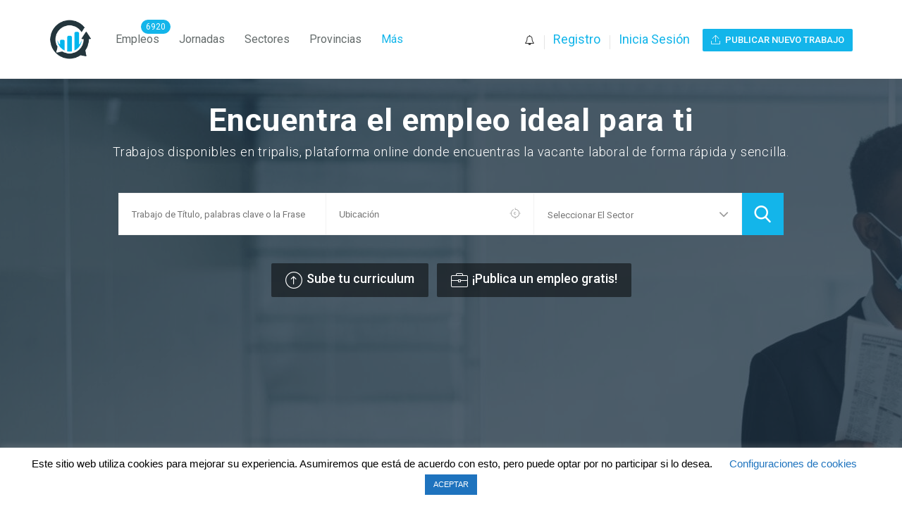

--- FILE ---
content_type: text/html; charset=UTF-8
request_url: https://www.tripalis.com/
body_size: 85993
content:
<!DOCTYPE html>
<html lang="es" prefix="og: https://ogp.me/ns#">
<head>
    <meta charset="UTF-8">
    <meta name="viewport" content="width=device-width, initial-scale=1">
    <link rel="profile" href="https://gmpg.org/xfn/11">
    <link rel="pingback" href="https://www.tripalis.com/xmlrpc.php">
    	<style>img:is([sizes="auto" i], [sizes^="auto," i]) { contain-intrinsic-size: 3000px 1500px }</style>
	            <script type="text/javascript">
                var jobsearch_sloc_country = '', jobsearch_sloc_state = '', jobsearch_sloc_city = '',
                    jobsearch_sloc_type = '', jobsearch_is_admin = '', jobsearch_is_post_page = '',
                    jobsearch_is_loc_editor = '';
            </script>
        
<!-- Optimización para motores de búsqueda de Rank Math -  https://rankmath.com/ -->
<title>▷ Tripalis - Portal de empleo en República Dominicana ✔️</title>
<meta name="description" content="⭐ Tripalis portal online de servicios de empleo, vacantes y oportunidades de trabajo en República Dominicana ✅"/>
<meta name="robots" content="follow, index, max-snippet:-1, max-video-preview:-1, max-image-preview:large"/>
<link rel="canonical" href="https://www.tripalis.com/" />
<meta property="og:locale" content="es_ES" />
<meta property="og:type" content="website" />
<meta property="og:title" content="▷ Tripalis - Portal de empleo en República Dominicana ✔️" />
<meta property="og:description" content="⭐ Tripalis portal online de servicios de empleo, vacantes y oportunidades de trabajo en República Dominicana ✅" />
<meta property="og:url" content="https://www.tripalis.com/" />
<meta property="og:site_name" content="Tripalis" />
<meta property="og:updated_time" content="2022-11-06T16:15:49+00:00" />
<meta property="og:image" content="https://www.tripalis.com/wp-content/uploads/2020/11/descarga-min.png" />
<meta property="og:image:secure_url" content="https://www.tripalis.com/wp-content/uploads/2020/11/descarga-min.png" />
<meta property="og:image:width" content="225" />
<meta property="og:image:height" content="225" />
<meta property="og:image:alt" content="logo empleo tripalis" />
<meta property="og:image:type" content="image/png" />
<meta name="twitter:card" content="summary_large_image" />
<meta name="twitter:title" content="▷ Tripalis - Portal de empleo en República Dominicana ✔️" />
<meta name="twitter:description" content="⭐ Tripalis portal online de servicios de empleo, vacantes y oportunidades de trabajo en República Dominicana ✅" />
<meta name="twitter:site" content="@EmpleosTripalis" />
<meta name="twitter:creator" content="@EmpleosTripalis" />
<meta name="twitter:image" content="https://www.tripalis.com/wp-content/uploads/2020/11/descarga-min.png" />
<meta name="twitter:label1" content="Escrito por" />
<meta name="twitter:data1" content="tripalis" />
<meta name="twitter:label2" content="Tiempo de lectura" />
<meta name="twitter:data2" content="3 minutos" />
<script type="application/ld+json" class="rank-math-schema">{"@context":"https://schema.org","@graph":[{"@type":["Organization","Person"],"@id":"https://www.tripalis.com/#person","name":"Tripalis","url":"https://www.tripalis.com","sameAs":["https://web.facebook.com/tripalis/","https://twitter.com/EmpleosTripalis"],"email":"infotripalis@gmail.com"},{"@type":"WebSite","@id":"https://www.tripalis.com/#website","url":"https://www.tripalis.com","name":"Tripalis","publisher":{"@id":"https://www.tripalis.com/#person"},"inLanguage":"es","potentialAction":{"@type":"SearchAction","target":"https://www.tripalis.com/?s={search_term_string}","query-input":"required name=search_term_string"}},{"@type":"ImageObject","@id":"https://www.tripalis.com/wp-content/uploads/2020/11/descarga-min.png","url":"https://www.tripalis.com/wp-content/uploads/2020/11/descarga-min.png","width":"225","height":"225","caption":"logo empleo tripalis","inLanguage":"es"},{"@type":"WebPage","@id":"https://www.tripalis.com/#webpage","url":"https://www.tripalis.com/","name":"\u25b7 Tripalis - Portal de empleo en Rep\u00fablica Dominicana \u2714\ufe0f","datePublished":"2017-12-12T10:30:57+00:00","dateModified":"2022-11-06T16:15:49+00:00","about":{"@id":"https://www.tripalis.com/#person"},"isPartOf":{"@id":"https://www.tripalis.com/#website"},"primaryImageOfPage":{"@id":"https://www.tripalis.com/wp-content/uploads/2020/11/descarga-min.png"},"inLanguage":"es"}]}</script>
<meta name="google-site-verification" content="vDQiYFvanBKxo2DYxDKCEMUymu3afNL4qOsfzhWKpUk" />
<meta name="yandex-verification" content="0691493ac1c4acf9" />
<meta name="p:domain_verify" content="8f8d6d2dfb4fed035625a1621d0c5e58" />
<meta name="norton-safeweb-site-verification" content="iml96yf1pofj-q7d4fyldvqkbeoqq3te-b1pucoaczw2suwp2xniuk4dhtv9nv9taekf50al295ekkn1lj8v4dqh06xpc9qph670u8m5ehvj07x6yxs-780oscyn9oc0" />
<!-- /Plugin Rank Math WordPress SEO -->

<link rel='dns-prefetch' href='//js.pusher.com' />
<link rel='dns-prefetch' href='//www.googletagmanager.com' />
<link rel='dns-prefetch' href='//fonts.googleapis.com' />
<link rel='dns-prefetch' href='//www.jqueryscript.net' />
<link rel='dns-prefetch' href='//api.tiles.mapbox.com' />
<link rel='dns-prefetch' href='//api.mapbox.com' />
<link rel='dns-prefetch' href='//pagead2.googlesyndication.com' />
<link rel='dns-prefetch' href='//fundingchoicesmessages.google.com' />
<link rel='preconnect' href='https://fonts.gstatic.com' crossorigin />
<link rel="alternate" type="application/rss+xml" title="Tripalis &raquo; Feed" href="https://www.tripalis.com/feed/" />
<link rel="alternate" type="application/rss+xml" title="Tripalis &raquo; Feed de los comentarios" href="https://www.tripalis.com/comments/feed/" />
<script type="text/javascript">
/* <![CDATA[ */
window._wpemojiSettings = {"baseUrl":"https:\/\/s.w.org\/images\/core\/emoji\/16.0.1\/72x72\/","ext":".png","svgUrl":"https:\/\/s.w.org\/images\/core\/emoji\/16.0.1\/svg\/","svgExt":".svg","source":{"concatemoji":"https:\/\/www.tripalis.com\/wp-includes\/js\/wp-emoji-release.min.js?ver=6.8.3"}};
/*! This file is auto-generated */
!function(s,n){var o,i,e;function c(e){try{var t={supportTests:e,timestamp:(new Date).valueOf()};sessionStorage.setItem(o,JSON.stringify(t))}catch(e){}}function p(e,t,n){e.clearRect(0,0,e.canvas.width,e.canvas.height),e.fillText(t,0,0);var t=new Uint32Array(e.getImageData(0,0,e.canvas.width,e.canvas.height).data),a=(e.clearRect(0,0,e.canvas.width,e.canvas.height),e.fillText(n,0,0),new Uint32Array(e.getImageData(0,0,e.canvas.width,e.canvas.height).data));return t.every(function(e,t){return e===a[t]})}function u(e,t){e.clearRect(0,0,e.canvas.width,e.canvas.height),e.fillText(t,0,0);for(var n=e.getImageData(16,16,1,1),a=0;a<n.data.length;a++)if(0!==n.data[a])return!1;return!0}function f(e,t,n,a){switch(t){case"flag":return n(e,"\ud83c\udff3\ufe0f\u200d\u26a7\ufe0f","\ud83c\udff3\ufe0f\u200b\u26a7\ufe0f")?!1:!n(e,"\ud83c\udde8\ud83c\uddf6","\ud83c\udde8\u200b\ud83c\uddf6")&&!n(e,"\ud83c\udff4\udb40\udc67\udb40\udc62\udb40\udc65\udb40\udc6e\udb40\udc67\udb40\udc7f","\ud83c\udff4\u200b\udb40\udc67\u200b\udb40\udc62\u200b\udb40\udc65\u200b\udb40\udc6e\u200b\udb40\udc67\u200b\udb40\udc7f");case"emoji":return!a(e,"\ud83e\udedf")}return!1}function g(e,t,n,a){var r="undefined"!=typeof WorkerGlobalScope&&self instanceof WorkerGlobalScope?new OffscreenCanvas(300,150):s.createElement("canvas"),o=r.getContext("2d",{willReadFrequently:!0}),i=(o.textBaseline="top",o.font="600 32px Arial",{});return e.forEach(function(e){i[e]=t(o,e,n,a)}),i}function t(e){var t=s.createElement("script");t.src=e,t.defer=!0,s.head.appendChild(t)}"undefined"!=typeof Promise&&(o="wpEmojiSettingsSupports",i=["flag","emoji"],n.supports={everything:!0,everythingExceptFlag:!0},e=new Promise(function(e){s.addEventListener("DOMContentLoaded",e,{once:!0})}),new Promise(function(t){var n=function(){try{var e=JSON.parse(sessionStorage.getItem(o));if("object"==typeof e&&"number"==typeof e.timestamp&&(new Date).valueOf()<e.timestamp+604800&&"object"==typeof e.supportTests)return e.supportTests}catch(e){}return null}();if(!n){if("undefined"!=typeof Worker&&"undefined"!=typeof OffscreenCanvas&&"undefined"!=typeof URL&&URL.createObjectURL&&"undefined"!=typeof Blob)try{var e="postMessage("+g.toString()+"("+[JSON.stringify(i),f.toString(),p.toString(),u.toString()].join(",")+"));",a=new Blob([e],{type:"text/javascript"}),r=new Worker(URL.createObjectURL(a),{name:"wpTestEmojiSupports"});return void(r.onmessage=function(e){c(n=e.data),r.terminate(),t(n)})}catch(e){}c(n=g(i,f,p,u))}t(n)}).then(function(e){for(var t in e)n.supports[t]=e[t],n.supports.everything=n.supports.everything&&n.supports[t],"flag"!==t&&(n.supports.everythingExceptFlag=n.supports.everythingExceptFlag&&n.supports[t]);n.supports.everythingExceptFlag=n.supports.everythingExceptFlag&&!n.supports.flag,n.DOMReady=!1,n.readyCallback=function(){n.DOMReady=!0}}).then(function(){return e}).then(function(){var e;n.supports.everything||(n.readyCallback(),(e=n.source||{}).concatemoji?t(e.concatemoji):e.wpemoji&&e.twemoji&&(t(e.twemoji),t(e.wpemoji)))}))}((window,document),window._wpemojiSettings);
/* ]]> */
</script>
<link rel='stylesheet' id='careerfy-google-fonts-css' href='//fonts.googleapis.com/css?family=Merriweather%3A400%2C300%2C300italic%2C400italic%2C700%2C700italic%2C900italic%2C900%7CUbuntu%3A400%2C300%2C300italic%2C400italic%2C500%2C500italic%2C700%2C700italic&#038;subset=latin&#038;ver=10.1.3' type='text/css' media='all' />
<style id='wp-emoji-styles-inline-css' type='text/css'>

	img.wp-smiley, img.emoji {
		display: inline !important;
		border: none !important;
		box-shadow: none !important;
		height: 1em !important;
		width: 1em !important;
		margin: 0 0.07em !important;
		vertical-align: -0.1em !important;
		background: none !important;
		padding: 0 !important;
	}
</style>
<link rel='stylesheet' id='wp-block-library-css' href='https://www.tripalis.com/wp-includes/css/dist/block-library/style.min.css?ver=6.8.3' type='text/css' media='all' />
<style id='classic-theme-styles-inline-css' type='text/css'>
/*! This file is auto-generated */
.wp-block-button__link{color:#fff;background-color:#32373c;border-radius:9999px;box-shadow:none;text-decoration:none;padding:calc(.667em + 2px) calc(1.333em + 2px);font-size:1.125em}.wp-block-file__button{background:#32373c;color:#fff;text-decoration:none}
</style>
<style id='global-styles-inline-css' type='text/css'>
:root{--wp--preset--aspect-ratio--square: 1;--wp--preset--aspect-ratio--4-3: 4/3;--wp--preset--aspect-ratio--3-4: 3/4;--wp--preset--aspect-ratio--3-2: 3/2;--wp--preset--aspect-ratio--2-3: 2/3;--wp--preset--aspect-ratio--16-9: 16/9;--wp--preset--aspect-ratio--9-16: 9/16;--wp--preset--color--black: #000000;--wp--preset--color--cyan-bluish-gray: #abb8c3;--wp--preset--color--white: #ffffff;--wp--preset--color--pale-pink: #f78da7;--wp--preset--color--vivid-red: #cf2e2e;--wp--preset--color--luminous-vivid-orange: #ff6900;--wp--preset--color--luminous-vivid-amber: #fcb900;--wp--preset--color--light-green-cyan: #7bdcb5;--wp--preset--color--vivid-green-cyan: #00d084;--wp--preset--color--pale-cyan-blue: #8ed1fc;--wp--preset--color--vivid-cyan-blue: #0693e3;--wp--preset--color--vivid-purple: #9b51e0;--wp--preset--gradient--vivid-cyan-blue-to-vivid-purple: linear-gradient(135deg,rgba(6,147,227,1) 0%,rgb(155,81,224) 100%);--wp--preset--gradient--light-green-cyan-to-vivid-green-cyan: linear-gradient(135deg,rgb(122,220,180) 0%,rgb(0,208,130) 100%);--wp--preset--gradient--luminous-vivid-amber-to-luminous-vivid-orange: linear-gradient(135deg,rgba(252,185,0,1) 0%,rgba(255,105,0,1) 100%);--wp--preset--gradient--luminous-vivid-orange-to-vivid-red: linear-gradient(135deg,rgba(255,105,0,1) 0%,rgb(207,46,46) 100%);--wp--preset--gradient--very-light-gray-to-cyan-bluish-gray: linear-gradient(135deg,rgb(238,238,238) 0%,rgb(169,184,195) 100%);--wp--preset--gradient--cool-to-warm-spectrum: linear-gradient(135deg,rgb(74,234,220) 0%,rgb(151,120,209) 20%,rgb(207,42,186) 40%,rgb(238,44,130) 60%,rgb(251,105,98) 80%,rgb(254,248,76) 100%);--wp--preset--gradient--blush-light-purple: linear-gradient(135deg,rgb(255,206,236) 0%,rgb(152,150,240) 100%);--wp--preset--gradient--blush-bordeaux: linear-gradient(135deg,rgb(254,205,165) 0%,rgb(254,45,45) 50%,rgb(107,0,62) 100%);--wp--preset--gradient--luminous-dusk: linear-gradient(135deg,rgb(255,203,112) 0%,rgb(199,81,192) 50%,rgb(65,88,208) 100%);--wp--preset--gradient--pale-ocean: linear-gradient(135deg,rgb(255,245,203) 0%,rgb(182,227,212) 50%,rgb(51,167,181) 100%);--wp--preset--gradient--electric-grass: linear-gradient(135deg,rgb(202,248,128) 0%,rgb(113,206,126) 100%);--wp--preset--gradient--midnight: linear-gradient(135deg,rgb(2,3,129) 0%,rgb(40,116,252) 100%);--wp--preset--font-size--small: 13px;--wp--preset--font-size--medium: 20px;--wp--preset--font-size--large: 36px;--wp--preset--font-size--x-large: 42px;--wp--preset--spacing--20: 0.44rem;--wp--preset--spacing--30: 0.67rem;--wp--preset--spacing--40: 1rem;--wp--preset--spacing--50: 1.5rem;--wp--preset--spacing--60: 2.25rem;--wp--preset--spacing--70: 3.38rem;--wp--preset--spacing--80: 5.06rem;--wp--preset--shadow--natural: 6px 6px 9px rgba(0, 0, 0, 0.2);--wp--preset--shadow--deep: 12px 12px 50px rgba(0, 0, 0, 0.4);--wp--preset--shadow--sharp: 6px 6px 0px rgba(0, 0, 0, 0.2);--wp--preset--shadow--outlined: 6px 6px 0px -3px rgba(255, 255, 255, 1), 6px 6px rgba(0, 0, 0, 1);--wp--preset--shadow--crisp: 6px 6px 0px rgba(0, 0, 0, 1);}:where(.is-layout-flex){gap: 0.5em;}:where(.is-layout-grid){gap: 0.5em;}body .is-layout-flex{display: flex;}.is-layout-flex{flex-wrap: wrap;align-items: center;}.is-layout-flex > :is(*, div){margin: 0;}body .is-layout-grid{display: grid;}.is-layout-grid > :is(*, div){margin: 0;}:where(.wp-block-columns.is-layout-flex){gap: 2em;}:where(.wp-block-columns.is-layout-grid){gap: 2em;}:where(.wp-block-post-template.is-layout-flex){gap: 1.25em;}:where(.wp-block-post-template.is-layout-grid){gap: 1.25em;}.has-black-color{color: var(--wp--preset--color--black) !important;}.has-cyan-bluish-gray-color{color: var(--wp--preset--color--cyan-bluish-gray) !important;}.has-white-color{color: var(--wp--preset--color--white) !important;}.has-pale-pink-color{color: var(--wp--preset--color--pale-pink) !important;}.has-vivid-red-color{color: var(--wp--preset--color--vivid-red) !important;}.has-luminous-vivid-orange-color{color: var(--wp--preset--color--luminous-vivid-orange) !important;}.has-luminous-vivid-amber-color{color: var(--wp--preset--color--luminous-vivid-amber) !important;}.has-light-green-cyan-color{color: var(--wp--preset--color--light-green-cyan) !important;}.has-vivid-green-cyan-color{color: var(--wp--preset--color--vivid-green-cyan) !important;}.has-pale-cyan-blue-color{color: var(--wp--preset--color--pale-cyan-blue) !important;}.has-vivid-cyan-blue-color{color: var(--wp--preset--color--vivid-cyan-blue) !important;}.has-vivid-purple-color{color: var(--wp--preset--color--vivid-purple) !important;}.has-black-background-color{background-color: var(--wp--preset--color--black) !important;}.has-cyan-bluish-gray-background-color{background-color: var(--wp--preset--color--cyan-bluish-gray) !important;}.has-white-background-color{background-color: var(--wp--preset--color--white) !important;}.has-pale-pink-background-color{background-color: var(--wp--preset--color--pale-pink) !important;}.has-vivid-red-background-color{background-color: var(--wp--preset--color--vivid-red) !important;}.has-luminous-vivid-orange-background-color{background-color: var(--wp--preset--color--luminous-vivid-orange) !important;}.has-luminous-vivid-amber-background-color{background-color: var(--wp--preset--color--luminous-vivid-amber) !important;}.has-light-green-cyan-background-color{background-color: var(--wp--preset--color--light-green-cyan) !important;}.has-vivid-green-cyan-background-color{background-color: var(--wp--preset--color--vivid-green-cyan) !important;}.has-pale-cyan-blue-background-color{background-color: var(--wp--preset--color--pale-cyan-blue) !important;}.has-vivid-cyan-blue-background-color{background-color: var(--wp--preset--color--vivid-cyan-blue) !important;}.has-vivid-purple-background-color{background-color: var(--wp--preset--color--vivid-purple) !important;}.has-black-border-color{border-color: var(--wp--preset--color--black) !important;}.has-cyan-bluish-gray-border-color{border-color: var(--wp--preset--color--cyan-bluish-gray) !important;}.has-white-border-color{border-color: var(--wp--preset--color--white) !important;}.has-pale-pink-border-color{border-color: var(--wp--preset--color--pale-pink) !important;}.has-vivid-red-border-color{border-color: var(--wp--preset--color--vivid-red) !important;}.has-luminous-vivid-orange-border-color{border-color: var(--wp--preset--color--luminous-vivid-orange) !important;}.has-luminous-vivid-amber-border-color{border-color: var(--wp--preset--color--luminous-vivid-amber) !important;}.has-light-green-cyan-border-color{border-color: var(--wp--preset--color--light-green-cyan) !important;}.has-vivid-green-cyan-border-color{border-color: var(--wp--preset--color--vivid-green-cyan) !important;}.has-pale-cyan-blue-border-color{border-color: var(--wp--preset--color--pale-cyan-blue) !important;}.has-vivid-cyan-blue-border-color{border-color: var(--wp--preset--color--vivid-cyan-blue) !important;}.has-vivid-purple-border-color{border-color: var(--wp--preset--color--vivid-purple) !important;}.has-vivid-cyan-blue-to-vivid-purple-gradient-background{background: var(--wp--preset--gradient--vivid-cyan-blue-to-vivid-purple) !important;}.has-light-green-cyan-to-vivid-green-cyan-gradient-background{background: var(--wp--preset--gradient--light-green-cyan-to-vivid-green-cyan) !important;}.has-luminous-vivid-amber-to-luminous-vivid-orange-gradient-background{background: var(--wp--preset--gradient--luminous-vivid-amber-to-luminous-vivid-orange) !important;}.has-luminous-vivid-orange-to-vivid-red-gradient-background{background: var(--wp--preset--gradient--luminous-vivid-orange-to-vivid-red) !important;}.has-very-light-gray-to-cyan-bluish-gray-gradient-background{background: var(--wp--preset--gradient--very-light-gray-to-cyan-bluish-gray) !important;}.has-cool-to-warm-spectrum-gradient-background{background: var(--wp--preset--gradient--cool-to-warm-spectrum) !important;}.has-blush-light-purple-gradient-background{background: var(--wp--preset--gradient--blush-light-purple) !important;}.has-blush-bordeaux-gradient-background{background: var(--wp--preset--gradient--blush-bordeaux) !important;}.has-luminous-dusk-gradient-background{background: var(--wp--preset--gradient--luminous-dusk) !important;}.has-pale-ocean-gradient-background{background: var(--wp--preset--gradient--pale-ocean) !important;}.has-electric-grass-gradient-background{background: var(--wp--preset--gradient--electric-grass) !important;}.has-midnight-gradient-background{background: var(--wp--preset--gradient--midnight) !important;}.has-small-font-size{font-size: var(--wp--preset--font-size--small) !important;}.has-medium-font-size{font-size: var(--wp--preset--font-size--medium) !important;}.has-large-font-size{font-size: var(--wp--preset--font-size--large) !important;}.has-x-large-font-size{font-size: var(--wp--preset--font-size--x-large) !important;}
:where(.wp-block-post-template.is-layout-flex){gap: 1.25em;}:where(.wp-block-post-template.is-layout-grid){gap: 1.25em;}
:where(.wp-block-columns.is-layout-flex){gap: 2em;}:where(.wp-block-columns.is-layout-grid){gap: 2em;}
:root :where(.wp-block-pullquote){font-size: 1.5em;line-height: 1.6;}
</style>
<link rel='stylesheet' id='jobsearch-chat-emoji-style-css' href='https://www.jqueryscript.net/css/jquerysctipttop.css?ver=3.0.5' type='text/css' media='all' />
<link rel='stylesheet' id='jobsearch-chat-fonts-css' href='https://www.tripalis.com/wp-content/plugins/addon-jobsearch-chat/css/chat-font-style.css?ver=3.0.5' type='text/css' media='all' />
<link rel='stylesheet' id='careerfy_icons_data_css_default-css' href='https://www.tripalis.com/wp-content/plugins/careerfy-framework/icons-manager/assets/default/style.css?ver=10.1.3' type='text/css' media='all' />
<link rel='stylesheet' id='cookie-law-info-css' href='https://www.tripalis.com/wp-content/plugins/cookie-law-info/legacy/public/css/cookie-law-info-public.css?ver=3.3.9.1' type='text/css' media='all' />
<link rel='stylesheet' id='cookie-law-info-gdpr-css' href='https://www.tripalis.com/wp-content/plugins/cookie-law-info/legacy/public/css/cookie-law-info-gdpr.css?ver=3.3.9.1' type='text/css' media='all' />
<link rel='stylesheet' id='jobsearch-job-alerts-css' href='https://www.tripalis.com/wp-content/plugins/wp-jobsearch/modules/job-alerts/css/job-alerts.css?ver=6.8.3' type='text/css' media='all' />
<link rel='stylesheet' id='wp-components-css' href='https://www.tripalis.com/wp-includes/css/dist/components/style.min.css?ver=6.8.3' type='text/css' media='all' />
<link rel='stylesheet' id='godaddy-styles-css' href='https://www.tripalis.com/wp-content/mu-plugins/vendor/wpex/godaddy-launch/includes/Dependencies/GoDaddy/Styles/build/latest.css?ver=2.0.2' type='text/css' media='all' />
<link rel='stylesheet' id='js_composer_front-css' href='https://www.tripalis.com/wp-content/plugins/js_composer/assets/css/js_composer.min.css?ver=8.6.1' type='text/css' media='all' />
<link rel='stylesheet' id='jquery-ui-css' href='https://www.tripalis.com/wp-content/plugins/wp-jobsearch/admin/css/jquery-ui.css?ver=6.8.3' type='text/css' media='all' />
<link rel='stylesheet' id='wp-jobsearch-flaticon-css' href='https://www.tripalis.com/wp-content/plugins/wp-jobsearch/icon-picker/css/flaticon.css?ver=3.0.5' type='text/css' media='all' />
<link rel='stylesheet' id='wp-jobsearch-font-awesome-css' href='https://www.tripalis.com/wp-content/plugins/wp-jobsearch/icon-picker/css/font-awesome.css?ver=3.0.5' type='text/css' media='all' />
<link rel='stylesheet' id='wp-jobsearch-selectize-def-css' href='https://www.tripalis.com/wp-content/plugins/wp-jobsearch/css/selectize.default.css?ver=3.0.5' type='text/css' media='all' />
<link rel='stylesheet' id='mapbox-style-css' href='https://api.tiles.mapbox.com/mapbox-gl-js/v1.6.0/mapbox-gl.css?ver=3.0.5' type='text/css' media='all' />
<link rel='stylesheet' id='mapbox-geocoder-style-css' href='https://api.mapbox.com/mapbox-gl-js/plugins/mapbox-gl-geocoder/v4.4.2/mapbox-gl-geocoder.css?ver=3.0.5' type='text/css' media='all' />
<link rel='stylesheet' id='mapbox-directions-style-css' href='https://api.mapbox.com/mapbox-gl-js/plugins/mapbox-gl-directions/v4.0.2/mapbox-gl-directions.css?ver=3.0.5' type='text/css' media='all' />
<link rel='stylesheet' id='jobsearch-intlTelInput-css' href='https://www.tripalis.com/wp-content/plugins/wp-jobsearch/css/intlTelInput.css?ver=3.0.5' type='text/css' media='all' />
<link rel='stylesheet' id='wp-jobsearch-css-css' href='https://www.tripalis.com/wp-content/plugins/wp-jobsearch/css/plugin.css?ver=3.0.5' type='text/css' media='all' />
<link rel='stylesheet' id='plugin-responsive-styles-css' href='https://www.tripalis.com/wp-content/plugins/wp-jobsearch/css/plugin-responsive.css?ver=3.0.5' type='text/css' media='all' />
<link rel='stylesheet' id='jobsearch-patch-css' href='https://www.tripalis.com/wp-content/plugins/wp-jobsearch/css/patch.css?ver=3.0.5' type='text/css' media='all' />
<link rel='stylesheet' id='datetimepicker-style-css' href='https://www.tripalis.com/wp-content/plugins/wp-jobsearch/css/jquery.datetimepicker.css?ver=3.0.5' type='text/css' media='all' />
<link rel='stylesheet' id='jobsearch-tag-it-css' href='https://www.tripalis.com/wp-content/plugins/wp-jobsearch/css/jquery.tagit.css?ver=3.0.5' type='text/css' media='all' />
<link rel='stylesheet' id='fancybox-css' href='https://www.tripalis.com/wp-content/plugins/careerfy-framework/css/fancybox.css?ver=10.1.3' type='text/css' media='all' />
<link rel='stylesheet' id='careerfy-slick-slider-css' href='https://www.tripalis.com/wp-content/plugins/careerfy-framework/css/slick-slider.css?ver=10.1.3' type='text/css' media='all' />
<link rel='stylesheet' id='careerfy-mediaelementplayer-css' href='https://www.tripalis.com/wp-content/plugins/careerfy-framework/build/mediaelementplayer.css?ver=10.1.3' type='text/css' media='all' />
<link rel='stylesheet' id='careerfy-styles-css' href='https://www.tripalis.com/wp-content/plugins/careerfy-framework/css/careerfy-styles.css?ver=10.1.3' type='text/css' media='all' />
<link rel='stylesheet' id='careerfy-elementor-css' href='https://www.tripalis.com/wp-content/plugins/careerfy-framework/css/elementer-style.css?ver=10.1.3' type='text/css' media='all' />
<link rel='stylesheet' id='bootstrap-css' href='https://www.tripalis.com/wp-content/themes/careerfy/css/bootstrap.css?ver=10.1.3' type='text/css' media='all' />
<link rel='stylesheet' id='font-awesome-css' href='https://www.tripalis.com/wp-content/themes/careerfy/css/font-awesome.css?ver=10.1.3' type='text/css' media='all' />
<link rel='stylesheet' id='careerfy-flaticon-css' href='https://www.tripalis.com/wp-content/plugins/careerfy-framework/icons-manager/assets/default/style.css?ver=10.1.3' type='text/css' media='all' />
<link rel='stylesheet' id='careerfy-style-css' href='https://www.tripalis.com/wp-content/themes/careerfy/style.css?ver=6.8.3' type='text/css' media='all' />
<link rel='stylesheet' id='wp-jobsearch-plugin-css' href='https://www.tripalis.com/wp-content/themes/careerfy/css/wp-jobsearch-plugin.css?ver=10.1.3' type='text/css' media='all' />
<link rel='stylesheet' id='careerfy-common-detail-css' href='https://www.tripalis.com/wp-content/themes/careerfy/css/common-detail.css?ver=10.1.3' type='text/css' media='all' />
<link rel='stylesheet' id='careerfy-responsive-css' href='https://www.tripalis.com/wp-content/themes/careerfy/css/responsive.css?ver=10.1.3' type='text/css' media='all' />
<link rel='stylesheet' id='jobsearch-chat-floating-window-style-css' href='https://www.tripalis.com/wp-content/plugins/addon-jobsearch-chat/css/jobsearch-floating-window-styles.css?ver=3.0.5' type='text/css' media='all' />
<link rel='stylesheet' id='jobsearch-chat-app-css' href='https://www.tripalis.com/wp-content/plugins/addon-jobsearch-chat/css/jobsearch-chat-style.css?ver=3.0.5' type='text/css' media='all' />
<link rel="preload" as="style" href="https://fonts.googleapis.com/css?family=Roboto:400,700&#038;display=swap&#038;ver=6.8.3" /><link rel="stylesheet" href="https://fonts.googleapis.com/css?family=Roboto:400,700&#038;display=swap&#038;ver=6.8.3" media="print" onload="this.media='all'"><noscript><link rel="stylesheet" href="https://fonts.googleapis.com/css?family=Roboto:400,700&#038;display=swap&#038;ver=6.8.3" /></noscript><link rel='stylesheet' id='careerfy-custom-styles-css' href='https://www.tripalis.com/wp-content/themes/careerfy/css/custom-styles.css?ver=6.8.3' type='text/css' media='all' />
<style id='careerfy-custom-styles-inline-css' type='text/css'>


    /* Plugin ThemeColor */
    .jobsearch-color,.jobsearch-colorhover:hover,.widget_nav_manu ul li:hover a,.widget_nav_manu ul li:hover a:before,
    .categories-list ul li i,li:hover .jobsearch-blog-grid-text h2 a,li:hover .jobsearch-read-more,.jobsearch-filterable ul li:hover a,.jobsearch-job-tag a,.jobsearch-list-option ul li a:hover,.jobsearch-jobdetail-postinfo,
    .jobsearch-jobdetail-options li i,.jobsearch-jobdetail-btn,.jobsearch-jobdetail-services i,.jobsearch-list-style-icon li i,.widget_view_jobs_btn,.jobsearch-employer-list small,.jobsearch-employer-list-btn,
    .jobsearch-employer-grid figcaption small,.jobsearch-fileUpload span,.jobsearch-managejobs-appli,.jobsearch-transactions-tbody small,.jobsearch-resumes-subtitle a,.jobsearch-employer-confitmation a,
    .jobsearch-candidate-default-text h2 i,.jobsearch-candidate-default-btn,.jobsearch-candidate-grid figure figcaption p a,.jobsearch_candidate_info p a,.jobsearch-candidate-download-btn,.show-toggle-filter-list,
    .jobsearch-employer-dashboard-nav ul li:hover a,.jobsearch-employer-dashboard-nav ul li.active a,.jobsearch-candidate-savedjobs tbody td span,.jobsearch-cvupload-file span,.jobsearch-modal .modal-close:hover,
    .jobsearch-box-title span,.jobsearch-user-form-info p a,.jobsearch-services-classic span i,.widget_faq ul li:hover a,.grab-classic-priceplane ul li.active i,.jobsearch-classic-priceplane.active .jobsearch-classic-priceplane-btn,
    .jobsearch-plain-services i,.jobsearch-packages-priceplane ul li i,.jobsearch-additional-priceplane-btn,.contact-service i,.jobsearch-filterable ul li:hover a i,.jobsearch-login-box form a:hover,.jobsearch-resume-addbtn:hover,.img-icons a,.jobsearch-description ul li:before,.jobsearch-employer-list small a,.jobsearch-employer-wrap-section .jobsearch-candidate-grid figure figcaption span,.jobsearch-load-more a,.jobsearch-jobdetail-btn:hover,.tabs-list li:hover a,
    .tabs-list li.active a,.sort-list-view a.active,.sort-list-view a:hover,.jobsearch-applied-job-btns .more-actions:hover,.jobsearch-applied-job-btns .more-actions:hover i,.jobsearch-profile-title h2,
    .jobsearch-typo-wrap .jobsearch-findmap-btn, .jobsearch-employer-profile-form .jobsearch-findmap-btn,.jobsearch-filterable-select select, #top .jobsearch-filterable-select select,.jobsearch-candidate-title i,
    .jobsearch-candidate-timeline-text span,.jobsearch-candidate-timeline small,.jobsearch_candidate_info small,.careerfy-employer-grid-btn,.jobsearch-employerdetail-btn,.jobsearch-typo-wrap .main-tab-section .jobsearch-employer-profile-submit:hover,.jobsearch-applied-jobs-text span,.jobsearch-employer-dashboard-nav ul li:hover i,.jobsearch-employer-dashboard-nav ul li.active i,.jobsearch-applied-job-btns .more-actions.open-options,
    .jobsearch-applied-job-btns .more-actions.open-options i,.restrict-candidate-sec a:hover,.skills-perc small,.get-skill-detail-btn:hover,.percent-num,.jobsearch-filterable-select .selectize-control.single .selectize-input input,
    .jobsearch-filterable-select .item,.jobsearch-list-option ul li.job-company-name a,.adv-srch-toggler a,.post-secin a,.show-all-results a:hover,
    .jobsearch-typo-wrap .jobsearch-add-review-con input[type="submit"]:hover,.careerfy-contact-form input[type="submit"]:hover,.jobsearch-user-form input[type="submit"]:hover,
    .jobsearch-employer-profile-submit:hover,.widget_contact_form input[type="submit"]:hover,.careerfy-company-name a,.careerfy-joblisting-wrap:hover .careerfy-joblisting-text h2 a,.careerfy-more-view4-btn a:hover,
    .careerfy-banner-search-eight input[type="submit"]:hover,.careerfy-blog-view6-btn:hover,.careerfy-view7-priceplane-btn:hover,.jobsearch-subs-detail,.careerfy-candidatedetail-services ul li i,
    .careerfy-footernine-newslatter-inner input[type="submit"]:hover, .careerfy-backto-top:hover, .careerfy-loadmore-listingsbtn a, .careerfy-loadmore-ninebtn a,.careerfy-thirteen-banner-caption h2 small,
    .careerfy-explore-jobs-links ul li:hover a,.careerfy-jobslatest-list li:hover figcaption h2 a,.careerfy-headerfifteen-user > li > a:hover,.careerfy-headersixteen-btn:hover,.careerfy-sixteen-jobs-links ul li:hover a,.careerfy-sixteen-jobs-links ul li.active a,.careerfy-sixteen-candidate-grid-bottom .careerfy-featured-candidates-loc i,.careerfy-sixteen-priceplan.active span,.careerfy-footer-sixteen .widget_nav_menu ul li:hover a,.copyright-sixteen p a,
    #JobSearchNonuserApplyModal i.jobsearch-icon.jobsearch-upload,.jobsearch-drpzon-con .upload-icon-con i,.jobsearch-drpzon-con .jobsearch-drpzon-btn,.jobsearch-drag-dropcustom .jobsearch-drpzon-btn i,/*Update*/
.jobsearch-sort-section .selectize-input,.careerfy-jobdetail-btn,a.careerfy-jobdetail-btn:hover,.jobsearch-send-email-popup-btn,.jobsearch-drpzon-con .jobsearch-drpzon-btn,
.jobsearch-drag-dropcustom .jobsearch-drpzon-btn i,.jobsearch-user-form i.jobsearch-icon,.jobsearch-candidate-timeline-text span,.jobsearch-candidate-timeline small,.jobsearch-candidate-title i,
.jobsearch_candidate_info small,.jobsearch-employerdetail-btn,.jobsearch-profile-title h2,.jobsearch-typo-wrap .jobsearch-findmap-btn, .jobsearch-employer-profile-form .jobsearch-findmap-btn,
.jobsearch-employer-dashboard-nav ul li:hover i, .jobsearch-employer-dashboard-nav ul li.active i, .jobsearch-employer-dashboard-nav ul li:hover a, .jobsearch-employer-dashboard-nav ul li.active a,
.jobsearch-typo-wrap .main-tab-section .jobsearch-employer-profile-submit:hover, .other-lang-translate-post:hover,.jobsearch-employer-profile-form .upload-port-img-btn,.jobsearch-resume-education span,
.jobsearch-applied-jobs-text span,.jobsearch-empmember-add-popup:hover,.categories-list ul li i,.jobsearch-filterable ul li:hover a,.jobsearch-filterable ul li:hover a i,.jobsearch-filterable-select:after,
.show-toggle-filter-list:hover,.jobsearch-seemore,.show-toggle-filter-list,.jobsearch-jobdetail-postinfo,.jobsearch-jobdetail-options li i,.jobsearch-jobdetail-btn:hover,.jobsearch-jobdetail-btn,
.jobsearch-jobdetail-services i,.jobsearch-description ul li:before,.jobsearch-description ul li i,.jobsearch_apply_job span,.jobsearch_box_view_jobs_btn,.jobsearch-employer-list small,.jobsearch-employer-list-btn,
.jobsearch-payments-checkbox input[type="checkbox"]:checked + label span:before,
.jobsearch-payments-checkbox input[type="checkbox"] + label:hover span:before,
.jobsearch-payments-checkbox input[type="radio"]:checked + label span:before,
.jobsearch-payments-checkbox input[type="radio"] + label:hover span:before,.jobsearch-candidate-default-text ul li a.jobsearch-candidate-default-studio,
.jobsearch-candidate-grid figure figcaption p a a,.aplicants-grid-inner-con p a,.short-li-icons li a,.register-form:hover,.careerfy-candidatedetail-text3-btn:hover,
.careerfy-candidate-timeline-two-text span,.candidate-detail4-timeline-thumb small,.careerfy-candidate-title i,li:hover .careerfy-services-twentytwo-btn,.lodmore-notifics-btnsec a:hover,.lodmore-jobs-btnsec a:hover,
.careerfy-candidate-style8-title,.careerfy-candidate-style8-loc i,li:hover .careerfy-candidate-style8-detail,.hder-notifics-count,.hdernotifics-after-con a:hover,.hdernotifics-after-con a,.careerfy-jobs-style9-title,
.careerfy-jobs-style9-options,.careerfy-jobs-box2 .shortlist_job_btn:hover,.careerfy-jobdetail-style5-content-list h2,.careerfy-jobdetail-btn-style5,.jobsearch-employer-followin-btn,.careerfy-content-title-style5 h2,
.careerfy-candidate-cta-btn a,.careerfy-candidate-info-inner-style5 h2,.careerfy-candidate-detail5-tablink ul li.active a,.careerfy-candidate-title-style5 h2,.careerfy-candiate-services-style5 i,
.careerfy-candidate-style5-contact-form input[type="submit"]:hover,.careerfy-twentyone-search-tabs .careerfy-search-twentyone-tabs-nav li a,.careerfy-services-twentyone li:hover i,.jobsearch-style9-custom-fields li,
#jobsearch-chat-container .jobsearch-chat-nav li.active a,#jobsearch-chat-container .jobsearch-chat-nav li a:hover,.careerfy-header-twenty-user>li:hover>a,.addnew-aplyquestbtn-con button:hover,.jobsearch-showpass-btn,
.jobsearch-add-job-to-favourite.jobsearch-job-like i,.jobsearch-add-job-to-favourite.careerfy-job-like i,.jobsearch-add-job-to-favourite.featured-jobs-grid-like i,a.show-allskills-pop,
.slideview-item:hover h2 a,.careerfy-categories-grideleven a:hover strong,.tab-explore-jobs-links ul li:hover a,.careerfy-tabs-browse-btn a,.tab-explore-jobs-links ul li.morejobs-link a,
.tabtitle-desktop strong,.careerfy-like-list10 a,.emplist-btns-con a,.jobsearch_box_contact_form input[type="submit"]:hover,.verif-terms-con p a,
.jobsearch-imgcropi-btncon a.btn:hover,.embed-code-getbtncon a:hover,.jobsearch-view1-candidate-style a.jobsearch-candidate-download-btn:hover,strong.jobsearch-cand-jobtitle,
.jobsearch-typo-wrap .jobsearch-banner-search button:hover,.jobsearch-banner-search ul li.jobsearch-banner-submit:hover button i,.careerfy-browsejobs-links ul li.morejobs-link a {
    color: #13b5ea;
    }
    .jobsearch-bgcolor,.jobsearch-bgcolorhover:hover,.jobsearch-banner-search ul li.jobsearch-banner-submit button,.jobsearch-plain-btn a,.jobsearch-testimonial-slider .slick-arrow:hover,
    .jobsearch-featured-label,.jobsearch-job-like:hover,.jobsearch-pagination-blog ul li:hover a, .jobsearch-pagination-blog ul li:hover span,.jobsearch-jobdetail-view,.jobsearch-jobdetail-tags a:hover,.jobsearch-employer-list-btn:hover,
    ul li:hover .jobsearch-employer-grid-btn,.widget_contact_form input[type="submit"],.jobsearch-fileUpload:hover span,.jobsearch-resumes-options li:hover a,.jobsearch-employer-jobnav ul li:hover i,.jobsearch-employer-jobnav ul li.active i,
    .jobsearch-employer-jobnav ul li.active ~ li.active:after,.jobsearch-employer-jobnav ul li.active:nth-child(2):after,.jobsearch-employer-jobnav ul li.active:nth-child(3):after,.jobsearch-employer-confitmation a:hover,
    .jobsearch-candidate-default-btn:hover,.jobsearch-candidate-download-btn:hover,.jobsearch-add-popup input[type="submit"],.jobsearch-user-form input[type="submit"],.jobsearch-classic-services ul li:hover i,
    .jobsearch-service-slider .slick-arrow:hover,.jobsearch-classic-priceplane-btn,.jobsearch-classic-priceplane.active,.active .jobsearch-simple-priceplane-basic a,.jobsearch-packages-priceplane-btn,
    .jobsearch-additional-priceplane.active h2,.jobsearch-additional-priceplane.active .jobsearch-additional-priceplane-btn,.jobsearch-contact-info-sec,.jobsearch-contact-form input[type="submit"],.contact-service a,
    .jobsearch-employer-profile-form .jobsearch-findmap-btn:hover,.jobsearch-login-box form input[type="submit"],.jobsearch-login-box form .jobsearch-login-submit-btn, .jobsearch-login-box form .jobsearch-reset-password-submit-btn,
    .jobsearch-login-box form .jobsearch-register-submit-btn,.jobsearch-radio-checkbox input[type="radio"]:checked+label,.jobsearch-radio-checkbox input[type="radio"]:hover+label,.jobsearch-load-more a:hover,
    .jobsearch-typo-wrap .jobsearch-add-review-con input[type="submit"],.email-jobs-top,.jobalert-submit,.tabs-list li a:before,.sort-list-view a:before,.more-actions,.preview-candidate-profile:hover,
    .jobsearch-typo-wrap .ui-widget-header,.jobsearch-typo-wrap .ui-state-default, .jobsearch-typo-wrap .ui-widget-content .ui-state-default,.jobsearch-checkbox input[type="checkbox"]:checked + label span, .jobsearch-checkbox input[type="checkbox"] + label:hover span, .jobsearch-checkbox input[type="radio"]:checked + label span, .jobsearch-checkbox input[type="radio"] + label:hover span,.jobsearch-candidate-timeline small:after,
    .jobsearch_progressbar .bar,.jobsearch-employerdetail-btn:hover,.jobsearch-typo-wrap .jobsearch-employer-profile-submit,.sort-select-all label:after, .candidate-select-box label:after,
    .jobsearch-resume-addbtn,.jobsearch-cvupload-file:hover span,.restrict-candidate-sec a,.get-skill-detail-btn,.profile-improve-con ul li small,.complet-percent .percent-bar span,.wpcf7-form input[type="submit"],
    .jobsearch_searchloc_div .jobsearch_google_suggestions:hover,.jobsearch_searchloc_div .jobsearch_location_parent:hover,.show-all-results a,.jobsearch-jobdetail-btn.active:hover,.jobsearch-checkbox li:hover .filter-post-count,
    .careerfy-more-view4-btn a,.careerfy-banner-search-eight input[type="submit"],.careerfy-blog-view6-btn,.careerfy-view7-priceplane-btn,.jobsearch-addreview-form input[type="submit"],
    .careerfy-footernine-newslatter-inner input[type="submit"], .careerfy-footer-nine-social li a:after, .careerfy-backto-top, .careerfy-loadmore-listingsbtn a:hover, .careerfy-loadmore-ninebtn a:hover,
    .careerfy-categories-classic-slider .slick-arrow:hover,.careerfy-headersixteen-btn,.careerfy-sixteen-banner form input[type="submit"],.careerfy-sixteen-banner-tags a:hover,
    .careerfy-sixteen-jobs-grid-like:hover,.careerfy-sixteen-jobs-slider .slick-dots li.slick-active button,.careerfy-sixteen-parallex-btn:hover,.careerfy-sixteen-parallex-btn.active,.careerfy-sixteen-topcompanies-slider .slick-dots li.slick-active button,li:hover .careerfy-sixteen-candidate-grid-like,.careerfy-sixteen-candidate-grid-btn.active,.careerfy-sixteen-candidate-slider .slick-dots li.slick-active button,
    .careerfy-sixteen-priceplan:hover .careerfy-sixteen-priceplan-btn,.careerfy-sixteen-priceplan.active .careerfy-sixteen-priceplan-btn,.jobsearch-drpzon-con:hover .jobsearch-drpzon-btn,/*Update*/
.jobsearch-checkbox input[type="checkbox"]:checked + label span,
.jobsearch-checkbox input[type="checkbox"] + label:hover span,
.jobsearch-checkbox input[type="radio"]:checked + label span,
.jobsearch-checkbox input[type="radio"] + label:hover span,
.jobsearch-pagination-blog ul li:hover a,
.jobsearch-pagination-blog ul li:hover span,
.jobsearch-pagination-blog ul li span.current,.jobsearch-typo-wrap .ui-widget-header,.jobsearch-typo-wrap .ui-state-default, .jobsearch-typo-wrap .ui-widget-content .ui-state-default,
.jobsearch-drpzon-con:hover .jobsearch-drpzon-btn,.jobsearch-candidate-timeline small:after,.jobsearch-employerdetail-btn:hover,.jobsearch-typo-wrap .jobsearch-employer-profile-submit,
.other-lang-translate-post,.jobsearch-resume-addbtn,.jobsearch-employer-profile-form .upload-port-img-btn:hover,.suggested-skills li:hover,.jobsearch-empmember-add-popup,.dash-hdtabchng-btn,
.addcand-databy-emp,.alret-submitbtn-con a.jobsearch-savejobalrts-sbtn,.jobsearch-jobdetail-view,.jobsearch-jobdetail-tags a:hover,.jobsearch-employer-list-btn:hover,.jobsearch-company-photo .jobsearch-fileUpload span,
.jobsearch-typo-wrap button:hover, .jobsearch-typo-wrap button:focus, .jobsearch-typo-wrap input[type="button"]:hover, .jobsearch-typo-wrap input[type="button"]:focus,
.jobsearch-typo-wrap input[type="submit"]:hover, .jobsearch-typo-wrap input[type="submit"]:focus,.jobsearch-cvupload-file:hover span,.salary-type-radio input[type="radio"]:checked + label span,
.demo-login-pbtns .active .jobsearch-demo-login-btn,.demo-login-pbtns .jobsearch-demo-login-btn:hover,.jobsearch-file-attach-sec li:hover .file-download-btn,.careerfy-candidatedetail-text3-btn,
.candidate-detail-two-subheader-btn:hover,.careerfy-candidate-detail4-subheader-btn,.careerfy-services-twentytwo-inner i,.careerfy-services-twentytwo-btn,.careerfy-services-twentytwo-style2-btn,
.careerfy-services-twentytwo-style2-content h2:before,.lodmore-notifics-btnsec a,.slick-current.slick-active .careerfy-testimonial-twentytwo-inner p,.lodmore-jobs-btnsec a,.careerfy-style8-candidate-like,.careerfy-candidate-style8-detail,.hdernotifics-after-con a:hover,.careerfy-jobs-box2 .shortlist_job_btn,.careerfy-jobdetail-style5-btns a:hover,.careerfy-jobdetail-style5-content-list ul li a.job-view-map,
.careerfy-jobdetail-btn-style5:hover,.careerfy-jobdetail-style5-email:hover,.careerfy-header-two li.jobsearch-usernotifics-menubtn > a,.jobsearch-employer-followin-btn:hover,
.careerfy-content-title-style5 h2:before,.careerfy-jobdetail-services-style5 i,.careerfy-candidate-cta-btn a:hover,.careerfy-candidate-detail5-tablink ul li.active a:before,
.careerfy-candidate-title-style5 h2:before,.careerfy-candidate-education-info:before,.careerfy-candidate-style5-contact-form input[type="submit"],
.careerfy-twentyone-search-tabs .careerfy-search-twentyone-tabs-nav li a:before,#jobsearch-chat-container .jobsearch-chat-nav li a:before,.jobsearch-chat-users-list li:before,
.jobsearch-chat-typing-wrapper input[type="submit"],.quest-typecon-leftsec i,.addnew-questtypes-btnsiner a:hover i,.addnew-aplyquestbtn-con button,.addnew-questtypes-btnsiner a.active-type-itm i,
.quests-item-answer p a,.jobsearch-applics-filterscon input.applics-filter-formbtn,.jobsearch-job-like,.careerfy-job-like,.featured-jobs-grid-like,.jobsearch-popupplan-btn a,.skill-pop-btns a,
.slideview-list-inner a.slidjobs-list-btn,.careerfy-slidejobs-list .swiper-button-prev-jobs, .careerfy-slidejobs-list .swiper-button-next-jobs,
.careerfy-tabs-browse-btn a:hover,.elementor-widget-explore_jobs_tabs .elementor-tabs-content-wrapper div.elementor-tab-title,.careerfy-like-list10 a:hover,.emplist-btns-con a:hover,
.jobsearch_box_contact_form input[type="submit"],.jobsearch-view1-candidate-style a.jobsearch-candidate-download-btn {
    background-color: #13b5ea;
    }

    .jobsearch-bordercolor,.jobsearch-bordercolorhover:hover,.jobsearch-jobdetail-btn,.jobsearch-employer-list-btn,.jobsearch-fileUpload span,.jobsearch-employer-confitmation a,.jobsearch-candidate-default-btn,
    .jobsearch-candidate-download-btn,.jobsearch-cvupload-file span,.active .jobsearch-simple-priceplane-basic a,.jobsearch-additional-priceplane-btn,.jobsearch-resume-addbtn,.jobsearch-load-more a,
    .more-actions,.jobsearch-typo-wrap .ui-state-default, .jobsearch-typo-wrap .ui-widget-content .ui-state-default,.jobsearch-typo-wrap .jobsearch-findmap-btn, .jobsearch-employer-profile-form .jobsearch-findmap-btn,
    .jobsearch-checkbox input[type="checkbox"]:checked + label span, .jobsearch-checkbox input[type="checkbox"] + label:hover span, .jobsearch-checkbox input[type="radio"]:checked + label span, .jobsearch-checkbox input[type="radio"] + label:hover span,.jobsearch-jobdetail-btn.active,.jobsearch-employerdetail-btn,.jobsearch-typo-wrap .jobsearch-employer-profile-submit,.restrict-candidate-sec a,.get-skill-detail-btn,
    .jobsearch-banner-search .adv-search-options .ui-widget-content .ui-state-default,.jobsearch-banner-search ul li.jobsearch-banner-submit button,.jobsearch-typo-wrap .jobsearch-add-review-con input[type="submit"],
    .careerfy-contact-form input[type="submit"],.jobsearch-jobdetail-btn.active:hover,.jobsearch-user-form input[type="submit"]:hover,.widget_contact_form input[type="submit"],.gform_wrapper input[type="text"]:focus,
    .gform_wrapper textarea:focus,.careerfy-more-view4-btn a,.careerfy-banner-search-eight input[type="submit"], .careerfy-loadmore-listingsbtn a, .careerfy-loadmore-ninebtn a,.careerfy-headersixteen-btn,.careerfy-sixteen-banner-tags a:hover,.careerfy-sixteen-parallex-btn.active,.careerfy-sixteen-priceplan:hover .careerfy-sixteen-priceplan-btn,.careerfy-sixteen-priceplan.active .careerfy-sixteen-priceplan-btn,.jobsearch-drpzon-con .jobsearch-drpzon-btn,
    /*Update*/
.jobsearch-checkbox input[type="checkbox"]:checked + label span,
.jobsearch-checkbox input[type="checkbox"] + label:hover span,
.jobsearch-checkbox input[type="radio"]:checked + label span,
.jobsearch-checkbox input[type="radio"] + label:hover span,.careerfy-jobdetail-btn,
.jobsearch-typo-wrap .ui-state-default, .jobsearch-typo-wrap .ui-widget-content .ui-state-default,.jobsearch-drpzon-con .jobsearch-drpzon-btn,.jobsearch-employerdetail-btn,
.jobsearch-typo-wrap .jobsearch-employer-profile-submit,.other-lang-translate-post,.jobsearch-typo-wrap .jobsearch-findmap-btn, .jobsearch-employer-profile-form .jobsearch-findmap-btn,
.jobsearch-employer-profile-form .upload-port-img-btn,.jobsearch-empmember-add-popup,.dash-hdtabchng-btn,.addcand-databy-emp,.jobsearch-jobdetail-btn.active,.jobsearch-employer-list-btn,
.jobsearch-company-photo .jobsearch-fileUpload span,.short-li-icons li a,.careerfy-candidatedetail-text3-btn,.candidate-detail-two-subheader-btn:hover,.careerfy-candidate-detail4-subheader-btn,
.careerfy-services-twentytwo-btn,.careerfy-services-twentytwo,.careerfy-services-twentytwo-style2-btn,.lodmore-notifics-btnsec a,.lodmore-jobs-btnsec a,.careerfy-candidate-style8-detail,.hder-notifics-count,
.hdernotifics-after-con a,.careerfy-jobs-box2 .shortlist_job_btn,.careerfy-jobdetail-btn-style5,.jobsearch-employer-followin-btn,.careerfy-candidate-cta-btn a,
.careerfy-candidate-style5-contact-form input[type="submit"],.careerfy-twentyone-search-tabs .careerfy-twentyone-loc-search input[type="text"],.careerfy-services-nineteen small,.addnew-aplyquestbtn-con button,
.jobsearch-job-like,.careerfy-job-like,.featured-jobs-grid-like,.jobsearch-popupplan-btn a,.jobsearch-popupplan-wrap.jobsearch-recmnded-plan,.careerfy-tabs-browse-btn a,
.careerfy-like-list10 a,.emplist-btns-con a,.jobsearch_box_contact_form input[type="submit"],.jobsearch-imgcropi-btncon a.btn,.embed-code-getbtncon a,.jobsearch-banner-search button {
    border-color: #13b5ea;
    }
    .elementor-widget-explore_jobs_tabs .elementor-tabs-content-wrapper div.elementor-tab-content {
    border-color: #13b5ea !important;
    }
    .jobsearch-read-more {
    box-shadow: 0px 0px 0px 2px #13b5ea inset;
    }

    .jobsearch-typo-wrap button:hover, .jobsearch-typo-wrap button:focus, .jobsearch-typo-wrap input[type="button"]:hover, .jobsearch-typo-wrap input[type="button"]:focus,
    .jobsearch-typo-wrap input[type="submit"]:hover, .jobsearch-typo-wrap input[type="submit"]:focus {
    background-color: #13b5ea;
    }

    .sort-select-all label:after,.candidate-select-box label:after {
        background:#13b5ea;
    }


    /* ThemeColor */
    .careerfy-color,.careerfy-colorhover:hover,.widget_nav_manu ul li:hover a,.widget_nav_manu ul li:hover a:before,
    .categories-list ul li i,li:hover .careerfy-blog-grid-text h2 a,li:hover .careerfy-read-more,.careerfy-filterable ul li:hover a,.careerfy-job-tag a,.careerfy-list-option ul li a,.careerfy-jobdetail-postinfo,
    .careerfy-jobdetail-options li i,.careerfy-jobdetail-btn,.careerfy-jobdetail-services i,.careerfy-list-style-icon li i,.widget_view_jobs_btn,.careerfy-employer-list small,.careerfy-employer-list-btn,
    .careerfy-employer-grid figcaption small,.careerfy-fileUpload span,.careerfy-managejobs-appli,.careerfy-transactions-tbody small,.careerfy-resumes-subtitle a,.careerfy-employer-confitmation a,
    .careerfy-candidate-default-text h2 i,.careerfy-candidate-default-btn,.careerfy-candidate-grid figure figcaption p a,.careerfy_candidate_info p a,.careerfy-candidate-download-btn,
    .careerfy-employer-dashboard-nav ul li:hover a,.careerfy-employer-dashboard-nav ul li.active a,.careerfy-candidate-savedjobs tbody td span,.careerfy-cvupload-file span,.careerfy-modal .modal-close:hover,
    .careerfy-box-title span,.careerfy-user-form-info p a,.careerfy-services-classic span i,.widget_faq ul li:hover a,.grab-classic-priceplane ul li.active i,.careerfy-classic-priceplane.active .careerfy-classic-priceplane-btn,
    .careerfy-plain-services i,.careerfy-packages-priceplane ul li.active i,.careerfy-additional-priceplane-btn,.contact-service i,.careerfy-blog-author .careerfy-authorpost span,.careerfy-prev-post .careerfy-prenxt-arrow ~ a,
    .careerfy-next-post .careerfy-prenxt-arrow ~ a,.comment-reply-link,.careerfy-banner-two-btn:hover,.careerfy-banner-search-two input[type="submit"],.careerfy-fancy-title.careerfy-fancy-title-two h2 span,.careerfy-modren-btn a,.careerfy-joblisting-plain-left ul li span,.careerfy-news-grid-text ul li a,.careerfy-partnertwo-slider .slick-arrow:hover,.careerfy-testimonial-styletwo span,.careerfy-fancy-title-three i,.careerfy-testimonial-nav li:hover i,.careerfy-fancy-title-four span i,.careerfy-featured-jobs-list-text small,.careerfy-parallax-text-btn,.careerfy-footer-four .widget_section_nav ul li a:hover,.widget_footer_contact_email,.careerfy-header-option ul li:hover a,.careerfy-range-slider form input[type="submit"],.careerfy-grid-info span,.careerfy-cart-button a,.careerfy-cart-button i,.woocommerce div.product ins span,.woocommerce-review-link,.product_meta span a,.woocommerce #reviews #comments ol.commentlist li .meta time,.careerfy-shop-list .careerfy-cart-button > span,.careerfy-archive-options li a:hover,.careerfy-continue-read,.careerfy-blog-other > li i,.detail-title h2,.careerfy-author-detail .post-by a,.careerfy-continue-reading,
    .careerfy-showing-result .careerfy-post-item:hover h5 a,.careerfy-showing-result .post-author:hover a,.careerfy-classic-services i,.careerfy-accordion .panel-heading a,
    .recent-post-text .read-more-btn,.careerfy-footer-four .widget_footer_contact .widget_footer_contact_email,.jobsearch-headeight-option > li.active a:hover,.contact-service a:hover,
    .jobsearch-user-form input[type="submit"]:hover,.woocommerce .place-order button.button:hover,.woocommerce button.button:hover,.send-contract-to-applicnt,
    .careerfy-header-six .careerfy-headfive-option li a,.careerfy-banner-six .slick-arrow:hover,.careerfy-team-parallex span,.careerfy-blog-medium-btn,.careerfy-banner-search-seven ul li:last-child:hover i,
    .careerfy-employer-slider-btn,.careerfy-employer-slider .slick-arrow,.careerfy-candidate-view4 p,.footer-register-btn:hover,.careerfy-headseven-option > li:hover > a,.careerfy-candidate-view4 li:hover h2 a,
    .careerfy-banner-search ul li.careerfy-banner-submit:hover i,.careerfy-banner-search-three li:hover button,
    .careerfy-banner-search-three ul li:last-child:hover i,.careerfy-banner-search-four input[type="submit"]:hover,.careerfy-banner-search-six li:hover button,
    .careerfy-banner-search-six li:last-child:hover i,.careerfy-header-nine .navbar-nav > li:hover > a,.careerfy-header-nine .navbar-nav > li.active > a,.careerfy-bannernine-caption a:hover,.careerfy-callaction-nine a,
    .careerfy-fancy-title-nine h2 span,.careerfy-loadmore-ninebtn a,.careerfy-fancy-title-nine small strong,.careerfy-services-nineview i,.careerfy-trending-categories i,
    .careerfy-trending-categories li:hover h2,.careerfy-browse-ninebtn a:hover,.careerfy-featuredjobs-list time strong,.careerfy-loadmore-listingsbtn a,
    .careerfy-popular-candidates-layer:hover .careerfy-popular-candidates-text h2 a,.careerfy-testimonial-slider-classic p i,li:hover .careerfy-blog-masonry-text h2 a,
    .careerfy-blog-masonry-btn,.careerfy-footernine-newslatter-inner input[type="submit"]:hover,.careerfy-backto-top:hover,.careerfy-stripuser li a:hover,.careerfy-topstrip p a:hover,
    .careerfy-header10-usersec > li > a:hover,.careerfy-search-ten form button:hover input[type="submit"],
    .careerfy-search-ten form button:hover i,.careerfy-search-ten form button:hover,.careerfy-recent-list-text ul li span,.show-morejobs-btn a,.careerfy-top-recruiters ul li span,
    .careerfy-top-recruiters-btn,.careerfy-speakers-grid-text ul li small,.quote-icon-style,.careerfy-testimonial-style10-slider .slick-arrow:hover,
    .careerfy-blog-grid-style10-text ul li i,.careerfy-blog-grid-style10-btn,.top-companies-list-text span,.top-companies-list-text-btn,
    .careerfy-build-action a:hover,.widget_abouttext_ten ul li i,.careerfy-footer-ten .widget_nav_menu ul li a:before,.careerfy-twelve-blog-grid-text ul li i,
    .careerfy-headereleven-btn:hover,.careerfy-banner-eleven-search input[type="submit"]:hover,.careerfy-fileupload-banner span i,.careerfy-explore-jobs-links ul li.morejobs-link a,
    .careerfy-popular-candidates-style11-social a:hover,.copyright-eleven-social li:hover a,.copyright-eleven p a,.careerfy-fifteen-banner-search input[type="submit"]:hover,.careerfy-fifteen-categories i,
    .careerfy-fifteen-recent-jobs time i,.careerfy-fifteen-recent-jobs small i,.careerfy-fifteen-browse-links ul li:hover a,.careerfy-fifteen-blog-medium-text span i,.careerfy-footer-fifteen .widget_nav_menu ul li:hover a,
    .copyright-fifteen-social li:hover a,.copyright-fifteen p a,.jobsearch-send-email-popup-btn,.widget_apply_job span,.careerfy-breadcrumb-style7 ul li,.jobsearch-box-application-countdown .countdown-amount,
    .careerfy-jobdetail-content-list ul li small,.careerfy-jobdetail-content-section strong small,.jobsearch_box_jobdetail_three_apply_wrap_view i,.careerfy-jobdetail-four-options li small,
    .careerfy-twelve-navigation .navbar-nav > li > a,.careerfy-fancy-title-twelve h2,.careerfy-section-title-btn:hover,
    .careerfy-top-sectors-category i,.careerfy-candidates-style11 figcaption span,.careerfy-autojobs-mobile-text h2,.careerfy-refejobs-list small i,
    .careerfy-autojobs-mobile-btn,.careerfy-twelve-blog-grid-text ul li i,.careerfy-twelve-blog-grid-btn,.careerfy-partner-twelve-slider .slick-arrow:hover,.copyright-twelve-social li:hover a,.copyright-twelve p a,.careerfy-headerthirteen-user > li:hover > a,.careerfy-headerthirteen-btn,.careerfy-thirteen-banner-search ul li i,.careerfy-thirteen-banner-search input[type="submit"]:hover,.careerfy-thirteen-banner-caption span small,.careerfy-browsejobs-links ul li:hover a,.careerfy-thirteen-browse-alljobs-btn a:hover,.copyright-thirteen-social li:hover a,.copyright-thirteen p a,.careerfy-headersixteen-user > li > a:hover,.copyright-sixteen-social li:hover a,.careerfy-header-seventeen-strip p i,.careerfy-headerseventeen-user > li:hover > a,.careerfy-seventeen-search input[type="submit"]:hover,.careerfy-seventeen-services i,.careerfy-refejobs-loadmore-btn a:hover,.careerfy-services-eighteen i,.careerfy-services-eighteen a,.careerfy-refejobs-list-two small i,.careerfy-eighteen-blog-grid-text span small,.careerfy-eighteen-parallex-text h2 span,.careerfy-eighteen-newslatter input[type="submit"]:hover,.careerfy-headereighteen-user > li:hover > a,
    .careerfy-refejobs-list small i,.careerfy-explorejobs-links ul li:hover a,.careerfy-explorejobs-link-btn,
.careerfy-howit-works-text small,.careerfy-howit-works-list figure figcaption span i,.careerfy-howit-works-list .careerfy-spam-list figure figcaption em,.careerfy-popular-candidates-style14-inner span,.careerfy-popular-candidates-style14-social li:hover a,.careerfy-popular-candidates-style14-slider .slick-arrow:hover,.careerfy-blog-style14-bottom ul li i,.careerfy-blog-style14-tag:hover,.careerfy-testimonial-style14-inner span,.careerfy-footer-fourteen .widget_nav_menu ul li:hover a,.copyright-fourteen p a,.careerfy-detail-editore p a,.jobsearch-open-signup-tab.active a,.careerfy-header-nineteen-strip p i,.careerfy-nineteen-loc-search input[type="submit"]:hover,
.careerfy-nineteen-category-list li:hover i,.careerfy-services-nineteen span,.careerfy-services-nineteen-style2 span,.careerfy-services-nineteen-style2 small i,.careerfy-services-nineteen-style3 small,
.careerfy-services-nineteen-style3 strong,.careerfy-nineteen-loc-search-style2 input[type="submit"]:hover,.careerfy-twenty-search h1 strong,.careerfy-twenty-loc-search i,.careerfy-services-twenty .top-icon,
.careerfy-twenty-testimonial h2,.careerfy-twenty-testimonial-wrapper:before,.widget_text_ten li span,.careerfy-footer-twenty .widget_nav_menu ul li a:before,.careerfy-search-twentyone-tabs-nav li i,
.careerfy-twentyone-loc-search input[type="submit"]:hover,.careerfy-services-twentyone-style3 li:hover i,.careerfy-header-twentytwo-wrapper .top-strip-social-links p i,.careerfy-header-twentytwo-user li a i,
.careerfy-twentytwo-loc-search .careerfy-pin,.instacands-btns-con .more-fields-act-btn a:hover,.careerfy-footer-twentyone .widget_nav_menu ul li a:before,.careerfy-services-nineteen li:hover small,
.careerfy-jobdetail-style5-save,.imag-resoultion-msg {
    color: #13b5ea;
    }

    .careerfy-bgcolor,.careerfy-bgcolorhover:hover,.careerfy-banner-search ul li.careerfy-banner-submit i,.careerfy-plain-btn a,.careerfy-testimonial-slider .slick-arrow:hover,
    .careerfy-featured-label,.careerfy-job-like:hover,.careerfy-pagination-blog ul li:hover a, .careerfy-pagination-blog ul li:hover span,.careerfy-jobdetail-view,.careerfy-jobdetail-tags a:hover,.careerfy-employer-list-btn:hover,
    .careerfy-employer-grid-btn:hover,.widget_contact_form input[type="submit"],.careerfy-fileUpload:hover span,.careerfy-resumes-options li:hover a,.careerfy-employer-jobnav ul li:hover i,.careerfy-employer-jobnav ul li.active i,
    .careerfy-employer-jobnav ul li.active ~ li:nth-child(2):after,.careerfy-employer-jobnav ul li.active:nth-child(2):after,.careerfy-employer-jobnav ul li.active:nth-child(3):after,.careerfy-employer-confitmation a:hover,
    .careerfy-candidate-default-btn:hover,.careerfy-candidate-download-btn:hover,.careerfy-add-popup input[type="submit"],.careerfy-user-form input[type="submit"],.careerfy-classic-services ul li:hover i,
    .careerfy-service-slider .slick-arrow:hover,.careerfy-classic-priceplane-btn,.careerfy-classic-priceplane.active,.active .careerfy-simple-priceplane-basic a,.careerfy-packages-priceplane-btn,
    .careerfy-additional-priceplane.active h2,.careerfy-additional-priceplane.active .careerfy-additional-priceplane-btn,.careerfy-contact-info-sec,.careerfy-contact-form input[type="submit"],.contact-service a,
    .careerfy-tags a:hover,.widget_search input[type="submit"],.careerfy-banner-two-btn,.careerfy-banner-search-two,.careerfy-post-btn:hover,.careerfy-btn-icon,.careerfy-modren-service-link,.careerfy-modren-btn a:hover,.slick-dots li.slick-active button,.careerfy-footer-newslatter input[type="submit"],.careerfy-pagination-blog ul li.active a,.careerfy-banner-search-three button,.careerfy-fancy-left-title a:hover,.featured-jobs-grid-like:hover,.careerfy-services-stylethree ul li:hover span,.careerfy-priceplan-style5:hover .careerfy-priceplan-style5-btn,.active .careerfy-priceplan-style5-btn,.careerfy-banner-search-four input[type="submit"],.careerfy-parallax-text-btn:hover,.careerfy-header-option > li > a:hover,.careerfy-header-option > li.active > a,.careerfy-shop-grid figure > a:before,.careerfy-shop-grid figure > a:after,.careerfy-cart-button a:before,.careerfy-cart-button a:after,.woocommerce a.button,.woocommerce input.button,.careerfy-post-tags a:hover,.author-social-links ul li a:hover,.careerfy-static-btn,.careerfy-modren-counter ul li:after,
    .careerfy-services-classic li:hover span i,.widget_tag_cloud a:hover,.mc-input-fields input[type="submit"],.comment-respond p input[type="submit"],.jobsearch-pagination-blog ul li span.current,.careerfy-shop-label,
    .woocommerce .place-order button.button,.gform_page_footer .button,.gform_footer .gform_button.button,.careerfy-header-six .careerfy-headfive-option > li.active > a,.careerfy-banner-six-caption a,.careerfy-banner-search-six button,.careerfy-animate-filter ul li a.is-checked,.careerfy-services-fourtext h2:before,.careerfy-dream-packages.active .careerfy-dream-packagesplan,.careerfy-banner-search-seven ul li:last-child i,
    .careerfy-headsix-option > li:hover > a,.careerfy-headsix-option > li.active > a,.careerfy-candidate-view4-social li:hover a,.footer-register-btn,.careerfy-headseven-option > li > a,.careerfy-headernine-btn:hover,.careerfy-header-nine .navbar-nav > li > a:before,.careerfy-bannernine-caption a,.careerfy-callaction-nine a:hover,
    .careerfy-services-video .slick-arrow:hover,.careerfy-loadmore-ninebtn a:hover,.careerfy-categories-classic-slider .slick-arrow:hover,.careerfy-fancy-title-nine small:before,
    .careerfy-services-nineview li:hover i,.careerfy-trending-categories span,.careerfy-loadmore-listingsbtn a:hover,.careerfy-popular-candidates .slick-arrow:hover,
    .careerfy-testimonial-slider-classic .slick-arrow:hover,.careerfy-counter-nineview span:before,.careerfy-blog-masonry-tag a:hover,
    .careerfy-blog-masonry-like:hover,.careerfy-blog-masonry-btn:hover,.careerfy-testimonial-slider-classic-pera:before,.careerfy-footernine-newslatter-inner input[type="submit"],
    .careerfy-footer-nine-social li a:after,.careerfy-backto-top,.careerfy-testimonial-slider-classic-layer:hover p,.careerfy-search-ten form button,.show-morejobs-btn a:hover,.careerfy-top-recruiters-btn:hover,
    .careerfy-counter-style10-transparent,li:hover .careerfy-speakers-grid-wrap:before,li:hover .careerfy-blog-grid-style10-btn,li:hover .top-companies-list-text-btn,.careerfy-getapp-btn,
    li:hover .careerfy-twelve-blog-grid-btn,.careerfy-header-eleven .navbar-nav > li > a:before,.careerfy-headereleven-btn,.careerfy-banner-eleven-tabs-nav li a:before,
    .careerfy-banner-eleven-search input[type="submit"],li:hover .careerfy-services-style11-btn,.careerfy-recentjobs-list-btn:hover,
    .careerfy-recruiters-top-list-bottom a:hover,li:hover .careerfy-blog-grid-style11-btn,.careerfy-counter-elevenview h2:before,.careerfy-action-style11 a,.careerfy-footer-eleven .footer-widget-title:before,
    .careerfy-header-fifteen .navbar-nav > li > a:before,.careerfy-headerfifteen-btn:hover,.careerfy-fifteen-banner-search input[type="submit"],.careerfy-fancy-title-fifteen:before,.careerfy-fifteen-browse-btn a:hover,.careerfy-fifteen-parallex a:hover,.careerfy-fifteen-packages-plan-btn,.careerfy-fifteen-packages-plan:hover,.careerfy-fifteen-packages-plan.active,.careerfy-fifteen-parallex-style2-btn,.careerfy-footer-fifteen .footer-widget-title h2:before,
    .line-scale-pulse-out > div,.jobsearch-empmember-add-popup,.careerfy-jobdetail-content-list ul li a.job-view-map,
    .careerfy-banner-twelve-search input[type="submit"]:hover,.careerfy-browse-links-btn a:hover,
    .careerfy-section-title-btn,.careerfy-top-employers-slider .slick-arrow:hover,.careerfy-premium-jobs-slider .slick-arrow:hover,
    .careerfy-top-sectors-category small,.careerfy-top-sectors-category-slider .slick-arrow:hover,.careerfy-candidates-style11-top span:hover,
    .careerfy-candidates-style11-slider .slick-arrow:hover,.careerfy-priceplan-twelve:hover .careerfy-priceplan-twelve-btn a,
    .careerfy-priceplan-twelve:hover .careerfy-priceplan-twelve-top,.careerfy-priceplan-twelve:hover .careerfy-priceplan-twelve-top a,
    .careerfy-priceplan-twelve.active .careerfy-priceplan-twelve-btn a,li:hover .careerfy-twelve-blog-grid-btn,
    .careerfy-priceplan-twelve.active .careerfy-priceplan-twelve-top,.careerfy-priceplan-twelve.active .careerfy-priceplan-twelve-top a,.careerfy-headerthirteen-user > li > a:before,
    .careerfy-headerthirteen-btn:hover,.careerfy-thirteen-banner-search input[type="submit"],.careerfy-thirteen-banner-btn a:hover,
    .careerfy-fancy-title-thirteen:before,.careerfy-thirteen-browse-alljobs-btn a,.careerfy-priceplan-thirteen:hover .careerfy-priceplan-thirteen-btn a,
    .careerfy-priceplan-thirteen:hover .careerfy-priceplan-thirteen-top,.careerfy-priceplan-thirteen.active .careerfy-priceplan-thirteen-btn a,
    .careerfy-priceplan-thirteen.active .careerfy-priceplan-thirteen-top,.careerfy-footer-thirteen .footer-widget-title h2:before,.careerfy-header-seventeen-social li:hover a,.careerfy-headerseventeen-user > li > a,
    .careerfy-headerseventeen-btn:hover,.careerfy-seventeen-banner-btn:hover,.careerfy-seventeen-search input[type="submit"],.careerfy-fancy-title-seventeen small.active,.careerfy-seventeen-services li:hover i,.careerfy-refejobs-loadmore-btn a,li:hover .careerfy-refejobs-list-btn span,.careerfy-headereighteen-btn,.careerfy-eighteen-banner form input[type="submit"],
.careerfy-eighteen-search-radio .form-radio:checked:before,.careerfy-header-eighteen .navbar-nav > li > a:before,
.careerfy-services-eighteen [class*="col-md-"]:hover a,.careerfy-refejobs-list-two li:hover .careerfy-refejobs-list-btn span,
.careerfy-eighteen-blog-grid figure a:before,.careerfy-eighteen-newslatter input[type="submit"],.careerfy-header-eighteen .careerfy-headerfifteen-btn,.careerfy-headerfourteen-btn:hover,.careerfy-fourteen-caption form input[type="submit"]:hover,.careerfy-jobs-btn-links a:hover,li:hover .careerfy-refejobs-list-btn span,.careerfy-fancy-title-fourteen:before,.careerfy-popular-candidates-style14 strong,.careerfy-blog-style14-like:hover,.careerfy-testimonial-style14-btn,
.widget_about_text_fourteen_btn,.careerfy-footer-fourteen .footer-widget-title h2:before,.jobsearch-open-signup-tab.active a:hover,.careerfy-headerninteen-user > li > a,.careerfy-search-nineteen-tabs-nav li.active i,
.careerfy-nineteen-loc-search input[type="submit"],.careerfy-services-nineteen small,.careerfy-nineteen-loc-search-style2 input[type="submit"],.careerfy-twenty-search-tabs .tab-content,
.careerfy-search-twenty-tabs-nav li.active a,.careerfy-services-twenty strong,.careerfy-services-twenty-style2-counter,.careerfy-accordion-style2 .panel-heading a,
.careerfy-services-twenty-img:before,.careerfy-services-twenty-img:after,.careerfy-footer-title-style18 h2:before,.careerfy-header-twentyone-wrapper .navbar-nav > li > a:after,
.careerfy-header-twentyone-social li:hover a,.careerfy-twentyone-loc-search input[type="submit"],.careerfy-search-twentyone-tabs-nav li.active a:before,.careerfy-search-twentyone-tabs-nav li.active a i,
.careerfy-services-twentyone-style3 i,.careerfy-header-twentytwo-strip,.careerfy-search-twentytwo-tabs-nav li i,.careerfy-twentytwo-loc-search i.careerfy-search-o,.instacands-btns-con .more-fields-act-btn a,
.candskills-list li span.insta-match-skill,.careerfy-footer-twentyone .careerfy-footer-widget a.social-icon-footer-twenty:hover {
    background-color: #13b5ea;
    }

    .careerfy-bordercolor,.careerfy-bordercolorhover:hover,.careerfy-jobdetail-btn,.careerfy-employer-list-btn,.careerfy-fileUpload span,.careerfy-employer-confitmation a,.careerfy-candidate-default-btn,
    .careerfy-candidate-download-btn,.careerfy-cvupload-file span,.active .careerfy-simple-priceplane-basic a,.careerfy-additional-priceplane-btn,blockquote,.careerfy-banner-two-btn,.careerfy-post-btn,.careerfy-parallax-text-btn,
    .careerfy-cart-button a,.careerfy-classic-services i,.jobsearch-headeight-option > li.active > a,.contact-service a,.jobsearch-user-form input[type="submit"],.woocommerce .place-order button.button,.woocommerce button.button,
    .careerfy-header-six,.careerfy-banner-six .slick-arrow:hover,.careerfy-banner-search-seven ul li:last-child i,.careerfy-headsix-option li a,.footer-register-btn,.careerfy-headseven-option > li > a,
    .careerfy-banner-search-four input[type="submit"],.careerfy-banner-search-six li button,.careerfy-banner-search ul li.careerfy-banner-submit i,.careerfy-banner-search-three button,
    .careerfy-bannernine-caption a,.careerfy-loadmore-ninebtn a,.careerfy-loadmore-listingsbtn a,.careerfy-blog-masonry-btn,.careerfy-search-ten form button,.show-morejobs-btn a,.careerfy-top-recruiters-btn,.careerfy-blog-grid-style10-btn,.top-companies-list-text-btn,.careerfy-headereleven-btn,.careerfy-banner-eleven-search input[type="submit"],.careerfy-services-style11-btn,.careerfy-jobdetail-btn.active,
    .careerfy-recentjobs-list-btn,.careerfy-recruiters-top-list-bottom a,.careerfy-blog-grid-style11-btn,.careerfy-action-style11 a,.careerfy-footernine-newslatter-inner input[type="submit"],
    .careerfy-headerfifteen-btn,.careerfy-banner-eleven-tabs-nav li a,.careerfy-fifteen-banner-search input[type="submit"],.careerfy-fifteen-browse-btn a,.jobsearch-empmember-add-popup,
    .careerfy-section-title-btn,.careerfy-top-employers-slider .slick-arrow:hover,.careerfy-twelve-blog-grid-btn,.careerfy-headerthirteen-btn,.careerfy-thirteen-banner-search input[type="submit"],.careerfy-thirteen-banner-btn a:hover,
    .careerfy-thirteen-browse-alljobs-btn a,.careerfy-headerseventeen-user > li > a,.careerfy-headerseventeen-btn:hover,.careerfy-seventeen-search input[type="submit"],
    .careerfy-refejobs-loadmore-btn a,.careerfy-headereighteen-btn,.careerfy-services-eighteen a,.careerfy-refejobs-list-two .careerfy-refejobs-list-btn span,.careerfy-eighteen-newslatter input[type="submit"],
    .careerfy-headerfourteen-btn,.careerfy-refejobs-list-btn span,.jobsearch-open-signup-tab.active a,.careerfy-nineteen-category-list li:hover i,.careerfy-twentyone-loc-search input[type="submit"],
    .instacands-btns-con .more-fields-act-btn a,.careerfy-twentyone-search .selectize-control,.careerfy-jobdetail-style5-save {
    border-color: #13b5ea;
    }
    .careerfy-read-more {
    box-shadow: 0px 0px 0px 2px #13b5ea inset;
    }
    .careerfy-partner-slider a:hover {
        box-shadow: 0px 0px 0px 3px #13b5ea inset;
    }
    .careerfy-seventeen-services i {
        box-shadow: inset 0px 0px 0px 2px #13b5ea, 0 0px 15px rgba(0,0,0,0.15);
    }

    .careerfy-services-twenty-style3 i,.careerfy-services-twenty-style3 a:before,.careerfy-services-twentyone-style3 i {
        border-color: #13b5ea;
    }

    .careerfy-testimonial-slider-classic-layer:hover p:after,.careerfy-testimonial-slider-classic-layer.active p:after {
    border-top-color: #13b5ea;
    }

                .careerfy-sticky-header .navbar-nav > li > a{color: #656c6c ! important;}
                        .careerfy-sticky-header .navbar-nav > li > a:active,.careerfy-sticky-header .navbar-nav > li.current-menu-item > a,
            .careerfy-sticky-header .navbar-nav > li.current_page_parent > a {color: #13b5ea ! important;}
                        .careerfy-sticky-header .navbar-nav > li > a:visited{color:  ! important;}
                        .careerfy-sticky-header .navbar-nav > li > a:hover{color: #13b5ea ! important;}
                    .careerfy-headertwelve-user > li > a { color: #656c6c ! important; }
            .careerfy-headertwelve-user > li.current_page_item > a {color: #13b5ea ! important;}
                .careerfy-headertwelve-user > li > a:visited {color:  ! important;}
                .careerfy-headertwelve-user > li > a:hover {color: #13b5ea ! important;}
                    body{background-color: #ffffff;}
                        .navbar-nav > li.current-menu-item > a, .navbar-nav > li.current_page_item  > a,.navbar-nav > li.active > a  {color: #ffffff;}
            .careerfy-megamenu {background-color: #ffffff;}


                        .careerfy-megalist li {border-color: #f2f2f2;}

                        .careerfy-megalist li a  {color: #656c6c;}
                        .careerfy-megalist li:hover a {color: #13b5ea;}
            .careerfy-header-nineteen .navbar-nav > li:hover > a:after { background-color: #13b5ea; }
                        .careerfy-megalist > li.current-menu-item > a, .careerfy-megalist > li.current_page_item  > a,.careerfy-megalist > li.active > a{color: #13b5ea;}
                        .navbar-nav > li > a,.navbar-default .navbar-nav > li > a,.careerfy-headereleven-user > li > a,.careerfy-header-fifteen .navbar-nav > li.submenu-addicon:after,
            .careerfy-header-sixteen .navbar-nav > li.submenu-addicon > a:after,.careerfy-header-twentyone-strip p a,
            .careerfy-header-twentyone-user>li>a,.careerfy-header-twentyone-strip p  {color: #656c6c;}
                        .navbar-nav > li:hover > a,.navbar-nav > li.active > a {color: #13b5ea;}
            .navbar-nav > li:hover > a:before { background-color: #13b5ea; }
                        .navbar-nav > li.current-menu-item > a, .navbar-nav > li.current_page_item  > a,.navbar-nav > li.active > a {color: #13b5ea;}
            .careerfy-header-nineteen .navbar-nav > li.current_page_item > a:after { background-color: #13b5ea; }

                        .navbar-nav .sub-menu, .navbar-nav .children {background-color: #ffffff;}
                        .navbar-nav .sub-menu li a, .navbar-nav .children li a {border-bottom-color: #f2f2f2;}
                        .navbar-nav .sub-menu li a, .navbar-nav .children li a {color: #656c6c;}
                        .navbar-nav .sub-menu > li:hover > a, .navbar-nav .children > li:hover > a {color: #13b5ea;}
                        .navbar-nav .sub-menu > li.current-menu-item > a, .navbar-nav .children li.current-menu-item a, .careerfy-megalist li.current-menu-item a {color: #13b5ea;}
                        .navbar-nav .sub-menu li:hover, .navbar-nav .children li:hover {background-color: #ffffff;}
                        .navbar-nav .sub-menu li.current-menu-item, .navbar-nav .children li.current-menu-item {background-color: #ffffff;}
                        .careerfy-footer-one,.careerfy-footer-four,.careerfy-footer-three,.careerfy-footer-two,.careerfy-footer-five,.careerfy-footer-six, .jobsearch-footer-eight , .careerfy-footer-ten , .careerfy-footer-eleven,
            .careerfy-footer-sixteen,.careerfy-footer-thirteen,.careerfy-footer-ninteen,.careerfy-footer-twenty,.careerfy-footer-twentyone,.careerfy-footer-nine {background-color: #26272b;}
                        .careerfy-footer-one .text,.careerfy-footer-widget p,.careerfy-footer-widget ul li,.careerfy-footer-widget table > tbody > tr > td,
            .careerfy-footer-widget table > thead > tr > th,.careerfy-footer-widget table caption,.careerfy-footer-widget i,.careerfy-footer-widget ul li p,
            .careerfy-footer-widget time,.careerfy-footer-widget span,.careerfy-footer-widget strong,.careerfy-footer-widget .widget_contact_info a,
            .careerfy-footer-two .widget_archive ul li:before {color: #999999;}
                        .careerfy-footer-one .links,.careerfy-footer-widget a,.careerfy-footer-widget .widget_product_categories li span,.careerfy-footer-widget .widget.widget_categories ul li,
            .careerfy-footer-widget .widget.widget_archive ul li,.careerfy-footer-widget .careerfy-futurecourse li a,#careerfy-footer .widget_nav_menu ul li a {
            color: #999999;}
                        .careerfy-footer-one .links,.careerfy-footer-widget a:hover,#careerfy-footer .widget_nav_menu ul li a:hover {color: #13b5ea;}
                        .careerfy-footer-one .links,#careerfy-footer .widget_nav_menu ul li.current-menu-item a {color: #13b5ea;}
                        .careerfy-footer-one .border,.careerfy-footer-widget *,.careerfy-footer-widget .woocommerce.widget *,.careerfy-footer-widget .widget_articles ul li,.careerfy-footer-four .careerfy-footer-widget,.careerfy-footer-partner,.careerfy-footer-two .widget_courses-program ul li,.careerfy-copyright,.copyright-three,.careerfy-copyright-wrap, .careerfy-footer-ten .copyright-ten,.copyright-thirteen,.copyright-sixteen,.copyright-nine {border-color: #2e2e2e;}

            .widget_archive ul li:before { background-color: #2e2e2e; }
                        .careerfy-copyright,.jobsearch-footer-eight .jobsearch-copyright,.copyright-five,.copyright-ten,.copyright-sixteen,.copyright-thirteen,.copyright-nineteen,
            .copyright-nine {
            background-color: #26272b;}
                        .jobsearch-copyright, .jobsearch-copyright p, .careerfy-copyright, .careerfy-copyright p, .careerfy-copyright span,.careerfy-copyright-two p,.copyright-three p,.careerfy-copyright-two p a,
            .copyright-ten p,.copyright-nineteen p,.copyright-nineteen-social li a,.copyright-twenty p,.copyright-twentyone p,.copyright-nine p,.copyright-five p {
            color: #999999;}
            
</style>
<script type="text/javascript" src="https://www.tripalis.com/wp-includes/js/jquery/jquery.min.js?ver=3.7.1" id="jquery-core-js"></script>
<script type="text/javascript" src="https://www.tripalis.com/wp-includes/js/jquery/jquery-migrate.min.js?ver=3.4.1" id="jquery-migrate-js"></script>
<script type="text/javascript" id="cookie-law-info-js-extra">
/* <![CDATA[ */
var Cli_Data = {"nn_cookie_ids":[],"cookielist":[],"non_necessary_cookies":[],"ccpaEnabled":"","ccpaRegionBased":"","ccpaBarEnabled":"","strictlyEnabled":["necessary","obligatoire"],"ccpaType":"gdpr","js_blocking":"","custom_integration":"","triggerDomRefresh":"","secure_cookies":""};
var cli_cookiebar_settings = {"animate_speed_hide":"500","animate_speed_show":"500","background":"#FFF","border":"#b1a6a6c2","border_on":"","button_1_button_colour":"#1e73be","button_1_button_hover":"#185c98","button_1_link_colour":"#fff","button_1_as_button":"1","button_1_new_win":"","button_2_button_colour":"#333","button_2_button_hover":"#292929","button_2_link_colour":"#444","button_2_as_button":"","button_2_hidebar":"","button_3_button_colour":"#1e73be","button_3_button_hover":"#185c98","button_3_link_colour":"#fff","button_3_as_button":"1","button_3_new_win":"","button_4_button_colour":"#000","button_4_button_hover":"#000000","button_4_link_colour":"#1e73be","button_4_as_button":"","button_7_button_colour":"#61a229","button_7_button_hover":"#4e8221","button_7_link_colour":"#fff","button_7_as_button":"1","button_7_new_win":"","font_family":"Helvetica, sans-serif","header_fix":"","notify_animate_hide":"","notify_animate_show":"","notify_div_id":"#cookie-law-info-bar","notify_position_horizontal":"left","notify_position_vertical":"bottom","scroll_close":"1","scroll_close_reload":"","accept_close_reload":"","reject_close_reload":"","showagain_tab":"","showagain_background":"#fff","showagain_border":"#000","showagain_div_id":"#cookie-law-info-again","showagain_x_position":"100px","text":"#000000","show_once_yn":"1","show_once":"10000","logging_on":"","as_popup":"","popup_overlay":"1","bar_heading_text":"","cookie_bar_as":"banner","popup_showagain_position":"bottom-right","widget_position":"left"};
var log_object = {"ajax_url":"https:\/\/www.tripalis.com\/wp-admin\/admin-ajax.php"};
/* ]]> */
</script>
<script type="text/javascript" src="https://www.tripalis.com/wp-content/plugins/cookie-law-info/legacy/public/js/cookie-law-info-public.js?ver=3.3.9.1" id="cookie-law-info-js"></script>
<script type="text/javascript" src="//www.tripalis.com/wp-content/plugins/revslider/sr6/assets/js/rbtools.min.js?ver=6.7.37" async id="tp-tools-js"></script>
<script type="text/javascript" src="//www.tripalis.com/wp-content/plugins/revslider/sr6/assets/js/rs6.min.js?ver=6.7.37" async id="revmin-js"></script>

<!-- Fragmento de código de la etiqueta de Google (gtag.js) añadida por Site Kit -->
<!-- Fragmento de código de Google Analytics añadido por Site Kit -->
<script type="text/javascript" src="https://www.googletagmanager.com/gtag/js?id=GT-TWMLN5Q" id="google_gtagjs-js" async></script>
<script type="text/javascript" id="google_gtagjs-js-after">
/* <![CDATA[ */
window.dataLayer = window.dataLayer || [];function gtag(){dataLayer.push(arguments);}
gtag("set","linker",{"domains":["www.tripalis.com"]});
gtag("js", new Date());
gtag("set", "developer_id.dZTNiMT", true);
gtag("config", "GT-TWMLN5Q");
/* ]]> */
</script>
<script type="text/javascript" id="zxcvbn-async-js-extra">
/* <![CDATA[ */
var _zxcvbnSettings = {"src":"https:\/\/www.tripalis.com\/wp-includes\/js\/zxcvbn.min.js"};
/* ]]> */
</script>
<script type="text/javascript" src="https://www.tripalis.com/wp-includes/js/zxcvbn-async.min.js?ver=1.0" id="zxcvbn-async-js"></script>
<script type="text/javascript" src="https://www.tripalis.com/wp-content/plugins/wp-jobsearch/admin/js/jquery-ui.js?ver=3.0.5" id="jquery-ui-js"></script>
<script></script><link rel="https://api.w.org/" href="https://www.tripalis.com/wp-json/" /><link rel="alternate" title="JSON" type="application/json" href="https://www.tripalis.com/wp-json/wp/v2/pages/612" /><link rel="EditURI" type="application/rsd+xml" title="RSD" href="https://www.tripalis.com/xmlrpc.php?rsd" />
<meta name="generator" content="WordPress 6.8.3" />
<link rel='shortlink' href='https://www.tripalis.com/' />
<link rel="alternate" title="oEmbed (JSON)" type="application/json+oembed" href="https://www.tripalis.com/wp-json/oembed/1.0/embed?url=https%3A%2F%2Fwww.tripalis.com%2F" />
<link rel="alternate" title="oEmbed (XML)" type="text/xml+oembed" href="https://www.tripalis.com/wp-json/oembed/1.0/embed?url=https%3A%2F%2Fwww.tripalis.com%2F&#038;format=xml" />
<meta name="framework" content="Redux 4.2.11" /><meta name="generator" content="Site Kit by Google 1.170.0" /><meta name="description" content="Portal internacional de servicios de empleo y vacantes para todas las profesiones, ofertas y oportunidades de trabajo mas base de datos de curriculums.">

<!-- Metaetiquetas de Google AdSense añadidas por Site Kit -->
<meta name="google-adsense-platform-account" content="ca-host-pub-2644536267352236">
<meta name="google-adsense-platform-domain" content="sitekit.withgoogle.com">
<!-- Acabar con las metaetiquetas de Google AdSense añadidas por Site Kit -->
<style type="text/css">.recentcomments a{display:inline !important;padding:0 !important;margin:0 !important;}</style><meta name="generator" content="Powered by WPBakery Page Builder - drag and drop page builder for WordPress."/>

<!-- Fragmento de código de Google Adsense añadido por Site Kit -->
<script type="text/javascript" async="async" src="https://pagead2.googlesyndication.com/pagead/js/adsbygoogle.js?client=ca-pub-7797391456839234&amp;host=ca-host-pub-2644536267352236" crossorigin="anonymous"></script>

<!-- Final del fragmento de código de Google Adsense añadido por Site Kit -->

<!-- Fragmento de código de recuperación de bloqueo de anuncios de Google AdSense añadido por Site Kit. -->
<script async src="https://fundingchoicesmessages.google.com/i/pub-7797391456839234?ers=1" nonce="IP0ZcxAfXYBhnkeGJYeo6g"></script><script nonce="IP0ZcxAfXYBhnkeGJYeo6g">(function() {function signalGooglefcPresent() {if (!window.frames['googlefcPresent']) {if (document.body) {const iframe = document.createElement('iframe'); iframe.style = 'width: 0; height: 0; border: none; z-index: -1000; left: -1000px; top: -1000px;'; iframe.style.display = 'none'; iframe.name = 'googlefcPresent'; document.body.appendChild(iframe);} else {setTimeout(signalGooglefcPresent, 0);}}}signalGooglefcPresent();})();</script>
<!-- Fragmento de código de finalización de recuperación de bloqueo de anuncios de Google AdSense añadido por Site Kit. -->

<!-- Fragmento de código de protección de errores de recuperación de bloqueo de anuncios de Google AdSense añadido por Site Kit. -->
<script>(function(){'use strict';function aa(a){var b=0;return function(){return b<a.length?{done:!1,value:a[b++]}:{done:!0}}}var ba="function"==typeof Object.defineProperties?Object.defineProperty:function(a,b,c){if(a==Array.prototype||a==Object.prototype)return a;a[b]=c.value;return a};
function ea(a){a=["object"==typeof globalThis&&globalThis,a,"object"==typeof window&&window,"object"==typeof self&&self,"object"==typeof global&&global];for(var b=0;b<a.length;++b){var c=a[b];if(c&&c.Math==Math)return c}throw Error("Cannot find global object");}var fa=ea(this);function ha(a,b){if(b)a:{var c=fa;a=a.split(".");for(var d=0;d<a.length-1;d++){var e=a[d];if(!(e in c))break a;c=c[e]}a=a[a.length-1];d=c[a];b=b(d);b!=d&&null!=b&&ba(c,a,{configurable:!0,writable:!0,value:b})}}
var ia="function"==typeof Object.create?Object.create:function(a){function b(){}b.prototype=a;return new b},l;if("function"==typeof Object.setPrototypeOf)l=Object.setPrototypeOf;else{var m;a:{var ja={a:!0},ka={};try{ka.__proto__=ja;m=ka.a;break a}catch(a){}m=!1}l=m?function(a,b){a.__proto__=b;if(a.__proto__!==b)throw new TypeError(a+" is not extensible");return a}:null}var la=l;
function n(a,b){a.prototype=ia(b.prototype);a.prototype.constructor=a;if(la)la(a,b);else for(var c in b)if("prototype"!=c)if(Object.defineProperties){var d=Object.getOwnPropertyDescriptor(b,c);d&&Object.defineProperty(a,c,d)}else a[c]=b[c];a.A=b.prototype}function ma(){for(var a=Number(this),b=[],c=a;c<arguments.length;c++)b[c-a]=arguments[c];return b}
var na="function"==typeof Object.assign?Object.assign:function(a,b){for(var c=1;c<arguments.length;c++){var d=arguments[c];if(d)for(var e in d)Object.prototype.hasOwnProperty.call(d,e)&&(a[e]=d[e])}return a};ha("Object.assign",function(a){return a||na});/*

 Copyright The Closure Library Authors.
 SPDX-License-Identifier: Apache-2.0
*/
var p=this||self;function q(a){return a};var t,u;a:{for(var oa=["CLOSURE_FLAGS"],v=p,x=0;x<oa.length;x++)if(v=v[oa[x]],null==v){u=null;break a}u=v}var pa=u&&u[610401301];t=null!=pa?pa:!1;var z,qa=p.navigator;z=qa?qa.userAgentData||null:null;function A(a){return t?z?z.brands.some(function(b){return(b=b.brand)&&-1!=b.indexOf(a)}):!1:!1}function B(a){var b;a:{if(b=p.navigator)if(b=b.userAgent)break a;b=""}return-1!=b.indexOf(a)};function C(){return t?!!z&&0<z.brands.length:!1}function D(){return C()?A("Chromium"):(B("Chrome")||B("CriOS"))&&!(C()?0:B("Edge"))||B("Silk")};var ra=C()?!1:B("Trident")||B("MSIE");!B("Android")||D();D();B("Safari")&&(D()||(C()?0:B("Coast"))||(C()?0:B("Opera"))||(C()?0:B("Edge"))||(C()?A("Microsoft Edge"):B("Edg/"))||C()&&A("Opera"));var sa={},E=null;var ta="undefined"!==typeof Uint8Array,ua=!ra&&"function"===typeof btoa;var F="function"===typeof Symbol&&"symbol"===typeof Symbol()?Symbol():void 0,G=F?function(a,b){a[F]|=b}:function(a,b){void 0!==a.g?a.g|=b:Object.defineProperties(a,{g:{value:b,configurable:!0,writable:!0,enumerable:!1}})};function va(a){var b=H(a);1!==(b&1)&&(Object.isFrozen(a)&&(a=Array.prototype.slice.call(a)),I(a,b|1))}
var H=F?function(a){return a[F]|0}:function(a){return a.g|0},J=F?function(a){return a[F]}:function(a){return a.g},I=F?function(a,b){a[F]=b}:function(a,b){void 0!==a.g?a.g=b:Object.defineProperties(a,{g:{value:b,configurable:!0,writable:!0,enumerable:!1}})};function wa(){var a=[];G(a,1);return a}function xa(a,b){I(b,(a|0)&-99)}function K(a,b){I(b,(a|34)&-73)}function L(a){a=a>>11&1023;return 0===a?536870912:a};var M={};function N(a){return null!==a&&"object"===typeof a&&!Array.isArray(a)&&a.constructor===Object}var O,ya=[];I(ya,39);O=Object.freeze(ya);var P;function Q(a,b){P=b;a=new a(b);P=void 0;return a}
function R(a,b,c){null==a&&(a=P);P=void 0;if(null==a){var d=96;c?(a=[c],d|=512):a=[];b&&(d=d&-2095105|(b&1023)<<11)}else{if(!Array.isArray(a))throw Error();d=H(a);if(d&64)return a;d|=64;if(c&&(d|=512,c!==a[0]))throw Error();a:{c=a;var e=c.length;if(e){var f=e-1,g=c[f];if(N(g)){d|=256;b=(d>>9&1)-1;e=f-b;1024<=e&&(za(c,b,g),e=1023);d=d&-2095105|(e&1023)<<11;break a}}b&&(g=(d>>9&1)-1,b=Math.max(b,e-g),1024<b&&(za(c,g,{}),d|=256,b=1023),d=d&-2095105|(b&1023)<<11)}}I(a,d);return a}
function za(a,b,c){for(var d=1023+b,e=a.length,f=d;f<e;f++){var g=a[f];null!=g&&g!==c&&(c[f-b]=g)}a.length=d+1;a[d]=c};function Aa(a){switch(typeof a){case "number":return isFinite(a)?a:String(a);case "boolean":return a?1:0;case "object":if(a&&!Array.isArray(a)&&ta&&null!=a&&a instanceof Uint8Array){if(ua){for(var b="",c=0,d=a.length-10240;c<d;)b+=String.fromCharCode.apply(null,a.subarray(c,c+=10240));b+=String.fromCharCode.apply(null,c?a.subarray(c):a);a=btoa(b)}else{void 0===b&&(b=0);if(!E){E={};c="ABCDEFGHIJKLMNOPQRSTUVWXYZabcdefghijklmnopqrstuvwxyz0123456789".split("");d=["+/=","+/","-_=","-_.","-_"];for(var e=
0;5>e;e++){var f=c.concat(d[e].split(""));sa[e]=f;for(var g=0;g<f.length;g++){var h=f[g];void 0===E[h]&&(E[h]=g)}}}b=sa[b];c=Array(Math.floor(a.length/3));d=b[64]||"";for(e=f=0;f<a.length-2;f+=3){var k=a[f],w=a[f+1];h=a[f+2];g=b[k>>2];k=b[(k&3)<<4|w>>4];w=b[(w&15)<<2|h>>6];h=b[h&63];c[e++]=g+k+w+h}g=0;h=d;switch(a.length-f){case 2:g=a[f+1],h=b[(g&15)<<2]||d;case 1:a=a[f],c[e]=b[a>>2]+b[(a&3)<<4|g>>4]+h+d}a=c.join("")}return a}}return a};function Ba(a,b,c){a=Array.prototype.slice.call(a);var d=a.length,e=b&256?a[d-1]:void 0;d+=e?-1:0;for(b=b&512?1:0;b<d;b++)a[b]=c(a[b]);if(e){b=a[b]={};for(var f in e)Object.prototype.hasOwnProperty.call(e,f)&&(b[f]=c(e[f]))}return a}function Da(a,b,c,d,e,f){if(null!=a){if(Array.isArray(a))a=e&&0==a.length&&H(a)&1?void 0:f&&H(a)&2?a:Ea(a,b,c,void 0!==d,e,f);else if(N(a)){var g={},h;for(h in a)Object.prototype.hasOwnProperty.call(a,h)&&(g[h]=Da(a[h],b,c,d,e,f));a=g}else a=b(a,d);return a}}
function Ea(a,b,c,d,e,f){var g=d||c?H(a):0;d=d?!!(g&32):void 0;a=Array.prototype.slice.call(a);for(var h=0;h<a.length;h++)a[h]=Da(a[h],b,c,d,e,f);c&&c(g,a);return a}function Fa(a){return a.s===M?a.toJSON():Aa(a)};function Ga(a,b,c){c=void 0===c?K:c;if(null!=a){if(ta&&a instanceof Uint8Array)return b?a:new Uint8Array(a);if(Array.isArray(a)){var d=H(a);if(d&2)return a;if(b&&!(d&64)&&(d&32||0===d))return I(a,d|34),a;a=Ea(a,Ga,d&4?K:c,!0,!1,!0);b=H(a);b&4&&b&2&&Object.freeze(a);return a}a.s===M&&(b=a.h,c=J(b),a=c&2?a:Q(a.constructor,Ha(b,c,!0)));return a}}function Ha(a,b,c){var d=c||b&2?K:xa,e=!!(b&32);a=Ba(a,b,function(f){return Ga(f,e,d)});G(a,32|(c?2:0));return a};function Ia(a,b){a=a.h;return Ja(a,J(a),b)}function Ja(a,b,c,d){if(-1===c)return null;if(c>=L(b)){if(b&256)return a[a.length-1][c]}else{var e=a.length;if(d&&b&256&&(d=a[e-1][c],null!=d))return d;b=c+((b>>9&1)-1);if(b<e)return a[b]}}function Ka(a,b,c,d,e){var f=L(b);if(c>=f||e){e=b;if(b&256)f=a[a.length-1];else{if(null==d)return;f=a[f+((b>>9&1)-1)]={};e|=256}f[c]=d;e&=-1025;e!==b&&I(a,e)}else a[c+((b>>9&1)-1)]=d,b&256&&(d=a[a.length-1],c in d&&delete d[c]),b&1024&&I(a,b&-1025)}
function La(a,b){var c=Ma;var d=void 0===d?!1:d;var e=a.h;var f=J(e),g=Ja(e,f,b,d);var h=!1;if(null==g||"object"!==typeof g||(h=Array.isArray(g))||g.s!==M)if(h){var k=h=H(g);0===k&&(k|=f&32);k|=f&2;k!==h&&I(g,k);c=new c(g)}else c=void 0;else c=g;c!==g&&null!=c&&Ka(e,f,b,c,d);e=c;if(null==e)return e;a=a.h;f=J(a);f&2||(g=e,c=g.h,h=J(c),g=h&2?Q(g.constructor,Ha(c,h,!1)):g,g!==e&&(e=g,Ka(a,f,b,e,d)));return e}function Na(a,b){a=Ia(a,b);return null==a||"string"===typeof a?a:void 0}
function Oa(a,b){a=Ia(a,b);return null!=a?a:0}function S(a,b){a=Na(a,b);return null!=a?a:""};function T(a,b,c){this.h=R(a,b,c)}T.prototype.toJSON=function(){var a=Ea(this.h,Fa,void 0,void 0,!1,!1);return Pa(this,a,!0)};T.prototype.s=M;T.prototype.toString=function(){return Pa(this,this.h,!1).toString()};
function Pa(a,b,c){var d=a.constructor.v,e=L(J(c?a.h:b)),f=!1;if(d){if(!c){b=Array.prototype.slice.call(b);var g;if(b.length&&N(g=b[b.length-1]))for(f=0;f<d.length;f++)if(d[f]>=e){Object.assign(b[b.length-1]={},g);break}f=!0}e=b;c=!c;g=J(a.h);a=L(g);g=(g>>9&1)-1;for(var h,k,w=0;w<d.length;w++)if(k=d[w],k<a){k+=g;var r=e[k];null==r?e[k]=c?O:wa():c&&r!==O&&va(r)}else h||(r=void 0,e.length&&N(r=e[e.length-1])?h=r:e.push(h={})),r=h[k],null==h[k]?h[k]=c?O:wa():c&&r!==O&&va(r)}d=b.length;if(!d)return b;
var Ca;if(N(h=b[d-1])){a:{var y=h;e={};c=!1;for(var ca in y)Object.prototype.hasOwnProperty.call(y,ca)&&(a=y[ca],Array.isArray(a)&&a!=a&&(c=!0),null!=a?e[ca]=a:c=!0);if(c){for(var rb in e){y=e;break a}y=null}}y!=h&&(Ca=!0);d--}for(;0<d;d--){h=b[d-1];if(null!=h)break;var cb=!0}if(!Ca&&!cb)return b;var da;f?da=b:da=Array.prototype.slice.call(b,0,d);b=da;f&&(b.length=d);y&&b.push(y);return b};function Qa(a){return function(b){if(null==b||""==b)b=new a;else{b=JSON.parse(b);if(!Array.isArray(b))throw Error(void 0);G(b,32);b=Q(a,b)}return b}};function Ra(a){this.h=R(a)}n(Ra,T);var Sa=Qa(Ra);var U;function V(a){this.g=a}V.prototype.toString=function(){return this.g+""};var Ta={};function Ua(){return Math.floor(2147483648*Math.random()).toString(36)+Math.abs(Math.floor(2147483648*Math.random())^Date.now()).toString(36)};function Va(a,b){b=String(b);"application/xhtml+xml"===a.contentType&&(b=b.toLowerCase());return a.createElement(b)}function Wa(a){this.g=a||p.document||document}Wa.prototype.appendChild=function(a,b){a.appendChild(b)};/*

 SPDX-License-Identifier: Apache-2.0
*/
function Xa(a,b){a.src=b instanceof V&&b.constructor===V?b.g:"type_error:TrustedResourceUrl";var c,d;(c=(b=null==(d=(c=(a.ownerDocument&&a.ownerDocument.defaultView||window).document).querySelector)?void 0:d.call(c,"script[nonce]"))?b.nonce||b.getAttribute("nonce")||"":"")&&a.setAttribute("nonce",c)};function Ya(a){a=void 0===a?document:a;return a.createElement("script")};function Za(a,b,c,d,e,f){try{var g=a.g,h=Ya(g);h.async=!0;Xa(h,b);g.head.appendChild(h);h.addEventListener("load",function(){e();d&&g.head.removeChild(h)});h.addEventListener("error",function(){0<c?Za(a,b,c-1,d,e,f):(d&&g.head.removeChild(h),f())})}catch(k){f()}};var $a=p.atob("aHR0cHM6Ly93d3cuZ3N0YXRpYy5jb20vaW1hZ2VzL2ljb25zL21hdGVyaWFsL3N5c3RlbS8xeC93YXJuaW5nX2FtYmVyXzI0ZHAucG5n"),ab=p.atob("WW91IGFyZSBzZWVpbmcgdGhpcyBtZXNzYWdlIGJlY2F1c2UgYWQgb3Igc2NyaXB0IGJsb2NraW5nIHNvZnR3YXJlIGlzIGludGVyZmVyaW5nIHdpdGggdGhpcyBwYWdlLg=="),bb=p.atob("RGlzYWJsZSBhbnkgYWQgb3Igc2NyaXB0IGJsb2NraW5nIHNvZnR3YXJlLCB0aGVuIHJlbG9hZCB0aGlzIHBhZ2Uu");function db(a,b,c){this.i=a;this.l=new Wa(this.i);this.g=null;this.j=[];this.m=!1;this.u=b;this.o=c}
function eb(a){if(a.i.body&&!a.m){var b=function(){fb(a);p.setTimeout(function(){return gb(a,3)},50)};Za(a.l,a.u,2,!0,function(){p[a.o]||b()},b);a.m=!0}}
function fb(a){for(var b=W(1,5),c=0;c<b;c++){var d=X(a);a.i.body.appendChild(d);a.j.push(d)}b=X(a);b.style.bottom="0";b.style.left="0";b.style.position="fixed";b.style.width=W(100,110).toString()+"%";b.style.zIndex=W(2147483544,2147483644).toString();b.style["background-color"]=hb(249,259,242,252,219,229);b.style["box-shadow"]="0 0 12px #888";b.style.color=hb(0,10,0,10,0,10);b.style.display="flex";b.style["justify-content"]="center";b.style["font-family"]="Roboto, Arial";c=X(a);c.style.width=W(80,
85).toString()+"%";c.style.maxWidth=W(750,775).toString()+"px";c.style.margin="24px";c.style.display="flex";c.style["align-items"]="flex-start";c.style["justify-content"]="center";d=Va(a.l.g,"IMG");d.className=Ua();d.src=$a;d.alt="Warning icon";d.style.height="24px";d.style.width="24px";d.style["padding-right"]="16px";var e=X(a),f=X(a);f.style["font-weight"]="bold";f.textContent=ab;var g=X(a);g.textContent=bb;Y(a,e,f);Y(a,e,g);Y(a,c,d);Y(a,c,e);Y(a,b,c);a.g=b;a.i.body.appendChild(a.g);b=W(1,5);for(c=
0;c<b;c++)d=X(a),a.i.body.appendChild(d),a.j.push(d)}function Y(a,b,c){for(var d=W(1,5),e=0;e<d;e++){var f=X(a);b.appendChild(f)}b.appendChild(c);c=W(1,5);for(d=0;d<c;d++)e=X(a),b.appendChild(e)}function W(a,b){return Math.floor(a+Math.random()*(b-a))}function hb(a,b,c,d,e,f){return"rgb("+W(Math.max(a,0),Math.min(b,255)).toString()+","+W(Math.max(c,0),Math.min(d,255)).toString()+","+W(Math.max(e,0),Math.min(f,255)).toString()+")"}function X(a){a=Va(a.l.g,"DIV");a.className=Ua();return a}
function gb(a,b){0>=b||null!=a.g&&0!=a.g.offsetHeight&&0!=a.g.offsetWidth||(ib(a),fb(a),p.setTimeout(function(){return gb(a,b-1)},50))}
function ib(a){var b=a.j;var c="undefined"!=typeof Symbol&&Symbol.iterator&&b[Symbol.iterator];if(c)b=c.call(b);else if("number"==typeof b.length)b={next:aa(b)};else throw Error(String(b)+" is not an iterable or ArrayLike");for(c=b.next();!c.done;c=b.next())(c=c.value)&&c.parentNode&&c.parentNode.removeChild(c);a.j=[];(b=a.g)&&b.parentNode&&b.parentNode.removeChild(b);a.g=null};function jb(a,b,c,d,e){function f(k){document.body?g(document.body):0<k?p.setTimeout(function(){f(k-1)},e):b()}function g(k){k.appendChild(h);p.setTimeout(function(){h?(0!==h.offsetHeight&&0!==h.offsetWidth?b():a(),h.parentNode&&h.parentNode.removeChild(h)):a()},d)}var h=kb(c);f(3)}function kb(a){var b=document.createElement("div");b.className=a;b.style.width="1px";b.style.height="1px";b.style.position="absolute";b.style.left="-10000px";b.style.top="-10000px";b.style.zIndex="-10000";return b};function Ma(a){this.h=R(a)}n(Ma,T);function lb(a){this.h=R(a)}n(lb,T);var mb=Qa(lb);function nb(a){a=Na(a,4)||"";if(void 0===U){var b=null;var c=p.trustedTypes;if(c&&c.createPolicy){try{b=c.createPolicy("goog#html",{createHTML:q,createScript:q,createScriptURL:q})}catch(d){p.console&&p.console.error(d.message)}U=b}else U=b}a=(b=U)?b.createScriptURL(a):a;return new V(a,Ta)};function ob(a,b){this.m=a;this.o=new Wa(a.document);this.g=b;this.j=S(this.g,1);this.u=nb(La(this.g,2));this.i=!1;b=nb(La(this.g,13));this.l=new db(a.document,b,S(this.g,12))}ob.prototype.start=function(){pb(this)};
function pb(a){qb(a);Za(a.o,a.u,3,!1,function(){a:{var b=a.j;var c=p.btoa(b);if(c=p[c]){try{var d=Sa(p.atob(c))}catch(e){b=!1;break a}b=b===Na(d,1)}else b=!1}b?Z(a,S(a.g,14)):(Z(a,S(a.g,8)),eb(a.l))},function(){jb(function(){Z(a,S(a.g,7));eb(a.l)},function(){return Z(a,S(a.g,6))},S(a.g,9),Oa(a.g,10),Oa(a.g,11))})}function Z(a,b){a.i||(a.i=!0,a=new a.m.XMLHttpRequest,a.open("GET",b,!0),a.send())}function qb(a){var b=p.btoa(a.j);a.m[b]&&Z(a,S(a.g,5))};(function(a,b){p[a]=function(){var c=ma.apply(0,arguments);p[a]=function(){};b.apply(null,c)}})("__h82AlnkH6D91__",function(a){"function"===typeof window.atob&&(new ob(window,mb(window.atob(a)))).start()});}).call(this);

window.__h82AlnkH6D91__("[base64]/[base64]/[base64]/[base64]");</script>
<!-- Fragmento de código de finalización de protección de errores de recuperación de bloqueo de anuncios de Google AdSense añadido por Site Kit. -->
<meta name="generator" content="Powered by Slider Revolution 6.7.37 - responsive, Mobile-Friendly Slider Plugin for WordPress with comfortable drag and drop interface." />
<style>.navbar-nav > li#menu-item-679 > a[data-title]:after{background-color: #13b5ea !important;}</style>    <style>
        </style>
    <link rel="icon" href="https://www.tripalis.com/wp-content/uploads/2020/12/cropped-admin-ajax-min-32x32.png" sizes="32x32" />
<link rel="icon" href="https://www.tripalis.com/wp-content/uploads/2020/12/cropped-admin-ajax-min-192x192.png" sizes="192x192" />
<link rel="apple-touch-icon" href="https://www.tripalis.com/wp-content/uploads/2020/12/cropped-admin-ajax-min-180x180.png" />
<meta name="msapplication-TileImage" content="https://www.tripalis.com/wp-content/uploads/2020/12/cropped-admin-ajax-min-270x270.png" />
<script>function setREVStartSize(e){
			//window.requestAnimationFrame(function() {
				window.RSIW = window.RSIW===undefined ? window.innerWidth : window.RSIW;
				window.RSIH = window.RSIH===undefined ? window.innerHeight : window.RSIH;
				try {
					var pw = document.getElementById(e.c).parentNode.offsetWidth,
						newh;
					pw = pw===0 || isNaN(pw) || (e.l=="fullwidth" || e.layout=="fullwidth") ? window.RSIW : pw;
					e.tabw = e.tabw===undefined ? 0 : parseInt(e.tabw);
					e.thumbw = e.thumbw===undefined ? 0 : parseInt(e.thumbw);
					e.tabh = e.tabh===undefined ? 0 : parseInt(e.tabh);
					e.thumbh = e.thumbh===undefined ? 0 : parseInt(e.thumbh);
					e.tabhide = e.tabhide===undefined ? 0 : parseInt(e.tabhide);
					e.thumbhide = e.thumbhide===undefined ? 0 : parseInt(e.thumbhide);
					e.mh = e.mh===undefined || e.mh=="" || e.mh==="auto" ? 0 : parseInt(e.mh,0);
					if(e.layout==="fullscreen" || e.l==="fullscreen")
						newh = Math.max(e.mh,window.RSIH);
					else{
						e.gw = Array.isArray(e.gw) ? e.gw : [e.gw];
						for (var i in e.rl) if (e.gw[i]===undefined || e.gw[i]===0) e.gw[i] = e.gw[i-1];
						e.gh = e.el===undefined || e.el==="" || (Array.isArray(e.el) && e.el.length==0)? e.gh : e.el;
						e.gh = Array.isArray(e.gh) ? e.gh : [e.gh];
						for (var i in e.rl) if (e.gh[i]===undefined || e.gh[i]===0) e.gh[i] = e.gh[i-1];
											
						var nl = new Array(e.rl.length),
							ix = 0,
							sl;
						e.tabw = e.tabhide>=pw ? 0 : e.tabw;
						e.thumbw = e.thumbhide>=pw ? 0 : e.thumbw;
						e.tabh = e.tabhide>=pw ? 0 : e.tabh;
						e.thumbh = e.thumbhide>=pw ? 0 : e.thumbh;
						for (var i in e.rl) nl[i] = e.rl[i]<window.RSIW ? 0 : e.rl[i];
						sl = nl[0];
						for (var i in nl) if (sl>nl[i] && nl[i]>0) { sl = nl[i]; ix=i;}
						var m = pw>(e.gw[ix]+e.tabw+e.thumbw) ? 1 : (pw-(e.tabw+e.thumbw)) / (e.gw[ix]);
						newh =  (e.gh[ix] * m) + (e.tabh + e.thumbh);
					}
					var el = document.getElementById(e.c);
					if (el!==null && el) el.style.height = newh+"px";
					el = document.getElementById(e.c+"_wrapper");
					if (el!==null && el) {
						el.style.height = newh+"px";
						el.style.display = "block";
					}
				} catch(e){
					console.log("Failure at Presize of Slider:" + e)
				}
			//});
		  };</script>
<style id="careerfy_framework_options-dynamic-css" title="dynamic-css" class="redux-options-output">body,.jobsearch-description ul li,.jobsearch-typo-wrap p,p,li,.careerfy-blog-view6-text p{font-family:Roboto;line-height:20px;font-weight:400;font-style:normal;color:#999999;font-size:18px;font-display:swap;}.navbar-nav > li > a,.careerfy-header-six .navbar-nav > li > a{font-family:Roboto;line-height:18px;font-weight:400;font-style:normal;font-size:16px;font-display:swap;}.navbar-nav .sub-menu li a,.navbar-nav .children li a,.careerfy-megalist li a{font-family:Roboto;line-height:18px;font-weight:400;font-style:normal;font-size:16px;font-display:swap;}.megamenu-title, .careerfy-megamenu li h4{font-family:Roboto;line-height:20px;font-weight:700;font-style:normal;color:#656c6c;font-size:18px;font-display:swap;}h1,body h1{font-family:Roboto;line-height:30px;font-weight:700;font-style:normal;color:#333333;font-size:26px;font-display:swap;}h2,body h2{font-family:Roboto;line-height:28px;font-weight:700;font-style:normal;color:#333333;font-size:26px;font-display:swap;}h3,body h3{font-family:Roboto;line-height:28px;font-weight:700;font-style:normal;color:#333333;font-size:24px;font-display:swap;}h4,body h4{font-family:Roboto;line-height:26px;font-weight:700;font-style:normal;color:#333333;font-size:22px;font-display:swap;}h5,body h5{font-family:Roboto;line-height:24px;font-weight:700;font-style:normal;color:#333333;font-size:20px;font-display:swap;}h6,body h6{font-family:Roboto;line-height:22px;font-weight:700;font-style:normal;color:#333333;font-size:18px;font-display:swap;}.careerfy-fancy-title h2{font-family:Roboto;line-height:28px;font-weight:700;font-style:normal;color:#333333;font-size:24px;font-display:swap;}.careerfy-page-title h1,.jobsearch-page-title h1{font-family:Roboto;line-height:34px;font-weight:700;font-style:normal;color:#ffffff;font-size:30px;font-display:swap;}.careerfy-widget-title h2{font-family:Roboto;line-height:26px;font-weight:700;font-style:normal;color:#333333;font-size:22px;font-display:swap;}.footer-widget-title h2,.careerfy-footer-title3 h2,.careerfy-footer-title4 h2{font-family:Roboto;line-height:24px;font-weight:700;font-style:normal;color:#ffffff;font-size:20px;font-display:swap;}</style>    <style>
        span.onoffswitch-inner:before{content:'En';}
        span.onoffswitch-inner:after{content:'Off';}
        span.chkunchk-onoffswitch-inner:before{content:'En';}
        span.chkunchk-onoffswitch-inner:after{content:'Off';}
    </style>
    <style type="text/css" data-type="vc_shortcodes-custom-css">.vc_custom_1608319994832{background-image: url(https://www.tripalis.com/wp-content/uploads/2020/12/791-tripalis-paint-scaled-min.jpg?id=11963) !important;}.vc_custom_1513335993109{border-bottom-width: 1px !important;padding-top: 40px !important;border-bottom-color: #e9e9e9 !important;border-bottom-style: solid !important;}.vc_custom_1513594435426{padding-top: 70px !important;padding-bottom: 30px !important;}.vc_custom_1513594586255{padding-top: 70px !important;padding-bottom: 60px !important;}.vc_custom_1513336190320{border-top-width: 1px !important;border-bottom-width: 1px !important;padding-top: 40px !important;padding-bottom: 31px !important;background-color: #f9f9f9 !important;border-top-color: #e6e6e6 !important;border-top-style: solid !important;border-bottom-color: #e6e6e6 !important;border-bottom-style: solid !important;}</style><noscript><style> .wpb_animate_when_almost_visible { opacity: 1; }</style></noscript></head>

<body class="home wp-singular page-template-default page page-id-612 wp-theme-careerfy careerfy-page-loading group-blog wpb-js-composer js-comp-ver-8.6.1 vc_responsive" >

    <div class="careerfy-mobile-hdr-sidebar mobile-menu-style1">
                <div class="careerfy-sidebar-navigation careerfy-inmobile-itemsgen" style="display: none;">
            <ul id="careerfy-mobile-navbar-nav" class="careerfy-mobile-navbar"><li id="menu-item-679" class="menu-item menu-item-type-post_type menu-item-object-page menu-item-has-children"><a href="https://www.tripalis.com/listado-de-empleos/">Empleos</a><span class="child-navitms-opner"><i class="fa fa-angle-down"></i></span>
<ul class="sidebar-submenu">
	<li id="menu-item-20431" class="menu-item menu-item-type-custom menu-item-object-custom"><a href="https://www.tripalis.com/empleos-en-telegram/">Empleos en Telegram</a></li>
</ul>
</li>
<li id="menu-item-10567" class="menu-item menu-item-type-custom menu-item-object-custom menu-item-has-children"><a href="https://www.tripalis.com/listado-de-empleos/">Jornadas</a><span class="child-navitms-opner"><i class="fa fa-angle-down"></i></span>
<ul class="sidebar-submenu">
	<li id="menu-item-10666" class="menu-item menu-item-type-custom menu-item-object-custom"><a href="https://www.tripalis.com/listado-de-empleos/?ajax_filter=true&amp;per-page=30&amp;sort-by=recent&amp;job_type=temporal&amp;posted=all">Temporal</a></li>
	<li id="menu-item-10667" class="menu-item menu-item-type-custom menu-item-object-custom"><a href="https://www.tripalis.com/listado-de-empleos/?ajax_filter=true&amp;per-page=30&amp;sort-by=recent&amp;job_type=medio-tiempo&amp;posted=all">Medio Tiempo</a></li>
	<li id="menu-item-10665" class="menu-item menu-item-type-custom menu-item-object-custom"><a href="https://www.tripalis.com/listado-de-empleos/?ajax_filter=true&amp;per-page=30&amp;sort-by=recent&amp;job_type=tiempo-completo&amp;posted=all">Tiempo Completo</a></li>
	<li id="menu-item-10668" class="menu-item menu-item-type-custom menu-item-object-custom"><a href="https://www.tripalis.com/listado-de-empleos/?ajax_filter=true&amp;per-page=30&amp;sort-by=recent&amp;job_type=freelancer&amp;posted=all">Freelancer</a></li>
	<li id="menu-item-10669" class="menu-item menu-item-type-custom menu-item-object-custom"><a href="https://www.tripalis.com/listado-de-empleos/?ajax_filter=true&amp;per-page=30&amp;sort-by=recent&amp;job_type=horario-a-definir&amp;posted=all">Horario Sin Definir</a></li>
</ul>
</li>
<li id="menu-item-1812" class="menu-item menu-item-type-post_type menu-item-object-page"><a href="https://www.tripalis.com/sectores-laborales/">Sectores</a></li>
<li id="menu-item-11806" class="menu-item menu-item-type-custom menu-item-object-custom"><a href="https://www.tripalis.com/empleos-por-provincias/">Provincias</a></li>
<li id="menu-item-693" class="menu-item menu-item-type-custom menu-item-object-custom current-menu-item current_page_item menu-item-home menu-item-has-children"><a href="https://www.tripalis.com/#">Más</a><span class="child-navitms-opner"><i class="fa fa-angle-down"></i></span>
<ul class="sidebar-submenu">
	<li id="menu-item-694" class="menu-item menu-item-type-post_type menu-item-object-page menu-item-has-children"><a href="https://www.tripalis.com/sobre-nosotros/">Sobre nosotros</a><span class="child-navitms-opner"><i class="fa fa-angle-down"></i></span>
	<ul class="sidebar-submenu">
		<li id="menu-item-866" class="menu-item menu-item-type-post_type menu-item-object-page"><a href="https://www.tripalis.com/contacta-con-nosotros/">Contacta con nosotros</a></li>
		<li id="menu-item-695" class="menu-item menu-item-type-post_type menu-item-object-page"><a href="https://www.tripalis.com/preguntas-frecuentes/">Preguntas Frecuentes</a></li>
	</ul>
</li>
	<li id="menu-item-18598" class="menu-item menu-item-type-post_type menu-item-object-page"><a href="https://www.tripalis.com/noticias/">Noticias</a></li>
	<li id="menu-item-869" class="menu-item menu-item-type-post_type menu-item-object-page menu-item-has-children"><a href="https://www.tripalis.com/terms-and-conditions/">Términos y Condiciones</a><span class="child-navitms-opner"><i class="fa fa-angle-down"></i></span>
	<ul class="sidebar-submenu">
		<li id="menu-item-867" class="menu-item menu-item-type-post_type menu-item-object-page"><a href="https://www.tripalis.com/cookies-policy-2/">Política de cookies</a></li>
		<li id="menu-item-865" class="menu-item menu-item-type-post_type menu-item-object-page menu-item-privacy-policy"><a href="https://www.tripalis.com/privacy-policy/">Política de privacidad</a></li>
	</ul>
</li>
	<li id="menu-item-697" class="menu-item menu-item-type-post_type menu-item-object-page menu-item-has-children"><a href="https://www.tripalis.com/signin-signup/">Iniciar sesión, crear cuenta</a><span class="child-navitms-opner"><i class="fa fa-angle-down"></i></span>
	<ul class="sidebar-submenu">
		<li id="menu-item-696" class="menu-item menu-item-type-post_type menu-item-object-page"><a href="https://www.tripalis.com/post-new-job/">Publicar nuevo trabajo</a></li>
		<li id="menu-item-683" class="menu-item menu-item-type-post_type menu-item-object-page"><a href="https://www.tripalis.com/candidatos/">Candidatos</a></li>
		<li id="menu-item-682" class="menu-item menu-item-type-post_type menu-item-object-page"><a href="https://www.tripalis.com/empleadores/">Empleadores</a></li>
	</ul>
</li>
</ul>
</li>
</ul>        </div>
                                <div class="jobsearch-mobile-notificsdet careerfy-inmobile-itemsgen" style="display: none;">
                    <ul>
                                                        <li class="jobsearch-usernotifics-menubtn">
                                    <div class="jobsearch-hdernotifics-listitms">
                                        <div class="hdernotifics-title-con">
                                            <span class="hder-notifics-title">Las notificaciones</span>
                                            <span class="hder-notifics-count"><small>0</small> nuevo</span>
                                        </div>
                                        <span class="hder-notifics-nofound">Usted no tiene notificaciones.</span>
                                    </div>
                                </li>
                                                    </ul>
                </div>
                        <a href="javascript:void(0);" class="mobile-navclose-btn"><i class="fa fa-times"></i></a>
    </div>
    <!--// Main Wrapper \\-->
<div class="careerfy-wrapper">
        <!--// Header \\-->
    <header id="careerfy-header" class="careerfy-header-one">
                    <div class="container">
                <div class="row">
                    <div class="header-tabel">
                        <div class="header-row">
                                                        <div class="careerfy-logo-con">
                                <a class="careerfy-logo" title="Tripalis" href="https://www.tripalis.com/"><img src="https://www.tripalis.com/wp-content/uploads/2020/12/TRIPALIS-Model-min.png" width="60" height="60" alt="Tripalis"></a>                                                                <div class="navigation-sub">
                                            <!-- Navigation -->
        <a href="#menu" class="menu-link active"><span></span></a>
        <nav id="menu" class="careerfy-navigation navbar navbar-default menu">
            <ul id="menu-menu-principal" class="level-1 nav navbar-nav"><li id="menu-item-679" class="menu-item  menu-item-type-post_type  menu-item-object-page  menu-item-has-children"><a href="https://www.tripalis.com/listado-de-empleos/" data-title="6920">Empleos</a>
<ul class="sub-menu">
	<li id="menu-item-20431" class="menu-item  menu-item-type-custom  menu-item-object-custom"><a href="https://www.tripalis.com/empleos-en-telegram/">Empleos en Telegram</a></li>
</ul>
</li>
<li id="menu-item-10567" class="menu-item  menu-item-type-custom  menu-item-object-custom  menu-item-has-children"><a href="https://www.tripalis.com/listado-de-empleos/">Jornadas</a>
<ul class="sub-menu">
	<li id="menu-item-10666" class="menu-item  menu-item-type-custom  menu-item-object-custom"><a href="https://www.tripalis.com/listado-de-empleos/?ajax_filter=true&amp;per-page=30&amp;sort-by=recent&amp;job_type=temporal&amp;posted=all">Temporal</a></li>
	<li id="menu-item-10667" class="menu-item  menu-item-type-custom  menu-item-object-custom"><a href="https://www.tripalis.com/listado-de-empleos/?ajax_filter=true&amp;per-page=30&amp;sort-by=recent&amp;job_type=medio-tiempo&amp;posted=all">Medio Tiempo</a></li>
	<li id="menu-item-10665" class="menu-item  menu-item-type-custom  menu-item-object-custom"><a href="https://www.tripalis.com/listado-de-empleos/?ajax_filter=true&amp;per-page=30&amp;sort-by=recent&amp;job_type=tiempo-completo&amp;posted=all">Tiempo Completo</a></li>
	<li id="menu-item-10668" class="menu-item  menu-item-type-custom  menu-item-object-custom"><a href="https://www.tripalis.com/listado-de-empleos/?ajax_filter=true&amp;per-page=30&amp;sort-by=recent&amp;job_type=freelancer&amp;posted=all">Freelancer</a></li>
	<li id="menu-item-10669" class="menu-item  menu-item-type-custom  menu-item-object-custom"><a href="https://www.tripalis.com/listado-de-empleos/?ajax_filter=true&amp;per-page=30&amp;sort-by=recent&amp;job_type=horario-a-definir&amp;posted=all">Horario Sin Definir</a></li>
</ul>
</li>
<li id="menu-item-1812" class="menu-item  menu-item-type-post_type  menu-item-object-page"><a href="https://www.tripalis.com/sectores-laborales/">Sectores</a></li>
<li id="menu-item-11806" class="menu-item  menu-item-type-custom  menu-item-object-custom"><a href="https://www.tripalis.com/empleos-por-provincias/">Provincias</a></li>
<li id="menu-item-693" class="menu-item  menu-item-type-custom  menu-item-object-custom  current-menu-item  current_page_item  menu-item-home  menu-item-has-children"><a href="https://www.tripalis.com/#">Más</a>
<ul class="sub-menu">
	<li id="menu-item-694" class="menu-item  menu-item-type-post_type  menu-item-object-page  menu-item-has-children"><a href="https://www.tripalis.com/sobre-nosotros/">Sobre nosotros</a>
	<ul class="sub-menu">
		<li id="menu-item-866" class="menu-item  menu-item-type-post_type  menu-item-object-page"><a href="https://www.tripalis.com/contacta-con-nosotros/">Contacta con nosotros</a></li>
		<li id="menu-item-695" class="menu-item  menu-item-type-post_type  menu-item-object-page"><a href="https://www.tripalis.com/preguntas-frecuentes/">Preguntas Frecuentes</a></li>
	</ul>
</li>
	<li id="menu-item-18598" class="menu-item  menu-item-type-post_type  menu-item-object-page"><a href="https://www.tripalis.com/noticias/">Noticias</a></li>
	<li id="menu-item-869" class="menu-item  menu-item-type-post_type  menu-item-object-page  menu-item-has-children"><a href="https://www.tripalis.com/terms-and-conditions/">Términos y Condiciones</a>
	<ul class="sub-menu">
		<li id="menu-item-867" class="menu-item  menu-item-type-post_type  menu-item-object-page"><a href="https://www.tripalis.com/cookies-policy-2/">Política de cookies</a></li>
		<li id="menu-item-865" class="menu-item  menu-item-type-post_type  menu-item-object-page  menu-item-privacy-policy"><a href="https://www.tripalis.com/privacy-policy/">Política de privacidad</a></li>
	</ul>
</li>
	<li id="menu-item-697" class="menu-item  menu-item-type-post_type  menu-item-object-page  menu-item-has-children"><a href="https://www.tripalis.com/signin-signup/">Iniciar sesión, crear cuenta</a>
	<ul class="sub-menu">
		<li id="menu-item-696" class="menu-item  menu-item-type-post_type  menu-item-object-page"><a href="https://www.tripalis.com/post-new-job/">Publicar nuevo trabajo</a></li>
		<li id="menu-item-683" class="menu-item  menu-item-type-post_type  menu-item-object-page"><a href="https://www.tripalis.com/candidatos/">Candidatos</a></li>
		<li id="menu-item-682" class="menu-item  menu-item-type-post_type  menu-item-object-page"><a href="https://www.tripalis.com/empleadores/">Empleadores</a></li>
	</ul>
</li>
</ul>
</li>
</ul>        </nav>
        <!-- Navigation -->
                                        </div>
                                                            </div>
                                                            <div class="careerfy-btns-con">
                                                                        <div class="careerfy-right">
                                        <ul class="careerfy-user-section">
                                                            <li class="jobsearch-usernotifics-menubtn menu-item menu-item-type-custom menu-item-object-custom ">
                    <a href="javascript:void(0);" class="elementor-item elementor-item-anchor"><i class="fa fa-bell-o"><span class="hderbell-notifics-count">0</span></i></a>
                    <div class="jobsearch-hdernotifics-listitms">
                        <div class="hdernotifics-title-con">
                            <span class="hder-notifics-title">Las notificaciones</span>
                            <span class="hder-notifics-count"><small>0</small> nuevo</span>
                        </div>
                        <span class="hder-notifics-nofound">Usted no tiene notificaciones.</span>
                    </div>
                </li>
                                    <li>
                        <a href="javascript:void(0);" class="jobsearch-color jobsearch-open-register-tab ">Registro</a>
                    </li>
                                    <li><a href="javascript:void(0);"
                       class="jobsearch-color jobsearch-open-signin-tab ">Inicia Sesión</a>
                </li>
                                                                    </ul>
                                                                                    <a href="https://www.tripalis.com/post-new-job/"
                                               class="careerfy-simple-btn careerfy-bgcolor"><span> <i
                                                            class="careerfy-icon careerfy-upload-arrow"></i> Publicar Nuevo Trabajo</span></a>
                                                                                </div>
                                                                    </div>
                                                        </div>
                    </div>
                </div>
            </div>
                </header>
        <div class="careerfy-mobilehder-strip mobile-hder-style1" style="display: none;">
                    <div class="mobile-hder-topcon">
                <div class="mobile-logocon">
                    <a class="jobsearch-responsive-logo" title="Tripalis" href="https://www.tripalis.com/"><img src="https://www.tripalis.com/wp-content/uploads/2020/12/TRIPALIS-ENCABEZADO-0-min.jpg" width="168" height="60" alt="Tripalis"></a>                </div>
                <div class="mobile-right-btnscon">
                                            <a id="careerfy-mobile-navbtn" href="javascript:void(0);" class="mobile-navigation-togglebtn"><i
                                    class="fa fa-bars"></i></a>
                                <a href="javascript:void(0);" class="jobsearch-useracount-hdrbtn jobsearch-open-signin-tab"><i class="fa fa-user"></i></a>
                                                    <a href="javascript:void(0);" class="mobile-usernotifics-btn"><i class="fa fa-bell"></i><span class="hderbell-notifics-count">0</span></a>
                                        </div>
            </div>
                        <a href=""
               class="mobile-hdr-custombtn"><i
                        class="careerfy-icon careerfy-upload-arrow"></i>             </a>
                </div>
        <div class="clearfix"></div>
<div class="careerfy-main-content no-page-spacing careerfy-full-wide-page">
    
<div id="post-612" class="post-612 page type-page status-publish has-post-thumbnail hentry">
    
    <div class="careerfy-entry-content">
        <div class="wpb-content-wrapper"><div class="vc_row wpb_row vc_row-fluid banner-search-padding vc_custom_1608319994832 vc_row-has-fill" style="position: relative; "><span class="careerfy-light-transparent" style="background-color:rgba(30,49,66,0.76);"></span><div class="container"><div class="row"><div class="wpb_column vc_column_container vc_col-sm-12"><div class="vc_column-inner"><div class="wpb_wrapper"><div class="vc_empty_space"   style="height: 32px"><span class="vc_empty_space_inner"></span></div>            <div class="careerfy-typo-wrap ">
                <div class="careerfy-banner-caption">
                                            <h1 style="color:#ffffff !important">Encuentra el empleo ideal para ti</h1>
                                                <p style="color:#ffffff !important">Trabajos disponibles en tripalis, plataforma online donde encuentras la vacante laboral de forma rápida y sencilla.</p>
                                                <form autocomplete="off" class="careerfy-banner-search" method="get"
                              action="https://www.tripalis.com/listado-de-empleos/">
                            <ul class="careerfy-jobs-srchul">
                                                                    <li>
                                        <div class="jobsearch-sugges-search">
                                            <input placeholder="Trabajo de Título, palabras clave o la Frase"
                                                   name="search_title" data-type="job" type="text">
                                            <span class="sugg-search-loader"></span>
                                        </div>
                                    </li>
                                                                        <li>
                                        <div class="jobsearch_searchloc_div">
                                                            <script>
                                            jQuery(document).ready(function() {
                                            var check_webgl_comp = jobsearch_check_webgl_compatibility();
                    if (check_webgl_comp) {
                        jQuery('body').append('<div id="jobsearch-bodymapbox-genmap-5361311" style="height:0;display:none;"></div>');
                        mapboxgl.accessToken = 'pk.eyJ1IjoidHJpcGFsaXMiLCJhIjoiY2s5eXF5Y3dsMDZscjNrczQ2OW10dXNzeiJ9.R7pF2bU1UUn-4WkuV4W44g';
                        var cityAcMap = new mapboxgl.Map({
                            container: 'jobsearch-bodymapbox-genmap-5361311',
                            style: 'mapbox://styles/mapbox/streets-v11',
                            center: [-96, 37.8],
                            scrollZoom: false,
                            zoom: 3
                        });
                        var geocodParams = {
                            accessToken: mapboxgl.accessToken,
                            marker: false,
                            flyTo: false,
                            mapboxgl: mapboxgl,
                            placeholder: 'Ubicación'
                        };
                        var selected_contries = '["DO"]';
                        if (selected_contries != '') {
                            var selected_contries_tojs = jQuery.parseJSON(selected_contries);
                            var sel_countries_str = selected_contries_tojs.join();
                            geocodParams['countries'] = sel_countries_str;
                        }
                        var mapboxGeocoder5361311 = new MapboxGeocoder(geocodParams);
                        document.getElementById('jobsearch-bodymapbox-gensbox-5361311').appendChild(mapboxGeocoder5361311.onAdd(cityAcMap));
                        mapboxGeocoder5361311.setInput('');

                        mapboxGeocoder5361311.on('result', function(obj) {
                            var place_name = obj.result.place_name;
                            jQuery('#lochiden_addr_5361311').val(place_name);
                        });
                        jQuery(document).on('change', '#jobsearch-bodymapbox-gensbox-5361311 input[type=text]', function() {
                            var this_input_val = jQuery(this).val();
                            jQuery('#lochiden_addr_5361311').val(this_input_val);
                        });
                    } else {
                        document.getElementById('jobsearch-bodymapbox-gensbox-5361311').innerHTML = '<input placeholder="Ciudad, Estado o código postal" class="srch_autogeo_location" name="location" type="text" value="">';
                        console.log('Failed to initialize WebGL.');
                    }
                                            });
                                        </script>
                            <div id="jobsearch-bodymapbox-gensbox-5361311"></div>
            <input id="lochiden_addr_5361311" type="hidden" name="location" value="">
                    <div class="careerfy-radius-tooltip">
            <label>Radio                ( km                )</label><input
                    type="number" name="loc_radius"
                    value="50"
                    max="500"></div>
                                                        <a href="javascript:void(0);" class="geolction-btn"
                                                   onclick="JobsearchGetClientLocation()"><i
                                                            class="careerfy-icon careerfy-location"></i></a>
                                                                                        </div>
                                    </li>
                                                                        <li>
                                        <div class="careerfy-select-style">
                                            <select name="sector_cat" class="selectize-select">
                                                <option value="">Seleccionar El Sector</option>
                                                <option value="all">All</option>
                                                            <option value="actividades-fisico-deportivas">Actividades físico-deportivas</option>
                        <option value="administracion-y-gestion">Administración y gestión</option>
                        <option value="recursos-humanos" data-data='{"parsctr": "Administración y gestión"}'>&nbsp; &nbsp; Recursos Humanos</option>
                        <option value="agencia-inmobiliaria">Agencia inmobiliaria</option>
                        <option value="agricultura-y-ganaderia">Agricultura y Ganadería</option>
                        <option value="belleza">Belleza</option>
                        <option value="calidad">Calidad</option>
                        <option value="comercio">Comercio</option>
                        <option value="conserje">Conserje</option>
                        <option value="construccion-instalaciones">Construcción / Instalaciones</option>
                        <option value="contabilidad">Contabilidad</option>
                        <option value="cuentas-finanzas">Cuentas y finanzas</option>
                        <option value="domestica">Domestica</option>
                        <option value="educacion">Educación</option>
                        <option value="ejecutivo">Ejecutivo</option>
                        <option value="empleos-automotrices">Empleos automotrices</option>
                        <option value="encargado-supervisor">Encargado / Supervisor</option>
                        <option value="fabricacion">Fabricación</option>
                        <option value="finanzas-y-seguros">Finanzas y Seguros</option>
                        <option value="gerencia">Gerencia</option>
                        <option value="hotel-y-turismo">Hotel y Turismo</option>
                        <option value="industria-de-alimentos">Industria de alimentos</option>
                        <option value="informacion-comunicacion-y-artes-graficas">Información, comunicación y artes gráficas</option>
                        <option value="ingenieria">Ingenieria</option>
                        <option value="legal">Legal</option>
                        <option value="logistica">Logística</option>
                        <option value="marketing">Marketing</option>
                        <option value="otros-servicios">Otros servicios</option>
                        <option value="restaurante-servicios-de-comida">Restaurante / Servicios de comida</option>
                        <option value="salud">Salud</option>
                        <option value="seguridad">Seguridad</option>
                        <option value="tecnico">Técnico</option>
                        <option value="tecnologia">Tecnología</option>
                        <option value="telecomunicaciones">Telecomunicaciones</option>
                        <option value="textil-ropa-y-cuero">Textil, Ropa y Cuero</option>
                        <option value="transporte-y-logistica">Transporte y logística</option>
                        <option value="utility">Utility</option>
                        <option value="ventas">Ventas</option>
                        <option value="servicio-al-cliente" data-data='{"parsctr": "Ventas"}'>&nbsp; &nbsp; Servicio al Cliente</option>
                                                        </select>
                                        </div>
                                    </li>
                                                                    <li class="careerfy-banner-submit">
                                    <div class="careerfy-banner-submit-btn">
                                        <input type="submit" value="">
                                        <i class="careerfy-icon careerfy-search-o"></i>
                                    </div>
                                </li>
                            </ul>
                        </form>
                                        <div class="clearfix"></div>
                    <div class="careerfy-banner-btn">
                                                    <a href="https://www.tripalis.com/signin-signup/"
                               class="careerfy-bgcolorhover" style=" color:#ffffff !important; background-color:rgba(0,0,0,0.5) !important;"><i class="careerfy-icon careerfy-arrow-up-circular"></i>Sube tu curriculum</a>
                                                        <a href="https://www.tripalis.com/post-new-job/"
                               class="careerfy-bgcolorhover" style=" color:#ffffff !important; background-color:rgba(0,0,0,0.5) !important;"><i class="careerfy-icon careerfy-briefcase"></i>¡Publica un empleo gratis!</a>
                                                </div>
                </div>
            </div>

            </div></div></div><div class="wpb_column vc_column_container vc_col-sm-12"><div class="vc_column-inner"><div class="wpb_wrapper">            <div class="jobsearch-pumflit-banner-con">
                <script async src="https://pagead2.googlesyndication.com/pagead/js/adsbygoogle.js"></script>
<!-- Side Promo -->
<ins class="adsbygoogle"
     style="display:block"
     data-ad-client="ca-pub-7797391456839234"
     data-ad-slot="2070695881"
     data-ad-format="link"
     data-full-width-responsive="true"></ins>
<script>
     (adsbygoogle = window.adsbygoogle || []).push({});
</script>            </div>
            </div></div></div></div></div></div><div class="vc_row wpb_row vc_row-fluid vc_custom_1513335993109 vc_row-has-fill"><div class="container"><div class="row"><div class="wpb_column vc_column_container vc_col-sm-12"><div class="vc_column-inner"><div class="wpb_wrapper">
    <div class="careerfy-counter">
        <ul class="row">
        
    <li class="col-md-4">
        
        <span  class="word-counter">123,012</span>
        <small >Empleos agregados</small>
    </li>
    <li class="col-md-4">
        
        <span  class="word-counter">187,432</span>
        <small >Currículums activos</small>
    </li>
    <li class="col-md-4">
        
        <span  class="word-counter">140,312</span>
        <small >Posiciones Emparejados</small>
    </li>
        </ul>
    </div>
</div></div></div></div></div></div><div class="vc_row wpb_row vc_row-fluid vc_custom_1513594435426"><div class="container"><div class="row"><div class="wpb_column vc_column_container vc_col-sm-12"><div class="vc_column-inner"><div class="wpb_wrapper"><div  class="vc_wp_text wpb_content_element"><div class="widget widget_text">			<div class="textwidget"></p>
<h2 style="text-align: center;">LISTADOS DE EMPLEOS DESTACADOS</h2>
<p style="text-align: center;">Patrocine vacantes individuales en el índice de Tripalis. Influye en los resultados de búsqueda de forma relevante para los usuarios mediante la clasificación de los empleos en lugar de solo por relevancia. Con un trabajo destacado, puede duplicar su alcance de reclutamiento y agencias en demanda. Los trabajos destacados atraen un 50% más de propuestas mejor calificadas y contratación en la mitad del tiempo.</p>
<p>
</div>
		</div></div>            <div class="wp-dp-job-content" id="wp-dp-job-content-7214">
                <div class="dev-map-class-changer">
                    <div id="Job-content-7214">
                                    <form autocomplete="off" id="jobsearch_job_frm_7214">
                                <div style="display:none" id="job_arg7214">
                    <script type="text/javascript">
                                                document.getElementById("job_arg7214").innerHTML = '{"job_short_counter":7214,"atts":{"job_view":"view-grid","job_alerts":"no","job_filters":"no","job_top_search":"no","job_sort_by":"no","job_loc_listing":"country,state,city","job_pagination":"no","job_per_page":"4","job_cat":"","job_skills":"","job_location":"","featured_only":"","job_title_len":"0","job_excerpt":"20","job_order":"DESC","job_orderby":"date","job_type":"","job_filters_loc":"yes","job_filters_date":"yes","job_filters_type":"yes","job_filters_sector":"yes","job_custom_fields_switch":"no","job_elem_custom_fields":"","job_deadline_switch":"no","quick_apply_job":"no"},"content":"","job_map_counter":50679898,"page_id":612,"page_url":"https:\/\/www.tripalis.com\/","custom_fields":[]}';
                    </script>
                </div>
                <div style="display:none" id="job_small_arg7214">
                    {"job_short_counter":7214,"content":"","job_map_counter":50679898,"page_id":612,"page_url":"https:\/\/www.tripalis.com\/","custom_fields":[]}                </div>
                                <div class="jobsearch-row">
                                        <div class="jobsearch-column-12 jobsearch-typo-wrap">
                                                <div class="wp-jobsearch-job-content jobsearch-listing-maincon wp-jobsearch-dev-job-content"
                             id="jobsearch-data-job-content-7214"
                             data-id="7214">
                            <div id="jobsearch-loader-7214"></div>
                            <div class="careerfy-job careerfy-job-grid" id="jobsearch-job-7214">

    <ul class="row">
                        <li class="col-md-3">
                    <div class="careerfy-job-grid-wrap">

                        <figure>

                                            <span class="careerfy-jobtype-label" style="background-color: #186fc9 !important; color: #ffffff !important;">
                Tiempo completo                </span>
                                                                        <a href="https://www.tripalis.com/empleo/cajera-recepcionista/"
                                   data-job-id="768029"
                                   class="">
                                    <img decoding="async" src="https://www.tripalis.com/wp-content/uploads/2020/05/GI-15-3d-glass-window-logo-mockup-268x268-min-268x204.jpg" alt="GI 15 3d glass window logo mockup 268x268 min" title="Tripalis 1">
                                </a>
                                                                                                            </figure>
                        <div class="careerfy-jobgrid-text">
                                                        <div class="careerfy-job-tag"><a href="https://www.tripalis.com/empleador/empleo-tripalis/">@ Empleo Tripalis</a></div>
                                                        <h2 class=""
                                data-job-id="768029">
                                <a href="https://www.tripalis.com/empleo/cajera-recepcionista/"
                                   title="Cajera-Recepcionista">
                                    Cajera-Recepcionista</a>
                            </h2>
                            <ul class="careerfy-job-time">
                                <li>                <a href="https://www.tripalis.com/servicio-al-cliente-jobs/"
                   class="">
                    Servicio al Cliente                </a>
                </li>                                    <li>Publicado el  19 horas ago</li>
                                                                </ul>
                                                                                    <div class="careerfy-job-location">
                                                                    <p>
                                        <i class="careerfy-icon careerfy-maps-and-flags"></i> Santo Domingo Este, Santo Domingo, Dominican Republic                                    </p>
                                                        <div class="like-btn ">
                        <a href="javascript:void(0);"
                           class="shortlist jobsearch-open-signin-tab careerfy-job-like">
                            <i class="fa fa-heart-o"></i>
                        </a>
                    </div>
                                                </div>
                        </div>
                    </div>

                </li>
                                <li class="col-md-3">
                    <div class="careerfy-job-grid-wrap">

                        <figure>

                                            <span class="careerfy-jobtype-label" style="background-color: #186fc9 !important; color: #ffffff !important;">
                Tiempo completo                </span>
                                                                        <a href="https://www.tripalis.com/empleo/auxiliar-de-administrador/"
                                   data-job-id="767586"
                                   class="">
                                    <img decoding="async" src="https://www.tripalis.com/wp-content/uploads/2020/05/GI-15-3d-glass-window-logo-mockup-268x268-min-268x204.jpg" alt="GI 15 3d glass window logo mockup 268x268 min" title="Tripalis 1">
                                </a>
                                                                                                            </figure>
                        <div class="careerfy-jobgrid-text">
                                                        <div class="careerfy-job-tag"><a href="https://www.tripalis.com/empleador/empleo-tripalis/">@ Empleo Tripalis</a></div>
                                                        <h2 class=""
                                data-job-id="767586">
                                <a href="https://www.tripalis.com/empleo/auxiliar-de-administrador/"
                                   title="Auxiliar de Administrador">
                                    Auxiliar de Administrador</a>
                            </h2>
                            <ul class="careerfy-job-time">
                                <li>                <a href="https://www.tripalis.com/administracion-y-gestion-jobs/"
                   class="">
                    Administración y gestión                </a>
                </li>                                    <li>Publicado el  1 semana ago</li>
                                                                </ul>
                                                                                    <div class="careerfy-job-location">
                                                                    <p>
                                        <i class="careerfy-icon careerfy-maps-and-flags"></i> Santo Domingo Este, Santo Domingo, Dominican Republic                                    </p>
                                                        <div class="like-btn ">
                        <a href="javascript:void(0);"
                           class="shortlist jobsearch-open-signin-tab careerfy-job-like">
                            <i class="fa fa-heart-o"></i>
                        </a>
                    </div>
                                                </div>
                        </div>
                    </div>

                </li>
                                <li class="col-md-3">
                    <div class="careerfy-job-grid-wrap">

                        <figure>

                                            <span class="careerfy-jobtype-label" style="background-color: #186fc9 !important; color: #ffffff !important;">
                Tiempo completo                </span>
                                                                        <a href="https://www.tripalis.com/empleo/operador-de-lavanderia/"
                                   data-job-id="767583"
                                   class="">
                                    <img decoding="async" src="https://www.tripalis.com/wp-content/uploads/2020/05/GI-15-3d-glass-window-logo-mockup-268x268-min-268x204.jpg" alt="GI 15 3d glass window logo mockup 268x268 min" title="Tripalis 1">
                                </a>
                                                                                                            </figure>
                        <div class="careerfy-jobgrid-text">
                                                        <div class="careerfy-job-tag"><a href="https://www.tripalis.com/empleador/empleo-tripalis/">@ Empleo Tripalis</a></div>
                                                        <h2 class=""
                                data-job-id="767583">
                                <a href="https://www.tripalis.com/empleo/operador-de-lavanderia/"
                                   title="Operador de Lavandería">
                                    Operador de Lavandería</a>
                            </h2>
                            <ul class="careerfy-job-time">
                                <li>                <a href="https://www.tripalis.com/hotel-y-turismo-jobs/"
                   class="">
                    Hotel y Turismo                </a>
                </li>                                    <li>Publicado el  1 semana ago</li>
                                                                </ul>
                                                                                    <div class="careerfy-job-location">
                                                                    <p>
                                        <i class="careerfy-icon careerfy-maps-and-flags"></i> Punta Cana, La Altagracia, Dominican Republic                                    </p>
                                                        <div class="like-btn ">
                        <a href="javascript:void(0);"
                           class="shortlist jobsearch-open-signin-tab careerfy-job-like">
                            <i class="fa fa-heart-o"></i>
                        </a>
                    </div>
                                                </div>
                        </div>
                    </div>

                </li>
                                <li class="col-md-3">
                    <div class="careerfy-job-grid-wrap">

                        <figure>

                                            <span class="careerfy-jobtype-label" style="background-color: #186fc9 !important; color: #ffffff !important;">
                Tiempo completo                </span>
                                                                        <a href="https://www.tripalis.com/empleo/ingeniero-de-calidad-construccion/"
                                   data-job-id="767574"
                                   class="">
                                    <img decoding="async" src="https://www.tripalis.com/wp-content/uploads/2020/05/GI-15-3d-glass-window-logo-mockup-268x268-min-268x204.jpg" alt="GI 15 3d glass window logo mockup 268x268 min" title="Tripalis 1">
                                </a>
                                                                                                            </figure>
                        <div class="careerfy-jobgrid-text">
                                                        <div class="careerfy-job-tag"><a href="https://www.tripalis.com/empleador/empleo-tripalis/">@ Empleo Tripalis</a></div>
                                                        <h2 class=""
                                data-job-id="767574">
                                <a href="https://www.tripalis.com/empleo/ingeniero-de-calidad-construccion/"
                                   title="Ingeniero de Calidad – Construcción">
                                    Ingeniero de Calidad – Construcción</a>
                            </h2>
                            <ul class="careerfy-job-time">
                                <li>                <a href="https://www.tripalis.com/ingenieria-jobs/"
                   class="">
                    Ingenieria                </a>
                </li>                                    <li>Publicado el  1 semana ago</li>
                                                                </ul>
                                                                                    <div class="careerfy-job-location">
                                                                    <p>
                                        <i class="careerfy-icon careerfy-maps-and-flags"></i> Punta Cana, La Altagracia, Dominican Republic                                    </p>
                                                        <div class="like-btn ">
                        <a href="javascript:void(0);"
                           class="shortlist jobsearch-open-signin-tab careerfy-job-like">
                            <i class="fa fa-heart-o"></i>
                        </a>
                    </div>
                                                </div>
                        </div>
                    </div>

                </li>
                    </ul>
</div>                        </div>
                        
                                                                    </div>
                </div>
                <input type="hidden" class="job-counter" value="7214" />
            </form>
            <div class="jobs_query" style="display:none;">{"posts_per_page":"4","paged":"","post_type":"job","post_status":"publish","order":"DESC","orderby":"meta_value_num","meta_key":"jobsearch_field_job_publish_date","fields":"ids","meta_query":[[{"relation":"OR","0":{"key":"jobsearch_field_job_filled","compare":"NOT EXISTS"},"1":[{"key":"jobsearch_field_job_filled","value":"on","compare":"!="}]},{"key":"jobsearch_job_employer_status","value":"approved","compare":"="}]],"post__in":["768029","767586","767583","767574","767484","767334","767213","766961","766932","766929","766926","766923","766920","766914","766899","766896","766893","766890","766524","766522","766111","766108","766069","766063","766060","766016","766013","766001","765998","765995","765893","765871","765860","765846","765842","765839","765836","765590","765543","765499","765464","765437","765422","765408","765405","765389","765386","764792","764789","764786","764783","764777","764774","764771","764768","764765","764762","764357","763611","763601","763594","763584","763572","763551","763542","763539","763536","763533","763345","763331","763318","763304","763295","763284","763256","763251","763248","763245","763210","763109","763100","763093","763078","763047","763032","763020","763017","763014","763011","762489","762466","762448","762445","762371","762319","762260","762247","762244","762166","762148","762134","762131","762106","762102","762093","762090","762013","760214","760180","760166","760163","760119","760101","760098","760095","759435","759332","759215","759195","759103","759090","759089","759040","758937","758783","758640","758603","758522","758521","758441","758338","758178","758063","757960","757857","757751","757641","757573","757443","757395","757378","757296","757265","757262","757183","757080","756977","756874","756771","756668","756565","756403","756339","756011","755774","754885","754842","754569","754536","754376","754273","754168","754067","754019","753916","753813","753710","753607","753501","753398","753295","753192","752948","752893","752064","751584","751481","751471","751402","751297","751263","751188","751180","751179","751176","751073","750970","750773","750764","750661","750512","750455","750393","750392","750381","750278","750175","750077","749186","749183","749060","749054","749051","749048","748997","748994","748891","748799","748795","748794","748791","748787","748784","748782","748771","747346","747342","747272","747268","747240","747233","746565","746557","746502","746490","746428","746405","746401","746400","746397","746383","746204","746188","746165","746162","746129","746017","746014","746011","746008","746005","746002","745999","745996","745993","745990","745885","745782","745679","745576","745231","744965","744862","744851","744832","744826","744754","744747","744744","744741","744715","744657","744654","744602","744543","744522","744423","744323","744293","744241","744193","744174","744107","743960","743867","743853","743759","743729","743705","743692","743689","743641","743538","743435","743422","743415","743408","743405","743387","743386","743380","743358","743354","743297","743242","743237","743236","743230","743225","743224","743221","743218","743215","743212","743194","743189","743188","743185","743178","743161","743158","743142","743139","743136","743076","743027","743023","743020","743017","742997","742968","742836","742782","742767","742762","742761","742750","742594","742527","742489","742482","742469","742458","742444","742373","742323","742091","742064","742050","742012","742002","741991","741987","741939","741918","741914","741889","741856","741813","741803","741774","741756","741752","741741","741712","741710","741707","741702","741699","741696","741629","741605","741517","741484","741483","741475","741372","740102","739321","739313","739264","739192","739156","739152","739148","739145","739141","739138","739135","739132","739084","739047","739040","739037","738954","738924","738921","738918","738900","738797","738694","738608","738605","738602","738573","738559","738533","738530","738492","738489","738483","738419","738410","738327","738297","738286","738222","738199","738196","738049","738012","737860","737821","737789","737785","737711","737648","737545","737442","737253","737246","737182","737173","737105","737006","736915","736864","736709","736699","736693","736638","736604","736587","736412","736330","736327","736281","736278","736252","736244","736238","736198","736185","736178","736105","736060","736041","736002","735934","735916","735915","735831","735728","735625","735465","735356","735355","735324","735234","735196","735192","735116","735059","735048","735007","734977","734919","734898","734897","734885","734852","734807","734797","734752","734684","734673","734665","734586","734516","734513","734420","734346","734307","734204","734201","734093","734060","734059","733957","733854","733751","733648","733525","733342","733315","733236","731337","731335","731329","730676","730522","730047","727991","727988","727985","727982","727964","727917","727877","727835","727789","727787","727761","727758","727747","727706","727612","727593","727544","727476","727471","727470","727444","727341","727238","727128","726881","726863","726860","726844","726806","726799","726798","726758","726755","726732","726715","726709","726697","726693","726685","726675","726642","726623","726589","726560","726500","726492","726483","726453","726439","726426","726417","726256","726243","726186","726136","726084","725966","725920","725919","725915","725812","725703","725569","725426","725415","725356","725343","725297","725294","725246","725143","724938","724937","724899","724883","724825","724765","724755","724693","724690","724639","724536","724433","722979","722876","722773","722583","722250","722144","721996","721414","721375","721321","721251","721231","721210","721150","721139","721068","720996","720982","720918","720856","720826","720737","720666","720663","720595","718471","718464","718461","718458","718455","718452","718449","718446","718443","718440","718437","718074","717377","717115","717112","717109","717106","717103","717100","717097","717094","717091","717088","717079","716942","716436","716433","716430","716427","716424","716421","716418","716415","716412","716409","716073","716070","716067","716064","716061","716058","716055","716052","716049","716046","716022","716019","716016","716013","716010","716007","716004","716001","715998","715995","715965","715962","715959","715956","715953","715950","715947","715944","715941","715938","715935","715932","715929","715926","715923","715920","715917","715914","715911","715908","715845","715480","715477","715269","715266","715263","715260","715257","715254","715251","715164","714921","714815","714555","713825","713822","713819","713816","713813","713810","713807","713804","713801","713798","713795","713792","713789","713786","713783","713780","713777","713774","713771","713768","713763","713760","713757","713668","713665","713662","713659","713656","713653","713650","713647","713516","712285","712003","712000","711997","711994","711991","711988","711985","711982","711979","711974","711837","711520","711326","711075","711072","710861","710282","709984","709616","708660","708626","707896","707759","707756","707753","707750","707745","707744","707741","707738","707735","707732","707729","707726","707619","707616","707613","707610","707607","707604","707601","707598","707595","707592","707501","707498","707495","707492","707489","707486","707483","707480","707477","707474","707119","705594","705386","705100","704913","704904","704821","704678","704675","704664","704660","704654","704345","703694","703572","703569","703566","703563","703560","703557","703554","703551","703548","703545","703381","703378","703375","703372","703369","703366","703363","703360","703357","703205","702995","702992","702989","702986","702983","702980","702858","700824","700803","700634","700330","700260","700173","700060","699644","699364","699361","699358","699355","699347","698577","698337","698334","698331","698328","698325","696387","695463","695290","695287","695284","695281","695278","695275","695272","695269","695266","695263","694619","693115","691581","691578","691557","691547","691544","690591","690539","690433","690430","690427","690424","690421","689940","688503","688501","688499","688497","688351","688165","687523","687518","687425","686581","685165","684680","684670","684662","684652","684645","684642","684639","684636","684633","684630","684538","684535","684532","684529","684526","684523","684520","684517","684514","684511","683993","683624","683621","683614","683611","683608","683605","683602","683599","683596","683593","683379","683348","682169","682159","682158","681675","680214","680101","679051","679022","678949","678891","678842","678750","678647","678544","678441","678338","678235","678132","678090","678088","678086","678070","677956","677765","677662","677559","677507","677329","677301","677198","677095","676992","676987","676746","676405","676061","675556","675426","675423","675420","675317","675262","675164","675060","675005","674961","674899","674474","674472","674470","674468","674466","674457","674455","674453","674451","674449","674200","674097","673994","673991","673975","673885","673782","673679","673676","673197","671754","671518","671515","671512","671409","671306","671303","671300","671197","671094","671091","670988","670885","670858","670848","670752","670722","670685","670681","670613","670510","670436","670333","670330","670327","670323","670319","670316","670213","669784","669681","669644","669641","669538","669435","669416","669405","669209","669201","669198","669095","668935","668910","668807","668704","668680","668669","668641","668627","668524","668421","667980","667877","667774","667716","667682","667616","667612","667599","667591","667488","667480","667377","667362","667259","667156","666978","666546","666179","665191","665050","664947","664624","664233","663959","663941","663798","663695","663453","663422","663276","663093","662950","662683","662225","662048","661607","660920","660917","660816","660403","660229","660019","658662","658104","658060","657972","657889","657842","657803","657764","657648","657443","657238","657145","657102","657054","656972","656767","656551","656346","656141","655936","655731","655071","655062","654065","653888","653848","653805","653672","653597","653537","653466","653396","653191","653186","652981","652776","652571","652354","652193","651992","651787","651582","651377","650675","650632","650593","650548","650529","650374","650169","649964","649759","649554","649496","649388","649333","649246","649120","648910","648705","648500","648295","648090","648084","648081","647221","647009","646973","646909","646838","646700","646575","646370","646165","645960","645849","645344","644820","643585","643512","643456","643385","643340","643291","643185","642980","642775","642570","642488","642434","642390","642321","642278","642105","641900","641695","641490","641285","640753","640385","639883","639776","639641","639560","639455","639400","639195","638990","638785","638580","638375","638170","637965","637811","637716","637603","637398","637193","636988","636783","636578","635564","633690","632686","632391","632075","630050","629281","629022","628527","627562","627492","627480","627474","627017","625447","624880","623972","623962","623949","623939","623934","623918","623915","623615","623129","622986","622917","622910","622895","622875","622834","622802","622773","622752","622732","622697","622632","622470","622397","622362","622265","622060","621317","621280","621193","621170","621043","620951","620916","620875","620804","620594","619717","619507","618828","618483","618353","618342","618335","614029","613824","613821","613818","613815","613812","613809","613806","613803","613800","613797","613794","613791","613788","613774","613571","613566","613361","613347","613332","613319","613258","613231","613217","613196","613177","613164","613139","613092","613074","612998","612730","612573","611900","611720","611691","611652","611608","611569","611512","611500","611467","611432","611409","611393","611364","611337","611309","611279","611251","611231","611194","610990","610208","610190","610172","610155","610131","610092","610070","610017","609914","609860","609673","609590","609549","609344","609319","609292","609268","609239","609211","609191","609177","609154","609109","609072","609031","608982","608801","608596","608561","608530","608478","608429","608404","608373","608322","608263","608123","607918","607262","607054","606214","606161","606154","604713","604223","603358","603153","602948","602913","602884","602693","602488","602446","602402","602292","602087","601880","601413","601204","601198","601192","601181","601173","601170","600858","600853","600848","600844","600841","600830","600826","600821","600818","600807","600802","600797","600792","600785","600289","600096","599891","599822","599792","599775","599740","599685","599480","599447","599365","599324","599119","599092","599041","599000","598953","598800","598595","598397","597884","597678","597434","597418","597413","597410","597404","597399","597396","597393","597192","597187","597182","597179","597176","597166","597151","597145","597137","597134","597131","597128","597122","597113","597110","597107","597095","597090","597087","597085","597082","597079","597076","597072","597069","597066","597055","596489","596444","596411","596322","596117","596100","596083","596064","596023","595896","595691","595486","595281","595049","595035","595028","595025","595021","595017","594799","594794","594789","594784","594781","594778","594775","594770","594760","594757","594754","594750","594747","594743","594740","594737","594734","594731","594727","594724","594721","594718","594709","594506","594493","594474","594444","594432","594417","594404","594386","594226","594207","594185","594162","594139","594121","594012","593802","593688","593685","593679","593674","593670","593662","593658","593654","593651","593648","593643","593638","593636","592911","592836","592830","592827","592822","592813","592810","592807","592596","592586","592583","592575","592570","592566","592563","592560","592557","592554","592551","592547","592543","592535","592532","592529","592526","592523","592518","592514","592508","592505","592502","592498","592493","592490","592487","592484","592473","592468","592463","592460","592457","592454","592451","592448","592444","592441","592436","592433","592430","592427","592422","592419","592416","592411","592408","592403","592400","592396","591623","591604","591601","591598","591594","591591","591585","591580","591577","591574","591571","591564","591561","591553","591548","591543","591538","590982","590889","590784","590763","590553","590412","590308","590250","590129","589924","589652","589539","589509","589494","589471","589419","589212","589156","589117","589090","589077","589060","589043","589026","589001","588947","588742","588717","588697","588489","588283","587836","587807","587804","587801","587797","587794","587789","587786","587783","587778","587774","587771","587767","587762","587759","587754","587748","587743","587741","587738","587734","586841","586822","586797","586747","586732","586652","586454","586269","586169","586124","586084","586044","586016","585929","585724","585587","585557","585321","585288","585131","584926","584862","584827","584755","584708","584610","584405","583682","583477","583423","583212","583169","583144","582939","582882","582677","582603","582567","582540","582485","582279","582059","582053","582050","582047","582044","582038","582035","582021","582018","582015","582006","582003","581906","581903","581900","581897","581873","581870","581867","581862","581857","581854","581851","581843","581839","581836","581833","581828","581825","581822","581819","581816","581813","581808","581803","581799","581793","581485","581448","581405","581200","581161","580956","580929","580879","580837","580755","580550","580234","580231","580226","580216","580211","580208","580203","580198","580193","580190","580182","580176","580171","580168","580165","580162","580157","580152","580147","580144","580139","580134","580126","578822","578627","577883","577721","576591","576386","576217","575366","575358","575351","575346","575343","575338","575335","575330","575323","575318","575315","575303","575298","575290","575285","575277","574229","573575","571693","571109","570904","570902","570696","569568","568893","563077","563071","563065","563060","563053","563046","563041","563036","563020","563010","563000","562994","562988","562982","562977","562972","562969","562964","562959","562954","562949","562944","562939","562918","562915","562912","562909","562904","562899","562894","562889","562884","562879","562876","562867","562862","562857","562852","562846","562841","562837","562830","562825","562820","562815","562809","562803","562798","562785","562779","562774","562768","562763","562758","562307","562302","562295","562290","562285","562280","562275","562269","562264","562260","562255","562249","562244","562239","562234","560793","560421","559826","559706","559611","558637","558415","558323","558005","557988","557585","557482","557234","557065","549813","549808","549803","549795","549790","549784","549779","549773","549768","549762","549757","549752","549747","549742","549737","549732","549727","549722","549717","549706","549695","549685","549676","549671","549666","549661","549656","549651","549646","549631","549626","549620","549615","549610","549591","549585","549580","549570","549565","549559","549554","549549","549544","549539","549534","549529","549523","549518","549513","549508","549499","549494","549489","549484","549479","549474","549469","549464","549459","549454","549449","549444","549438","549433","549428","549423","549418","549413","549408","549403","549397","549392","549387","549382","549377","549372","549367","549362","549357","549352","549346","549341","549333","549328","549323","549318","549313","549308","549303","549298","549122","549117","549112","549105","549084","549079","549074","549069","549064","549059","549054","549049","549042","549037","549032","549027","549022","549017","549012","548869","548864","548572","547651","547498","547403","545311","542179","542063","541911","541793","541740","541713","541596","541374","541199","541144","541099","541044","541001","540999","540884","540882","540662","540479","540449","540362","540193","539978","539857","539698","539662","539544","539432","539317","539105","538874","538769","538449","538439","538396","538264","538013","537945","537901","537847","537655","537639","537603","537396","537368","537121","536939","536897","536736","536534","536439","536250","536130","536081","535857","535722","535454","535310","535086","534830","534540","534402","534063","533741","533627","533301","533147","532967","532228","532138","531991","531962","531959","531750","531694","531667","531508","531303","531098","531049","530914","530709","530660","530233","529728","529463","529400","529201","529004","528905","528856","528777","528690","527922","527917","527903","527900","527896","527893","527888","527884","527881","527867","527860","527857","527848","527845","527842","527839","526458","526047","525728","525641","525571","525476","525270","524660","524589","523962","523770","521741","521620","521507","521397","521154","520936","520821","520691","520337","519858","518459","518184","517109","516907","516902","516897","516892","516887","516882","516877","516872","516867","516864","516859","516854","515482","515417","515115","515110","515105","515100","515095","515090","515085","515080","515077","515072","515067","515062","515057","515052","515047","515042","515037","515032","515027","515022","514981","514976","514971","514966","514961","514951","514948","514943","514938","514935","514930","514925","514920","514305","514193","512996","512844","512627","512277","512267","512256","512251","512246","512241","512236","512231","512226","512221","512216","512209","512204","512199","512194","512189","512184","512179","512152","512147","512142","512137","512132","512124","512119","511876","511871","511868","511863","511858","511853","511850","511845","511839","511834","511829","511816","511811","509953","509948","509943","509938","509933","509928","509923","509918","509908","509903","509898","509893","509890","509885","509880","509875","509870","509867","509689","509487","509482","509477","509474","509471","509466","509463","509458","509455","509450","509445","509438","509433","509425","509419","509405","509394","509389","509384","509379","509374","509369","509356","509351","509346","509341","509336","509326","509321","509316","509311","509306","509301","509296","509291","509281","509275","509270","509265","509260","509255","509250","509245","509240","509235","509230","509225","509220","509215","509210","509205","509200","509195","509187","507233","506015","504740","504730","504727","504717","504707","504702","504697","504692","504687","504681","504676","504671","504666","504588","504583","504578","504573","504568","504563","504558","504547","504541","504532","504513","504508","504503","504498","504493","504488","504482","504477","504472","504467","504462","504457","504451","504446","504441","504436","504431","504169","504153","504148","504143","504138","504134","503995","503990","503985","503968","503962","503957","503954","503946","503941","503932","503927","503921","503916","503911","503906","503901","503896","503891","503886","503881","503876","503864","503859","502343","502338","502333","502321","502316","502311","502306","502301","502296","502292","502286","502282","502274","502269","502260","502259","502254","502249","502244","502239","502232","502154","502149","502144","502137","502131","502123","502117","502038","502033","502028","502021","502016","502011","502006","502001","501996","501991","501986","501981","501974","501805","501800","501795","501790","501785","501780","501775","501682","501677","501672","501667","501661","501655","501653","501647","501642","501637","501632","501627","501622","501617","501612","501607","501602","501597","501592","501587","501582","501571","501388","501383","501378","501373","501365","501360","501355","501350","501345","500009","500004","499999","499989","499984","499979","499974","499968","499872","499818","499764","499748","499743","499738","499733","499728","499723","499718","499715","499710","499705","499700","499695","499690","499685","499680","499675","499670","499665","499655","499571","499566","499561","499556","498374","497645","497636","497631","497626","497621","497616","497611","497606","497601","497596","497590","497586","497581","497576","497571","497566","497561","497556","497551","497546","497541","497536","497531","497526","497521","497516","497511","497506","497501","497496","497491","497486","497481","497476","497471","497466","496642","496398","496393","496388","496383","496378","496373","496368","496363","496358","496353","496348","496343","496338","496333","496328","496323","496318","496313","496308","496303","496298","496293","496288","496283","495758","495576","495485","495268","495058","494278","494272","494266","494261","494256","494251","494246","494241","494235","494230","494225","494220","494215","494209","494204","493811","493806","493801","493668","493663","493658","493653","493648","493643","493638","493633","493628","493623","493617","493609","493604","493599","493594","493589","493584","493579","493574","493569","493564","493559","493554","493549","493541","493536","493526","493521","493516","493511","493506","493055","492053","492048","492038","492033","492028","492023","492013","492008","491996","491991","491986","491981","491976","491971","491966","491961","491956","491950","491940","491935","491930","491925","491729","491724","491719","491714","491705","491700","491688","491683","491629","491612","491607","491597","491580","491412","491407","491402","491396","491388","491383","491376","491369","491359","491354","491349","491344","490814","490811","490806","490801","490796","490789","490784","490779","490774","490769","490667","490662","490657","490652","490647","490642","490637","490632","490627","490622","490617","490612","490607","490602","490597","490592","490587","490017","489621","489616","489523","489518","489511","489506","489501","489495","489490","489485","489400","489395","489390","489384","489377","489372","489367","489215","489184","489179","489174","489169","489164","489159","489154","489149","489144","489139","489134","489129","489124","489119","489114","489109","489104","489099","489094","489089","489084","489079","489071","489030","489025","489021","489017","488966","488959","488954","488949","488944","488937","488929","488924","488914","488909","488904","488859","488854","488849","488844","488839","488834","488827","488662","488657","487678","487671","487662","487661","487656","487651","487646","487635","487630","487625","487620","487615","487610","487605","487600","487595","487577","487572","487567","487562","487557","487552","487547","487511","487506","487501","487496","487491","487486","487481","487474","487462","487457","487452","487447","486757","486749","486744","486739","486734","486729","486724","486719","486703","486698","486693","486685","486680","486675","486670","486665","486660","486655","486650","486641","486640","486635","486627","486622","486617","486564","486386","486381","486376","486371","486366","486361","486356","486351","486346","486341","486336","486215","486210","486205","486200","486057","486052","486047","486037","486032","486027","486022","486017","486012","486007","486002","485997","485987","485982","485977","485967","485961","485956","485951","485946","485934","485928","485920","485251","485248","485245","485242","485239","485236","485232","485229","485226","485223","485220","485217","485214","485211","485208","485205","485202","485104","485093","485078","485067","485064","485052","485046","485042","485034","485030","485027","485013","484998","484985","484982","484979","484976","484973","484967","484963","484960","484956","484468","484279","484276","484273","484270","484266","484263","484261","484258","484255","484253","484249","484246","484241","484240","484237","484233","484227","484220","484217","484213","484197","484191","484181","484178","484173","484039","484036","484027","484026","484020","484015","483912","483809","483805","483802","483798","483794","483790","483787","483706","483375","483373","483371","483369","483274","483264","483259","483257","483255","483253","483251","483249","483247","483245","483243","483241","483239","483237","483235","483233","483231","483229","483227","483225","483223","483221","483151","483116","483113","483111","483109","482353","482324","482302","482270","482190","482117","482094","482078","482048","481997","481975","481936","481909","481889","481875","481858","481842","481840","481838","481833","481753","481746","481687","481667","481635","481621","481601","481575","481554","481525","481509","481507","481505","481503","481501","481454","481424","481422","481415","481411","481409","481407","481405","481404","481401","481399","481397","481396","481394","481391","481390","481386","481384","481383","481382","481380","481374","481372","481370","481369","481368","481363","481286","481233","481211","481159","481063","481013","480949","480933","480931","480928","480926","480924","480918","480856","480854","480851","480849","480847","480845","480842","480840","480838","480834","480794","480788","480763","480728","480703","480679","480636","480632","479898","479848","479846","479844","479842","479840","479828","479793","479791","479789","479786","479783","479771","479765","479763","479761","479703","479642","479614","479605","479601","479599","479597","479595","479592","479507","479506","479471","479450","479425","479402","479400","479398","479395","479394","479392","479390","479376","479347","479301","479299","479142","479139","479113","479083","479055","479047","479045","479014","478998","478990","478988","478986","478951","478890","478879","478877","478850","478816","478742","478741","478731","478699","478697","478695","478693","478691","478673","478543","478510","478476","478440","478421","478418","478416","478321","478311","478309","478307","478305","478303","478301","478298","478296","478128","478079","478044","478011","477947","477881","477839","477807","477669","477631","477626","477624","477621","477619","477617","477564","477553","477551","477549","477547","477540","477498","477491","477460","477439","477375","477358","477350","477347","477312","477268","477266","477121","477018","476966","476964","476932","476844","476802","476800","476798","476792","476729","476615","476583","476556","476530","476500","476493","476491","476461","476417","476383","476379","476227","476186","476173","476143","476138","476136","476134","476110","476077","476005","475935","475921","475898","475488","475486","475459","475405","475379","475369","475256","475173","475169","475167","475142","475099","475061","475055","474979","474916","474869","474807","474722","474693","474692","474690","474688","474570","474547","474542","474538","474515","474433","474401","474386","474384","474382","474317","474224","474172","474164","474162","474159","474156","474154","474150","474148","473974","473932","473913","473827","473825","473823","473813","473756","473751","473749","473747","473698","473655","473640","473636","473635","473547","473514","473479","473378","473346","473333","473309","473241","473219","473179","473142","473125","473123","473020","472853","472831","472829","472826","472807","472762","472751","472749","472534","472508","472477","472447","472426","472424","472422","472419","472416","472414","472412","472409","472407","472381","472370","472368","472366","472364","472257","472256","472254","472252","472250","472240","472166","472130","472128","472025","471844","471831","471810","471750","471723","471712","471666","471623","471600","471570","471437","471392","471390","471351","471349","471344","471342","471338","471336","471334","471298","471283","471281","471256","471244","471242","471240","471198","471162","471159","471155","471127","471124","471121","471119","471117","471108","471046","471021","471007","471005","471002","470997","470983","470941","470920","470888","470886","470820","470788","470771","470748","470738","470729","470719","470699","470644","470616","470600","470573","470524","470488","470411","470374","470359","470339","470332","470317","470315","470313","470297","470294","470292","470290","470219","470217","470188","470033","470002","469983","469981","469942","469852","469797","469773","469769","469767","469764","469762","469659","469657","469649","469647","469645","469622","469614","469498","469477","469474","469472","469406","469371","469358","469356","469304","469273","469271","469218","469193","469177","469175","469147","469104","469089","469086","469054","469052","469025","468848","468726","468723","468624","468510","468457","468443","468441","468409","468367","468294","468270","468243","468220","468213","468211","468144","468142","468140","468127","468088","468043","468025","468004","467975","467937","467913","467881","467868","467850","467795","467746","467699","467660","467649","467407","467373","467352","467326","467306","467286","467271","467269","467267","467264","467262","467260","467257","467253","467251","467249","467246","467242","467235","467233","467151","467149","467146","467142","467135","467056","467023","467007","466994","466990","466988","466957","466942","466811","466807","466702","466649","466648","466595","466593","466588","466581","466578","466561","466559","466557","466555","466553","466548","466546","466492","466440","466437","466434","466431","466428","466425","466422","466419","466417","466415","466412","466410","466407","466405","466402","466399","466387","466385","466139","466037","466024","466021","466018","465986","465972","465951","465949","465871","465844","465842","465772","465722","465715","465699","465696","465661","465599","465583","465571","465516","465493","465491","465462","465368","465360","465343","465311","464445","464406","464393","464343","464307","464244","464200","464150","464126","464107","464088","464081","464078","464075","464066","463963","463960","463940","463937","463859","463854","463775","463661","463642","463635","463634","463497","463451","463419","463356","463305","463248","463190","463179","463177","463160","463107","463070","463034","462994","462948","462851","462813","462743","462711","462708","462704","462678","462620","462582","462546","462322","462278","462262","462230","462178","462148","462112","462014","461952","461887","461847","461826","461763","461709","461537","461515","461507","461505","461445","461429","461425","461423","461420","461417","461320","461258","461256","461252","461249","461223","461221","461021","460944","460840","460771","460703","460687","460586","460472","460395","460364","460214","460182","460115","460020","459947","459879","459854","459833","459812","459767","459625","459597","459596","459585","459565","459562","459539","459524","459522","459280","459279","459245","459205","459148","459114","459104","458981","458935","458895","458792","458680","458679","458670","458603","458556","458470","458379","458378","458246","458180","458165","458106","458059","458014","458011","457979","457876","457866","457763","457555","457553","457437","457436","457388","457308","457255","457152","457143","457030","457022","456776","456750","456636","456513","456441","456258","456221","456176","456102","456082","456048","456004","455985","455970","455907","455759","455713","455611","455479","455449","455403","455325","455265","455177","455176","455159","455156","454969","454897","454810","454799","454696","454624","454524","454481","454397","454361","454289","454226","454154","454027","453972","453846","453782","453735","453593","453531","453464","453388","453279","453230","453181","453118","453090","453066","452938","452792","452776","452761","452407","452406","452313","452258","452192","452162","452062","451999","451990","451950","451869","451841","451791","451696","451531","451500","451437","451378","451328","451320","451276","451232","451158","451055","451030","450312","450259","450195","450156","450150","450103","449993","449951","449840","449734","449656","449563","449510","449368","449304","449252","449182","449073","448990","448900","448799","448728","448693","448620","448568","448398","448209","448108","448004","447917","447901","447829","447695","447672","447574","447424","447403","447208","447177","447090","447063","447038","446999","446843","446766","446730","446571","446461","446426","446319","446277","446128","446089","446006","445894","445856","445797","445184","445049","444963","444913","444865","444816","444814","444777","444697","444666","444606","444579","444523","444488","444418","444398","444368","444292","444254","444175","444089","444038","443992","443886","443885","443832","443796","443704","443700","443502","443382","443336","443317","443236","443185","443151","443104","443061","443036","442985","442882","442821","442747","442627","442582","442580","442560","442502","442465","442456","442387","442139","441889","441769","441725","441724","441674","441611","441544","441507","441479","441477","441475","441473","441455","441328","441252","441213","441182","441162","441115","441030","440962","440915","440720","440620","440606","440559","440555","440316","440276","440179","440092","440055","439940","439860","439801","439722","439663","439621","439612","439521","439489","439484","439426","439420","439212","439211","439209","439184","439174","439098","439043","439006","437922","437681","437664","437493","437453","437369","437336","437290","437176","437172","437119","437019","436933","436828","436758","436655","436537","436400","436387","436255","436155","436143","436081","436052","436031","436029","436027","436025","436023","435905","435827","435746","435666","435628","435501","435367","435272","435178","435052","435005","434898","434817","434746","434642","434580","434571","434453","434378","434065","434040","434013","433846","433767","433711","433647","433609","433242","433215","433144","433007","432894","432828","432818","432814","432649","432461","432397","432331","432283","432206","431973","431885","431794","431705","431635","431586","431455","431324","431273","431220","431177","430945","430841","430740","430665","430574","430386","430303","430227","430121","430027","429958","429872","429818","429787","429741","429672","429513","429480","429399","429269","429211","428999","428932","428844","428752","428648","428560","428461","428417","428394","428168","428077","428010","427918","427789","427742","427614","427523","427497","427452","427403","427327","427287","427221","427022","426886","426834","426748","426710","426668","426446","426418","425620","425580","425445","425351","425305","425283","425109","425077","425015","424748","424597","424455","424351","424278","424212","424134","424060","423959","423817","423779","423678","423676","423486","423383","423243","423122","423062","422968","422914","422903","422771","422769","422620","422560","422407","422367","422187","422102","421975","421844","421765","421665","421541","421455","421411","421293","421205","421196","421118","420934","420814","420807","420565","420563","420173","420092","419989","419925","419901","418843","418734","418621","418508","418462","418395","418361","418357","418344","417569","417379","417304","417180","417124","416965","416886","416759","416690","416672","416313","416186","416073","415972","415896","415870","415868","415587","415504","415388","415322","415244","415098","415042","414994","414860","414701","414671","414653","414550","414290","414173","413995","413980","413890","413831","413829","413563","413455","413374","413249","413187","413095","412966","412934","412800","412668","412554","412414","412303","412178","412086","412018","411941","411824","411783","411769","411168","411097","410943","410806","410664","410621","410619","410502","410344","410253","410133","410036","409947","409841","409701","409561","409467","409460","409448","409345","409078","409022","408822","408760","408677","408611","408473","408360","408253","408141","408015","407931","407868","407709","407604","407508","407446","407397","407364","407100","406996","406859","406766","406690","406579","406537","406392","406331","406228","405979","405969","405674","405642","405604","405600","405448","405393","405103","405040","404886","404803","404739","404566","404474","404415","404257","404171","404054","404018","403864","403767","403664","403514","403371","403278","403252","403081","403046","402883","402815","402667","402579","402460","402366","402325","402267","402264","402164","402056","401993","401956","401778","401691","401674","401571","401468","401365","401143","401001","400999","400912","400803","400747","400589","400541","400438","400335","400232","400027","399923","399845","399782","399628","399520","399473","399305","399212","399163","399044","398941","398790","398701","398632","398529","398426","398323","398126","397958","397874","397818","397747","397642","397539","397419","397359","397343","397326","397304","397163","397016","396924","396798","396751","396648","396545","396412","396323","396212","396133","396030","395877","395766","395605","395533","395451","395353","395250","395098","395035","394912","394838","394735","394632","394529","394123","394062","393869","393792","393648","393570","393438","393357","393223","393073","393072","392930","392826","392733","392660","392566","392446","392360","392242","392154","392049","391970","391968","391831","391726","391649","391543","391443","391340","391237","391134","391031","390916","390815","390696","390619","390516","390413","390079","389993","389952","389925","389715","389589","389487","389402","389233","389159","389117","389080","388893","388844","388734","388574","388521","388411","388338","388228","388034","387887","387880","387805","387758","387397","387301","387218","387139","386973","386893","386804","386685","386553","386506","386477","386253","386149","386099","386072","385794","385690","385584","385485","385399","385264","385148","385058","384979","384903","384832","384782","384640","384540","384402","384380","383849","383846","383842","383577","383481","383400","383337","383257","383159","383057","382955","382881","382694","382640","382544","382462","382280","382199","382181","382159","382155","381999","381859","381793","381600","381520","381405","381365","381160","381078","380952","380849","380780","380696","380580","380487","380372","380283","380209","380071","379965","379939","379936","379644","379542","379424","379350","379290","379206","379019","378979","378932","378720","378629","378582","378505","378309","378252","378169","378044","377981","377857","377712","377665","377620","377417","377233","377147","377077","376987","376900","376847","376796","376786","376632","376448","376306","376202","376147","376008","375880","375803","375715","375705","375418","375336","375245","375121","375057","374961","374924","374789","374621","374521","374401","374277","374194","374177","374159","373869","373764","373658","373584","373470","373410","373377","373181","373076","372973","372887","372762","372709","372621","372569","372072","372003","371909","371849","371748","371662","371529","371446","371340","371216","371149","371103","370950","370819","370748","370697","370533","370456","370430","370092","369925","369852","369784","369710","369649","369461","369359","369255","369154","369046","368963","368918","368840","368643","368540","368468","368378","368249","368207","368182","368166","367874","367783","367707","367666","367643","367371","367258","367160","367058","366969","366859","366760","366703","366590","366509","366422","366304","366195","366059","365977","365909","365828","365789","365461","365362","365305","365192","365088","364986","364912","364834","364731","364670","364559","364370","364302","364228","364199","363922","363797","363699","363635","363564","363499","363404","363286","363108","362980","362900","362846","362832","362729","362698","362422","362321","362248","362148","361984","361908","361824","361731","361623","361519","361409","361323","361229","361175","361002","360976","360748","360667","360464","360332","360258","360110","360041","359903","359846","359707","359618","359489","359433","359328","359041","358950","358854","358776","358597","358514","358441","358369","358234","358179","358162","357924","357859","357781","357661","357542","357460","357427","357320","357229","357166","356985","356896","356835","356721","356695","356074","356002","355883","355782","355679","355586","355499","355385","355278","355201","355083","355008","354979","354876","354606","354506","354399","354318","354195","354041","353940","353830","353795","353766","353610","353336","353258","353204","353119","352973","352851","352754","352685","352592","352499","352392","352339","352332","352115","352044","351943","351855","351637","351552","351475","351374","351288","351197","351118","350986","350900","350867","350727","350648","350478","350426","350312","350200","350062","349978","349933","349824","349734","349340","349252","349206","349189","349044","348890","348785","348697","348545","348426","348336","348283","348262","348116","348050","347843","347751","347625","347554","347489","347420","347310","347232","347129","346918","346871","346788","346717","346507","346455","346214","346156","346082","345974","345850","345778","345653","345596","345474","345396","345335","345153","345069","344995","344843","344753","344662","344614","344607","344262","344259","344177","344065","343970","343883","343788","343659","343577","343469","343347","343293","343194","343091","342946","342863","342782","342630","342519","342459","342316","342267","342133","342019","341846","341722","341718","341596","341515","341408","341305","341202","341043","340961","340889","340749","340687","340562","340455","340378","340275","340115","340024","339921","339813","339613","339611","339503","339302","339290","339199","339096","338990","338890","338787","338684","338537","338393","338375","338170","338114","337990","337898","337805","337702","337567","337496","337373","337290","337187","337084","336981","336877","336774","336671","336505","336465","336279","336236","336062","335983","335872","335762","335669","335582","335453","335304","335224","335150","335066","335000","334942","334865","334551","334353","334274","334190","334099","334013","333813","333750","333691","333572","333571","333479","333354","333312","333154","332979","332866","332762","332700","332596","332475","332363","332237","332172","332076","332012","331915","331806","331706","331559","331468","331387","331307","331217","331155","330876","330802","330673","330543","330474","330403","330353","330213","330127","330022","329857","329772","329703","329615","329493","329407","329282","329220","329102","328973","328911","328473","328392","328322","328276","328245","328142","327925","327790","327789","327642","327514","327423","327335","327274","327137","327111","326927","326862","326796","326628","326621","326552","326455","326255","326207","326182","326063","325976","325818","325713","325667","325443","325263","325208","325186","324985","324922","324841","324702","324688","324536","324417","324358","324209","324133","324070","323275","323271","323270","323268","323267","323264","323262","323259","323125","323123","323101","323099","323036","323035","323009","322912","322877","322774","322671","322429","322334","322319","322130","322058","322010","321834","321787","321601","321541","321449","321322","321156","321130","321029","320965","320807","320728","320671","320666","320664","320369","320312","320242","320067","320002","319865","319747","319678","319603","319499","319451","319310","319235","319043","318978","318857","318738","318633","318527","318453","318361","318249","318167","318112","317958","317901","317798","317695","317592","317489","317351","317283","317180","317133","317026","317018","316874","316788","316685","316526","316415","316325","316273","316134","316015","315910","315860","315682","315619","315453","315359","315326","315155","315139","314938","314855","314791","314727","314624","314521","314352","314234","314146","313982","313876","313757","313644","313631","313443","313373","313299","313161","313116","312956","312846","312785","312704","312466","312323","312218","312100","312031","311948","311802","311737","311533","311435","311374","311320","311151","311094","310997","310860","310783","310675","310578","310532","310362","310214","310184","310051","309967","309828","309703","309669","309478","309436","309301","309195","309121","308972","308873","308774","308742","308593","308476","308433","308330","308227","308124","308021","307862","307686","307613","307504","307409","307347","307180","307141","306959","306931","306832","306729","306543","306475","306393","306302","306209","306111","306008","305905","305802","305685","305517","305433","305390","305287","305081","305007","304906","304810","304681","304599","304470","304428","304316","304135","304119","303848","303754","303628","303530","303432","303366","303333","303165","303048","302907","302861","302769","302702","302548","302388","302294","302221","302200","301835","301745","301631","301574","301559","301389","301256","301149","301032","300966","300941","300799","300735","300206","300060","300000","299872","299739","299691","299564","299429","299382","299168","299093","298975","298851","298779","298761","298606","298503","298452","298344","298342","298159","298036","297935","297913","297694","297615","297579","297381","297339","297234","297192","297104","296991","296846","296712","296652","296627","296524","296421","296318","296288","296128","295994","295952","295871","295701","295605","295562","295389","295352","295184","295073","294973","294905","294837","294733","294593","294439","294366","294271","294219","294200","294019","293849","293751","293648","293574","293502","293438","293277","293232","293101","292918","292849","292769","292638","292546","292511","292408","292274","292202","292099","291960","291893","291749","291640","291566","291481","291155","291017","290938","290832","290728","290629","290532","290472","290442","290425","290221","290131","290057","289884","289807","289799","289679","289592","289536","289431","289291","289272","289127","289061","288933","288899","288787","288640","288539","288465","288339","288289","288144","288013","287935","287874","287709","287680","287586","287508","287414","287212","287079","286901","286899","286836","286717","286652","286583","286432","286411","286224","286103","286036","285909","285870","285771","285631","285508","285469","285376","285226","285183","285046","284977","284820","284733","284682","284476","284475","284359","284281","284184","284127","284013","283867","283791","283640","283593","283455","283356","283309","283177","283069","283028","282878","282766","282679","282576","282385","282301","282243","282120","282039","281972","281876","281739","281689","281629","281488","281366","281242","281200","281108","280829","280826","280745","280744","280625","280482","280444","280092","279933","279817","279688","279610","279518","279441","279420","279293","279231","279069","278981","278930","278835","278689","278652","278540","278487","278384","278228","278169","278097","277926","277893","277691","277543","277487","277378","277325","277222","277069","277007","276898","276769","276731","276594","276480","276423","276257","276125","276057","275974","275924","275821","275612","275538","275396","275299","275251","275100","275034","274917","274799","274725","274609","274512","274450","274337","274244","274141","273956","273869","273827","273686","273583","273534","273423","273341","273279","273144","273075","273040","272952","272708","272608","272498","272441","272281","272138","272056","272022","271915","271761","271626","271556","271526","271348","271221","271179","271067","271011","270919","270729","270635","270546","270488","270385","270280","270222","270137","269941","269844","269751","269631","269584","269505","269358","269254","269139","269070","268927","268854","268757","268664","268581","268461","268329","268232","268204","268183","267885","267815","267564","267561","267461","267365","267322","267174","267118","267015","266865","266752","266683","266565","266513","266410","266307","266136","266101","265986","265854","265799","265599","265488","265456","265328","265197","265159","265030","264948","264796","264728","264655","264513","264466","264212","264041","263954","263872","263741","263667","263517","263374","263306","263285","263039","263033","262949","262883","262727","262681","262513","262432","262308","262284","262114","262078","261975","261815","261723","261670","261661","261659","261483","261354","261215","261106","261000","260927","260855","260675","260613","260514","260491","260333","260202","260126","260079","259917","259840","259771","259668","259496","259382","259276","259199","259163","259060","258957","258854","258751","258461","258281","258234","258151","258008","257903","257836","257685","257605","257473","257360","257266","257154","257058","256950","256842","256760","256665","256593","256435","256369","256287","256200","256100","256053","255894","255791","255688","255576","255497","255345","255257","255193","255089","254975","254842","254738","254672","254542","254458","254343","254217","254139","254015","253906","253838","253754","253606","253561","253429","253339","253196","253149","253046","252737","252634","252470","252428","252286","252146","252066","252000","251882","251826","251723","251552","251460","251408","251265","251148","251014","250927","250842","250736","250629","250547","250412","250306","250227","250176","250073","250009","249893","249790","249636","249508","249472","249308","249222","249145","248999","248928","248792","248703","248623","248514","248390","248273","248177","248116","248014","247920","247877","247755","247651","247534","247452","247261","247259","247054","247044","246803","246718","246604","246476","246382","246293","246201","246068","245972","245909","245818","245731","245589","245538","245424","245269","245234","245131","245028","244868","244765","244679","244600","244514","244346","244314","244287","244151","244081","243978","243875","243823","243807","243774","243720","243716","243620","243517","243505","243472","243444","243425","243417","243400","243389","243289","243224","243223","243063","242960","242857","242740","242632","242500","242400","242340","242233","242097","241973","241928","241781","241722","241599","241471","241413","241310","241140","241104","240897","240786","240677","240633","240540","240339","240269","240231","240065","239986","239883","239755","239725","239622","239455","239289","239142","239020","238957","238903","238822","238668","238573","238522","238345","238280","238185","238062","238007","237870","237785","237698","237549","237229","237115","237021","236951","236797","236634","236504","236301","236190","236087","235984","235881","235778","235675","235644","235541","235492","235385","235318","235215","235112","235080","234925","234762","234759","234616","234544","234426","234359","234256","234137","234050","233947","233844","233741","233501","233398","233267","233154","233077","232934","232800","232703","232608","232513","232409","232357","232254","232237","232215","232203","232163","232128","232115","232102","232076","232045","232032","232019","231998","231982","231955","231942","231839","231808","231705","231386","231314","231153","231108","230946","230844","230738","230695","230548","230415","230377","230289","230149","230022","229932","229826","229767","229620","229548","229458","229352","229208","229146","229043","229010","228850","228707","228610","228512","228425","228261","228184","228101","227978","227871","227790","227681","227644","227541","227517","227510","227482","227478","227375","227368","227346","227315","227212","227199","227187","227160","227116","227103","227088","227054","227023","226986","226982","226978","226961","226930","226903","226895","226864","226761","226749","226745","226652","226576","226525","226376","226346","226329","226299","226292","226200","226170","226157","226065","225972","225880","225783","225691","225664","225571","225563","225550","225535","225491","225469","225439","225204","225160","225017","224890","224802","224748","224645","224542","224439","224272","224167","224065","224018","223895","223786","223658","223601","223448","223382","223292","223148","223086","222939","222880","222591","222476","222375","222287","222127","222065","221922","221835","221710","221641","221525","221418","221279","221115","221112","221070","220911","220831","220761","220746","220553","220443","220326","220236","220131","220055","219922","219868","219765","219582","219545","219442","219267","219172","219059","218955","218885","218781","218646","218576","218473","218370","218211","218164","218046","217950","217855","217743","217629","217546","217433","217327","217113","216868","216765","216662","216559","216456","216353","216232","216124","216007","215941","215838","215735","215632","215529","215426","215323","215218","215067","215012","214885","214806","214703","214700","214510","214446","214343","214183","214121","214008","213899","213808","213712","213622","213514","213416","213313","213210","213106","213003","212890","212787","212583","212581","212453","212372","212170","212167","212066","211759","211758","211757","211552","211551","211448","211307","211204","211101","210998","210846","210792","210689","210586","210483","210305","210275","210172","210069","209966","209863","209681","209657","209554","209451","209348","209245","209142","208966","208815","208740","208606","208568","208465","208315","208232","208178","208058","207966","207912","207800","207681","207624","207525","207442","207349","207180","207075","206982","206870","206827","206714","206592","206491","206444","206308","206216","206144","205982","205915","205799","205693","205616","205533","205437","205325","205285","205167","205017","204952","204827","204757","204626","204599","204434","204342","204211","204129","204049","203893","203806","203708","203615","203555","203407","203329","203156","203062","203009","202908","202865","202609","202449","202329","202279","202138","202058","202027","201861","201777","201695","201573","201541","201425","201321","201258","201103","201042","200934","200846","200743","200661","200564","200470","200368","200252","200135","200003","199963","199812","199742","199683","199553","199485","199394","199285","199162","199063","199002","198889","198811","198713","198706","198417","198415","198248","198181","198122","198019","197916","197757","197647","197572","197437","197366","197253","197151","197088","196949","196884","196846","196728","196625","196541","196438","196349","196197","196160","196072","195905","195827","195782","195704","195504","195502","195399","195258","195162","195044","194934","194812","194716","194616","194592","194459","194377","194262","194181","194069","194015","193879","193764","193706","193580","193496","193397","193272","193168","193076","193043","192878","192839","192733","192600","192479","192424","192224","192154","192023","191944","191855","191759","191698","191534","191508","191337","191225","191147","191052","190949","190849","190695","190618","190566","190417","190331","190257","190172","190097","189963","189843","189825","189642","189584","189467","189408","189243","189148","189052","188955","188858","188757","188637","188575","188441","188400","188274","188143","188072","187996","187735","187560","187529","187412","187331","187222","187125","187013","186903","186770","186713","186586","186456","186382","186321","186160","186084","185971","185881","185770","185675","185597","185507","185386","185283","185101","184962","184882","184825","184726","184605","184533","184397","184358","184212","184026","183887","183885","183798","183740","183603","183515","183425","183296","183256","183081","182995","182921","182845","182713","182617","182555","182492","182302","182216","182144","181957","181853","181851","181750","181652","181549","181452","181330","181246","181113","181052","180851","180773","180656","180549","180505","180404","180284","180225","180130","180027","179847","179825","179659","179641","179553","179534","179295","179169","179098","178989","178905","178758","178685","178612","178560","178421","178316","178252","178105","177965","177906","177840","177711","177571","177476","177421","177259","177154","177073","176998","176944","176794","176689","176575","176532","176400","176334","176177","176128","175897","175827","175718","175641","175504","175435","175270","175237","175123","175031","174885","174825","174726","174623","174511","174401","174355","174018","173958","173860","173739","173650","173583","173457","173411","173330","173197","173099","172988","172885","172782","172646","172547","172441","172346","172253","172146","172094","171953","171910","171807","171688","171587","171478","171390","171278","171222","171126","171001","170971","170892","170788","170685","170594","170491","170393","170297","170194","170093","170007","169908","169805","169561","169526","169460","169278","169224","169195","169042","168932","168827","168749","168628","168535","168441","168320","168305","168147","168048","167996","167893","167713","167687","167521","167471","167358","167276","167173","167071","166952","166882","166779","166624","166539","166413","166318","166232","166109","166018","165961","165876","147642","147539","147397","147294","147188","147096","146993","146856","146787","146684","146524","146459","146375","146218","146157","146033","145963","145837","145723","145654","145505","145428","145345","145242","145139","145036","144919","144830","144713","144624","144431","144418","144315","144210","144107","143999","143896","143793","143690","143587","143481","143353","143275","143172","142969","142907","142766","142726","142591","142520","142376","142314","142192","142108","142005","141898","141799","141696","141593","141490","141387","141284","141181","140977","140975","140779","140769","140666","140556","140460","140357","140152","140151","140048","139945","139842","139739","139636","139525","139422","139319","139216","139113","139010","138866","138763","138626","138538","138435","138332","138228","138125","138022","137919","137784","137713","137610","137482","137302","137301","137198","137095","136992","136889","136786","136683","136580","136476","136373","136263","136167","136064","135947","135858","135755","135652","135549","135446","135343","135240","135107","135073","135022","134975","134936","134896","134861","134822","134757","134724","134687","134653","134577","134550","134489","134457","134426","134361","134320","134288","134257","134216","134157","134113","134062","134026","133980","133935","133868","133827","133799","133743","133697","133627","133597","133524","133480","133439","133412","133355","133301","133269","133250","133185","133173","133075","133020","133002","132937","132915","132847","132805","132775","132735","132674","132605","132573","132531","132491","132433","132394","132353","132328","132257","132241","132184","132150","132091","132072","132033","131981","131852","131785","131715","131646","131582","131530","131468","131403","131315","131159","131002","130963","130900","130807","130692","130647","130593","130529","130471","130361","130312","130217","130188","130068","130013","129983","129914","129821","129744","129692","129597","129555","129482","129365","129311","129262","129174","129082","128997","128890","128790","128789","128679","128428","128291","128230","128180","128108","128075","128014","127944","127832","127784","127737","127672","127611","127530","127469","127366","127337","127269","127166","127123","127001","126903","126868","126760","126690","126642","126571","126472","126431","126371","126181","126120","126073","125955","125900","125856","125805","125735","125620","125561","125511","125401","125322","125263","125159","125140","124932","124831","124779","124719","124643","124581","124511","124467","124403","124336","124298","124232","124130","124072","124035","123902","123820","123776","123731","123514","123411","123356","123309","123199","123120","123070","123002","122923","122856","122775","122723","122662","122543","122471","122414","122365","122257","122179","122114","122053","122006","121936","121851","121787","121754","121605","121514","121369","121330","121236","121183","121086","121029","120953","120856","120822","120693","120621","120558","120495","120419","120343","120297","120202","120131","120035","119943","119906","119821","119775","119711","119632","119519","119487","119393","119293","119219","119174","119108","119043","118967","118899","118828","118753","118620","118540","118464","118404","118359","118271","118200","118128","117897"]}</div>                    </div>
                </div>
            </div>

            			<div class="careerfy-more-view4-btn"><a href="https://www.tripalis.com/listado-de-empleos/">EXAMINAR TODOS LOS EMPLEOS</a></div>
		 </div></div></div></div></div></div><div class="vc_row wpb_row vc_row-fluid vc_custom_1513594586255"><div class="container"><div class="row"><div class="wpb_column vc_column_container vc_col-sm-12"><div class="vc_column-inner"><div class="wpb_wrapper"><div  class="vc_wp_text wpb_content_element"><div class="widget widget_text">			<div class="textwidget"></p>
<h2 style="text-align: center;">CATEGORÍAS DE TRABAJO POPULARES EN TRIPALIS</h2>
<p style="text-align: center;">Busque seleccionando una categoría de empleos en Tripalis o use el cuadro de búsqueda a continuación. Hemos agrupado vacantes similares para que pueda explorarlas fácilmente. Seleccione una categoría de trabajo y utilice los perfiles laborales para obtener más información sobre cada empleo, en el cual estos incluyen requisitos educativos, perspectivas laborales, rangos salariales, entorno laboral, etc. Esta es una herramienta muy completa. Además, es gratis.</p>
<p>
</div>
		</div></div>        <div id="jobsearch-findby-sectors" class="categories-list" data-view="">
            
                                                <ul class="jobsearch-sects-allcon row">
                                                    <li class="col-md-3">
                    <a href="https://www.tripalis.com/ventas-jobs/">
                                                        <i class="careerfy-icon careerfy-money"></i>

                                                                            <span class="jobcat-title">Ventas</span>
                                            </a>
                                    </li>
                                <li class="col-md-3">
                    <a href="https://www.tripalis.com/utility-jobs/">
                                                        <i class="careerfy-icon careerfy-user-plus"></i>

                                                                            <span class="jobcat-title">Utility</span>
                                            </a>
                                    </li>
                                <li class="col-md-3">
                    <a href="https://www.tripalis.com/servicio-al-cliente-jobs/">
                                                        <i class="careerfy-icon careerfy-user-support"></i>

                                                                            <span class="jobcat-title">Servicio al Cliente</span>
                                            </a>
                                    </li>
                                <li class="col-md-3">
                    <a href="https://www.tripalis.com/administracion-y-gestion-jobs/">
                                                        <i class="careerfy-icon careerfy-briefcase-work"></i>

                                                                            <span class="jobcat-title">Administración y gestión</span>
                                            </a>
                                    </li>
                                <li class="col-md-3">
                    <a href="https://www.tripalis.com/encargado-supervisor-jobs/">
                                                        <i class="careerfy-icon careerfy-resume-user"></i>

                                                                            <span class="jobcat-title">Encargado / Supervisor</span>
                                            </a>
                                    </li>
                                <li class="col-md-3">
                    <a href="https://www.tripalis.com/contabilidad-jobs/">
                                                        <i class="careerfy-icon careerfy-folder"></i>

                                                                            <span class="jobcat-title">Contabilidad</span>
                                            </a>
                                    </li>
                                <li class="col-md-3">
                    <a href="https://www.tripalis.com/ingenieria-jobs/">
                                                        <i class="careerfy-icon careerfy-engineer"></i>

                                                                            <span class="jobcat-title">Ingenieria</span>
                                            </a>
                                    </li>
                                <li class="col-md-3">
                    <a href="https://www.tripalis.com/logistica-jobs/">
                                                        <i class="careerfy-icon careerfy-edit-tool"></i>

                                                                            <span class="jobcat-title">Logística</span>
                                            </a>
                                    </li>
                                <li class="col-md-3">
                    <a href="https://www.tripalis.com/otros-servicios-jobs/">
                                                        <i class="careerfy-icon careerfy-grid-square"></i>

                                                                            <span class="jobcat-title">Otros servicios</span>
                                            </a>
                                    </li>
                                <li class="col-md-3">
                    <a href="https://www.tripalis.com/tecnologia-jobs/">
                                                        <i class="careerfy-icon careerfy-phone"></i>

                                                                            <span class="jobcat-title">Tecnología</span>
                                            </a>
                                    </li>
                                <li class="col-md-3">
                    <a href="https://www.tripalis.com/transporte-y-logistica-jobs/">
                                                        <i class="careerfy-icon careerfy-car"></i>

                                                                            <span class="jobcat-title">Transporte y logística</span>
                                            </a>
                                    </li>
                                <li class="col-md-3">
                    <a href="https://www.tripalis.com/marketing-jobs/">
                                                        <i class="careerfy-icon careerfy-business"></i>

                                                                            <span class="jobcat-title">Marketing</span>
                                            </a>
                                    </li>
                                                </ul>
                                    </div>
                    <div class="careerfy-plain-btn"><a
                        href="https://www.tripalis.com/listado-de-empleos/">Examinar Todos Los Sectores</a>
            </div>
            </div></div></div></div></div></div><div class="vc_row wpb_row vc_row-fluid"><div class="container"><div class="row"><div class="wpb_column vc_column_container vc_col-sm-12"><div class="vc_column-inner"><div class="wpb_wrapper"><div  class="vc_wp_text wpb_content_element"><div class="widget widget_text">			<div class="textwidget"></p>
<h2 style="text-align: center;">OFERTAS DE EMPLEO RELACIONADAS</h2>
<p style="text-align: center;">Una de las formas más comunes que las personas utilizan para buscar trabajo y descubrir oportunidades de empleo hoy es a través de búsquedas en línea en portales de trabajo, así como aplicaciones, canales de redes sociales, grupos de redes y sitios web de empresas de personal para elegir. Obtén más detalles de ofertas de trabajo en Tripalis para empleados potenciales.</p>
<p>
</div>
		</div></div><div  class="vc_wp_text wpb_content_element"><div class="widget widget_text">			<div class="textwidget"><p><script async src="https://pagead2.googlesyndication.com/pagead/js/adsbygoogle.js"></script><br />
<ins class="adsbygoogle" style="display: block;" data-ad-format="autorelaxed" data-ad-client="ca-pub-7797391456839234" data-ad-slot="2445587362"></ins><br />
<script>
     (adsbygoogle = window.adsbygoogle || []).push({});
</script></p>
</div>
		</div></div><div class="vc_empty_space"   style="height: 96px"><span class="vc_empty_space_inner"></span></div></div></div></div></div></div></div><div class="vc_row wpb_row vc_row-fluid vc_custom_1513336190320 vc_row-has-fill"><div class="container"><div class="row"><div class="wpb_column vc_column_container vc_col-sm-12"><div class="vc_column-inner"><div class="wpb_wrapper">        <div class="row">
            <aside class="col-md-6 careerfy-typo-wrap">
                <div class="careerfy-parallex-text ">
                    <h2>MILLONES DE EMPLEOS NUEVOS<br> ENCUENTRE EL QUE ES ADECUADO PARA USTED</h2>
                    <p>Busca todas las posiciones abiertas y trabajos disponibles en Tripalis. Obtenga su propio presupuesto salarial personalizado. Lea reseñas de más de 100,000 compañías en todo el mundo. El trabajo correcto está ahí afuera, encuentre ofertas de empleo en RD para la vacante ideal.</p>                    <a href="https://www.tripalis.com/empleos-en-santo-domingo/" class="careerfy-static-btn careerfy-bgcolor"><span>Buscar Empleos</span></a>                </div>
            </aside>
                            <aside class="col-md-6 careerfy-typo-wrap">
                    <div class="careerfy-right"><img decoding="async"
                                src="https://www.tripalis.com/wp-content/uploads/2020/12/parallex-thumb-1-min.png" alt=""></div>
                </aside>
                <!--ends here-->
                    </div>
    </div></div></div></div></div></div>
</div>    </div><!-- .careerfy-entry-content -->

    </div><!-- #post-## -->

</div><!-- careerfy-main-content -->

    <!--// Footer \\-->
    <footer id="careerfy-footer" class="careerfy-footer-nine">
                <div class="container">
                        <div class="careerfy-footer-nine-newslatter">
                
        <script>
            function careerfy_mailchimp_submit(counter, admin_url) {
                'use strict';
                var $ = jQuery;
                $('#newsletter_error_div_' + counter).fadeOut();
                $('#newsletter_success_div_' + counter).fadeOut();
                $('#process_' + counter).show();
                $('#process_' + counter).html('<i class="fa fa-refresh fa-spin"></i>');
                $.ajax({
                    type: 'POST',
                    url: admin_url,
                    data: $('#mcform_' + counter).serialize() + '&action=careerfy_mailchimp',
                    dataType: "json",
                    success: function (response) {
                        $('#mcform_' + counter).get(0).reset();
                        if (response.type === 'error') {
                            $('#process_' + counter).hide();
                            $('#newsletter_mess_error_' + counter).html(response.msg);
                            $('#newsletter_error_div_' + counter).fadeIn();
                        } else {
                            $('#process_' + counter).hide();
                            $('#newsletter_mess_success_' + counter).html(response.msg);
                            $('#newsletter_success_div_' + counter).fadeIn();
                        }
                        $('#newsletter_mess_' + counter).fadeIn(600);
                        $('#newsletter_mess_' + counter).html(response);
                        $('#process_' + counter).html('');
                    }
                });
            }

            function hide_div(div_hide) {
                jQuery('#' + div_hide).hide();
            }
        </script>
        <div class="careerfy-newsletter" id="process_newsletter_1">
            <form autocomplete="off" action="javascript:careerfy_mailchimp_submit('1','https://www.tripalis.com/wp-admin/admin-ajax.php')"
                  id="mcform_1" method="post">
                                    <label>Suscríbete Ahora</label>
                                    <div class="careerfy-footernine-newslatter-inner">
                    <input id="careerfy_list_id1" type="hidden" name="careerfy_list_id"
                           value=""/>
                    <input type="text" id="cp_email1" name="cp_email"
                           placeholder=" Ingresa tu Dirección de Correo electrónico">
                                            <input id="btn_newsletter_1" type="submit"
                               value="enviar ahora">
                                        </div>
                <div id="process_1" class="status status-message"
                     style="display:none"></div>
            </form>
            <div id="newsletter_error_div_1" style="display:none"
                 class="alert alert-danger">
                <button class="close" type="button"
                        onclick="hide_div('newsletter_error_div_1')" aria-hidden="true">×
                </button>
                <p><i class="icon-warning"></i>
                    <span id="newsletter_mess_error_1"></span></p>
            </div>
            <div id="newsletter_success_div_1" style="display:none"
                 class="alert alert-success">
                <button class="close" type="button"
                        onclick="hide_div('newsletter_success_div_1')" aria-hidden="true">
                    ×
                </button>
                <p><i class="icon-checkmark"></i><span
                            id="newsletter_mess_success_1"></span></p>
            </div>
        </div>
                <ul class="careerfy-footer-nine-social">
                                <li><a href="https://www.facebook.com/tripalis/" target="_blank"><i class="fa fa-facebook-official"></i></a>
                    </li>
                                        <li><a href="https://twitter.com/EmpleosTripalis" target="_blank"><i
                                    class="careerfy-icon careerfy-twitter"></i></a></li>
                                        <li><a href="https://www.youtube.com/channel/UCRG9lRCt6spjhIjeHcegvFA" target="_blank"><i
                                    class="fa fa-youtube"></i></a></li>
                                        <li><a href="https://www.linkedin.com/company/tripalis" target="_blank"><i
                                    class="fa fa-linkedin"></i></a>
                    </li>
                                        <li><a href="https://www.pinterest.com/tripalis/" target="_blank"><i
                                    class="fa fa-pinterest-p"></i></a></li>
                                        <li><a href="https://www.instagram.com/tripalis_oficial/" target="_blank"><i
                                    class="fa fa-instagram"></i></a></li>
                            </ul>
                    </div>
                        <div class="careerfy-footer-widget">
                                    <div class="row">
                                                        <div class="col-md-4">
                                                                    </div>
                                                                <div class="col-md-3">
                                                                    </div>
                                                                <div class="col-md-3">
                                                                    </div>
                                                                <div class="col-md-2">
                                                                    </div>
                                                    </div>

                                </div>
                    </div>
    
                <!-- CopyRight Section -->
                    <div class="copyright-nine">
                                    <div class="container">
                        <div class="row">
                            <p>Tripalis - Trabajo y portal de empleo © 2020, Todos los derechos reservados.</p>
                        </div>
                    </div>
                    <a href="#" class="careerfy-backto-top"><i class="careerfy-icon careerfy-up-arrow"></i></a>
                            </div>
                </footer>
    <!--// Footer \\-->
    <div class="clearfix"></div>
</div>
<!--// Main Wrapper \\-->
        <script>
            jQuery(document).ready(function () {
                if (typeof jQuery.datetimepicker !== 'undefined') {
                    jQuery.datetimepicker.setLocale('es');
                }
            });
        </script>
        
		<script>
			window.RS_MODULES = window.RS_MODULES || {};
			window.RS_MODULES.modules = window.RS_MODULES.modules || {};
			window.RS_MODULES.waiting = window.RS_MODULES.waiting || [];
			window.RS_MODULES.defered = false;
			window.RS_MODULES.moduleWaiting = window.RS_MODULES.moduleWaiting || {};
			window.RS_MODULES.type = 'compiled';
		</script>
		<script type="speculationrules">
{"prefetch":[{"source":"document","where":{"and":[{"href_matches":"\/*"},{"not":{"href_matches":["\/wp-*.php","\/wp-admin\/*","\/wp-content\/uploads\/*","\/wp-content\/*","\/wp-content\/plugins\/*","\/wp-content\/themes\/careerfy\/*","\/*\\?(.+)"]}},{"not":{"selector_matches":"a[rel~=\"nofollow\"]"}},{"not":{"selector_matches":".no-prefetch, .no-prefetch a"}}]},"eagerness":"conservative"}]}
</script>
<!--googleoff: all--><div id="cookie-law-info-bar" data-nosnippet="true"><span>Este sitio web utiliza cookies para mejorar su experiencia. Asumiremos que está de acuerdo con esto, pero puede optar por no participar si lo desea. <a role='button' class="cli_settings_button" style="margin:5px 20px 5px 20px">Configuraciones de cookies</a><a role='button' data-cli_action="accept" id="cookie_action_close_header" class="small cli-plugin-button cli-plugin-main-button cookie_action_close_header cli_action_button wt-cli-accept-btn" style="margin:5px">ACEPTAR</a></span></div><div id="cookie-law-info-again" data-nosnippet="true"><span id="cookie_hdr_showagain">Privacy &amp; Cookies Policy</span></div><div class="cli-modal" data-nosnippet="true" id="cliSettingsPopup" tabindex="-1" role="dialog" aria-labelledby="cliSettingsPopup" aria-hidden="true">
  <div class="cli-modal-dialog" role="document">
	<div class="cli-modal-content cli-bar-popup">
		  <button type="button" class="cli-modal-close" id="cliModalClose">
			<svg class="" viewBox="0 0 24 24"><path d="M19 6.41l-1.41-1.41-5.59 5.59-5.59-5.59-1.41 1.41 5.59 5.59-5.59 5.59 1.41 1.41 5.59-5.59 5.59 5.59 1.41-1.41-5.59-5.59z"></path><path d="M0 0h24v24h-24z" fill="none"></path></svg>
			<span class="wt-cli-sr-only">Cerrar</span>
		  </button>
		  <div class="cli-modal-body">
			<div class="cli-container-fluid cli-tab-container">
	<div class="cli-row">
		<div class="cli-col-12 cli-align-items-stretch cli-px-0">
			<div class="cli-privacy-overview">
				<h4>Privacy Overview</h4>				<div class="cli-privacy-content">
					<div class="cli-privacy-content-text">This website uses cookies to improve your experience while you navigate through the website. Out of these cookies, the cookies that are categorized as necessary are stored on your browser as they are essential for the working of basic functionalities of the website. We also use third-party cookies that help us analyze and understand how you use this website. These cookies will be stored in your browser only with your consent. You also have the option to opt-out of these cookies. But opting out of some of these cookies may have an effect on your browsing experience.</div>
				</div>
				<a class="cli-privacy-readmore" aria-label="Mostrar más" role="button" data-readmore-text="Mostrar más" data-readless-text="Mostrar menos"></a>			</div>
		</div>
		<div class="cli-col-12 cli-align-items-stretch cli-px-0 cli-tab-section-container">
												<div class="cli-tab-section">
						<div class="cli-tab-header">
							<a role="button" tabindex="0" class="cli-nav-link cli-settings-mobile" data-target="necessary" data-toggle="cli-toggle-tab">
								Necessary							</a>
															<div class="wt-cli-necessary-checkbox">
									<input type="checkbox" class="cli-user-preference-checkbox"  id="wt-cli-checkbox-necessary" data-id="checkbox-necessary" checked="checked"  />
									<label class="form-check-label" for="wt-cli-checkbox-necessary">Necessary</label>
								</div>
								<span class="cli-necessary-caption">Siempre activado</span>
													</div>
						<div class="cli-tab-content">
							<div class="cli-tab-pane cli-fade" data-id="necessary">
								<div class="wt-cli-cookie-description">
									Necessary cookies are absolutely essential for the website to function properly. This category only includes cookies that ensures basic functionalities and security features of the website. These cookies do not store any personal information.								</div>
							</div>
						</div>
					</div>
																	<div class="cli-tab-section">
						<div class="cli-tab-header">
							<a role="button" tabindex="0" class="cli-nav-link cli-settings-mobile" data-target="non-necessary" data-toggle="cli-toggle-tab">
								Non-necessary							</a>
															<div class="cli-switch">
									<input type="checkbox" id="wt-cli-checkbox-non-necessary" class="cli-user-preference-checkbox"  data-id="checkbox-non-necessary" checked='checked' />
									<label for="wt-cli-checkbox-non-necessary" class="cli-slider" data-cli-enable="Activado" data-cli-disable="Desactivado"><span class="wt-cli-sr-only">Non-necessary</span></label>
								</div>
													</div>
						<div class="cli-tab-content">
							<div class="cli-tab-pane cli-fade" data-id="non-necessary">
								<div class="wt-cli-cookie-description">
									Any cookies that may not be particularly necessary for the website to function and is used specifically to collect user personal data via analytics, ads, other embedded contents are termed as non-necessary cookies. It is mandatory to procure user consent prior to running these cookies on your website.								</div>
							</div>
						</div>
					</div>
										</div>
	</div>
</div>
		  </div>
		  <div class="cli-modal-footer">
			<div class="wt-cli-element cli-container-fluid cli-tab-container">
				<div class="cli-row">
					<div class="cli-col-12 cli-align-items-stretch cli-px-0">
						<div class="cli-tab-footer wt-cli-privacy-overview-actions">
						
															<a id="wt-cli-privacy-save-btn" role="button" tabindex="0" data-cli-action="accept" class="wt-cli-privacy-btn cli_setting_save_button wt-cli-privacy-accept-btn cli-btn">GUARDAR Y ACEPTAR</a>
													</div>
						
					</div>
				</div>
			</div>
		</div>
	</div>
  </div>
</div>
<div class="cli-modal-backdrop cli-fade cli-settings-overlay"></div>
<div class="cli-modal-backdrop cli-fade cli-popupbar-overlay"></div>
<!--googleon: all-->    <div class="jobsearch-modal fade" id="JobSearchModalApplyJobWarning">
        <div class="modal-inner-area">&nbsp</div>
        <div class="modal-content-area">
            <div class="modal-box-area">
                <span class="modal-close"><i class="fa fa-times"></i></span>
                <div class="jobsearch-send-message-form">
                    <div class="send-message-warning">
                        <span>Se requiere Candidato de&#039; inicio de sesión para la aplicación de este trabajo. </span>
                        <span>Haga clic aquí para <a
                                    href="https://www.tripalis.com/wp-login.php?action=logout&amp;redirect_to=https%3A%2F%2Fwww.tripalis.com%2F&amp;_wpnonce=b436509e68">cierre de sesión</a> </span>
                        <span>E inténtelo de nuevo </span>
                    </div>
                </div>
            </div>
        </div>
    </div>
                <div class="jobsearch-modal jobsearch-typo-wrap fade" id="JobSearchModalLogin">
                <div class="modal-inner-area">&nbsp;</div>
                <div class="modal-content-area">
                    <div class="modal-box-area">
                                <div class="login-form-6547914">
            <div class="jobsearch-modal-title-box">
                <h2>Ingrese a su cuenta</h2>
                <span class="modal-close"><i class="fa fa-times"></i></span>
            </div>
            <form autocomplete="off" id="login-form-6547914" action="https://www.tripalis.com/" method="post">
                                <div class="jobsearch-user-form">
                    <ul>
                        <li>
                            <label>Enter Username or Email Address:</label>
                            <input class="required" name="pt_user_login" type="text"
                                   placeholder="Enter Username or Email Address"/>
                            <i class="jobsearch-icon jobsearch-user"></i>
                        </li>
                        <li>
                            <label>Contraseña:</label>
                            <input class="required" name="pt_user_pass" type="password"
                                   placeholder="Enter Password">
                            <i class="jobsearch-icon jobsearch-multimedia"></i>
                            <a href="#" class="jobsearch-user-showpass"><i class="jobsearch-icon jobsearch-view"></i></a>
                        </li>
                        <li class="jobsearch-user-form-coltwo-full">
                            <input type="hidden" name="action" value="jobsearch_login_member_submit">
                            <input type="hidden" name="current_page_id" value="612">
                                                        <input data-id="6547914" class="jobsearch-login-submit-btn"
                                   data-loading-text="Cargando..." type="submit"
                                   value="Inicia Sesión">
                            <div class="form-loader"></div>
                            <div class="jobsearch-user-form-info">
                                <p><a href="javascript:void(0);" class="lost-password"
                                      data-id="6547914">¿Olvidó La Contraseña?</a> |
                                        <a href="javascript:void(0);" class="register-form"
                                           data-id="6547914">Regístrate</a>                                </p>
                                <div class="jobsearch-checkbox">
                                    <input type="checkbox" id="r-6547914" name="remember_password">
                                    <label for="r-6547914"><span></span> Guardar Contraseña                                    </label>
                                </div>
                            </div>
                                                    </li>
                                            </ul>
                    <div class="login-reg-errors"></div>
                            <div id="jobsearch-aterreg-2176676"></div>
                    <script type="text/javascript">
                jQuery(document).ready(function () {
                    var ajax_req_2176676 = jQuery.ajax({
                        url: 'https://www.tripalis.com/wp-admin/admin-ajax.php',
                        method: "POST",
                        data: {
                            rand_id: '2176676',
                            secure_form: 'register-security',
                            action: 'jobsearch_userreg_form_after_nonce'
                        },
                        dataType: "html"
                    });
                    ajax_req_2176676.done(function (response) {
                        jQuery('#jobsearch-aterreg-2176676').html(response);
                    });
                });
            </script>
                            </div>
                                    <div class="jobsearch-box-title jobsearch-box-title-sub">
                        <span>O Inicia Sesión Con</span>
                    </div>
                    <div class="clearfix"></div>
                    <ul class="jobsearch-login-media">
                        <li><a class="jobsearch-facebook-bg" href="https://www.facebook.com/v2.10/dialog/oauth?client_id=852054391964981&#038;state=9cd556be9380542a468e9a22cccb8f99&#038;response_type=code&#038;sdk=php-sdk-5.6.1&#038;redirect_uri=https%3A%2F%2Fwww.tripalis.com%2Fwp-admin%2Fadmin-ajax.php%3Faction%3Djobsearch_facebook&#038;scope=email"><i class="fa fa-facebook"></i>Inicio de sesión con Facebook</a></li><li><a class="jobsearch-google-plus-bg" data-original-title="google" href="https://accounts.google.com/o/oauth2/auth?response_type=code&#038;redirect_uri=https%3A%2F%2Fwww.tripalis.com%2F&#038;client_id=260535927488-os468bj3ah7i5cvep69fphut3ureidtv.apps.googleusercontent.com&#038;scope=email+profile&#038;access_type=online&#038;approval_prompt=auto&#038;state=1c06384ebad85448b080d4b46668a7c3"><div class="jobsearch-google-svg"><div></div></div>Inicio de sesión con Google</a></li><li><a class="jobsearch-linkedin-bg" href="https://www.linkedin.com/uas/oauth2/authorization?client_id=77od4l6x0pramc&redirect_uri=https%3A%2F%2Fwww.tripalis.com%2F%3Faction%3Dlinkedin_login&response_type=code&scope=r_liteprofile+r_emailaddress&state=tcKWP9s2clTC" data-original-title="linkedin"><i class="fa fa-linkedin"></i>Inicio de sesión con Linkedin</a></li>                    </ul>
                                </form>
        </div>
        <div class="jobsearch-reset-password reset-password-6547914" style="display:none;">
            <div class="jobsearch-modal-title-box">
                <h2>Para Restablecer La Contraseña</h2>
                <span class="modal-close"><i class="fa fa-times"></i></span>
            </div>
            <form autocomplete="off" id="reset-password-form-6547914" action="https://www.tripalis.com/"
                  method="post">
                <div class="jobsearch-user-form">
                    <ul>
                        <li class="jobsearch-user-form-coltwo-full">
                            <label>Enter Username or Email Address:</label>
                            <input id="pt_user_or_email_6547914" class="required"
                                   name="pt_user_or_email" type="text"
                                   placeholder="Enter Username or Email Address to reset Password"/>
                            <i class="jobsearch-icon jobsearch-mail"></i>
                        </li>
                        <li class="jobsearch-user-form-coltwo-full">
                            <input type="hidden" name="action" value="jobsearch_reset_password">
                            <input data-id="6547914"
                                   class="jobsearch-reset-password-submit-btn" type="submit"
                                   value="Obtener una nueva contraseña">

                            <div class="form-loader"></div>
                            <div class="jobsearch-user-form-info">
                                <p><a href="javascript:void(0);" class="login-form-btn"
                                      data-id="6547914">Ya tienes una cuenta? Inicio de sesión</a>
                                </p>
                            </div>
                        </li>
                    </ul>

                    <p>Introduzca el nombre de usuario o dirección de e-mail que utilizó en su perfil. Un enlace de restablecimiento de contraseña será enviada a usted por correo electrónico.</p>

                    <div class="reset-password-errors"></div>
                            <div id="jobsearch-aterreg-8468020"></div>
                    <script type="text/javascript">
                jQuery(document).ready(function () {
                    var ajax_req_8468020 = jQuery.ajax({
                        url: 'https://www.tripalis.com/wp-admin/admin-ajax.php',
                        method: "POST",
                        data: {
                            rand_id: '8468020',
                            secure_form: 'register-security',
                            action: 'jobsearch_userreg_form_after_nonce'
                        },
                        dataType: "html"
                    });
                    ajax_req_8468020.done(function (response) {
                        jQuery('#jobsearch-aterreg-8468020').html(response);
                    });
                });
            </script>
                            </div>
            </form>

        </div>
                    <div class="jobsearch-register-form register-6547914" style="display:none;">
                <div class="jobsearch-modal-title-box">
                    <h2>La suscripción a tu Cuenta</h2>
                    <span class="modal-close"><i class="fa fa-times"></i></span>
                </div>
                <form autocomplete="off" id="registration-form-6547914" data-jid="612" action="https://www.tripalis.com/"
                      method="POST" enctype="multipart/form-data">

                                            <div class="jobsearch-box-title">
                            <span>Elija su Tipo de Cuenta</span>
                            <input type="hidden" name="pt_user_role" value="jobsearch_candidate">
                        </div>
                        <div class="jobsearch-user-options">
                            <ul class="jobsearch-user-type-choose">
                                <li class="active">
                                    <a href="javascript:void(0);" class="user-type-chose-btn"
                                       data-type="jobsearch_candidate">
                                        <i class="jobsearch-icon jobsearch-user"></i>
                                        <span>Candidato</span>
                                        <small>Quiero descubrir impresionante empresas.</small>
                                    </a>
                                </li>
                                <li>
                                    <a href="javascript:void(0);" class="user-type-chose-btn"
                                       data-type="jobsearch_employer">
                                        <i class="jobsearch-icon jobsearch-building"></i>
                                        <span>Empleador</span>
                                        <small>Quiero atraer el mejor talento.</small>
                                    </a>
                                </li>
                            </ul>
                        </div>
                                            <div class="jobsearch-user-form jobsearch-user-form-coltwo">
                        <ul>
                                                            <li>
                                    <label>Primer Nombre*</label>                                    <input class="jobsearch-regrequire-field" name="pt_user_fname" type="text"
                                           placeholder="Enter First Name" required>
                                    <i class="jobsearch-icon jobsearch-user"></i>
                                </li>
                                <li>
                                    <label>Apellido*</label>                                    <input class="jobsearch-regrequire-field" name="pt_user_lname" type="text"
                                           placeholder="Enter Last Name" required>
                                    <i class="jobsearch-icon jobsearch-user"></i>
                                </li>
                                                            <li>
                                    <label>Nombre de usuario *</label>                                    <input class="jobsearch-regrequire-field" name="pt_user_login" type="text"
                                           placeholder="Enter Username"/>
                                    <i class="jobsearch-icon jobsearch-user"></i>
                                </li>
                                                            <li >
                                <label>Correo electrónico *</label>                                <input class="jobsearch-regrequire-field" name="pt_user_email"
                                       id="pt_user_email_6547914" type="email"
                                       placeholder="Enter Email"/>
                                <i class="jobsearch-icon jobsearch-mail"></i>
                            </li>
                                                            <li>
                                    <label>Contraseña *</label>                                    <input class="required jobsearch_chk_passfield" name="pt_user_pass"
                                           id="pt_user_pass_6547914" type="password"
                                           placeholder="Enter Password"/>
                                    <span class="passlenth-chk-msg"></span>
                                    <i class="jobsearch-icon jobsearch-multimedia"></i>
                                    <a href="#" class="jobsearch-user-showpass"><i class="jobsearch-icon jobsearch-view"></i></a>
                                </li>
                                <li>
                                    <label>Confirmar Contraseña *</label>                                    <input class="required" name="pt_user_cpass"
                                           id="pt_user_cpass_6547914" type="password"
                                           placeholder="Enter Confirm Password"/>
                                    <i class="jobsearch-icon jobsearch-multimedia"></i>
                                    <a href="#" class="jobsearch-user-showpass"><i class="jobsearch-icon jobsearch-view"></i></a>
                                </li>
                                                                <li class="jobsearch-user-form-coltwo-full">
                                    <label>Teléfono:</label>                                        <div id="phon-fieldcon-6547914" class="phon-num-fieldcon phonefild-wout-valid">
        <input class="required"                name="pt_user_phone"
               id="pt_user_phone_6547914"
               type="tel"                placeholder="Número De Teléfono ">
        <input id="dial_code_6547914" type="hidden" name="dial_code">
        <input id="contry_code_6547914" type="hidden" name="contry_iso_code">
    </div>
            <i class="jobsearch-icon jobsearch-technology"></i>
            <script>
        function jobseachPhoneValidInit6547914() {
            var input_6547914 = document.querySelector("#pt_user_phone_6547914");
            var iti_6547914 = intlTelInput(input_6547914, {
                initialCountry: "auto",
                geoIpLookup: callback => {
                    fetch("https://ipinfo.io/json")
                    .then(res => res.json())
                    .then(data => callback(data.country))
                    .catch(() => callback("us"));
                },
                strictMode: true,
                separateDialCode: true,
                utilsScript: "https://www.tripalis.com/wp-content/plugins/wp-jobsearch/js/utils.js?1769242597"
            });
            var reset_phone_field_6547914 = function () {
                input_6547914.classList.remove("phone-input-error");
            };
            // on blur: validate
            input_6547914.addEventListener('blur', function () {
                reset_phone_field_6547914();
                if (input_6547914.value.trim()) {
                    if (iti_6547914.isValidNumber()) {
                        jQuery(input_6547914).css({'border': '1px solid #efefef'});
                    } else {
                        input_6547914.classList.add("phone-input-error");
                        jQuery(input_6547914).css({'border': '1px solid #ff0000'});
                    }
                }
            });
            // for first time
            jQuery('#dial_code_6547914').val('+' + iti_6547914.getSelectedCountryData().dialCode);
            jQuery('#contry_code_6547914').val(iti_6547914.getSelectedCountryData().iso2);
            //
            input_6547914.addEventListener('countrychange', () => {
                jQuery('#dial_code_6547914').val('+' + iti_6547914.getSelectedCountryData().dialCode);
                jQuery('#contry_code_6547914').val(iti_6547914.getSelectedCountryData().iso2);
            });
        }

        jQuery(document).on('click', '#pt_user_phone_6547914', function () {
            if (jQuery('#phon-fieldcon-6547914').hasClass('phonefild-wout-valid')) {
                jQuery('#pt_user_phone_6547914').removeAttr('placeholder');
                jobseachPhoneValidInit6547914();
            }
            jQuery('#phon-fieldcon-6547914').removeClass('phonefild-wout-valid');
        });
        jQuery('body').on('focus', '#pt_user_phone_6547914', function(e) {
            e.preventDefault();
            if (jQuery('#phon-fieldcon-6547914').hasClass('phonefild-wout-valid')) {
                jQuery('#pt_user_phone_6547914').removeAttr('placeholder');
                jobseachPhoneValidInit6547914();
            }
            jQuery('#phon-fieldcon-6547914').removeClass('phonefild-wout-valid');
            return false;
        });
    </script>
                                    </li>
                                                                <li class="user-employer-spec-field jobsearch-user-form-coltwo-full"
                                    style="display: none;">
                                    <label>Nombre De La Organización</label>                                    <input class="required" name="pt_user_organization"
                                           id="pt_user_organization_6547914" type="text"
                                           placeholder="Enter Organization Name"/>
                                    <i class="jobsearch-icon jobsearch-briefcase"></i>
                                </li>
                                                                <li class="jobsearch-user-form-coltwo-full jobsearch-regfield-sector">
                                    <label>Seleccionar El Sector</label>                                    <div class="jobsearch-profile-select">
                                        <select  name='pt_user_category' id='pt_user_category_6547914' class='selectize-select'>
	<option value='0'>Please Select Sector</option>
	<option class="level-0" value="65">Actividades físico-deportivas</option>
	<option class="level-0" value="61">Administración y gestión</option>
	<option class="level-1" value="235">&nbsp;&nbsp;&nbsp;Recursos Humanos</option>
	<option class="level-0" value="33">Agencia inmobiliaria</option>
	<option class="level-0" value="62">Agricultura y Ganadería</option>
	<option class="level-0" value="11099">Belleza</option>
	<option class="level-0" value="231">Calidad</option>
	<option class="level-0" value="64">Comercio</option>
	<option class="level-0" value="11220">Conserje</option>
	<option class="level-0" value="60">Construcción / Instalaciones</option>
	<option class="level-0" value="31">Contabilidad</option>
	<option class="level-0" value="56">Cuentas y finanzas</option>
	<option class="level-0" value="234">Domestica</option>
	<option class="level-0" value="66">Educación</option>
	<option class="level-0" value="232">Ejecutivo</option>
	<option class="level-0" value="55">Empleos automotrices</option>
	<option class="level-0" value="262">Encargado / Supervisor</option>
	<option class="level-0" value="34">Fabricación</option>
	<option class="level-0" value="67">Finanzas y Seguros</option>
	<option class="level-0" value="236">Gerencia</option>
	<option class="level-0" value="68">Hotel y Turismo</option>
	<option class="level-0" value="63">Industria de alimentos</option>
	<option class="level-0" value="69">Información, comunicación y artes gráficas</option>
	<option class="level-0" value="23">Ingenieria</option>
	<option class="level-0" value="26">Legal</option>
	<option class="level-0" value="237">Logística</option>
	<option class="level-0" value="282">Marketing</option>
	<option class="level-0" value="73">Otros servicios</option>
	<option class="level-0" value="59">Restaurante / Servicios de comida</option>
	<option class="level-0" value="29">Salud</option>
	<option class="level-0" value="294">Seguridad</option>
	<option class="level-0" value="11296">Técnico</option>
	<option class="level-0" value="32">Tecnología</option>
	<option class="level-0" value="57">Telecomunicaciones</option>
	<option class="level-0" value="71">Textil, Ropa y Cuero</option>
	<option class="level-0" value="72">Transporte y logística</option>
	<option class="level-0" value="11221">Utility</option>
	<option class="level-0" value="233">Ventas</option>
	<option class="level-1" value="281">&nbsp;&nbsp;&nbsp;Servicio al Cliente</option>
</select>
                                    </div>
                                                                            <script type="text/javascript">
                                            jQuery('#pt_user_category_6547914').find('option').first().val('');
                                            jQuery('#pt_user_category_6547914').attr('placeholder', 'Please Select Sector');
                                        </script>
                                                                        </li>
                                            <script type="text/javascript">

                var jobsearch_sloc_type = '1',
                    jobsearch_is_admin = '',
                    totl_countries_detail, totl_preselected_states_saved,
                    jobsearch_is_post_page = 'index.php';

                
                var inc_countries = "", inc_countries_code = "",
                    exec_countries = "", contry_presel_contry, ajax_flag = false,
                    contry_preselct = 'by_contry',
                    contry_presel_contry_code = 'DO';

                /*
                * Scrapper Events
                * */
                var api_scrapper6547914 = {
                    getCountryCode: function (jobsearch_sloc_country) {
                        var country_code_from_country_name = '';
                        jQuery.each(totl_countries_detail, function (index, element) {
                            if (element.country_name == jobsearch_sloc_country) {
                                country_code_from_country_name = element.country_code;
                            }
                        });
                        return country_code_from_country_name;
                    },
                    readCityOnlyFiles: function (country_detail, state_name, selector) {

                        if (jobsearch_is_admin == '' || ajax_flag == true) {
                            jQuery('#jobsearch-gdapilocs-citycon6547914').empty();
                            jQuery('#jobsearch-gdapilocs-citycon6547914').append('<select placeholder="Seleccione La Ciudad" name="location_location3" class="cities" id="cityId6547914"><option value="0">Seleccione La Ciudad</option></select>');
                            selector = jQuery(document).find("#cityId6547914");
                        }

                        var request = jQuery.ajax({
                            url: jobsearch_plugin_vars.ajax_url,
                            method: "POST",
                            data: {
                                country_detail: country_detail,
                                state: state_name,
                                _nonce: '17075dbb0e',
                                action: 'jobsearch_location_load_cities_data',
                            },
                            dataType: 'json',
                        });

                        request.done(function (response) {

                            var _result_cities = response;
                            if (jobsearch_is_admin == '' || ajax_flag == true) {
                                if (selector.length > 0) {
                                    selector.selectize()[0].selectize.destroy();
                                }
                            }

                            setTimeout(function () {

                                if(jQuery('.vc_ui-panel-window-inner').find('.jobsearch-vcloc-dropdwn-con').length>0){
                                    selector    = jQuery('.location2-city');
                                }
                                selector.html('');
                                //if (jobsearch_is_admin == 1 && ajax_flag == false) {
                                selector.append('<option value="">Seleccione La Ciudad</option>');
                                // }

                                var _option_select = '';
                                if (_result_cities.result.length != 0) {
                                    jQuery.each(_result_cities.result, function (index, element) {

                                        if (jQuery.trim(element.city_name) != "Enter Any City") {
                                            if (jobsearch_sloc_city != "") {
                                                _option_select = jobsearch_sloc_city == element.city_name ? 'selected' : '';
                                            }
                                            if (_option_select != "") {
                                                selector.append(jQuery("<option></option>").attr("value", element.city_name).attr("selected", "selected").text(element.city_name));
                                            } else {
                                                selector.append(jQuery("<option></option>").attr("value", element.city_name).text(element.city_name));
                                            }
                                        }
                                    });
                                } else {
                                    selector.html('');
                                    selector.append(jQuery("<option></option>").attr("value", "").text('No cities exits.'));
                                }
                            }, 50);

                            if (jobsearch_is_admin == '' || ajax_flag == true) {
                                if (_result_cities.result.length != 0) {
                                    setTimeout(function () {
                                        selector.selectize({
                                            maxOptions: 30000,
                                            sortField: [{
                                                field: 'text',
                                                direction: 'asc'
                                            }],
                                        });
                                    }, 100);
                                }
                            }
                            jQuery('#cityId6547914').trigger('change');
                        });
                        request.fail(function (jqXHR, textStatus) {

                        });
                    },
                    readStateFile: function (country_code, selector) {

                        var request, _result_states;
                        if (jobsearch_is_admin == '' || ajax_flag == true) {
                            jQuery('#jobsearch-gdapilocs-statecon6547914').empty();
                            jQuery('#jobsearch-gdapilocs-statecon6547914').append('<select placeholder="Seleccione El Estado"  class="states location2-states" id="stateId6547914" name="location_location2"><option value="">Seleccione El Estado</option></select>');
                            selector = jQuery(document).find("#stateId6547914, .location2-states");
                        }
                        selector.html('');
                        request = jQuery.ajax({
                            url: jobsearch_plugin_vars.ajax_url,
                            method: "POST",
                            data: {
                                country_code: country_code,
                                _nonce: '17075dbb0e',
                                action: 'jobsearch_location_load_states_data',
                            },
                            dataType: 'json',
                        });

                        if(jQuery('.vc_ui-panel-window-inner').find('.jobsearch-vcloc-dropdwn-con').length>0){
                            selector    = jQuery('.location2-state');
                        }

                        request.done(function (response) {

                            if (jobsearch_is_admin == '' || ajax_flag == true) {
                                //selector.selectize()[0].selectize.destroy();
                            }
                            _result_states = response;
                            setTimeout(function () {
                                selector.html('');
                                //if (jobsearch_is_admin == 1 && ajax_flag == false) {
                                selector.append('<option value="">Seleccione El Estado</option>');
                                //}
                                var _option_select = '';
                                jQuery.each(_result_states.result, function (index, element) {

                                    if (jQuery.trim(element.state_name) != "Enter Any State") {
                                        if (jobsearch_sloc_state != "") {
                                            _option_select = jobsearch_sloc_state == element.state_name ? 'selected' : '';
                                        }

                                        if (_option_select != "") {
                                            selector.append(jQuery("<option></option>").attr("value", element.state_name).attr("selected", "selected").text(element.state_name));
                                            // selector.append(jQuery('<option>', {
                                            //     value: element,
                                            //     text: element,
                                            //     selected: _option_select,
                                            // }));
                                        } else {
                                            selector.append(jQuery("<option></option>").attr("value", element.state_name).text(element.state_name));
                                            // selector.append(jQuery('<option>', {
                                            //     value: element,
                                            //     text: element,
                                            // }));
                                        }
                                    }
                                });
                            }, 50);

                            /*
                            * If city is saved then this code will execute.
                            * */
                            if (jobsearch_sloc_city != "") {
                                setTimeout(function () {
                                    console.info("triggered second");
                                    jQuery('#stateId6547914').trigger('change');
                                }, 1000)
                            }
                            /*
                            * Initialize Selectize
                            * */
                            if (jobsearch_is_admin == '' || ajax_flag == true) {
                                setTimeout(function () {
                                    selector.selectize();
                                }, 100)
                            }
                        });
                        request.fail(function (jqXHR, textStatus) {

                        });
                    },
                    stripslashes: function (str) {
                        if (str == undefined) {
                            return;
                        }
                        return str.replace(/\\/g, '');
                    },
                    readCountryFile: function (selector, country) {
                        var _result_countries, request;

                        request = jQuery.ajax({
                            url: jobsearch_plugin_vars.ajax_url,
                            method: "POST",
                            data: {
                                _nonce: '17075dbb0e',
                                action: 'jobsearch_location_load_countries_data',
                            },
                            dataType: "json"
                        });
                        request.done(function (response) {
                            _result_countries = response;
                            selector.html('');
                            if (jobsearch_is_admin == 1 && ajax_flag == true) {
                                selector.append('<option value="">Seleccione El País</option>');
                            } else {
                                var $opt = jQuery('<option>');
                                $opt.val('').text('Seleccione El País');
                                $opt.appendTo(selector);
                            }
                            /*
                            * Alphabetic countries
                            * */
                                                        _result_countries.sort(function (a, b) {
                                return api_scrapper6547914.compareStrings(a.name, b.name);
                            });
                                                        /*
                            * Code will execute if Include only countries option will be selected.
                            * */
                            ;
                            /*
                            * Code will execute if Exclude only countries option will be selected.
                            * */
                            ;
                            /*
                            * Code will execute if Random countries option will be selected.
                            * */
                                                        /*
                            * Include only countries
                            * */
                            if (inc_countries != "" && jobsearch_is_loc_editor != 'jobsearch-location-sett-editor') {
                                var _inc_flag = false;
                                jQuery.each(_result_countries, function (i, element) {
                                    if (i < inc_countries.length) {
                                        if (jobsearch_sloc_country == inc_countries[i]) {

                                            selector.append(jQuery("<option></option>")
                                                .attr("data-index", i)
                                                .attr("code", inc_countries_code[i])
                                                .attr("selected", "selected")
                                                .attr("value", inc_countries[i])
                                                .text(inc_countries[i]));
                                            _inc_flag = true;

                                        } else if (contry_preselct == 'by_contry' && contry_presel_contry_code == inc_countries_code[i] && ajax_flag == false && _inc_flag == false) {
                                            selector.append(jQuery("<option></option>")
                                                .attr("data-index", i)
                                                .attr("code", inc_countries_code[i])
                                                .attr("selected", "selected")
                                                .attr("value", inc_countries[i])
                                                .text(inc_countries[i]));

                                        } else {
                                            selector.append(jQuery("<option></option>")
                                                .attr("data-index", i)
                                                .attr("code", inc_countries_code[i])
                                                .attr("value", inc_countries[i])
                                                .text(inc_countries[i]));
                                        }
                                    }
                                })
                            } else if (exec_countries != '' && jobsearch_is_loc_editor != 'jobsearch-location-sett-editor') {
                                /*
                                * code will execute if "Exclude countries selected" filter option will be selected
                                * */
                                var _exec_flag = false;
                                jQuery.each(_result_countries, function (index, element) {
                                    if (element != "") {
                                        if (exec_countries.indexOf(element.name) == -1) {
                                            /*
                                            * code will execute if Country Name is from save in metavalue
                                            * */

                                            if (jobsearch_sloc_country == element.name) {
                                                selector.append(jQuery("<option></option>")
                                                    .attr("data-index", index)
                                                    .attr("code", element.code)
                                                    .attr("selected", "selected")
                                                    .attr("value", element.name)
                                                    .text(element.name));
                                                _exec_flag = true;
                                            } else if (contry_preselct == 'by_contry' && contry_presel_contry_code == element.code && ajax_flag == false && _exec_flag == false) {
                                                selector.append(jQuery("<option></option>")
                                                    .attr("data-index", index)
                                                    .attr("code", element.code)
                                                    .attr("selected", "selected")
                                                    .attr("value", element.name)
                                                    .text(element.name));

                                            } else {
                                                selector.append(jQuery("<option></option>")
                                                    .attr("data-index", index)
                                                    .attr("code", element.code)
                                                    .attr("value", element.name)
                                                    .text(element.name));
                                            }
                                        }
                                    }
                                })
                            } else {
                                var pres_selected_saved_contry = api_scrapper6547914.getCountryCode(jobsearch_sloc_country);
                                jQuery.each(_result_countries, function (index, element) {
                                    if (element != "") {
                                        /*
                                        * code will execute if Preselect Country option will be selected
                                        * */
                                        
                                        contry_presel_contry = "DO";

                                        var _option_select = contry_presel_contry == element.code ? 'selected' : '';
                                        /*
                                        * code will execute on the front end
                                        * */
                                        if (jobsearch_is_admin == '' || ajax_flag == true) {
                                            if (jobsearch_sloc_country != "") {

                                                if (pres_selected_saved_contry == element.code) {

                                                    selector.append(jQuery("<option></option>")
                                                        .attr("data-index", index)
                                                        .attr("code", element.code)
                                                        .attr("selected", "selected")
                                                        .attr("value", element.name)
                                                        .text(element.name));

                                                } else {

                                                    selector.append(jQuery("<option></option>")
                                                        .attr("data-index", index)
                                                        .attr("code", element.code)
                                                        .attr("value", element.name)
                                                        .text(element.name));
                                                }

                                            } else {

                                                if (contry_presel_contry == element.code) {
                                                    selector.append($('<option>', {
                                                        value: element.name,
                                                        text: element.name,
                                                        selected: 'selected',
                                                    }));
                                                } else {
                                                    selector.append($('<option>', {
                                                        value: element.name,
                                                        text: element.name,
                                                    }));
                                                }
                                            }
                                            ///////////////////end//////////////
                                        } else {

                                            if (jobsearch_sloc_country != "") {

                                                if (pres_selected_saved_contry == element.code) {

                                                    selector.append(jQuery("<option></option>")
                                                        .attr("data-index", index)
                                                        .attr("code", element.code)
                                                        .attr("selected", "selected")
                                                        .attr("value", element.name)
                                                        .text(element.name));

                                                } else {

                                                    selector.append(jQuery("<option></option>")
                                                        .attr("data-index", index)
                                                        .attr("code", element.code)
                                                        .attr("value", element.name)
                                                        .text(element.name));
                                                }

                                            } else {

                                                // if (contry_presel_contry == element.code) {
                                                //     selector.append(jQuery("<option></option>")
                                                //         .attr("data-index", index)
                                                //         .attr("code", element.code)
                                                //         .attr("selected", "selected")
                                                //         .attr("value", element.name)
                                                //         .text(element.name));
                                                // } else {
                                                selector.append(jQuery("<option></option>")
                                                    .attr("data-index", index)
                                                    .attr("code", element.code)
                                                    .attr("value", element.name)
                                                    .text(element.name));
                                                //}
                                            }

                                        }
                                        /*
                                        * Countries by IP
                                        * */

                                                                            }
                                });
                                                            }
                            /*
                            * Initialize Selectize
                            * */

                            if (jobsearch_is_admin == '' || ajax_flag == true) {
                                if (jobsearch_sloc_type == 0 || jobsearch_sloc_type == 1) {
                                    selector.selectize({
                                        placeholder: 'Seleccione El País',
                                    });
                                }
                            }
                        });
                        request.fail(function (jqXHR, textStatus) {

                        });
                    },
                    predictByIP: function () {
                        var request = jQuery.ajax({
                            url: "https://ipinfo.io/json",
                            dataType: "json"
                        });
                        request.done(function (result) {
                            if (result != '') {
                                api_scrapper6547914.readCountryFile(jQuery('#countryId6547914'), result.country);
                            } else {
                                /*
                                * Second Request will be sent if first request will fail.
                                * */
                                api_scrapper6547914.apiSecondRequest();
                            }
                        });
                        request.fail(function (jqXHR, textStatus) {
                            api_scrapper6547914.apiSecondRequest();
                        });
                    },
                    shuffleArray: function (a) {
                        var j, x, i;
                        for (i = a.length - 1; i > 0; i--) {
                            j = Math.floor(Math.random() * (i + 1));
                            x = a[i];
                            a[i] = a[j];
                            a[j] = x;
                        }
                        return a;
                    },
                    apiSecondRequest: function () {
                        var request = jQuery.ajax({
                            url: "http://ip-api.com/json",
                            dataType: "json"
                        });
                        request.done(function (result) {
                            api_scrapper6547914.readCountryFile(jQuery('#countryId6547914'), result.countryCode);
                            api_scrapper6547914.readStateFile(result.countryCode, jQuery('#stateId6547914'))
                        });
                        request.fail(function (jqXHR, textStatus) {

                        });
                    },
                    compareStrings: function (a, b) {
                        a = a.toLowerCase();
                        b = b.toLowerCase();
                        return (a < b) ? -1 : (a > b) ? 1 : 0;
                    },
                    getBulkCitiesByStates: function (preselected_states, jobsearch_sloc_city) {

                        jQuery('.cities').html('');
                        jQuery.ajax({
                            url: jobsearch_plugin_vars.ajax_url,
                            method: "POST",
                            data: {
                                preselected_states: JSON.parse(preselected_states),
                                _nonce: '17075dbb0e',
                                action: 'jobsearch_get_selected_states_cities',
                            },
                            dataType: 'json',
                            success: function (response) {
                                jQuery.each(response.all_cities, function (index, city_name) {
                                    if (jobsearch_sloc_city == city_name) {
                                        jQuery('.cities')
                                            .append(jQuery("<option></option>")
                                                .attr("value", city_name)
                                                .attr("selected", "selected")
                                                .text(city_name));
                                    } else {
                                        jQuery('.cities')
                                            .append(jQuery("<option></option>")
                                                .attr("value", city_name)
                                                .text(city_name));

                                    }
                                });

                                if (jobsearch_is_admin == '' || ajax_flag == true) {
                                    setTimeout(function () {
                                        jQuery('.cities').selectize({
                                            sortField: 'text'
                                        });
                                    }, 100)
                                }
                            }
                        });
                    }
                };
                /*
                * Scrapper Events end
                * */

                                jQuery(window).on('load', function () {
                    //
                                            totl_countries_detail = JSON.parse('[{"country_code":"AF","country_name":"Afghanistan"},{"country_code":"AL","country_name":"Albania"},{"country_code":"DZ","country_name":"Algeria"},{"country_code":"AD","country_name":"Andorra"},{"country_code":"AO","country_name":"Angola"},{"country_code":"AI","country_name":"Anguilla"},{"country_code":"AG","country_name":"Antigua and Barbuda"},{"country_code":"AR","country_name":"Argentina"},{"country_code":"AM","country_name":"Armenia"},{"country_code":"AU","country_name":"Australia"},{"country_code":"AT","country_name":"Austria"},{"country_code":"AZ","country_name":"Azerbaijan"},{"country_code":"BS","country_name":"Bahamas"},{"country_code":"BH","country_name":"Bahrain"},{"country_code":"BD","country_name":"Bangladesh"},{"country_code":"BB","country_name":"Barbados"},{"country_code":"BY","country_name":"Belarus"},{"country_code":"BE","country_name":"Belgium"},{"country_code":"BZ","country_name":"Belize"},{"country_code":"BJ","country_name":"Benin"},{"country_code":"BM","country_name":"Bermuda"},{"country_code":"BT","country_name":"Bhutan"},{"country_code":"BO","country_name":"Bolivia"},{"country_code":"BA","country_name":"Bosnia and Herzegovina"},{"country_code":"BW","country_name":"Botswana"},{"country_code":"BR","country_name":"Brazil"},{"country_code":"BN","country_name":"Brunei Darussalam"},{"country_code":"BG","country_name":"Bulgaria"},{"country_code":"BF","country_name":"Burkina Faso"},{"country_code":"BI","country_name":"Burundi"},{"country_code":"KH","country_name":"Cambodia"},{"country_code":"CM","country_name":"Cameroon"},{"country_code":"CA","country_name":"Canada"},{"country_code":"CV","country_name":"Cape Verde"},{"country_code":"KY","country_name":"Cayman Islands"},{"country_code":"CF","country_name":"Central African Republic"},{"country_code":"TD","country_name":"Chad"},{"country_code":"CL","country_name":"Chile"},{"country_code":"CN","country_name":"China"},{"country_code":"CO","country_name":"Colombia"},{"country_code":"KM","country_name":"Comoros"},{"country_code":"CG","country_name":"Congo"},{"country_code":"CR","country_name":"Costa Rica"},{"country_code":"HR","country_name":"Croatia (Hrvatska)"},{"country_code":"CU","country_name":"Cuba"},{"country_code":"CY","country_name":"Cyprus"},{"country_code":"CZ","country_name":"Czech Republic"},{"country_code":"DK","country_name":"Denmark"},{"country_code":"DJ","country_name":"Djibouti"},{"country_code":"DM","country_name":"Dominica"},{"country_code":"DO","country_name":"Dominican Republic"},{"country_code":"EC","country_name":"Ecuador"},{"country_code":"EG","country_name":"Egypt"},{"country_code":"SV","country_name":"El Salvador"},{"country_code":"GQ","country_name":"Equatorial Guinea"},{"country_code":"ER","country_name":"Eritrea"},{"country_code":"EE","country_name":"Estonia"},{"country_code":"ET","country_name":"Ethiopia"},{"country_code":"FO","country_name":"Faroe Islands"},{"country_code":"FJ","country_name":"Fiji"},{"country_code":"FI","country_name":"Finland"},{"country_code":"FR","country_name":"France"},{"country_code":"GF","country_name":"French Guiana"},{"country_code":"PF","country_name":"French Polynesia"},{"country_code":"TF","country_name":"French Southern Territories"},{"country_code":"GA","country_name":"Gabon"},{"country_code":"GM","country_name":"Gambia"},{"country_code":"GE","country_name":"Georgia"},{"country_code":"DE","country_name":"Germany"},{"country_code":"GH","country_name":"Ghana"},{"country_code":"GR","country_name":"Greece"},{"country_code":"GL","country_name":"Greenland"},{"country_code":"GD","country_name":"Grenada"},{"country_code":"GP","country_name":"Guadeloupe"},{"country_code":"GU","country_name":"Guam"},{"country_code":"GT","country_name":"Guatemala"},{"country_code":"GN","country_name":"Guinea"},{"country_code":"GW","country_name":"Guinea-Bissau"},{"country_code":"GY","country_name":"Guyana"},{"country_code":"HT","country_name":"Haiti"},{"country_code":"HN","country_name":"Honduras"},{"country_code":"HK","country_name":"Hong Kong"},{"country_code":"HU","country_name":"Hungary"},{"country_code":"IS","country_name":"Iceland"},{"country_code":"IN","country_name":"India"},{"country_code":"IM","country_name":"Isle of Man"},{"country_code":"ID","country_name":"Indonesia"},{"country_code":"IR","country_name":"Iran"},{"country_code":"IQ","country_name":"Iraq"},{"country_code":"IE","country_name":"Ireland"},{"country_code":"IL","country_name":"Israel"},{"country_code":"IT","country_name":"Italy"},{"country_code":"CI","country_name":"Ivory Coast"},{"country_code":"JE","country_name":"Jersey"},{"country_code":"JM","country_name":"Jamaica"},{"country_code":"JP","country_name":"Japan"},{"country_code":"JO","country_name":"Jordan"},{"country_code":"KZ","country_name":"Kazakhstan"},{"country_code":"KE","country_name":"Kenya"},{"country_code":"KI","country_name":"Kiribati"},{"country_code":"KP","country_name":"North Korea"},{"country_code":"KR","country_name":"South Korea"},{"country_code":"XK","country_name":"Kosovo"},{"country_code":"KW","country_name":"Kuwait"},{"country_code":"KG","country_name":"Kyrgyzstan"},{"country_code":"LA","country_name":"Lao"},{"country_code":"LV","country_name":"Latvia"},{"country_code":"LB","country_name":"Lebanon"},{"country_code":"LS","country_name":"Lesotho"},{"country_code":"LR","country_name":"Liberia"},{"country_code":"LY","country_name":"Libyan Arab Jamahiriya"},{"country_code":"LI","country_name":"Liechtenstein"},{"country_code":"LT","country_name":"Lithuania"},{"country_code":"LU","country_name":"Luxembourg"},{"country_code":"MK","country_name":"Macedonia"},{"country_code":"MG","country_name":"Madagascar"},{"country_code":"MW","country_name":"Malawi"},{"country_code":"MY","country_name":"Malaysia"},{"country_code":"MV","country_name":"Maldives"},{"country_code":"ML","country_name":"Mali"},{"country_code":"MT","country_name":"Malta"},{"country_code":"MH","country_name":"Marshall Islands"},{"country_code":"MQ","country_name":"Martinique"},{"country_code":"MR","country_name":"Mauritania"},{"country_code":"MU","country_name":"Mauritius"},{"country_code":"MX","country_name":"Mexico"},{"country_code":"FM","country_name":"Micronesia, Federated States of"},{"country_code":"MD","country_name":"Moldova"},{"country_code":"MC","country_name":"Monaco"},{"country_code":"MN","country_name":"Mongolia"},{"country_code":"ME","country_name":"Montenegro"},{"country_code":"MS","country_name":"Montserrat"},{"country_code":"MA","country_name":"Morocco"},{"country_code":"MZ","country_name":"Mozambique"},{"country_code":"MM","country_name":"Myanmar"},{"country_code":"NA","country_name":"Namibia"},{"country_code":"NR","country_name":"Nauru"},{"country_code":"NP","country_name":"Nepal"},{"country_code":"NL","country_name":"Netherlands"},{"country_code":"AN","country_name":"Netherlands Antilles"},{"country_code":"NC","country_name":"New Caledonia"},{"country_code":"NZ","country_name":"New Zealand"},{"country_code":"NI","country_name":"Nicaragua"},{"country_code":"NE","country_name":"Niger"},{"country_code":"NG","country_name":"Nigeria"},{"country_code":"MP","country_name":"Northern Mariana Islands"},{"country_code":"NO","country_name":"Norway"},{"country_code":"OM","country_name":"Oman"},{"country_code":"PK","country_name":"Pakistan"},{"country_code":"PW","country_name":"Palau"},{"country_code":"PS","country_name":"Palestine"},{"country_code":"PA","country_name":"Panama"},{"country_code":"PG","country_name":"Papua New Guinea"},{"country_code":"PY","country_name":"Paraguay"},{"country_code":"PE","country_name":"Peru"},{"country_code":"PH","country_name":"Philippines"},{"country_code":"PL","country_name":"Poland"},{"country_code":"PT","country_name":"Portugal"},{"country_code":"PR","country_name":"Puerto Rico"},{"country_code":"QA","country_name":"Qatar"},{"country_code":"RE","country_name":"Reunion"},{"country_code":"RO","country_name":"Romania"},{"country_code":"RU","country_name":"Russian Federation"},{"country_code":"RW","country_name":"Rwanda"},{"country_code":"KN","country_name":"Saint Kitts and Nevis"},{"country_code":"LC","country_name":"Saint Lucia"},{"country_code":"VC","country_name":"Saint Vincent and the Grenadines"},{"country_code":"WS","country_name":"Samoa"},{"country_code":"SM","country_name":"San Marino"},{"country_code":"ST","country_name":"Sao Tome and Principe"},{"country_code":"SA","country_name":"Saudi Arabia"},{"country_code":"SN","country_name":"Senegal"},{"country_code":"RS","country_name":"Serbia"},{"country_code":"SC","country_name":"Seychelles"},{"country_code":"SL","country_name":"Sierra Leone"},{"country_code":"SG","country_name":"Singapore"},{"country_code":"SK","country_name":"Slovakia"},{"country_code":"SI","country_name":"Slovenia"},{"country_code":"SB","country_name":"Solomon Islands"},{"country_code":"SO","country_name":"Somalia"},{"country_code":"ZA","country_name":"South Africa"},{"country_code":"ES","country_name":"Spain"},{"country_code":"LK","country_name":"Sri Lanka"},{"country_code":"SH","country_name":"St. Helena"},{"country_code":"PM","country_name":"St. Pierre and Miquelon"},{"country_code":"SD","country_name":"Sudan"},{"country_code":"SR","country_name":"Suriname"},{"country_code":"SJ","country_name":"Svalbard and Jan Mayen Islands"},{"country_code":"SZ","country_name":"Swaziland"},{"country_code":"SE","country_name":"Sweden"},{"country_code":"CH","country_name":"Switzerland"},{"country_code":"SY","country_name":"Syrian Arab Republic"},{"country_code":"TW","country_name":"Taiwan"},{"country_code":"TJ","country_name":"Tajikistan"},{"country_code":"TZ","country_name":"Tanzania"},{"country_code":"TH","country_name":"Thailand"},{"country_code":"TG","country_name":"Togo"},{"country_code":"TK","country_name":"Tokelau"},{"country_code":"TO","country_name":"Tonga"},{"country_code":"TT","country_name":"Trinidad and Tobago"},{"country_code":"TN","country_name":"Tunisia"},{"country_code":"TR","country_name":"Turkey"},{"country_code":"TM","country_name":"Turkmenistan"},{"country_code":"TV","country_name":"Tuvalu"},{"country_code":"UG","country_name":"Uganda"},{"country_code":"UA","country_name":"Ukraine"},{"country_code":"AE","country_name":"United Arab Emirates"},{"country_code":"GB","country_name":"United Kingdom"},{"country_code":"US","country_name":"United States"},{"country_code":"UM","country_name":"United States minor outlying islands"},{"country_code":"UY","country_name":"Uruguay"},{"country_code":"UZ","country_name":"Uzbekistan"},{"country_code":"VU","country_name":"Vanuatu"},{"country_code":"VE","country_name":"Venezuela"},{"country_code":"VN","country_name":"Vietnam"},{"country_code":"VI","country_name":"Virgin Islands (U.S.)"},{"country_code":"WF","country_name":"Wallis and Futuna Islands"},{"country_code":"YE","country_name":"Yemen"},{"country_code":"ZM","country_name":"Zambia"},{"country_code":"ZW","country_name":"Zimbabwe"}]');
                                            totl_preselected_states_saved = '""';

                    
                    var _single_country_code = '';

                    if (jobsearch_sloc_type == '2' || jobsearch_sloc_type == '3') {
                        _single_country_code = jQuery("#countryId6547914").val();
                    } else {
                        if (jobsearch_sloc_country != 0 && contry_preselct != 'by_contry') {
                            _single_country_code = api_scrapper6547914.getCountryCode(jobsearch_sloc_country);
                        }
                    }

                    /*
                    * If location type is single country (cities)
                    * */

                    if (jobsearch_sloc_type == 4) {
                        api_scrapper6547914.getBulkCitiesByStates(totl_preselected_states_saved, jobsearch_sloc_city);
                    }

                    
                                        api_scrapper6547914.readCountryFile(jQuery('#countryId6547914'), '');

                    
                    if (jobsearch_sloc_state != "") {
                        api_scrapper6547914.readStateFile(_single_country_code, jQuery("#stateId6547914"))
                    }

                    if ((jobsearch_sloc_type == 2 || jobsearch_sloc_type == 3) && jobsearch_is_loc_editor != 'jobsearch-location-sett-editor') {
                        if (_single_country_code != "") {
                            api_scrapper6547914.readStateFile(_single_country_code, jQuery("#stateId6547914"))
                        }
                        if (jobsearch_sloc_city != "") {
                            setTimeout(function () {
                                console.info("done first");
                                jQuery('#stateId6547914').trigger('change');
                            }, 4000);
                        }
                    }

                                        /*
                    * Pre select Country
                    * */
                                        if (jobsearch_sloc_country != "") {
                        _single_country_code = jobsearch_is_admin == 1 && jQuery("select[name=contry_presel_contry]").val() != undefined ? jQuery("select[name=contry_presel_contry]").val() : api_scrapper6547914.getCountryCode(jobsearch_sloc_country);
                    } else {
                        _single_country_code = 'DO';
                    }

                    if (_single_country_code != "") {
                        api_scrapper6547914.readStateFile(_single_country_code, jQuery("#stateId6547914"));
                    }

                                                        });
                
                /*
                 *countries change event
                 **/

                 jQuery(document).on('change', '#countryId6547914', function () {
                    var _this = jQuery(this);
                    //console.log(_this.val());
                    if (_this.val() != 0 && _this.val() != undefined) {
                        var _country_code = '';
                        if (inc_countries != "") {
                            _country_code = api_scrapper6547914.getCountryCode(_this.val());
                        } else {
                            _country_code = jobsearch_is_admin == 1 && _this.find('option:selected').attr("code") != undefined ? _this.find('option:selected').attr("code") : api_scrapper6547914.getCountryCode(_this.val());
                        }
                        api_scrapper6547914.readStateFile(_country_code, jQuery("#stateId6547914"));
                    }
                });

                /*
                * state change event
                * */

                jQuery(document).on('change', '#stateId6547914', function () {
                    var _this = jQuery(this), _single_country_detail;
                    if (jobsearch_sloc_type == 1) {
                        _single_country_detail = jQuery("#countryId6547914").find('option:selected').val();

                    } else if (jobsearch_sloc_type == '2' || jobsearch_sloc_type == '3') {
                        _single_country_detail = jQuery("#countryId6547914").val();
                    } else {
                        if (jobsearch_sloc_country != 0 && contry_preselct != 'by_contry') {
                            _single_country_detail = api_scrapper6547914.getCountryCode(jobsearch_sloc_country);
                        }
                    }

                    if (_this.val() != 0 && _this.val() != undefined) {
                        if(jQuery('.vc_ui-panel-window-inner').find('.jobsearch-vcloc-dropdwn-con').length>0){
                            _single_country_detail = jQuery(".location2-countries").val();
                        }
                        api_scrapper6547914.readCityOnlyFiles(_single_country_detail, _this.val(), jQuery('#cityId6547914'));
                    }
                });
            </script>
                                            <li class="user-candidate-spec-field jobsearch-user-form-coltwo-full">
                                    <div id="jobsearch-upload-cv-main6547914"
                                         class="jobsearch-upload-cv jobsearch-signup-upload-cv">
                                        <label>Cargar Curriculum Vitae</label>
                                        <div class="jobsearch-drpzon-con jobsearch-drag-dropcustom">
                                            <div id="cvFilesDropzone6547914" class="dropzone"
                                                 ondragover="jobsearch_dragover_evnt6547914(event)"
                                                 ondragleave="jobsearch_leavedrop_evnt6547914(event)"
                                                 ondrop="jobsearch_ondrop_evnt6547914(event)">
                                                <input type="file" id="cand_cv_filefield6547914"
                                                       class="jobsearch-upload-btn "
                                                       name="candidate_cv_file">
                                                <div class="fileContainerFileName"
                                                     ondrop="jobsearch_ondrop_evnt6547914(event)"
                                                     id="fileNameContainer6547914">
                                                    <div class="dz-message jobsearch-dropzone-template">
                                                        <span class="upload-icon-con"><i
                                                                    class="jobsearch-icon jobsearch-upload"></i></span>
                                                        <strong>Caída de un curriculum vitae de archivo o haga clic en cargar.</strong>
                                                        <div class="upload-inffo">Para cargar el tamaño del archivo es <span> (Max5Mb) </span> <span class = "uplod-info-and"> y </span> los tipos de archivo permitidos son <span> (.doc, .docx, .pdf) </span>
</div>
                                                        <div class="upload-or-con">
                                                            <span>o</span>
                                                        </div>
                                                    </div>
                                                </div>
                                                <a class="jobsearch-drpzon-btn"><i
                                                            class="jobsearch-icon jobsearch-arrows-2"></i> Cargar Curriculum Vitae                                                </a>
                                            </div>
                                            <script type="text/javascript">
                                                jQuery('#cvFilesDropzone6547914').find('input[name=candidate_cv_file]').css({
                                                    position: 'absolute',
                                                    width: '100%',
                                                    height: '100%',
                                                    top: '0',
                                                    left: '0',
                                                    opacity: '0',
                                                    'z-index': '9',
                                                });

                                                jQuery(document).on('change', 'input#cand_cv_filefield6547914', function () {
                                                    if (this.files && this.files[0]) {
                                                        var upcv_file = this.files[0];
                                                        var upcv_file_type = upcv_file.type;

                                                        var cvup_allowed_types = '["application/msword","application/vnd.openxmlformats-officedocument.wordprocessingml.document","application/pdf"]';

                                                        if (cvup_allowed_types.indexOf(upcv_file_type) >= 0) {
                                                            var the_show_msg = 'No file has been selected';
                                                            if (this.files.length > 0) {
                                                                var slected_file_name = this.files[0].name;
                                                                the_show_msg = 'El archivo
 "' + slected_file_name + '" has been selected';
                                                            }
                                                            document.getElementById('cvFilesDropzone6547914').classList.remove('fileContainerDragOver');
                                                            try {
                                                                droppedFiles = document.getElementById('cand_cv_filefield6547914').files;
                                                                document.getElementById('fileNameContainer6547914').textContent = the_show_msg;
                                                            } catch (error) {
                                                                ;
                                                            }
                                                            try {
                                                                aName = document.getElementById('cand_cv_filefield6547914').value;
                                                                if (aName !== '') {
                                                                    document.getElementById('fileNameContainer6547914').textContent = the_show_msg;
                                                                }
                                                            } catch (error) {
                                                                ;
                                                            }
                                                        } else {
                                                            alert('Este tipo de archivo no está permitido.
');
                                                        }
                                                    }
                                                });

                                                function jobsearch_ondrop_evnt6547914(e) {
                                                    var the_show_msg = 'No file has been selected';
                                                    if (e.target.files.length > 0) {
                                                        var slected_file_name = e.target.files[0].name;
                                                        the_show_msg = 'El archivo
 "' + slected_file_name + '" has been selected';
                                                    }
                                                    document.getElementById('cvFilesDropzone6547914').classList.remove('fileContainerDragOver');
                                                    try {
                                                        droppedFiles = e.dataTransfer.files;
                                                        document.getElementById('fileNameContainer6547914').textContent = the_show_msg;
                                                    } catch (error) {
                                                        ;
                                                    }
                                                }

                                                function jobsearch_dragover_evnt6547914(e) {
                                                    document.getElementById('cvFilesDropzone6547914').classList.add('fileContainerDragOver');
                                                    e.preventDefault();
                                                    e.stopPropagation();
                                                }

                                                function jobsearch_leavedrop_evnt6547914(e) {
                                                    document.getElementById('cvFilesDropzone6547914').classList.remove('fileContainerDragOver');
                                                }
                                            </script>
                                        </div>
                                    </div>
                                </li>
                                                            
                            <li class="jobsearch-user-form-coltwo-full regsend-submit-btncon">
                                                <div class="terms-priv-chek-con">
                    <p>
                        <input type="checkbox" name="terms_cond_check" >
                        <span class="terms-priv-check-inner">
                            Al hacer clic en la casilla de verificación, usted acepta nuestros <a href="https://www.tripalis.com/terms-and-conditions/" target="_blank">Términos y condiciones</a> and <a href="https://www.tripalis.com/privacy-policy/" target="_blank">Política de privacidad</a>                        </span>
                    </p>
                </div>
                                                <input type="hidden" name="action" value="jobsearch_register_member_submit">
                                                                    <input data-id="6547914"
                                           class="jobsearch-register-submit-btn jobsearch-regpass-frmbtn jobsearch-disable-btn"
                                           disabled data-loading-text="Cargando..."
                                           type="submit" value="Regístrate">
                                                                <div class="form-loader"></div>

                                <div class="jobsearch-user-form-info">
                                    <p><a href="javascript:void(0);" class="reg-tologin-btn"
                                          data-id="6547914">Ya tienes una cuenta? Inicio de sesión</a>
                                    </p>
                                </div>
                            </li>
                        </ul>
                        <div class="clearfix"></div>

                        <div class="registration-errors"></div>
                                <div id="jobsearch-aterreg-4006280"></div>
                    <script type="text/javascript">
                jQuery(document).ready(function () {
                    var ajax_req_4006280 = jQuery.ajax({
                        url: 'https://www.tripalis.com/wp-admin/admin-ajax.php',
                        method: "POST",
                        data: {
                            rand_id: '4006280',
                            secure_form: 'register-security',
                            action: 'jobsearch_userreg_form_after_nonce'
                        },
                        dataType: "html"
                    });
                    ajax_req_4006280.done(function (response) {
                        jQuery('#jobsearch-aterreg-4006280').html(response);
                    });
                });
            </script>
                                </div>
                                        <div class="jobsearch-box-title jobsearch-box-title-sub">
                        <span>O Inicia Sesión Con</span>
                    </div>
                    <div class="clearfix"></div>
                    <ul class="jobsearch-login-media">
                        <li><a class="jobsearch-facebook-bg" href="https://www.facebook.com/v2.10/dialog/oauth?client_id=852054391964981&#038;state=9cd556be9380542a468e9a22cccb8f99&#038;response_type=code&#038;sdk=php-sdk-5.6.1&#038;redirect_uri=https%3A%2F%2Fwww.tripalis.com%2Fwp-admin%2Fadmin-ajax.php%3Faction%3Djobsearch_facebook&#038;scope=email"><i class="fa fa-facebook"></i>Inicio de sesión con Facebook</a></li><li><a class="jobsearch-google-plus-bg" data-original-title="google" href="https://accounts.google.com/o/oauth2/auth?response_type=code&#038;redirect_uri=https%3A%2F%2Fwww.tripalis.com%2F&#038;client_id=260535927488-os468bj3ah7i5cvep69fphut3ureidtv.apps.googleusercontent.com&#038;scope=email+profile&#038;access_type=online&#038;approval_prompt=auto&#038;state=1c06384ebad85448b080d4b46668a7c3"><div class="jobsearch-google-svg"><div></div></div>Inicio de sesión con Google</a></li><li><a class="jobsearch-linkedin-bg" href="https://www.linkedin.com/uas/oauth2/authorization?client_id=77od4l6x0pramc&redirect_uri=https%3A%2F%2Fwww.tripalis.com%2F%3Faction%3Dlinkedin_login&response_type=code&scope=r_liteprofile+r_emailaddress&state=YzF6cNMuHF3R" data-original-title="linkedin"><i class="fa fa-linkedin"></i>Inicio de sesión con Linkedin</a></li>                    </ul>
                                    </form>
            </div>
                                </div>
                </div>
            </div>
                        <div class="jobsearch-quick-apply-box" style="display: none">
                <div id="jobsearch-loader"></div>
                <a href="javascript:void(0)" class="jobsearch-quick-apply-close jobsearch-quick-apply-btn-close"><i
                        class="fa fa-times"></i>Close</a>
            </div>
            <script type="text/html" id="wpb-modifications"> window.wpbCustomElement = 1; </script><link rel='stylesheet' id='rs-plugin-settings-css' href='//www.tripalis.com/wp-content/plugins/revslider/sr6/assets/css/rs6.css?ver=6.7.37' type='text/css' media='all' />
<style id='rs-plugin-settings-inline-css' type='text/css'>
#rs-demo-id {}
</style>
<script type="text/javascript" src="https://js.pusher.com/5.1/pusher.min.js?ver=3.0.5" id="jobsearch-pusher-js"></script>
<script type="text/javascript" src="https://www.tripalis.com/wp-content/plugins/addon-jobsearch-chat/js/jquery.nicescroll.min.js?ver=3.0.5" id="jobsearch-chat-nice-scroll-js"></script>
<script type="text/javascript" id="jobsearch-chat-app-js-extra">
/* <![CDATA[ */
var jobsearch_ajchat_vars = {"ajax_url":"https:\/\/www.tripalis.com\/wp-admin\/admin-ajax.php","current_user":"0","jobsearch_ajax_url":"https:\/\/www.tripalis.com\/wp-admin\/admin-ajax.php?jobsearch_chat_action=jobsearch_ajax_chat_action","jobsearch_ajax_url_emoji":"https:\/\/www.tripalis.com\/wp-content\/plugins\/addon-jobsearch-chat\/includes\/jobsearch-chat-emoji-ajax.php","jobsearch_ajax_client_auth":"https:\/\/www.tripalis.com\/wp-content\/plugins\/addon-jobsearch-chat\/includes\/jobsearch-chat-auth-client.php","jobsearch_plugin_url":"https:\/\/www.tripalis.com\/wp-content\/plugins\/addon-jobsearch-chat\/","error_msg":"There is some problem.","no_chat_message":"There are no messages in this chat yet","online":"Online","offline":"Offline","is_admin":"","pusher_auth":"a0a3e4957167f129ce8f","pusher_cluster":"us2","del_message":"Delete","is_seen":"Seen","is_today":"Today at","del_full_message":"The message has been deleted.","loading":"Loading","chat_enable_msg":"Chat is enabled now","chat_disable_msg":"Chat is disabled now"};
/* ]]> */
</script>
<script type="text/javascript" src="https://www.tripalis.com/wp-content/plugins/addon-jobsearch-chat/js/jobsearch-chat-functions.js?ver=3.0.5" id="jobsearch-chat-app-js"></script>
<script type="text/javascript" id="jobsearch-job-alerts-scripts-js-extra">
/* <![CDATA[ */
var jobsearch_jobalerts_vars = {"plugin_url":"https:\/\/www.tripalis.com\/wp-content\/plugins\/wp-jobsearch\/","ajax_url":"https:\/\/www.tripalis.com\/wp-admin\/admin-ajax.php","error_msg":"Hay alg\u00fan problema.","email_field_error":"Por favor, introduzca un email v\u00e1lido.","name_field_error":"Por favor, introduzca un nombre de alerta.","submit_txt":"Crear Alerta","save_alert_txt":"Guardar Los Trabajos De Alerta"};
/* ]]> */
</script>
<script type="text/javascript" src="https://www.tripalis.com/wp-content/plugins/wp-jobsearch/modules/job-alerts/js/job-alerts.js?ver=3.0.5" id="jobsearch-job-alerts-scripts-js"></script>
<script type="text/javascript" id="jobsearch-shortlist-functions-script-js-extra">
/* <![CDATA[ */
var jobsearch_shortlist_vars = {"admin_url":"https:\/\/www.tripalis.com\/wp-admin\/admin-ajax.php","plugin_url":"https:\/\/www.tripalis.com\/wp-content\/plugins\/wp-jobsearch\/"};
/* ]]> */
</script>
<script type="text/javascript" src="https://www.tripalis.com/wp-content/plugins/wp-jobsearch/modules/shortlist/assets/js/shortlist-functions.js?ver=6.8.3" id="jobsearch-shortlist-functions-script-js"></script>
<script type="text/javascript" src="https://www.tripalis.com/wp-includes/js/dist/hooks.min.js?ver=4d63a3d491d11ffd8ac6" id="wp-hooks-js"></script>
<script type="text/javascript" src="https://www.tripalis.com/wp-includes/js/dist/i18n.min.js?ver=5e580eb46a90c2b997e6" id="wp-i18n-js"></script>
<script type="text/javascript" id="wp-i18n-js-after">
/* <![CDATA[ */
wp.i18n.setLocaleData( { 'text direction\u0004ltr': [ 'ltr' ] } );
/* ]]> */
</script>
<script type="text/javascript" id="password-strength-meter-js-extra">
/* <![CDATA[ */
var pwsL10n = {"unknown":"Fortaleza de la contrase\u00f1a desconocida","short":"Muy d\u00e9bil","bad":"D\u00e9bil","good":"Medio","strong":"Fuerte","mismatch":"No coinciden"};
/* ]]> */
</script>
<script type="text/javascript" id="password-strength-meter-js-translations">
/* <![CDATA[ */
( function( domain, translations ) {
	var localeData = translations.locale_data[ domain ] || translations.locale_data.messages;
	localeData[""].domain = domain;
	wp.i18n.setLocaleData( localeData, domain );
} )( "default", {"translation-revision-date":"2025-11-12 21:16:09+0000","generator":"GlotPress\/4.0.3","domain":"messages","locale_data":{"messages":{"":{"domain":"messages","plural-forms":"nplurals=2; plural=n != 1;","lang":"es"},"%1$s is deprecated since version %2$s! Use %3$s instead. Please consider writing more inclusive code.":["\u00a1%1$s est\u00e1 obsoleto desde la versi\u00f3n %2$s! Usa %3$s en su lugar. Por favor, plant\u00e9ate escribir un c\u00f3digo m\u00e1s inclusivo."]}},"comment":{"reference":"wp-admin\/js\/password-strength-meter.js"}} );
/* ]]> */
</script>
<script type="text/javascript" src="https://www.tripalis.com/wp-admin/js/password-strength-meter.min.js?ver=6.8.3" id="password-strength-meter-js"></script>
<script type="text/javascript" id="jobsearch-login-register-js-extra">
/* <![CDATA[ */
var jobsearch_login_register_common_vars = {"plugin_url":"https:\/\/www.tripalis.com\/wp-content\/plugins\/wp-jobsearch\/","ajax_url":"https:\/\/www.tripalis.com\/wp-admin\/admin-ajax.php","actvcode_fieldlbl":"Activation code","verify_btnlbl":"Verify Email"};
/* ]]> */
</script>
<script type="text/javascript" src="https://www.tripalis.com/wp-content/plugins/wp-jobsearch/modules/login-registration/js/login-registration.js?ver=6.8.3" id="jobsearch-login-register-js"></script>
<script type="text/javascript" src="https://www.tripalis.com/wp-content/plugins/wp-jobsearch/js/selectize.min.js?ver=3.0.5" id="jobsearch-selectize-js"></script>
<script type="text/javascript" src="https://www.tripalis.com/wp-content/plugins/wp-jobsearch/js/fitvideo.js?ver=3.0.5" id="fitvideo-js"></script>
<script type="text/javascript" id="jobsearch-plugin-scripts-js-extra">
/* <![CDATA[ */
var jobsearch_plugin_vars = {"plugin_url":"https:\/\/www.tripalis.com\/wp-content\/plugins\/wp-jobsearch\/","ajax_url":"https:\/\/www.tripalis.com\/wp-admin\/admin-ajax.php","ajax_url_simp":"https:\/\/www.tripalis.com\/wp-admin\/admin-ajax.php","locmap_type":"mapbox","google_api_key":"AIzaSyAaAOJ0PoxJQLz39BetUZlh_cekK-KaK-w","mapbox_token":"pk.eyJ1IjoidHJpcGFsaXMiLCJhIjoiY2s5eXF5Y3dsMDZscjNrczQ2OW10dXNzeiJ9.R7pF2bU1UUn-4WkuV4W44g","mapbox_style":"mapbox:\/\/styles\/mapbox\/streets-v11","is_map_allow":"yes","locations_type":"api","required_api_locs":"yes","careerfy_theme_color":"#13b5ea","sel_countries_json":"[\"DO\"]","com_img_size":"El tama\u00f1o de la imagen debe no mayor a 1 MB.","com_file_size":"El tama\u00f1o del archivo no debe m\u00e1s de 1 MB.","cv_file_types":"Adecuado archivos .doc,.docx,.pdf","coverfile_size_allow":"1024","coverfile_size_err":"El tama\u00f1o del archivo no debe mayor que 1Mb.","cover_file_types":"Adecuado archivos son .doc, .docx, .pdf.","coverdoc_file_types":"[\"application\/msword\",\"application\/vnd.openxmlformats-officedocument.wordprocessingml.document\",\"application\/pdf\"]","are_you_sure":"Est\u00e1 usted seguro!","com_word_title":"T\u00edtulo","see_less_txt":"- ver menos","see_more_txt":"+ ver m\u00e1s","com_word_description":"Descripci\u00f3n","com_word_save":"Guardar","error_msg":"Hay alg\u00fan problema.","shortlisted_str":"Guardado","select_sector":"Seleccionar El Sector","loading":"Cargando...","accpt_terms_cond":"Por favor, acepte nuestros t\u00e9rminos y condiciones.","var_address_str":"Direcci\u00f3n","var_other_locs_str":"Otros Lugares","autocomplete_adres_type":"full_address","pass_length_short":"Muy d\u00e9bil","pass_length_med":"D\u00e9bil","pass_length_good":"Medio","pass_length_strng":"Fuerte","totl_applicants":"Solicitantes totales:","shortlisted_applicants":"Shortlisted Applicants:","rejected_applicants":"Rejected Applicants:","unlock_candidate_name":"You are about to open the name of the candidate. This action will use 1 point of your package credit.","unlock_candidate_cv":"You are about to download Candidate CV. This action will use 1 point of your package credit.","candidate_job_title":"","candidate_signup_date":"","is_rtl":"","acptable_pass_strnth":"[\"very_weak\",\"weak\",\"medium\",\"strong\"]"};
/* ]]> */
</script>
<script type="text/javascript" src="https://www.tripalis.com/wp-content/plugins/wp-jobsearch/js/jobsearch-plugin.js?ver=3.0.5" id="jobsearch-plugin-scripts-js"></script>
<script type="text/javascript" id="jobsearch-plugin-common-js-extra">
/* <![CDATA[ */
var jobsearch_comon_script_vars = {"nonce":"17075dbb0e"};
/* ]]> */
</script>
<script type="text/javascript" src="https://www.tripalis.com/wp-content/plugins/wp-jobsearch/js/jobsearch-common.js?ver=3.0.5" id="jobsearch-plugin-common-js"></script>
<script type="text/javascript" src="https://www.tripalis.com/wp-content/plugins/wp-jobsearch/js/fancybox.pack.js?ver=3.0.5" id="fancybox-pack-js"></script>
<script type="text/javascript" src="https://www.tripalis.com/wp-content/plugins/wp-jobsearch/js/isotope.min.js?ver=3.0.5" id="isotope-min-js"></script>
<script type="text/javascript" src="https://www.tripalis.com/wp-includes/js/dist/vendor/moment.min.js?ver=2.30.1" id="moment-js"></script>
<script type="text/javascript" id="moment-js-after">
/* <![CDATA[ */
moment.updateLocale( 'es_ES', {"months":["enero","febrero","marzo","abril","mayo","junio","julio","agosto","septiembre","octubre","noviembre","diciembre"],"monthsShort":["Ene","Feb","Mar","Abr","May","Jun","Jul","Ago","Sep","Oct","Nov","Dic"],"weekdays":["domingo","lunes","martes","mi\u00e9rcoles","jueves","viernes","s\u00e1bado"],"weekdaysShort":["Dom","Lun","Mar","Mi\u00e9","Jue","Vie","S\u00e1b"],"week":{"dow":0},"longDateFormat":{"LT":"","LTS":null,"L":null,"LL":"","LLL":"j \\d\\e F \\d\\e Y H:i","LLLL":null}} );
/* ]]> */
</script>
<script type="text/javascript" src="https://www.tripalis.com/wp-content/plugins/careerfy-framework/js/slick-slider.js?ver=10.1.3" id="careerfy-slick-js"></script>
<script type="text/javascript" src="https://www.tripalis.com/wp-content/plugins/careerfy-framework/js/mixitup.min.js?ver=10.1.3" id="careerfy-mixitup-js"></script>
<script type="text/javascript" id="careerfy-frame-common-js-extra">
/* <![CDATA[ */
var careerfy_framework_vars = {"plugin_url":"https:\/\/www.tripalis.com\/wp-content\/plugins\/careerfy-framework\/","ajax_url":"https:\/\/www.tripalis.com\/wp-admin\/admin-ajax.php","error_msg":"Hay alg\u00fan problema.","blank_field_msg":"Este campo no debe estar en blanco.","is_sticky":"off","is_front_page":"true"};
/* ]]> */
</script>
<script type="text/javascript" src="https://www.tripalis.com/wp-content/plugins/careerfy-framework/js/careerfy-common.js?ver=10.1.3" id="careerfy-frame-common-js"></script>
<script type="text/javascript" src="https://www.tripalis.com/wp-content/themes/careerfy/js/bootstrap.js?ver=10.1.3" id="bootstrap-js"></script>
<script type="text/javascript" id="careerfy-functions-js-extra">
/* <![CDATA[ */
var careerfy_funnc_vars = {"ajax_url":"https:\/\/www.tripalis.com\/wp-admin\/admin-ajax.php","nav_open_img":"https:\/\/www.tripalis.com\/wp-content\/themes\/careerfy\/images\/nav-list-icon.png","nav_close_img":"https:\/\/www.tripalis.com\/wp-content\/themes\/careerfy\/images\/cross.png"};
/* ]]> */
</script>
<script type="text/javascript" src="https://www.tripalis.com/wp-content/themes/careerfy/js/functions.js?ver=10.1.3" id="careerfy-functions-js"></script>
<script type="text/javascript" src="https://www.tripalis.com/wp-content/plugins/addon-jobsearch-chat/js/jobsearch-floating-window-script.js?ver=3.0.5" id="jobsearch-chat-floating-window-script-js"></script>
<script type="text/javascript" src="https://www.tripalis.com/wp-includes/js/jquery/ui/core.min.js?ver=1.13.3" id="jquery-ui-core-js"></script>
<script type="text/javascript" src="https://www.tripalis.com/wp-includes/js/jquery/ui/mouse.min.js?ver=1.13.3" id="jquery-ui-mouse-js"></script>
<script type="text/javascript" src="https://www.tripalis.com/wp-includes/js/jquery/ui/slider.min.js?ver=1.13.3" id="jquery-ui-slider-js"></script>
<script type="text/javascript" src="https://www.tripalis.com/wp-includes/js/jquery/ui/sortable.min.js?ver=1.13.3" id="jquery-ui-sortable-js"></script>
<script type="text/javascript" src="https://www.tripalis.com/wp-content/plugins/js_composer/assets/js/dist/js_composer_front.min.js?ver=8.6.1" id="wpb_composer_front_js-js"></script>
<script type="text/javascript" src="https://api.tiles.mapbox.com/mapbox-gl-js/v1.6.0/mapbox-gl.js?ver=3.0.5" id="jobsearch-mapbox-js"></script>
<script type="text/javascript" src="https://api.mapbox.com/mapbox-gl-js/plugins/mapbox-gl-geocoder/v4.4.2/mapbox-gl-geocoder.min.js?ver=3.0.5" id="jobsearch-mapbox-geocoder-js"></script>
<script type="text/javascript" src="https://cdn.jsdelivr.net/npm/es6-promise@4/dist/es6-promise.min.js?ver=3.0.5" id="mapbox-geocoder-polyfill-js"></script>
<script type="text/javascript" src="https://cdn.jsdelivr.net/npm/es6-promise@4/dist/es6-promise.auto.min.js?ver=3.0.5" id="mapbox-geocoder-polyfillauto-js"></script>
<script type="text/javascript" src="https://www.tripalis.com/wp-content/plugins/wp-jobsearch/js/jquery.location-autocomplete.js?ver=3.0.5" id="jobsearch-location-autocomplete-js"></script>
<script type="text/javascript" src="https://www.tripalis.com/wp-content/plugins/wp-jobsearch/js/search-box-autocomplete.js?ver=3.0.5" id="jobsearch-search-box-sugg-js"></script>
<script type="text/javascript" id="jobsearch-ads-management-scripts-js-extra">
/* <![CDATA[ */
var jobsearch_ads_manage_vars = {"plugin_url":"https:\/\/www.tripalis.com\/wp-content\/plugins\/wp-jobsearch\/","ajax_url":"https:\/\/www.tripalis.com\/wp-admin\/admin-ajax.php","error_msg":"Hay alg\u00fan problema.","submit_txt":"Enviar"};
/* ]]> */
</script>
<script type="text/javascript" src="https://www.tripalis.com/wp-content/plugins/wp-jobsearch/modules/ads-management/js/ads-management.js?ver=3.0.5" id="jobsearch-ads-management-scripts-js"></script>
<script type="text/javascript" src="https://www.tripalis.com/wp-content/plugins/careerfy-framework/js/counter.js?ver=10.1.3" id="careerfy-counters-js"></script>
<script type="text/javascript" id="jobsearch-job-functions-script-js-extra">
/* <![CDATA[ */
var jobsearch_jobfuncs_vars = {"listing_url_query_vars":["search_title","posted","sector_cat","job_skills","job_type","loc_radius","location","location_location1","location_location2","location_location3","sort-by","job_salary_type","jobsearch_field_job_salary","experiencia","genero","vehiculo-propio","etapa-educativa","rango-de-edad-minima"]};
/* ]]> */
</script>
<script type="text/javascript" src="https://www.tripalis.com/wp-content/plugins/wp-jobsearch/js/job-functions.js?ver=3.0.5" id="jobsearch-job-functions-script-js"></script>
<script type="text/javascript" src="https://www.tripalis.com/wp-content/plugins/wp-jobsearch/js/intlTelInput.js?ver=5245387" id="jobsearch-intlTelInput-js"></script>
<script type="text/javascript" src="https://www.tripalis.com/wp-content/plugins/wp-jobsearch/js/jquery.datetimepicker.full.min.js?ver=3.0.5" id="datetimepicker-script-js"></script>
<script></script>            <div class="jobsearch-modal jobsearch-applyjobans-popup fade" id="JobSearchModalApplyJobQuests">
                <div class="modal-inner-area">&nbsp;</div>
                <div class="modal-content-area">
                    <div class="modal-box-area">
                        <div class="jobsearch-modal-title-box">
                            <h2>Answers</h2>
                            <span class="modal-close"><i class="fa fa-times"></i></span>
                        </div>
                        <div class="jobsearch-applyjobans-con"></div>
                    </div>
                </div>
            </div>
            <script type="text/javascript">
                if (jQuery('.quests-item-title').length > 0) {
                    jQuery(document).on('click', '.quests-item-title', function () {
                        var _this = jQuery(this);
                        var main_parent_con = _this.parents('.applyjob-questsall-items');
                        main_parent_con.find('.applyjob-quests-item').removeClass('quest-item-isopen');
                        main_parent_con.find('.applyjob-quests-item').find('.quests-item-answer').slideUp();
                        main_parent_con.find('.applyjob-quests-item').find('.title-icon-con i').attr('class', 'fa fa-bars');
                        
                        var this_parent_con = _this.parent('.applyjob-quests-item');
                        var answer_con = this_parent_con.find('.quests-item-answer');

                        if (this_parent_con.hasClass('quest-item-isopen')) {
                            this_parent_con.removeClass('quest-item-isopen');
                            answer_con.slideUp();
                            this_parent_con.find('.title-icon-con i').attr('class', 'fa fa-bars');
                        } else {
                            this_parent_con.addClass('quest-item-isopen');
                            answer_con.slideDown();
                            this_parent_con.find('.title-icon-con i').attr('class', 'jobsearch-icon jobsearch-down-arrow');
                        }
                    });
                }
            </script>
                        <div class="jobsearch-modal jobalerts_modal_popup fade" id="JobSearchModalJobAlertsSelect">
                <div class="modal-inner-area">&nbsp;</div>
                <div class="modal-content-area">
                    <div class="modal-box-area">
                        <div class="jobsearch-modal-title-box">
                            <h2>Alertas De Empleo</h2>
                            <span class="modal-close"><i class="fa fa-times"></i></span>
                        </div>
                        <div class="jobsearch-jobalerts-popcon">
                            <div id="modpop-criteria-tags" class="criteria-tags-popmain">
                                                            </div>
                            <form autocomplete="off" id="popup_alert_filtrsform" method="post">
                                <div id="popup_alert_filtrscon" class="popup-jobfilters-con">
                                    <div class="jobsearch-row">            <div class="jobsearch-column-6">
                <div class="jobalert-filter-item">
                    <label>Job Alert Label</label>
                    <div class="filter-item-text">
                        <input type="text" name="alerts_name" class="" value="">
                    </div>
                </div>
            </div>
            <div class="jobsearch-column-6">
                <div class="jobalert-filter-item">
                    <label>Select Frequency</label>
                    <div class="jobsearch-profile-select to-fancyselect-con">
                        <select name="alert_frequency" placeholder="Select Frequency">
                                                                <option value="job_alerts_frequency_daily">Diario</option>
                                                                        <option value="job_alerts_frequency_weekly">Semanal</option>
                                                                        <option value="job_alerts_frequency_fortnightly">Quincenal</option>
                                                                        <option value="job_alerts_frequency_monthly">Mensual</option>
                                                                        <option value="job_alerts_frequency_biannually">Dos veces al año</option>
                                                                        <option value="job_alerts_frequency_annually">Anualmente</option>
                                                                        <option value="job_alerts_frequency_never">Nunca</option>
                                                            </select>
                    </div>
                </div>
            </div>
                    <div class="jobsearch-column-6">
            <div class="jobalert-filter-item">
                <label>Palabras clave</label>
                <div class="filter-item-text">
                    <input type="text" name="search_title" class="chagn-keywords-field" value="">
                </div>
            </div>
        </div>
                <div class="jobsearch-column-6">
            <div class="jobalert-filter-item">
                <label>Ubicación</label>
                <div class="filter-item-text">
                    <div class="jobsearch_searchloc_div">
                        <span class="loc-loader"></span>
                                                        <div id="jobsearch-bodymapbox-gensbox-6460322"></div>
                                <input id="lochiden_addr_6460322" type="hidden" name="search_loc" value="">
                                <script>
                                    jQuery('body').append('<div id="jobsearch-bodymapbox-genmap-6460322" style="height:0;display:none;"></div>');
                                    mapboxgl.accessToken = 'pk.eyJ1IjoidHJpcGFsaXMiLCJhIjoiY2s5eXF5Y3dsMDZscjNrczQ2OW10dXNzeiJ9.R7pF2bU1UUn-4WkuV4W44g';
                                    var cityAcMap = new mapboxgl.Map({
                                        container: 'jobsearch-bodymapbox-genmap-6460322',
                                        style: 'mapbox://styles/mapbox/streets-v11',
                                        center: [-96, 37.8],
                                        scrollZoom: false,
                                        zoom: 3
                                    });
                                    var geocodParams = {
                                        accessToken: mapboxgl.accessToken,
                                        marker: false,
                                        flyTo: false,
                                        mapboxgl: mapboxgl
                                    };
                                    var selected_contries = '["DO"]';
                                    if (selected_contries != '') {
                                        var selected_contries_tojs = jQuery.parseJSON(selected_contries);
                                        var sel_countries_str = selected_contries_tojs.join();
                                        geocodParams['countries'] = sel_countries_str;
                                    }
                                    var mapboxGeocoder6460322 = new MapboxGeocoder(geocodParams);
                                    document.getElementById('jobsearch-bodymapbox-gensbox-6460322').appendChild(mapboxGeocoder6460322.onAdd(cityAcMap));
                                    mapboxGeocoder6460322.setInput('');

                                    mapboxGeocoder6460322.on('result', function(obj) {
                                        var place_name = obj.result.place_name;
                                        jQuery('#lochiden_addr_6460322').val(place_name);
                                    });
                                    jQuery(document).on('change', '#jobsearch-bodymapbox-gensbox-6460322 input[type=text]', function() {
                                        var this_input_val = jQuery(this).val();
                                        jQuery('#lochiden_addr_6460322').val(this_input_val);
                                    });
                                </script>
                                                    </div>
                </div>
            </div>
        </div>
        <script>
        jQuery(document).on('click', '.jobsearch_searchloc_div', function () {
            jQuery('.jobsearch_search_location_field').prop('disabled', false);
        });
        jQuery(document).on('click', 'form', function () {
            var src_loc_val = jQuery(this).find('.jobsearch_search_location_field');
            src_loc_val.next('.loc_search_keyword').val(src_loc_val.val());
        });
        </script>
                    <div class="jobsearch-column-6">
                <div class="jobalert-filter-item">
                    <label>Tipo De Trabajo</label>
                    <div class="jobsearch-profile-select to-fancyselect-con">
                        <select name="job_type[]" multiple="" placeholder="Seleccione El Tipo De Trabajo">
                                                            <option value="freelancer">Freelancer</option>
                                                                <option value="horario-a-definir">Horario a definir</option>
                                                                <option value="medio-tiempo">Medio tiempo</option>
                                                                <option value="temporal">Temporal</option>
                                                                <option value="tiempo-completo">Tiempo completo</option>
                                                        </select>
                    </div>
                </div>
            </div>
                        <div class="jobsearch-column-6">
                <div class="jobalert-filter-item">
                    <label>Sector</label>
                    <div class="jobsearch-profile-select to-fancyselect-con">
                        <select name="sector_cat[]" multiple="" placeholder="Selección De Trabajos Del Sector De La">
                                                            <option value="actividades-fisico-deportivas">Actividades físico-deportivas</option>
                                                                <option value="administracion-y-gestion">Administración y gestión</option>
                                                                <option value="agencia-inmobiliaria">Agencia inmobiliaria</option>
                                                                <option value="agricultura-y-ganaderia">Agricultura y Ganadería</option>
                                                                <option value="belleza">Belleza</option>
                                                                <option value="calidad">Calidad</option>
                                                                <option value="comercio">Comercio</option>
                                                                <option value="conserje">Conserje</option>
                                                                <option value="construccion-instalaciones">Construcción / Instalaciones</option>
                                                                <option value="contabilidad">Contabilidad</option>
                                                                <option value="cuentas-finanzas">Cuentas y finanzas</option>
                                                                <option value="domestica">Domestica</option>
                                                                <option value="educacion">Educación</option>
                                                                <option value="ejecutivo">Ejecutivo</option>
                                                                <option value="empleos-automotrices">Empleos automotrices</option>
                                                                <option value="encargado-supervisor">Encargado / Supervisor</option>
                                                                <option value="fabricacion">Fabricación</option>
                                                                <option value="finanzas-y-seguros">Finanzas y Seguros</option>
                                                                <option value="gerencia">Gerencia</option>
                                                                <option value="hotel-y-turismo">Hotel y Turismo</option>
                                                                <option value="industria-de-alimentos">Industria de alimentos</option>
                                                                <option value="informacion-comunicacion-y-artes-graficas">Información, comunicación y artes gráficas</option>
                                                                <option value="ingenieria">Ingenieria</option>
                                                                <option value="legal">Legal</option>
                                                                <option value="logistica">Logística</option>
                                                                <option value="marketing">Marketing</option>
                                                                <option value="otros-servicios">Otros servicios</option>
                                                                <option value="recursos-humanos">Recursos Humanos</option>
                                                                <option value="restaurante-servicios-de-comida">Restaurante / Servicios de comida</option>
                                                                <option value="salud">Salud</option>
                                                                <option value="seguridad">Seguridad</option>
                                                                <option value="servicio-al-cliente">Servicio al Cliente</option>
                                                                <option value="tecnico">Técnico</option>
                                                                <option value="tecnologia">Tecnología</option>
                                                                <option value="telecomunicaciones">Telecomunicaciones</option>
                                                                <option value="textil-ropa-y-cuero">Textil, Ropa y Cuero</option>
                                                                <option value="transporte-y-logistica">Transporte y logística</option>
                                                                <option value="utility">Utility</option>
                                                                <option value="ventas">Ventas</option>
                                                        </select>
                    </div>
                </div>
            </div>
                            <div class="jobsearch-column-6">
                    <div class="jobalert-filter-item">
                        <label>Habilidades</label>
                        <div class="jobsearch-profile-select to-fancyselect-con">
                            <select name="job_skills[]" multiple="" placeholder="Select Skills">
                                                                    <option value="manejo-de-vehiculo-mecanico">Manejo de vehículo mecánico</option>
                                                                        <option value="trabajo-en-equipo-responsabilidad-puntualidad-atencion-al-cliente-organizacion-limpieza-e-higiene">Trabajo en equipo Responsabilidad Puntualidad Atención al cliente Organización Limpieza e higiene</option>
                                                                        <option value="habilidades-interpersonales-y-de-trabajo-en-equipo">Habilidades interpersonales y de trabajo en equipo</option>
                                                                        <option value="mantenimiento-basico-de-maquinas">Mantenimiento básico de máquinas</option>
                                                                        <option value="clasificacion-y-organizacion-de-ropa-textiles">Clasificación y organización de ropa/textiles</option>
                                                                        <option value="inspeccion-de-articulos">Inspección de artículos</option>
                                                                        <option value="operar-maquinaria-de-lavanderia-y-tintoreria">Operar maquinaria de lavandería y tintorería</option>
                                                                        <option value="seguimiento-a-acciones-correctivas">Seguimiento a acciones correctivas</option>
                                                                        <option value="elaboracion-de-reportes-e-indicadores">Elaboración de reportes e indicadores</option>
                                                                        <option value="manejo-de-no-conformidades">Manejo de no conformidades</option>
                                                                        <option value="inspeccion-de-obras-y-control-de-procesos">Inspección de obras y control de procesos</option>
                                                                        <option value="dominio-y-aplicacion-de-normas-iso-especialmente-iso-9001">Dominio y aplicación de normas ISO (especialmente ISO 9001)</option>
                                                                        <option value="capacidad-de-trabajo">Capacidad de trabajo</option>
                                                                        <option value="conduccion-responsable">Conducción responsable</option>
                                                                        <option value="redaccion-para-redes-sociales">Redacción para redes sociales</option>
                                                                        <option value="manejo-de-herramientas-de-diseno-canva-capcut">Manejo de herramientas de diseño (Canva, CapCut)</option>
                                                                        <option value="gestion-de-redes-sociales-instagram-facebook-tiktok">Gestión de redes sociales (Instagram, Facebook, TikTok)</option>
                                                                        <option value="capitan-de-embarcacion">CAPITÁN DE EMBARCACIÓN</option>
                                                                        <option value="capitano-de-bote">capitano de bote</option>
                                                                        <option value="adaptabilidad-y-aprendizaje-continuo">Adaptabilidad y aprendizaje continuo.</option>
                                                                        <option value="colaboracion-y-trabajo-en-equipo">Colaboración y trabajo en equipo.</option>
                                                                        <option value="creatividad-e-innovacion">Creatividad e innovación.</option>
                                                                        <option value="pensamiento-critico-y-solucion-de-problemas">Pensamiento crítico y solución de problemas</option>
                                                                        <option value="responsabilidad-y-compromiso">Responsabilidad y Compromiso</option>
                                                                        <option value="ventas-y-negociacion">Ventas y Negociación</option>
                                                                        <option value="emprendimiento-y-creatividad">Emprendimiento y creatividad</option>
                                                                        <option value="actitud-positiva-y-proactiva">Actitud positiva y proactiva</option>
                                                                        <option value="autonomia-y-autogestion">Autonomía y autogestión</option>
                                                                        <option value="habilidades-de-ventas-y-negociacion">Habilidades de ventas y negociación</option>
                                                                        <option value="monitoreo">Monitoreo</option>
                                                                        <option value="solaris">Solaris</option>
                                                                        <option value="linux">linux</option>
                                                                        <option value="unix">unix</option>
                                                                        <option value="auxiliar-contable">auxiliar contable</option>
                                                                        <option value="asistente-administrativo">asistente administrativo</option>
                                                                        <option value="wordpress-developer">WordPress Developer</option>
                                                                        <option value="digital-marketing">Digital Marketing</option>
                                                                        <option value="system-administrator">System Administrator</option>
                                                                        <option value="web-development">Web Development</option>
                                                                        <option value="agil-rapido">Ágil rápido</option>
                                                                        <option value="rrhh">RRHH</option>
                                                                        <option value="autocontrol-colaboracion-comunicacion-flexibilidad-integridad-preocupacion-por-el-orden">• Autocontrol • Colaboración • Comunicación • Flexibilidad • Integridad • Preocupación por el orden</option>
                                                                        <option value="representante-telefonico">Representante Telefónico</option>
                                                                        <option value="sin-experiencia">sin experiencia</option>
                                                                        <option value="windows-server">Windows Server</option>
                                                                        <option value="equipos-cisco">Equipos Cisco</option>
                                                                        <option value="central-telefonica">Central Telefonica</option>
                                                                        <option value="infraestructura-it">Infraestructura IT</option>
                                                                        <option value="redes">Redes</option>
                                                                        <option value="conocimiento-de-computadora">conocimiento de computadora</option>
                                                                        <option value="seria">seria</option>
                                                                        <option value="discrecion">discrecion</option>
                                                                        <option value="manejo-de-paquete-offlice">Manejo de Paquete Offlice</option>
                                                                        <option value="manejo-de-paquete-office">Manejo de paquete OFFICE</option>
                                                                        <option value="ventas-con-orientacion-a-logros">Ventas con orientacion a logros</option>
                                                                        <option value="secretaria-auxiliar">Secretaría auxiliar</option>
                                                                        <option value="servicios-al-cliente">Servicios al cliente</option>
                                                                        <option value="auxiliar-de-call-center">Auxiliar de Call Center</option>
                                                                        <option value="desarrollo-de-su-equipo-dinamismo-energia-iniciativa-liderazgo-manejo-de-conflictos-orie">Desarrollo de su equipo • Dinamismo / Energía • Iniciativa • Liderazgo • Manejo de Conflictos • Orie</option>
                                                                        <option value="costo">Costo</option>
                                                                        <option value="protocolos-y-servicios-al-cliente">Protocolos y servicios al cliente</option>
                                                                        <option value="buena-vocacion-y-servicio">Buena vocación y servicio</option>
                                                                        <option value="manejo-de-excel-word-spss-bioestadistica">Manejo de Excel, Word, SPSS, Bioestadística</option>
                                                                        <option value="manejo-de-normas-apa-vancouver">Manejo de normas APA, Vancouver</option>
                                                                        <option value="profesor">+ profesor</option>
                                                                        <option value="asesor-de-tesis-y-proyectos">+ asesor de tesis y proyectos</option>
                                                                        <option value="investigador">+ investigador</option>
                                                                        <option value="soportetecnico">SoporteTecnico</option>
                                                                        <option value="soporte-tecnico">Soporte Tecnico</option>
                                                                        <option value="persuasive-skills-computer-skills">Persuasive skills Computer skills</option>
                                                                        <option value="masajes">masajes</option>
                                                                        <option value="comunicacion-efectiva-y-empatica-con-los-pacientes">Comunicación efectiva y empática con los pacientes</option>
                                                                        <option value="manejo-clinico">manejo clínico</option>
                                                                        <option value="prevencion-de-lenfermedad">prevencion de lenfermedad</option>
                                                                        <option value="sutura">Sutura</option>
                                                                        <option value="manejador-de-base-de-datos-relacional-no-relacional">Manejador de base de datos relacional/No relacional</option>
                                                                        <option value="manejador-de-paquete-de-office">Manejador de Paquete de Office</option>
                                                                        <option value="programacion-en-python">Programacion en Python</option>
                                                                        <option value="habilidades-de-marketing-y-manejo-en-redes-sociales">Habilidades de marketing y manejo en redes sociales</option>
                                                                        <option value="conocimientos-de-entorno-mysql">Conocimientos de entorno MySQL</option>
                                                                        <option value="manejo-de-word-power-point-y-filtrado-de-datos-en-excel">Manejo de Word, Power point y filtrado de datos en Excel</option>
                                                                        <option value="rapida-adaptabilidad-a-programas-informaticos">Rápida adaptabilidad a programas informáticos.</option>
                                                                        <option value="vendedora">Vendedora</option>
                                                                        <option value="manejo-programas-de-diseno">Manejo programas de Diseño</option>
                                                                        <option value="creatividad-adaptabilidad-colaboracion-comunicacion-paciencia-trabajo-en-equipo">Creatividad Adaptabilidad Colaboración Comunicación Paciencia Trabajo en equipo</option>
                                                                        <option value="resolutiva">Resolutiva</option>
                                                                        <option value="carros">Carros</option>
                                                                        <option value="energia-independencia-iniciativa-motivacion-negociacion">Energía Independencia Iniciativa Motivación Negociación</option>
                                                                        <option value="conocimiento-de-prevencion-de-riesgos-laborables-tecnico-de-camarista-de-hoteleria">• Conocimiento de Prevención de Riesgos laborables. • Técnico de camarista de hotelería.</option>
                                                                        <option value="lenguaje-de-programacion-python">• Lenguaje de programación Python.</option>
                                                                        <option value="instalacion-y-ensamblado-de-pc-reparacion-de-pc">• Instalación y ensamblado de PC. • Reparación de PC.</option>
                                                                        <option value="conocimiento-de-licencias-de-software-manejo-paquete-microsoft-365">• Conocimiento de Licencias de Software. • Manejo Paquete Microsoft 365.</option>
                                                                        <option value="pantrista">Pantrista</option>
                                                                        <option value="productividad">Productividad</option>
                                                                        <option value="diligencia">Diligencia</option>
                                                                        <option value="dominio-basico-de-ingles">dominio basico de ingles</option>
                                                                        <option value="manejo-de-paquete-offi">manejo de paquete offi</option>
                                                                        <option value="enscape">Enscape</option>
                                                                        <option value="twinmotion">Twinmotion</option>
                                                                        <option value="project-management">project management</option>
                                                                        <option value="manejo-de-word-excel-canva">Manejo de Word - Excel -Canva</option>
                                                                        <option value="idiomas-apreciados">Idiomas apreciados</option>
                                                                        <option value="mantenimiento-y-reparaciones-pensamiento-critico">Mantenimiento y reparaciones • Pensamiento crítico</option>
                                                                        <option value="gestion-de-proyectos-orientacion-a-resultados-comunicacion-capacidad-de-analisis">Gestión de proyectos • Orientación a resultados • Comunicación • Capacidad de análisis</option>
                                                                        <option value="administrador-de-paquetes-de-office-microsoft-office-trabajo-en-equipo-polivalente">Administrador de paquetes de Office (Microsoft Office) • Trabajo en equipo • Polivalente</option>
                                                                        <option value="solidworks-cad-cam-digitacion-computarizada-investigacion">SolidWorks • CAD/CAM • Digitación computarizada • Investigación</option>
                                                                        <option value="mantenimiento-y-reparaciones">Mantenimiento y reparaciones</option>
                                                                        <option value="solidworks-cad-cam">SolidWorks • CAD/CAM</option>
                                                                        <option value="proactivismo">Proactivismo</option>
                                                                        <option value="organizador-de-eventos">ORGANIZADOR DE EVENTOS</option>
                                                                        <option value="fotografo">FOTOGRAFO</option>
                                                                        <option value="editor-de-fotografia">EDITOR DE FOTOGRAFIA</option>
                                                                        <option value="apoyo-a-los-companeros-colaboracion-memoria-selectiva-nivel-de-compromiso-orientacion-a-los">Apoyo a los compañeros • Colaboración • Memoria Selectiva • Nivel de compromiso • Orientación a los</option>
                                                                        <option value="adaptabilidad-al-cambio-autocontrol-colaboracion-comunicacion-confianza-en-si-mismo-desarr">Adaptabilidad al cambio • Autocontrol • Colaboración • Comunicación • Confianza en sí mismo • Desarr</option>
                                                                        <option value="confiable">Confiable</option>
                                                                        <option value="autodesk-construction-cloud">Autodesk Construction Cloud</option>
                                                                        <option value="bim">BIM</option>
                                                                        <option value="civil-3d">Civil 3D</option>
                                                                        <option value="abogada-o-paralegal">Abogada o Paralegal</option>
                                                                        <option value="buena-actitud">Buena actitud</option>
                                                                        <option value="manejo-de-photoshop-y-habilidades-para-tomar-fotos">manejo de photoshop y habilidades para tomar fotos</option>
                                                                        <option value="responsabilidad-liderazgo-proactividad-compromiso-organizacion-y-trabajo-en-equipo">Responsabilidad, liderazgo, proactividad, compromiso, organización y trabajo en equipo</option>
                                                                        <option value="locucion-oratoria-redaccion-y-comunicacion">Locución, oratoria, redacción y comunicación</option>
                                                                        <option value="software-de-oficina-y-base-de-datos">Software de oficina y base de datos</option>
                                                                        <option value="pedagogia-planificacion-y-diseno-educativo">Pedagogía, planificación y diseño educativo</option>
                                                                        <option value="atencion-medica-y-atencion-al-cliente">Atención médica y Atención al cliente</option>
                                                                        <option value="excel-basico">Excel basico</option>
                                                                        <option value="paquete-de-oficina">paquete de oficina</option>
                                                                        <option value="desarrollo-de-su-equipo-iniciativa-integridad-manejo-de-conflictos-orientacion-a-los-resul">• Desarrollo de su equipo • Iniciativa • Integridad • Manejo de Conflictos • Orientación a los resul</option>
                                                                        <option value="final-draft">Final Draft</option>
                                                                        <option value="excel-nivel-medio">Excel Nivel Medio</option>
                                                                        <option value="escritura-creativa">Escritura Creativa</option>
                                                                        <option value="buena-comunicacion-oral-y-escrita">Buena comunicación oral y escrita</option>
                                                                        <option value="ableton">Ableton</option>
                                                                        <option value="adobe-premier">Adobe Premier</option>
                                                                        <option value="adobe-illustractor">Adobe Illustractor</option>
                                                                        <option value="conocimiento-de-software-paquete-de-office-excel-trabajar-en-equipo-habilidades-comunicativas-pro">Conocimiento de software, Paquete de Office, Excel, Trabajar en Equipo Habilidades comunicativas Pro</option>
                                                                        <option value="respeto">Respeto</option>
                                                                        <option value="programas-hoteleros">Programas hoteleros+</option>
                                                                        <option value="gestion-escenica">Gestión escénica</option>
                                                                        <option value="comunicacion-eficaz">comunicación eficaz</option>
                                                                        <option value="inteligencia-emocional-para-iniciar-y-mantener-excelentes-relaciones-interpersonales">Inteligencia emocional para iniciar y mantener. excelentes relaciones interpersonales.</option>
                                                                        <option value="nivel-de-compromiso-disciplina-orientacion-al-usuario-productividad-prudencia-responsabi">• Nivel de compromiso • Disciplina • Orientación al Usuario • Productividad • Prudencia • Responsabi</option>
                                                                        <option value="unas">uñas</option>
                                                                        <option value="manicurista">manicurista</option>
                                                                        <option value="electricista">Electricista</option>
                                                                        <option value="reparacion-y-configuracion-computadoras">Reparacion y configuracion computadoras</option>
                                                                        <option value="equipos-de-oficina">Equipos de oficina</option>
                                                                        <option value="disenador">Diseñador</option>
                                                                        <option value="programas-de-oficinas">Programas de oficinas</option>
                                                                        <option value="espanol">español</option>
                                                                        <option value="gestion-humana">Gestion humana</option>
                                                                        <option value="instrumentos-dentales">Instrumentos dentales</option>
                                                                        <option value="restaurante">restaurante</option>
                                                                        <option value="camarero">camarero</option>
                                                                        <option value="3d-character">3D character</option>
                                                                        <option value="3d-modeling">3D Modeling</option>
                                                                        <option value="graphic-desing">Graphic Desing</option>
                                                                        <option value="3d">3D</option>
                                                                        <option value="excel-basico-power-point-microsoft-word">excel básico, power point, Microsoft Word</option>
                                                                        <option value="adaptabilidad-manejo-de-tiempo-trabajo-en-equipo-coraboracion">Adaptabilidad, manejo de tiempo, trabajo en equipo, coraboración,</option>
                                                                        <option value="aprendo-rapido-y-siempre-dispuesto-a-aprender-hablo-ingles-soy-puntual-y-responsable">Aprendo rápido y siempre dispuesto a aprender. Hablo inglés. Soy puntual y responsable</option>
                                                                        <option value="conciliadora">CONCILIADORA</option>
                                                                        <option value="resiliente">RESILIENTE</option>
                                                                        <option value="marketing-y-redes">Marketing y redes</option>
                                                                        <option value="enfermero">Enfermero</option>
                                                                        <option value="salud">Salud</option>
                                                                        <option value="musica">Musica</option>
                                                                        <option value="prospeccion">PROSPECCIÓN</option>
                                                                        <option value="mantenimiento-preventivo-y-correctivo">mantenimiento preventivo y correctivo</option>
                                                                        <option value="gestion-de-documentos-y-archivos">Gestión de documentos y archivos</option>
                                                                        <option value="etica-y-confidencialidad">Ética y confidencialidad</option>
                                                                        <option value="resepcion">Resepcion</option>
                                                                        <option value="despacho">Despacho</option>
                                                                        <option value="actitud-de-resolucion-de-problemas-capaz-deencontrar-rapidamente-respuestas-adecuadas-asituaciones">Actitud de resolución de problemas: capaz deencontrar rápidamente respuestas adecuadas asituaciones</option>
                                                                        <option value="capacidad-para-manejar-equipos-de-oficinaestandar-microsoft-office-suite-word-excelpowerpoint">Capacidad para manejar equipos de oficinaestándar (Microsoft Office Suite (Word, Excel,PowerPoint),</option>
                                                                        <option value="h-abilidades-interpersonales-ganadoras">H abilidades interpersonales ganadoras.</option>
                                                                        <option value="gestion-del-cambio">Gestión del cambio</option>
                                                                        <option value="capacidad-para-aprender-un-nuevo-sistema-de-computadora">Capacidad para aprender un nuevo sistema de computadora</option>
                                                                        <option value="capacidades-de-servicio-al-cliente">Capacidades de servicio al cliente</option>
                                                                        <option value="tener-excelente-diccion">Tener excelente dicción</option>
                                                                        <option value="manejar-una-computadora-con-acceso-a-internet">Manejar una computadora con acceso a internet</option>
                                                                        <option value="escritor">escritor</option>
                                                                        <option value="frances">Frances</option>
                                                                        <option value="despacho-de-mercacias">despacho de mercacias</option>
                                                                        <option value="montacargas">montacargas</option>
                                                                        <option value="vision-estrategica">Vision Estrategica</option>
                                                                        <option value="electicidad">Electicidad</option>
                                                                        <option value="exel-intermedio">Exel-intermedio</option>
                                                                        <option value="powerpoint-avanzado">Powerpoint - avanzado</option>
                                                                        <option value="word-avanzado">Word - avanzado</option>
                                                                        <option value="ingles-nativo-o-bilingue">Inglés Nativo o Bilingue</option>
                                                                        <option value="rapido-aprendizaje">Rapido aprendizaje</option>
                                                                        <option value="trabajo-en-quipo">Trabajo en quipo</option>
                                                                        <option value="comunicativas">comunicativas -</option>
                                                                        <option value="rizos">rizos</option>
                                                                        <option value="coloracion">coloración</option>
                                                                        <option value="estilista">Estilista</option>
                                                                        <option value="ingles-nativo-o-bilingual">Inglés nativo o bilingual</option>
                                                                        <option value="revit">Revit</option>
                                                                        <option value="autodesk-3ds-max">Autodesk 3ds Max</option>
                                                                        <option value="archicad">ARCHICAD</option>
                                                                        <option value="adapabilidad">Adapabilidad</option>
                                                                        <option value="capacidad-de-trabajo-en-equipo">Capacidad de trabajo en equipo</option>
                                                                        <option value="pro-activo">Pro activo -</option>
                                                                        <option value="soporte">Soporte</option>
                                                                        <option value="odontologia-preventiva">Odontología preventiva</option>
                                                                        <option value="diagnostico">diagnostico</option>
                                                                        <option value="manejor-de-software-excel-y-word">manejor de software excel y word</option>
                                                                        <option value="locutora-estudiante-de-contabilidad">Locutora, estudiante de Contabilidad</option>
                                                                        <option value="quickbooks">Quickbooks</option>
                                                                        <option value="manejo-y-solucion-de-conflictos">Manejo y solución de conflictos</option>
                                                                        <option value="aprendizaje-continuo">Aprendizaje continuo</option>
                                                                        <option value="conocimientos-de-software-de-estimacion-y-presupuestos">Conocimientos de software de estimación y presupuestos</option>
                                                                        <option value="capacidad-para-interpretar-planos-y-especificaciones-tecnicas">Capacidad para interpretar planos y especificaciones técnicas</option>
                                                                        <option value="habilidades-de-calculo-y-analisis">Habilidades de cálculo y análisis</option>
                                                                        <option value="conocimientos-en-construccion">Conocimientos en construcción</option>
                                                                        <option value="bases-de-datos">Bases de datos</option>
                                                                        <option value="gestion-de-agendas-email">Gestión de agendas/email</option>
                                                                        <option value="planificacion-de-reuniones">Planificación de reuniones</option>
                                                                        <option value="recepcion-de-llamadas">recepción de llamadas</option>
                                                                        <option value="adobe-indesing">Adobe Indesing</option>
                                                                        <option value="instalacion-y-mantenimiento-de-infraestructura-de-redes">Instalacion y mantenimiento de Infraestructura de redes.</option>
                                                                        <option value="reparacion-y-mantenimiento-de-computadoras">Reparacion y mantenimiento de computadoras</option>
                                                                        <option value="ingenieria-en-sistema">INGENIERIA EN SISTEMA</option>
                                                                        <option value="artes-graficas">ARTES GRAFICAS</option>
                                                                        <option value="licencia-categoria-2-y-3-obligatoria">Licencia categoría 2 y 3 obligatoria</option>
                                                                        <option value="capacidad-de-investigacion-comunicacion-escrita-creatividad-empatica-analisis-de-datos">Capacidad de investigación Comunicación escrita Creatividad Empática Analisis de datos</option>
                                                                        <option value="razonamiento-analitico">Razonamiento analítico</option>
                                                                        <option value="manejo-del-tiempo">Manejo del tiempo</option>
                                                                        <option value="colaboracion">Colaboración</option>
                                                                        <option value="persuasion">Persuasión</option>
                                                                        <option value="inportacion">inportacion</option>
                                                                        <option value="energia-electrica">Energía Eléctrica.</option>
                                                                        <option value="buena-presencia">buena presencia</option>
                                                                        <option value="buen-servicio-al-cliente">Buen servicio al cliente</option>
                                                                        <option value="ingles-basico-intermedio">Inglés básico-intermedio</option>
                                                                        <option value="liderazgo-de-trabajo">Liderazgo de trabajo</option>
                                                                        <option value="enfoque-a-trabajar-por-metas">Enfoque a trabajar por metas</option>
                                                                        <option value="experiencia-en-ventas-farmaceuticas">Experiencia en ventas farmaceuticas</option>
                                                                        <option value="agente-inmobiliaria">agente inmobiliaria</option>
                                                                        <option value="asesora-en-cobros">asesora en cobros</option>
                                                                        <option value="auxiliar-administrativo">auxiliar administrativo</option>
                                                                        <option value="microsoft">microsoft</option>
                                                                        <option value="corel">corel</option>
                                                                        <option value="paquete-de-offices">paquete de offices</option>
                                                                        <option value="rx">rx</option>
                                                                        <option value="constructivismo">Constructivismo</option>
                                                                        <option value="python-orientado-a-matematicas">Python orientado a Matemáticas</option>
                                                                        <option value="spss">SPSS</option>
                                                                        <option value="python">Python</option>
                                                                        <option value="sql">SQL</option>
                                                                        <option value="docencia">Docencia</option>
                                                                        <option value="deudas">Deudas</option>
                                                                        <option value="bancos">Bancos</option>
                                                                        <option value="litigante">Litigante</option>
                                                                        <option value="transporte">transporte</option>
                                                                        <option value="whatsapp">whatsapp</option>
                                                                        <option value="donductor">donductor</option>
                                                                        <option value="fotoshop">FOTOSHOP</option>
                                                                        <option value="mente-abierta">Mente abierta</option>
                                                                        <option value="dominio-del-paquete-office">Dominio del paquete office</option>
                                                                        <option value="microsoft-word">Microsoft Word</option>
                                                                        <option value="monos-y-empaques">Moños y empaques</option>
                                                                        <option value="panaderia">Panadería</option>
                                                                        <option value="pasteleria">Pasteleria</option>
                                                                        <option value="licencia-de-conducir-2">Licencia de conducir 2</option>
                                                                        <option value="paciencia-y-persistencia">Paciencia y persistencia</option>
                                                                        <option value="transmitir-confianza">Transmitir confianza</option>
                                                                        <option value="conocimiento-de-redes-sociales">conocimiento de redes sociales</option>
                                                                        <option value="experiencia-previa-en-el-area-de-prestamos">Experiencia previa en el area de prestamos</option>
                                                                        <option value="paginas-web">PAGINAS WEB</option>
                                                                        <option value="manejo-de-autorizaciones-medicas">MANEJO DE AUTORIZACIONES MEDICAS</option>
                                                                        <option value="honesto">Honesto</option>
                                                                        <option value="capacidad-de-trabajar-de-manera-autonoma">Capacidad de trabajar de manera autónoma</option>
                                                                        <option value="precision-y-atencion-a-los-detalles">Precisión y atención a los detalles</option>
                                                                        <option value="habilidades-de-escritura">Habilidades de escritura</option>
                                                                        <option value="conocimiento">conocimiento</option>
                                                                        <option value="pronunciacion">pronunciacion</option>
                                                                        <option value="gramatica">gramatica</option>
                                                                        <option value="lengua-espanola">lengua española</option>
                                                                        <option value="letras">letras</option>
                                                                        <option value="educacion">educacion</option>
                                                                        <option value="java">java</option>
                                                                        <option value="lo-minimo">lo minimo</option>
                                                                        <option value="enfoque-al-logro">Enfoque al logro</option>
                                                                        <option value="inteligencia-emocional">Inteligencia emocional</option>
                                                                        <option value="digitador">Digitador</option>
                                                                        <option value="computador">Computador</option>
                                                                        <option value="chat-support">CHAT SUPPORT</option>
                                                                        <option value="email">EMAIL</option>
                                                                        <option value="monitor">Monitor</option>
                                                                        <option value="idioma">idioma</option>
                                                                        <option value="productor-de-todo-tipo-de-musica-y-sonidos">Productor De todo tipo de musica y sonidos.</option>
                                                                        <option value="retoque-digital">Retoque Digital</option>
                                                                        <option value="dibujo">Dibujo</option>
                                                                        <option value="adobe-premiere-basico">Adobe Premiere básico</option>
                                                                        <option value="manejo-de-oficce">Manejo de oficce</option>
                                                                        <option value="farmacia">Farmacia</option>
                                                                        <option value="consultas">Consultas</option>
                                                                </select>
                        </div>
                    </div>
                </div>
                </div><span class="jobsearch-job-shatts" data-id="7214" style="display:none;">{"job_view":"view-grid","job_alerts":"no","job_filters":"no","job_top_search":"no","job_sort_by":"no","job_loc_listing":"country,state,city","job_pagination":"no","job_per_page":"4","job_cat":"","job_skills":"","job_location":"","featured_only":"","job_title_len":"0","job_excerpt":"20","job_order":"DESC","job_orderby":"date","job_type":"","job_filters_loc":"yes","job_filters_date":"yes","job_filters_type":"yes","job_filters_sector":"yes","job_custom_fields_switch":"no","job_elem_custom_fields":"","job_deadline_switch":"no","quick_apply_job":"no"}</span>                                </div>
                                <div class="alret-submitbtn-con">
                                    <input type="hidden" name="alerts_email" value="">
                                    <input type="hidden" name="action" value="jobsearch_create_job_alert">
                                    <a href="javascript:void(0);"
                                       class="jobsearch-savejobalrts-sbtn">Guardar Los Trabajos De Alerta</a>
                                    <div class="falrets-msg"></div>
                                </div>
                            </form>
                        </div>

                    </div>
                </div>
            </div>
            
            <script>
                jQuery(document).ready(function(){

});
            </script>
            <div class="jobsearch-modal fade" id="JobSearchModalAccountActivationForm">
                <div class="modal-inner-area">&nbsp;</div>
                <div class="modal-content-area">
                    <div class="modal-box-area">
                        <div class="jobsearch-modal-title-box">
                            <h2>La Activación De La Cuenta</h2>
                            <span class="modal-close"><i class="fa fa-times"></i></span>
                        </div>
                        <div class="jobsearch-send-message-form">
                            <form autocomplete="off" method="post" id="jobsearch_uaccont_aprov_form">
                                <div class="jobsearch-user-form">
                                                                        <p>Antes de que pueda iniciar sesión, debe activar su cuenta con el código enviado a su dirección de correo electrónico. Si usted no recibe este correo electrónico, por favor revise su basura/spam. <a href="javascript:void(0);" style="color: #000000;" class="jobsearch-resend-accactbtn">Click here</a> to resend the activation email. If you entered an incorrect email address, you will need to re-register with the correct email address.</p>
                                                                        <ul class="email-fields-list">
                                        <li>
                                            <label>
                                                Su Correo Electrónico:
                                            </label>
                                            <div class="input-field">
                                                <input type="text" name="user_email"/>
                                            </div>
                                        </li>
                                        <li>
                                            <label>
                                                Código De Activación:
                                            </label>
                                            <div class="input-field">
                                                <input type="text" name="activ_code"/>
                                            </div>
                                        </li>
                                        <li>
                                            <div class="input-field-submit">
                                                <input type="submit" class="user-activeacc-submit-btn"
                                                       value="Activar Cuenta"/>
                                                <span class="loader-box"></span>
                                            </div>
                                        </li>
                                    </ul>
                                    <div class="message-opbox"
                                         style="display: none; float: left;width: 100%;margin: 10px 0 0;"></div>
                                </div>
                            </form>
                        </div>

                    </div>
                </div>
            </div>
            <script type="text/javascript">
                jQuery(document).ready(function() {
                                    });
            </script>
                <script type="text/javascript">
    jQuery(document).ready(function () {
        'use strict';

        // Target your .container, .wrapper, .post, etc.
        jQuery(".careerfy-wrapper").fitVids();

        if (careerfy_framework_vars.is_sticky == 'on') {
            var scrolDifrPixel = 170;
            var is_front_page = careerfy_framework_vars.is_front_page;
            if (jQuery('#careerfy-header').hasClass('careerfy-header-twelve')) {
                if (is_front_page == 'true') {
                    scrolDifrPixel = 650;
                } else {
                    scrolDifrPixel = 230;
                }
            }
            jQuery(window).scroll(function () {
                if (jQuery(this).scrollTop() > scrolDifrPixel) {
                    jQuery('body').addClass("careerfy-sticky-header");
                } else {
                    jQuery('body').removeClass("careerfy-sticky-header");
                }
            });
        }

        if (jQuery('.word-counter').length > 0) {
            jQuery('.word-counter').countUp({
                delay: 190,
                time: 3000,
            });
        }

        if (jQuery('.careerfy_twitter_widget_wrap').length > 0) {
            jQuery('.careerfy_twitter_widget_wrap').slick({
                slidesToShow: 1,
                slidesToScroll: 1,
                autoplay: true,
                autoplaySpeed: 5000,
                infinite: true,
                dots: false,
                prevArrow: "",
                nextArrow: "",
            });
        }

        //*** Function Banner
        if (jQuery('.careerfy-testimonial-slider').length > 0) {
            jQuery('.careerfy-testimonial-slider').slick({
                slidesToShow: 1,
                slidesToScroll: 1,
                autoplay: true,
                autoplaySpeed: 5000,
                infinite: true,
                dots: false,
                prevArrow: "<span class='slick-arrow-left'><i class='careerfy-icon careerfy-arrow-right-bold'></i></span>",
                nextArrow: "<span class='slick-arrow-right'><i class='careerfy-icon careerfy-arrow-right-bold'></i></span>",
                responsive: [
                    {
                        breakpoint: 1024,
                        settings: {
                            slidesToShow: 1,
                            slidesToScroll: 1,
                            infinite: true,
                        }
                    },
                    {
                        breakpoint: 800,
                        settings: {
                            slidesToShow: 1,
                            slidesToScroll: 1
                        }
                    },
                    {
                        breakpoint: 400,
                        settings: {
                            slidesToShow: 1,
                            slidesToScroll: 1
                        }
                    }
                ]
            });
        }

        //*** Function Services Slider
        if (jQuery('.careerfy-service-slider').length > 0) {
            jQuery('.careerfy-service-slider').slick({
                slidesToShow: 5,
                slidesToScroll: 1,
                autoplay: true,
                autoplaySpeed: 5000,
                infinite: true,
                dots: false,
                centerMode: true,
                centerPadding: '0px',
                prevArrow: "<span class='slick-arrow-left'><i class='careerfy-icon careerfy-arrow-right-bold'></i></span>",
                nextArrow: "<span class='slick-arrow-right'><i class='careerfy-icon careerfy-arrow-right-bold'></i></span>",
                responsive: [
                    {
                        breakpoint: 1024,
                        settings: {
                            slidesToShow: 1,
                            slidesToScroll: 1,
                            infinite: true,
                        }
                    },
                    {
                        breakpoint: 800,
                        settings: {
                            slidesToShow: 3,
                            slidesToScroll: 1
                        }
                    },
                    {
                        breakpoint: 400,
                        settings: {
                            slidesToShow: 1,
                            slidesToScroll: 1
                        }
                    }
                ]
            });
        }

        //*** Function Partner Slider
        if (jQuery('.careerfy-partner-slider').length > 0) {
            jQuery('.careerfy-partner-slider').slick({
                slidesToShow: 6,
                slidesToScroll: 1,
                autoplay: true,
                autoplaySpeed: 5000,
                infinite: true,
                dots: false,
                centerMode: true,
                centerPadding: '0px',
                arrows: false,
                responsive: [
                    {
                        breakpoint: 1024,
                        settings: {
                            slidesToShow: 1,
                            slidesToScroll: 1,
                            infinite: true,
                        }
                    },
                    {
                        breakpoint: 800,
                        settings: {
                            slidesToShow: 1,
                            slidesToScroll: 1
                        }
                    },
                    {
                        breakpoint: 400,
                        settings: {
                            slidesToShow: 1,
                            slidesToScroll: 1
                        }
                    }
                ]
            });
        }

        if (jQuery('.careerfy-partnertwo-slider').length > 0) {
            jQuery('.careerfy-partnertwo-slider').slick({
                slidesToShow: 6,
                slidesToScroll: 1,
                autoplay: true,
                autoplaySpeed: 5000,
                infinite: true,
                dots: false,
                prevArrow: "<span class='slick-arrow-left'><i class='careerfy-icon careerfy-arrow-pointing-to-left'></i></span>",
                nextArrow: "<span class='slick-arrow-right'><i class='careerfy-icon careerfy-arrow-pointing-to-right'></i></span>",
                responsive: [
                    {
                        breakpoint: 1024,
                        settings: {
                            slidesToShow: 3,
                            slidesToScroll: 1,
                            infinite: true,
                        }
                    },
                    {
                        breakpoint: 1250,
                        settings: {
                            slidesToShow: 4,
                            slidesToScroll: 1,
                            infinite: true,
                        }
                    },
                    {
                        breakpoint: 800,
                        settings: {
                            slidesToShow: 2,
                            slidesToScroll: 1
                        }
                    },
                    {
                        breakpoint: 400,
                        settings: {
                            slidesToShow: 1,
                            slidesToScroll: 1
                        }
                    }
                ]
            });
        }

        if (jQuery('.careerfy-testimonial-styletwo').length > 0) {
            jQuery('.careerfy-testimonial-styletwo').slick({
                slidesToShow: 2,
                slidesToScroll: 1,
                autoplay: true,
                autoplaySpeed: 5000,
                infinite: true,
                dots: true,
                prevArrow: "<span class='slick-arrow-left'><i class='careerfy-icon careerfy-right-arrow-long'></i></span>",
                nextArrow: "<span class='slick-arrow-right'><i class='careerfy-icon careerfy-right-arrow-long'></i></span>",
                responsive: [
                    {
                        breakpoint: 1024,
                        settings: {
                            slidesToShow: 1,
                            slidesToScroll: 1,
                            infinite: true,
                        }
                    },
                    {
                        breakpoint: 800,
                        settings: {
                            slidesToShow: 1,
                            slidesToScroll: 1
                        }
                    },
                    {
                        breakpoint: 400,
                        settings: {
                            slidesToShow: 1,
                            slidesToScroll: 1
                        }
                    }
                ]
            });
        }

        if (jQuery('.careerfy-testimonial-slider-style3').length > 0) {
            jQuery('.careerfy-testimonial-slider-style3').slick({
                slidesToShow: 1,
                slidesToScroll: 1,
                autoplay: true,
                autoplaySpeed: 5000,
                infinite: true,
                dots: true,
                fade: true,
                adaptiveHeight: true,
                prevArrow: jQuery('.careerfy-prev'),
                nextArrow: jQuery('.careerfy-next'),
                responsive: [
                    {
                        breakpoint: 1024,
                        settings: {
                            slidesToShow: 1,
                            slidesToScroll: 1,
                            infinite: true,
                        }
                    },
                    {
                        breakpoint: 800,
                        settings: {
                            slidesToShow: 1,
                            slidesToScroll: 1
                        }
                    },
                    {
                        breakpoint: 400,
                        settings: {
                            slidesToShow: 1,
                            slidesToScroll: 1
                        }
                    }
                ]
            });
        }

        if (jQuery('.careerfy-testimonial-style4').length > 0) {
            jQuery('.careerfy-testimonial-style4').slick({
                slidesToShow: 1,
                slidesToScroll: 1,
                autoplay: true,
                autoplaySpeed: 5000,
                infinite: true,
                dots: true,
                arrows: false,
                responsive: [
                    {
                        breakpoint: 1024,
                        settings: {
                            slidesToShow: 1,
                            slidesToScroll: 1,
                            infinite: true,
                        }
                    },
                    {
                        breakpoint: 800,
                        settings: {
                            slidesToShow: 1,
                            slidesToScroll: 1
                        }
                    },
                    {
                        breakpoint: 400,
                        settings: {
                            slidesToShow: 1,
                            slidesToScroll: 1
                        }
                    }
                ]
            });
        }

        if (jQuery('.careerfy-partner-style3').length > 0) {
            jQuery('.careerfy-partner-style3').slick({
                slidesToShow: 6,
                slidesToScroll: 1,
                autoplay: true,
                autoplaySpeed: 5000,
                infinite: true,
                dots: false,
                arrows: false,
                responsive: [
                    {
                        breakpoint: 1024,
                        settings: {
                            slidesToShow: 1,
                            slidesToScroll: 1,
                            infinite: true,
                        }
                    },
                    {
                        breakpoint: 800,
                        settings: {
                            slidesToShow: 1,
                            slidesToScroll: 1
                        }
                    },
                    {
                        breakpoint: 400,
                        settings: {
                            slidesToShow: 1,
                            slidesToScroll: 1
                        }
                    }
                ]
            });
        }

        jQuery(".careerfy-loading-section").fadeOut("slow");
    });
    </script>
        <script type="text/javascript">
    jQuery(document).ready(function () {

        if (jQuery('.fancybox-galimg').length > 0) {
            //*** Function FancyBox
            jQuery(".fancybox-galimg").fancybox({
                openEffect: 'elastic',
                closeEffect: 'elastic',
                beforeLoad: function () {
                    var caption = this.element.attr('data-caption');
                    this.tpl.wrap = '<div class="fancybox-wrap" tabIndex="-1"><div class="fancybox-skin"><div class="fancybox-outer"><div class="fancybox-inner"></div><div class="fancybox-title fancybox-title-float-wrap"><span class="gal-img-desc child">' + caption + '</span></div></div></div></div>'

                },
                helpers: {
                    title: {
                        type: 'outside',
                        position: 'top'
                    }
                }
            });
        }

        if (jQuery('.cand-profile-status-tooltip').length > 0) {
            jQuery('.cand-profile-status-tooltip').tooltip();
        }
        
        if (jQuery('.fancybox-video').length > 0) {
            //*** Function FancyBox
            jQuery('.fancybox-video').fancybox({
                maxWidth: 800,
                maxHeight: 600,
                fitToView: false,
                width: '70%',
                height: '70%',
                autoSize: false,
                closeClick: false,
                openEffect: 'none',
                closeEffect: 'none',
                beforeLoad: function () {
                    var caption = this.element.attr('data-caption');
                    this.tpl.wrap = '<div class="fancybox-wrap" tabIndex="-1"><div class="fancybox-skin"><div class="fancybox-outer"><div class="fancybox-inner"></div><div class="fancybox-title fancybox-title-float-wrap"><span class="gal-img-desc child">' + caption + '</span></div></div></div></div>'

                },
                helpers: {
                    title: {
                        type: 'outside',
                        position: 'top'
                    }
                }
            });

        }

        if (jQuery('.jobsearch_progressbar1').length > 0) {
            jQuery('.jobsearch_progressbar1').progressBar({
                percentage: false,
                backgroundColor: "#dbdbdb",
                barColor: jobsearch_plugin_vars.careerfy_theme_color,
                animation: true,
                height: "6",
            });
        }

        if (jQuery('.careerfy_progressbar_candidate_style5').length > 0) {
            jQuery('.careerfy_progressbar_candidate_style5').progressBar({
                percentage: true,
                backgroundColor: "#dbdbdb",
                barColor: jobsearch_plugin_vars.careerfy_theme_color,
                animation: true,
                height: "6",
            });
        }

        // selectize
        if (jQuery('.selectize-select').length > 0) {
            jQuery('.selectize-select').selectize({
                //allowEmptyOption: true,
                plugins: ['remove_button'],
            });
        }
        
        // for dependent fields
        if (jQuery('.depndfield-selectize').length > 0) {
            jQuery('.depndfield-selectize').selectize({
                render: {
                    option: function (data, escape) {
                        return "<div data-depend='" + data.depend + "' data-optid='" + data.optid + "'>" + data.text + "</div>"
                    }
                },
                plugins: ['remove_button'],
            });
        }

        if (jQuery('.sort-records-per-page').length > 0) {
            jQuery('.sort-records-per-page').selectize({
                allowEmptyOption: true,
            });
        }

        //
        var loc_con_main = jQuery('#jobsearch-findby-sectors').find('.jobsearch-sects-allcon');

        if (loc_con_main.length > 0) {
            var loc_contain_li = loc_con_main.find('>li,>div');

            if (loc_contain_li.length > 0) {
                var sect_view_str = jQuery('#jobsearch-findby-sectors').data('view');
                var location_ids_sect = [];
                jQuery.each(loc_contain_li, function () {
                    var _this_li = jQuery(this);
                    var _counter_con = _this_li.find('.jobsearchh-sect-childcount');
                    if (_counter_con.length > 0) {
                        _counter_con.html('<em class="fa fa-refresh fa-spin"></em>');
                        var locat_id = _counter_con.attr('data-id');
                        location_ids_sect.push(locat_id);
                    }
                });

                if (location_ids_sect.length > 0) {
                    var locate_ids_str = location_ids_sect.join();
                    var loc_counts_request = jQuery.ajax({
                        url: jobsearch_plugin_vars.ajax_url,
                        method: "POST",
                        data: {
                            sect_view: sect_view_str,
                            locat_ids: locate_ids_str,
                            _nonce: jobsearch_comon_script_vars.nonce,
                            action: 'jobsearch_sectscount_add_to_spancons_action',
                        },
                        dataType: "json"
                    });


                    loc_counts_request.done(function (response) {
                        var resp_ids_arr;
                        if (typeof response.counts !== 'undefined' && response.counts != '') {
                            var resp_ids_str = response.counts;
                            resp_ids_arr = resp_ids_str.split(',');
                        }
             
                        jQuery.each(location_ids_sect, function (index, id) {
                            if (typeof resp_ids_arr[index] !== 'undefined') {
                                var count_val = resp_ids_arr[index];
                                var _this_countr_con = jQuery('#jobsearchh-sect-cat-item-' + id);
                                _this_countr_con.html(count_val);
                                jQuery('#responsive-sect-cat-item-' + id).html(count_val);
                            }
                        });
                    });

                    loc_counts_request.fail(function (jqXHR, textStatus) {
                        jQuery.each(location_ids, function (index, id) {
                            var _this_countr_con = jQuery('#jobsearchh-sect-cat-item-' + id);
                            _this_countr_con.html('0');
                            jQuery('#responsive-sect-cat-item-' + id).html(0);
                        });
                    });
                }
            }
        }
        
        //
        var loc_con_main = jQuery('#jobsearch-findby-jobtypes').find('.jobsearch-sects-allcon');
        if (loc_con_main.length > 0) {
            var loc_contain_li = loc_con_main.find('>li');
            if (loc_contain_li.length > 0) {
                var sect_view_str = jQuery('#jobsearch-findby-jobtypes').data('view');
                var location_ids = [];
                jQuery.each(loc_contain_li, function () {
                    var _this_li = jQuery(this);
                    var _counter_con = _this_li.find('.jobsearchh-type-childcount');
                    if (_counter_con.length > 0) {
                        _counter_con.html('<em class="fa fa-refresh fa-spin"></em>');
                        var locat_id = _counter_con.attr('data-id');
                        location_ids.push(locat_id);
                    }
                });
                if (location_ids.length > 0) {
                    var locate_ids_str = location_ids.join();
                    var loc_counts_request = jQuery.ajax({
                        url: jobsearch_plugin_vars.ajax_url,
                        method: "POST",
                        data: {
                            sect_view: sect_view_str,
                            locat_ids: locate_ids_str,
                            _nonce: jobsearch_comon_script_vars.nonce,
                            action: 'jobsearch_jobtypecount_add_to_spancons_action',
                        },
                        dataType: "json"
                    });

                    loc_counts_request.done(function (response) {
                        var resp_ids_arr;
                        if (typeof response.counts !== 'undefined' && response.counts != '') {
                            var resp_ids_str = response.counts;
                            resp_ids_arr = resp_ids_str.split(',');
                        }
                        jQuery.each(location_ids, function (index, id) {

                            var count_val = resp_ids_arr[index];
                            var _this_countr_con = jQuery('#jobsearchh-sect-types-item-' + id);
                            _this_countr_con.html(count_val);
                        });
                    });

                    loc_counts_request.fail(function (jqXHR, textStatus) {
                        jQuery.each(location_ids, function (index, id) {
                            var _this_countr_con = jQuery('#jobsearchh-sect-types-item-' + id);
                            _this_countr_con.html('0');
                        });
                    });
                }
            }
        }

        if (window.location.hash !== 'undefined' && window.location.hash == '#_=_') {
            window.location.hash = ''; // for older browsers, leaves a # behind
            history.pushState('', document.title, window.location.pathname); // nice and clean
            e.preventDefault(); // no page reload
        }

        jQuery('.user_field').on('click', function (e) {
            e.preventDefault();
            var this_id = jQuery(this).data('randid'),
                    loaded = jQuery(this).data('loaded'),
                    role = jQuery(this).data('role'),
                    user_field = jQuery('#user_field_' + this_id),
                    ajax_url = jobsearch_plugin_vars.ajax_url,
                    force_std = jQuery(this).data('forcestd');
            if (loaded != true) {
                jQuery('.user_loader_' + this_id).html('<i class="fa fa-refresh fa-spin"></i>');
                var request = jQuery.ajax({
                    url: ajax_url,
                    method: "POST",
                    data: {
                        force_std: force_std,
                        role: role,
                        _nonce: jobsearch_comon_script_vars.nonce,
                        action: 'jobsearch_load_all_users_data',
                    },
                    dataType: "json"
                });

                request.done(function (response) {
                    if ('undefined' !== typeof response.html) {
                        user_field.html(response.html);
                        jQuery('.user_loader_' + this_id).html('');
                        user_field.data('loaded', true);

                    }
                });

                request.fail(function (jqXHR, textStatus) {
                });
            }
            return false;

        });

        jQuery('.custom_post_field').on('click', function (e) {
            e.preventDefault();
            var this_id = jQuery(this).data('randid'),
                    loaded = jQuery(this).data('loaded'),
                    posttype = jQuery(this).data('posttype'),
                    placelabel = jQuery(this).data('placelabel'),
                    custom_field = jQuery('#custom_post_field_' + this_id),
                    ajax_url = jobsearch_plugin_vars.ajax_url,
                    force_std = jQuery(this).data('forcestd');
            if (loaded != true) {
                jQuery('.custom_post_loader_' + this_id).html('<i class="fa fa-refresh fa-spin"></i>');
                var request = jQuery.ajax({
                    url: ajax_url,
                    method: "POST",
                    data: {
                        force_std: force_std,
                        posttype: posttype,
                        placelabel: placelabel,
                        _nonce: jobsearch_comon_script_vars.nonce,
                        action: 'jobsearch_load_all_custom_post_data',
                    },
                    dataType: "json"
                });

                request.done(function (response) {
                    if ('undefined' !== typeof response.html) {
                        custom_field.html(response.html);
                        jQuery('.custom_post_loader_' + this_id).html('');
                        custom_field.data('loaded', true);
                    }
                });

                request.fail(function (jqXHR, textStatus) {
                });
            }
            return false;

        });

        if (jQuery('.grid').length > 0 && jQuery('.grid-item').length > 0) {
            //*** Function Masonery
            jQuery('.grid').isotope({
                itemSelector: '.grid-item',
                percentPosition: true,
                masonry: {
                    fitWidth: false
                }
            });
        }
    });
    </script>
    		<script>'undefined'=== typeof _trfq || (window._trfq = []);'undefined'=== typeof _trfd && (window._trfd=[]),
                _trfd.push({'tccl.baseHost':'secureserver.net'}),
                _trfd.push({'ap':'wpaas_v2'},
                    {'server':'076bbe2a1847'},
                    {'pod':'c27-prod-p3-us-west-2'},
                                        {'xid':'43350585'},
                    {'wp':'6.8.3'},
                    {'php':'8.2.30'},
                    {'loggedin':'0'},
                    {'cdn':'1'},
                    {'builder':'wp-classic-editor'},
                    {'theme':'careerfy'},
                    {'wds':'0'},
                    {'wp_alloptions_count':'27898'},
                    {'wp_alloptions_bytes':'3094361'},
                    {'gdl_coming_soon_page':'0'}
                    , {'appid':'612786'}                 );
            var trafficScript = document.createElement('script'); trafficScript.src = 'https://img1.wsimg.com/signals/js/clients/scc-c2/scc-c2.min.js'; window.document.head.appendChild(trafficScript);</script>
		<script>window.addEventListener('click', function (elem) { var _elem$target, _elem$target$dataset, _window, _window$_trfq; return (elem === null || elem === void 0 ? void 0 : (_elem$target = elem.target) === null || _elem$target === void 0 ? void 0 : (_elem$target$dataset = _elem$target.dataset) === null || _elem$target$dataset === void 0 ? void 0 : _elem$target$dataset.eid) && ((_window = window) === null || _window === void 0 ? void 0 : (_window$_trfq = _window._trfq) === null || _window$_trfq === void 0 ? void 0 : _window$_trfq.push(["cmdLogEvent", "click", elem.target.dataset.eid]));});</script>
		<script src='https://img1.wsimg.com/traffic-assets/js/tccl-tti.min.js' onload="window.tti.calculateTTI()"></script>
		</body>
</html>


--- FILE ---
content_type: text/html; charset=UTF-8
request_url: https://www.tripalis.com/wp-content/plugins/addon-jobsearch-chat/includes/jobsearch-chat-auth-client.php
body_size: -93
content:
{"auth":"a0a3e4957167f129ce8f:2cd7256a5d3a712b9cb3783c14d24ed68bc81f4ca038c89c935a49d1ea5cf593","channel_data":"{\"user_id\":0,\"user_info\":{\"name\":false,\"justLoggedIn\":false}}"}

--- FILE ---
content_type: text/html; charset=UTF-8
request_url: https://www.tripalis.com/wp-admin/admin-ajax.php
body_size: -318
content:
<input type="hidden" name="register-security" value="b57f6d3d81" /><input type="hidden" name="_wp_http_referer" value="/wp-admin/admin-ajax.php" />

--- FILE ---
content_type: text/html; charset=UTF-8
request_url: https://www.tripalis.com/wp-admin/admin-ajax.php
body_size: -592
content:
<input type="hidden" name="register-security" value="b57f6d3d81" /><input type="hidden" name="_wp_http_referer" value="/wp-admin/admin-ajax.php" />

--- FILE ---
content_type: text/html; charset=UTF-8
request_url: https://www.tripalis.com/wp-admin/admin-ajax.php
body_size: -574
content:
<input type="hidden" name="register-security" value="b57f6d3d81" /><input type="hidden" name="_wp_http_referer" value="/wp-admin/admin-ajax.php" />

--- FILE ---
content_type: text/html; charset=UTF-8
request_url: https://www.tripalis.com/wp-admin/admin-ajax.php
body_size: -302
content:
{"result":[{"state_id":"794","state_name":"Azua","cntry_id":"51"},{"state_id":"803","state_name":"Baoruco","cntry_id":"51"},{"state_id":"813","state_name":"Barahona","cntry_id":"51"},{"state_id":"822","state_name":"Dajabon","cntry_id":"51"},{"state_id":"823","state_name":"Duarte","cntry_id":"51"},{"state_id":"811","state_name":"El Seibo","cntry_id":"51"},{"state_id":"796","state_name":"Elias Pina","cntry_id":"51"},{"state_id":"824","state_name":"Espaillat","cntry_id":"51"},{"state_id":"812","state_name":"Hato Mayor","cntry_id":"51"},{"state_id":"802","state_name":"Hermanas Mirabal","cntry_id":"51"},{"state_id":"825","state_name":"Independencia","cntry_id":"51"},{"state_id":"795","state_name":"La Altagracia","cntry_id":"51"},{"state_id":"797","state_name":"La Romana","cntry_id":"51"},{"state_id":"814","state_name":"La Vega","cntry_id":"51"},{"state_id":"798","state_name":"Maria Trinidad Sanchez","cntry_id":"51"},{"state_id":"815","state_name":"Monsenor Nouel","cntry_id":"51"},{"state_id":"799","state_name":"Monte Cristi","cntry_id":"51"},{"state_id":"816","state_name":"Monte Plata","cntry_id":"51"},{"state_id":"818","state_name":"Nacional","cntry_id":"51"},{"state_id":"800","state_name":"Pedernales","cntry_id":"51"},{"state_id":"819","state_name":"Peravia","cntry_id":"51"},{"state_id":"801","state_name":"Puerto Plata","cntry_id":"51"},{"state_id":"804","state_name":"Samana","cntry_id":"51"},{"state_id":"817","state_name":"San Cristobal","cntry_id":"51"},{"state_id":"820","state_name":"San Jose de Ocoa","cntry_id":"51"},{"state_id":"806","state_name":"San Juan","cntry_id":"51"},{"state_id":"807","state_name":"San Pedro de Macoris","cntry_id":"51"},{"state_id":"805","state_name":"Sanchez Ramirez","cntry_id":"51"},{"state_id":"808","state_name":"Santiago","cntry_id":"51"},{"state_id":"809","state_name":"Santiago Rodriguez","cntry_id":"51"},{"state_id":"821","state_name":"Santo Domingo","cntry_id":"51"},{"state_id":"810","state_name":"Valverde","cntry_id":"51"}]}

--- FILE ---
content_type: text/html; charset=utf-8
request_url: https://www.google.com/recaptcha/api2/aframe
body_size: 266
content:
<!DOCTYPE HTML><html><head><meta http-equiv="content-type" content="text/html; charset=UTF-8"></head><body><script nonce="keCtZE0uOsyrG7tSyoKw2w">/** Anti-fraud and anti-abuse applications only. See google.com/recaptcha */ try{var clients={'sodar':'https://pagead2.googlesyndication.com/pagead/sodar?'};window.addEventListener("message",function(a){try{if(a.source===window.parent){var b=JSON.parse(a.data);var c=clients[b['id']];if(c){var d=document.createElement('img');d.src=c+b['params']+'&rc='+(localStorage.getItem("rc::a")?sessionStorage.getItem("rc::b"):"");window.document.body.appendChild(d);sessionStorage.setItem("rc::e",parseInt(sessionStorage.getItem("rc::e")||0)+1);localStorage.setItem("rc::h",'1769243161778');}}}catch(b){}});window.parent.postMessage("_grecaptcha_ready", "*");}catch(b){}</script></body></html>

--- FILE ---
content_type: application/javascript
request_url: https://www.tripalis.com/wp-content/plugins/wp-jobsearch/js/jquery.location-autocomplete.js?ver=3.0.5
body_size: 2818
content:
var jobsearch_autosugg_ajxreq;
jQuery.fn.extend({
    cityAutocomplete: function (options) {

        if (jobsearch_plugin_vars.locmap_type == 'mapbox') {

            var mapbox_acces_token = jobsearch_plugin_vars.mapbox_token;
            var mapbox_style_url = jobsearch_plugin_vars.mapbox_style;
            if (mapbox_acces_token != '' && mapbox_style_url != '') {

                
            }

        } else if (jobsearch_plugin_vars.locmap_type == 'openstreet') {
            return this.each(function() {
                var input = jQuery(this);
                var predictionsDropDown = jQuery('<div class="jobsearch_location_autocomplete" class="city-autocomplete"></div>').appendTo(jQuery(this).parent());
                var request_var = 1;

                input.off('keyup');
                input.on('keyup', function() {
                    jQuery(this).parent(".jobsearch_searchloc_div").find('.loc-loader').html("<i class='fa fa-refresh fa-spin'></i>");
                    if (request_var == 1) {
                        var searchStr = jQuery(this).val();
                        // Min Number of characters
                        var num_of_chars = 0;
                        if (searchStr.length > num_of_chars) {
                            updateLeafletPredictions(input);
                        } else {
                            jQuery(".jobsearch_searchloc_div").find('.loc-loader').html('');
                        }
                    }
                });

                predictionsDropDown.delegate('div', 'click', function() {
                    if (jQuery(this).text() != jobsearch_plugin_vars.var_address_str && jQuery(this).text() != jobsearch_plugin_vars.var_other_locs_str) {
                        var jobsearch_address_html = jQuery(this).text();
                        var jobsearch_address_slug = jQuery(this).find('span').html();
                        jQuery(this).find('span').remove();
                        input.val(jQuery(this).text());
                        input.trigger('change');
                        input.next('.loc_search_keyword').val(jobsearch_address_slug);
                        predictionsDropDown.hide();
                        input.next('.loc_search_keyword').closest("form.side-loc-srch-form").submit();
                    }
                });

                jQuery(document).mouseup(function(e) {
                    predictionsDropDown.hide();
                });

                jQuery(window).resize(function() {
                    updatePredictionsDropDownDisplay(predictionsDropDown, input);
                });

                updatePredictionsDropDownDisplay(predictionsDropDown, input);

                function updateLeafletPredictions(input) {
                    if (typeof jobsearch_autosugg_ajxreq !== undefined && jobsearch_autosugg_ajxreq != undefined) {
                        jobsearch_autosugg_ajxreq.abort();
                    }
                    predictionsDropDown.empty();

                    // Use Nominatim (OpenStreetMap) for geocoding
                    var nominatimUrl = 'https://nominatim.openstreetmap.org/search?format=json&q=' + encodeURIComponent(input.val()) + '&limit=5';

                    jobsearch_autosugg_ajxreq = jQuery.ajax({
                        type: "GET",
                        url: nominatimUrl,
                        dataType: "json",
                        beforeSend: function() {
                            jQuery(".jobsearch_searchloc_div").find('.loc-loader').html("<i class='fa fa-refresh fa-spin'></i>");
                        }
                    });

                    jobsearch_autosugg_ajxreq.done(function(data) {
                        jQuery(".jobsearch_searchloc_div").find('.loc-loader').html('');
                        predictionsDropDown.empty();
                        
                        if (data && data.length > 0) {
                            var osm_results = '<div class="address_headers"><h5>' + jobsearch_plugin_vars.var_address_str + '</h5></div>';
                            
                            jQuery.each(data, function(index, item) {
                                var display_name = item.display_name;
                                if (display_name.length > 50) {
                                    display_name = display_name.substring(0, 50) + '...';
                                }
                                osm_results += '<div class="jobsearch_google_suggestions"><i class="icon-location-arrow"></i> ' + 
                                    display_name + '<span style="display:none">' + item.lat + ',' + item.lon + '</span></div>';
                            });
                            
                            predictionsDropDown.append(osm_results);
                        } else {
                            predictionsDropDown.append('<div class="no-results">No results found</div>');
                        }
                        
                        request_var = 1;
                    });

                    jobsearch_autosugg_ajxreq.fail(function(jqXHR, textStatus) {
                        jQuery(".jobsearch_searchloc_div").find('.loc-loader').html('');
                        predictionsDropDown.append('<div class="error-results">Error fetching results</div>');
                    });

                    predictionsDropDown.show();
                }

                return input;
            });
        } else {

            return this.each(function () {
                var input = jQuery(this);
                var predictionsDropDown = jQuery('<div class="jobsearch_location_autocomplete" class="city-autocomplete"></div>').appendTo(jQuery(this).parent());
                var request_var = 1;

                input.off('keyup');

                input.on('keyup', function () {

                    jQuery(this).parent(".jobsearch_searchloc_div").find('.loc-loader').html("<i class='fa fa-refresh fa-spin'></i>");
                    if (request_var == 1) {
                        var searchStr = jQuery(this).val();
                        // Min Number of characters
                        var num_of_chars = 0;
                        if (searchStr.length > num_of_chars) {
                            updatePredictions(input);
                        } else {
                            jQuery(".jobsearch_searchloc_div").find('.loc-loader').html('');
                        }
                    }
                });
                predictionsDropDown.delegate('div', 'click', function () {
                    if (jQuery(this).text() != jobsearch_plugin_vars.var_address_str && jQuery(this).text() != jobsearch_plugin_vars.var_other_locs_str) {
                        var loc_lat = jQuery(this).attr('data-lat');
                        var loc_lng = jQuery(this).attr('data-lng');
                        // address with slug
                        var jobsearch_address_html = jQuery(this).text();
                        // slug only
                        var jobsearch_address_slug = jQuery(this).find('span').html();
                        // remove slug
                        jQuery(this).find('span').remove();
                        input.val(jQuery(this).text());
                        input.trigger('change');
                        input.next('.loc_search_keyword').val(jobsearch_address_slug);
                        predictionsDropDown.hide();
                        input.next('.loc_search_keyword').closest("form.side-loc-srch-form").submit();
                        if (input.next('.jobsearch-hiden-latlng').length) {
                            input.next('.jobsearch-hiden-latlng').val(loc_lat + ',' + loc_lng);
                        } else {
                            input.after('<input type="hidden" class="jobsearch-hiden-latlng" value="' + loc_lat + ',' + loc_lng + '">');
                        }
                    }
                });
                jQuery(document).mouseup(function (e) {
                    predictionsDropDown.hide();
                });
                jQuery(window).resize(function () {
                    updatePredictionsDropDownDisplay(predictionsDropDown, input);
                });
                updatePredictionsDropDownDisplay(predictionsDropDown, input);
                function updatePredictions(input) {

                    if (typeof jobsearch_autosugg_ajxreq !== undefined && jobsearch_autosugg_ajxreq != undefined) {
                        jobsearch_autosugg_ajxreq.abort();
                    }
                    predictionsDropDown.empty();
                    // AJAX GET Locations
                    var dataString = 'action=jobsearch_get_google_autocomplete_locations&_nonce=' + jobsearch_comon_script_vars.nonce + '&keyword=' + input.val();
                    var plugin_url = jobsearch_plugin_vars.ajax_url;
                    jobsearch_autosugg_ajxreq = jQuery.ajax({
                        type: "POST",
                        url: plugin_url,
                        data: dataString,
                    });

                    jobsearch_autosugg_ajxreq.done(function (data) {
                        jQuery(".jobsearch_searchloc_div").find('.loc-loader').html('');
                        var result = jQuery.parseJSON(data);
                        var loc_results = result.locs;
                        var gloc_results = result.glocs;
                        predictionsDropDown.empty();
                        if (gloc_results != '') {
                            var google_results = '<div class="address_headers"><h5>' + jobsearch_plugin_vars.var_address_str + '</h5></div>';
                            jQuery(gloc_results).each(function (key, gplace_obj) {
                                let value = gplace_obj.description;
                                let plc_lat = gplace_obj.lat;
                                let plc_lng = gplace_obj.lng;
                                google_results += '<div class="jobsearch_google_suggestions" data-lat="' + plc_lat + '" data-lng="' + plc_lng + '"><i class="icon-location-arrow"></i> ' + value + '<span style="display:none">' + value + '</span></div>';
                            });
                            predictionsDropDown.append(google_results);
                        }
                        if (loc_results != '') {
                            predictionsDropDown.append('<div class="address_headers"><h5>' + jobsearch_plugin_vars.var_address_str + '</h5></div>');
                            jQuery(loc_results).each(function (key, value) {
                                if (value.hasOwnProperty('child')) {
                                    jQuery(value.child).each(function (child_key, child_value) {
                                        predictionsDropDown.append('<div class="jobsearch_location_child">' + child_value.value + '<span style="display:none">' + child_value.slug + '</span></div');
                                    })
                                } else {
                                    predictionsDropDown.append('<div class="jobsearch_location_parent">' + value.value + '<span style="display:none">' + value.slug + '</span></div');
                                }
                            });
                        }
                        request_var = 1;
                    });

                    jobsearch_autosugg_ajxreq.fail(function (jqXHR, textStatus) {
                        jQuery(".jobsearch_searchloc_div").find('.loc-loader').html('');
                    });

                    predictionsDropDown.show();
                }
                return input;
            });
        }
    }
});

function updatePredictionsDropDownDisplay(dropDown, input) {
    if (typeof (input.offset()) !== 'undefined') {
        dropDown.css({
            'width': input.outerWidth(),
            'left': input.offset().left,
            'top': input.offset().top + input.outerHeight()
        });
    }
}

function jobsearch_fulladres_to_city_contry(geoData) {
    // debugger;
    var region, countryName, placeName, returnStr;
    if (geoData.context) {
        $.each(geoData.context, function (i, v) {
            if (v.id.indexOf('region') >= 0) {
                region = v.text;
            }
            if (v.id.indexOf('country') >= 0) {
                countryName = v.text;
            }
        });
    }
    if (region && countryName) {
        returnStr = region + ", " + countryName;
    } else {
        returnStr = geoData.place_name;
    }
    return returnStr;
}

jQuery(document).on('click', '.jobsearch_search_location_field', function() {
    jQuery('.jobsearch_search_location_field').cityAutocomplete();
});
jQuery(document).on('click', '.jobsearch_searchloc_div', function () {
    jQuery('.jobsearch_search_location_field').prop('disabled', false);
});
jQuery(document).on('change', '.jobsearch_search_location_field', function () {
    var this_new_loc = jQuery(this).val();

    //if (typeof jobsearch_listing_dataobj !== 'undefined') {
        var locMapType = jobsearch_plugin_vars.locmap_type;
        if (locMapType == 'mapbox') {
            var mapbox_access_token = jobsearch_plugin_vars.mapbox_token;
            var map_addrapi_uri = 'https://api.mapbox.com/geocoding/v5/mapbox.places/' + encodeURI(this_new_loc) + '.json?access_token=' + mapbox_access_token;
            jobsearch_common_getJSON(map_addrapi_uri, function (new_loc_status, new_loc_response) {
                if (typeof new_loc_response === 'object') {
                    var new_cords = new_loc_response.features[0].geometry.coordinates;
                    if (new_cords !== 'undefined') {
                        jobsearch_listing_map.flyTo({
                            center: new_cords,
                        });
                    }
                }
            });
        } else if (locMapType == 'openstreet') {
            var nominatimUrl = 'https://nominatim.openstreetmap.org/search?format=json&q=' + encodeURIComponent(this_new_loc) + '&limit=1';
            
            jobsearch_common_getJSON(nominatimUrl, function(new_loc_status, new_loc_response) {
                if (new_loc_response.length > 0) {
                    var new_cords = [parseFloat(new_loc_response[0].lat), parseFloat(new_loc_response[0].lon)];
                    if (typeof jobsearch_listing_map !== 'undefined') {
                        jobsearch_listing_map.flyTo(new_cords, jobsearch_listing_map.getZoom());
                        
                        // Update marker position if needed
                        if (typeof markers !== 'undefined' && markers.length > 0) {
                            markers[0].setLatLng(new_cords);
                        } else {
                            // Create new marker if none exists
                            var marker = L.marker(new_cords).addTo(jobsearch_listing_map);
                            markers = [marker];
                        }
                        
                        // Update hidden fields if they exist
                        if (typeof rand_num !== 'undefined') {
                            document.getElementById("jobsearch_location_lat_" + rand_num).value = new_cords[0];
                            document.getElementById("jobsearch_location_lng_" + rand_num).value = new_cords[1];
                        }
                    }
                }
            });
        } else {
            //console.log(map);
            if (typeof map !== 'undefined') {
                jobsearch_on_google_addr_change_setcenter(map, this_new_loc, jQuery(this));
            }
            if (typeof jobsearch_listing_map !== 'undefined') {
                jobsearch_on_google_addr_change_setcenter(jobsearch_listing_map, this_new_loc, jQuery(this));
            }
        }
    //}
});

function jobsearch_on_google_addr_change_setcenter(mapobj, new_addr_str, $input) {

    setTimeout(function() {
        var hid_latlng_field = $input.next('.jobsearch-hiden-latlng');
        // console.log(hid_latlng_field);
        // console.log(hid_latlng_field.attr('class'));
        // console.log($input.attr('class'));
        if (hid_latlng_field.length && hid_latlng_field.val() != '') {
            var [new_latitude, new_longitude] = hid_latlng_field.val().split(',').map(coord => parseFloat(coord));

            if (typeof rand_num !== 'undefined') {
                document.getElementById("jobsearch_location_lat_" + rand_num).value = new_latitude;
                document.getElementById("jobsearch_location_lng_" + rand_num).value = new_longitude;
            }
            //
            var newLatLng = {lat: new_latitude, lng: new_longitude};
            mapobj.setCenter(newLatLng);//center the map over the result

            if (typeof markers !== 'undefined') {
                // clear markers
                for (var i = 0; i < markers.length; i++) {
                    markers[i].setMap(null);
                }

                //place a marker at the location
                var marker = new google.maps.Marker({
                    map: mapobj,
                    position: newLatLng,
                    draggable: true,
                    title: '',
                });

                markers.push(marker);

                google.maps.event.addListener(marker, 'dragend', function (event) {
                    if (typeof rand_num !== 'undefined') {
                        document.getElementById("jobsearch_location_lat_" + rand_num).value = this.getPosition().lat();
                        document.getElementById("jobsearch_location_lng_" + rand_num).value = this.getPosition().lng();
                    }
                });
            }
        }
    }, 400);
}

function jobsearch_on_google_addr_change_setcenter__bkup(mapobj, new_addr_str) {
    var geocoder = new google.maps.Geocoder();
    geocoder.geocode({address: new_addr_str}, function (results, status) {

        //console.log(status);
        if (status == google.maps.GeocoderStatus.OK) {
            var new_latitude = results[0].geometry.location.lat();
            var new_longitude = results[0].geometry.location.lng();
            if (typeof rand_num !== 'undefined') {
                document.getElementById("jobsearch_location_lat_" + rand_num).value = new_latitude;
                document.getElementById("jobsearch_location_lng_" + rand_num).value = new_longitude;
            }
            //
            mapobj.setCenter(results[0].geometry.location);//center the map over the result

            if (typeof markers !== 'undefined') {
                // clear markers
                for (var i = 0; i < markers.length; i++) {
                    markers[i].setMap(null);
                }

                //place a marker at the location
                var marker = new google.maps.Marker({
                    map: mapobj,
                    position: results[0].geometry.location,
                    draggable: true,
                    title: '',
                });

                markers.push(marker);

                google.maps.event.addListener(marker, 'dragend', function (event) {
                    if (typeof rand_num !== 'undefined') {
                        document.getElementById("jobsearch_location_lat_" + rand_num).value = this.getPosition().lat();
                        document.getElementById("jobsearch_location_lng_" + rand_num).value = this.getPosition().lng();
                    }
                });
            }
        }
    });
}

jQuery(document).on('click', 'form', function () {
    var src_loc_val = jQuery(this).find('.jobsearch_search_location_field');
    src_loc_val.next('.loc_search_keyword').val(src_loc_val.val());
    //
    if (jQuery('.jobsearch-filter-keywordsrch').length > 0) {
        var srch_keyword_val = jQuery(this).find('.jobsearch-keywordsrch-inp-field').val();
        jQuery('.jobsearch-filter-keywordsrch').find('.jobsearch-keywordsrch-filinp-field').val(srch_keyword_val);
        jQuery('.jobsearch-filter-keywordsrch').find('.jobsearch-keywordsrch-filinp-field').attr('value', srch_keyword_val);
    }
});

--- FILE ---
content_type: application/javascript; charset=utf-8
request_url: https://fundingchoicesmessages.google.com/f/AGSKWxV8z4oVHPIhIzoS7oRk9DBjMr7z5Kd13dpcwpXMrt7p6ke2bLZTCnf6He9Fbl6acnIfoxl5_iYeJQeNgRBlkNDrn2V2CODPI5h0pGT37U-Az-UfFDeNxLekG2EMfisF6u3s_JqO2NaivaWujE5bhbQ187IT9FzRDhXUlDNA6cursVqO3uAXX6ViPe78/_&ad_keyword=/ads-mobileweb-.com/ads-_ad_desktop_/ads8.
body_size: -1290
content:
window['4f6b78f0-791b-4ae6-beb7-f9c2bf07dd91'] = true;

--- FILE ---
content_type: application/javascript
request_url: https://www.tripalis.com/wp-content/plugins/wp-jobsearch/js/jobsearch-plugin.js?ver=3.0.5
body_size: 11656
content:
(function ($) {
    $.fn.jobsearch_seliz_req_field_loop = function (callback, thisArg) {
        var me = this;
        return this.each(function (index, element) {
            return callback.call(thisArg || element, element, index, me);
        });
    };
})(jQuery);

function jobsearch_validate_seliz_req_form(that) {
    var req_class = 'selectize-req-field',
        _this_form = jQuery(that),
        form_validity = 'valid';
    var errors_counter = 1;
    _this_form.find('select.' + req_class).jobsearch_seliz_req_field_loop(function (element, index, set) {
        var ret_err = '0';
        if (jQuery(element).val() == '') {
            form_validity = 'invalid';
            ret_err = '1';
        } else {
            jQuery(element).parents('.jobsearch-profile-select').css({"border": "none"});
        }

        if (ret_err == '1') {
            jQuery(element).parents('.jobsearch-profile-select').css({"border": "1px solid #ff0000"});
            var animate_to = jQuery(element).parents('.jobsearch-profile-select');

            if (errors_counter == 1) {
                jQuery('html, body').animate({scrollTop: animate_to.offset().top - 70}, 1000);
            }

            errors_counter++;
        }
    });
    if (form_validity == 'valid') {
        return true;
    } else {
        return false;
    }
}

function jobsearch_js_call_user_func(cb, parameters) {  
    var func;  
   
    if (typeof cb == 'string') {  
        if (typeof this[cb] == 'function') {  
            func = this[cb];  
        } else {  
            func = (new Function(null, 'return ' + cb))();  
        }  
    } else if (cb instanceof Array) {  
        func = eval(cb[0]+"['"+cb[1]+"']");  
    }
      
    if (typeof func != 'function') {
        throw new Exception(func + ' is not a valid function');  
    }

    //parameters value should be an array - if no parameter then give an empty parameter like this []
    return func.apply(null, parameters);  
}

jQuery(document).on('click', '.jobsearch-add-job-to-favourite', function () {
    var _this = jQuery(this);
    console.info(_this);
    var this_id = _this.attr('data-id');
    var this_view = _this.attr('data-view');
    var after_label = _this.attr('data-after-label');
    var before_icon = _this.attr('data-before-icon');
    var after_icon = _this.attr('data-after-icon');
    var this_loader = _this.find('i');
    var msg_con = _this.parent('div').find('.job-to-fav-msg-con');

    this_loader.attr('class', 'fa fa-refresh fa-spin');

    var shortlist_view = 'job';
    if (typeof this_view !== 'undefined' && this_view !== '') {
        shortlist_view = this_view;
    }
    var request = jQuery.ajax({
        url: jobsearch_plugin_vars.ajax_url,
        method: "POST",
        data: {
            job_id: this_id,
            _nonce: jobsearch_comon_script_vars.nonce,
            action: 'jobsearch_add_candidate_job_to_favourite',
        },
        dataType: "json"
    });

    request.done(function (response) {
        if (typeof response.error !== 'undefined' && response.error == '1') {
            msg_con.html(response.msg);
            this_loader.attr('class', before_icon);
            return false;
        }
        if (typeof response.msg !== 'undefined' && response.msg != '' && shortlist_view == 'job') {
            this_loader.attr('class', after_icon);
            _this.removeClass('jobsearch-add-job-to-favourite');
        }
        if (typeof response.msg !== 'undefined' && response.msg != '' && shortlist_view == 'job2') {
            var htm = after_label;
            _this.empty();
            _this.html(htm);
            _this.removeClass('jobsearch-add-job-to-favourite');
        }

        if (typeof response.msg !== 'undefined' && response.msg != '' && shortlist_view == 'job3') {
            //this_loader.attr('class', after_icon);
            var htm = '<i class=" '+after_icon+' "></i> '+after_label+' ';
            _this.empty();
            _this.html(htm);
            _this.removeClass('jobsearch-add-job-to-favourite');
        }
        if (typeof response.msg !== 'undefined' && response.msg != '' && shortlist_view == 'style9') {
            //this_loader.attr('class', after_icon);
            var htm = '<i class=" '+after_icon+' "></i> '+after_label+' ';
            _this.empty();
            _this.html(htm);
            _this.removeClass('jobsearch-add-job-to-favourite');
        }

    });

    request.fail(function (jqXHR, textStatus) {
        this_loader.attr('class', before_icon);
    });
});

function jobsearch_validate_cprofile_req_form(that) {
    var req_class = 'jobsearch-cpreq-field',
        _this_form = jQuery(that),
        form_validity = 'valid';
    var errors_counter = 1;
    _this_form.find('.' + req_class).jobsearch_seliz_req_field_loop(function (element, index, set) {
        var ret_err = '0';
        if (jQuery(element).val() == '' || jQuery(element).val() == null) {
            form_validity = 'invalid';
            ret_err = '1';
        } else {
            jQuery(element).css({"border": "1px solid #eceeef"});
        }

        if (ret_err == '1') {
            if ($(element).hasClass('multiselect-req')) {
                element = $(element).parents('.jobsearch-profile-select');
            }
            jQuery(element).css({"border": "1px solid #ff0000"});
            var animate_to = jQuery(element);

            if (errors_counter == 1) {
                jQuery('html, body').animate({scrollTop: animate_to.offset().top - 70}, 1000);
            }

            errors_counter++;
        } else {
            if ($(element).hasClass('multiselect-req')) {
                element = $(element).parents('.jobsearch-profile-select');
                $(element).removeAttr('style');
            }
        }
    });
    if (form_validity == 'valid') {
        return true;
    } else {
        return false;
    }
}

var jobsearch_custm_getJSON = function (url, callback) {
    var xhr = new XMLHttpRequest();
    xhr.open('GET', url, true);
    xhr.responseType = 'json';
    xhr.onload = function () {
        var status = xhr.status;
        if (status === 200) {
            callback(null, xhr.response);
        } else {
            callback(status, xhr.response);
        }
    };
    xhr.send();
};

function jobsearch_get_date_to_num_str(date) {
    var ext_date = date.toLocaleDateString("en-US");
    var ext_date_arr = ext_date.split('/');
    
    var date_whole_str = date;
    if (ext_date_arr.length == 3) {
        var date_str = ext_date_arr[1];
        var month_str = ext_date_arr[0];
        var year_str = ext_date_arr[2];
        
        var date_w = parseInt(date_str) > 9 ? date_str : '0' + date_str;
        var month_w = parseInt(month_str) > 9 ? month_str : '0' + month_str;
        
        date_whole_str = date_w + '-' + month_w + '-' + year_str;
    } 
    
    return date_whole_str;
}

jQuery(document).on('click', '.jobsearch-top-searchbar input[type="submit"]', function () {
    var select_sector = jQuery('.jobsearch-top-searchbar select[name="sector_cat"]');
    var filter_selectd_sec = jQuery('input[name="sector_cat"]:checked');
    if (select_sector.length > 0 && filter_selectd_sec.length > 0) {
        if (select_sector.val() != '') {
            filter_selectd_sec.prop('checked', false);
        }
    }
});

function jobsearch_cusfield_validate_attach_field(con_form) {
    var att_error = 0;
    var attach_file = con_form.find('input[type="file"]');

    jQuery(attach_file).each(function (elem, index) {
        var _this_file = jQuery(this);
        if (_this_file.val() == '' && _this_file.hasClass('jobsearch-cusfieldatt-req')) {
            att_error = 1;
            _this_file.parent('.jobsearch-fileUpload').css({"border": "1px solid #ff0000"});
        } else {
            _this_file.parent('.jobsearch-fileUpload').css({"border": "none"});
        }
        if (att_error == 1) {
            jQuery('html, body').animate({scrollTop: _this_file.parent('.jobsearch-fileUpload').offset().top - 130}, 1000);
            return false;
        }
    });
    if (att_error == 0) {
        return true;
    } else {
        return false;
    }
}

jQuery(document).on('submit', 'form#employer-profilesetings-form', function () {
    var this_form = jQuery(this);
    var phone_field = this_form.find('input[name="user_phone"]');
    if (phone_field.hasClass('phone-input-error')) {
        jQuery('html, body').animate({scrollTop: phone_field.offset().top - 130}, 1000);
        return false;
    }
    // API Locations
    var locations_type = jobsearch_plugin_vars.locations_type;
    var is_req_apilocs = jobsearch_plugin_vars.required_api_locs;

    if (locations_type == 'api' && is_req_apilocs == 'yes') {
        var api_loc_contry = jQuery('select[name="jobsearch_field_location_location1"]');
        if (api_loc_contry.length > 0) {
            var api_locval = api_loc_contry.val();
            if (api_locval == '') {
                api_loc_contry.parent('.jobsearch-profile-select').css({"border": "1px solid #ff0000"});
                var animate_to = api_loc_contry.parent('.jobsearch-profile-select');
                jQuery('html, body').animate({scrollTop: animate_to.offset().top - 110}, 1000);
                return false;
            } else {
                api_loc_contry.parent('.jobsearch-profile-select').css({"border": "none"});
            }
        }
        var api_loc_state = jQuery('select[name="jobsearch_field_location_location2"]');
        if (api_loc_state.length > 0) {
            var api_locval = api_loc_state.val();
            if (api_locval == '') {
                api_loc_state.parent('.jobsearch-profile-select').css({"border": "1px solid #ff0000"});
                var animate_to = api_loc_state.parent('.jobsearch-profile-select');
                jQuery('html, body').animate({scrollTop: animate_to.offset().top - 110}, 1000);
                return false;
            } else {
                api_loc_state.parent('.jobsearch-profile-select').css({"border": "none"});
            }
        }
        var api_loc_cities = jQuery('select[name="jobsearch_field_location_location3"]');
        if (api_loc_cities.length > 0) {
            var api_locval = api_loc_cities.val();
            if (api_locval == '') {
                api_loc_cities.parent('.jobsearch-profile-select').css({"border": "1px solid #ff0000"});
                var animate_to = api_loc_cities.parent('.jobsearch-profile-select');
                jQuery('html, body').animate({scrollTop: animate_to.offset().top - 110}, 1000);
                return false;
            } else {
                api_loc_cities.parent('.jobsearch-profile-select').css({"border": "none"});
            }
        }
    }
    //

    var user_sector_field = jQuery('select[name^="user_sector"]');
    if (user_sector_field.length > 0 && user_sector_field.hasClass('profile-req-field')) {
        var user_sector_val = user_sector_field.val();
        if (user_sector_val == '') {
            user_sector_field.parent('.jobsearch-profile-select').css({"border": "1px solid #ff0000"});
            var animate_to = user_sector_field.parent('.jobsearch-profile-select');
            jQuery('html, body').animate({scrollTop: animate_to.offset().top - 110}, 1000);
            return false;
        } else {
            user_sector_field.parent('.jobsearch-profile-select').removeAttr('style');
        }
    }

    var editor_text_field = jQuery('.jobsearch-reqtext-editor');
    if (editor_text_field.length > 0) {
        var text_editr_err = false;
        editor_text_field.each(function () {
            var _this_field = jQuery(this);
            var element_to_err = jQuery(_this_field).parents('.wp-editor-container');
            if (_this_field.val() == '') {
                text_editr_err = element_to_err;
                jQuery(element_to_err).css({"border": "1px solid #ff0000"});
            } else {
                jQuery(element_to_err).removeAttr('style');
            }
        });
        if (text_editr_err !== false) {
            jQuery('html, body').animate({scrollTop: text_editr_err.offset().top - 70}, 1000);
            return false;
        }
    }

    if (this_form.find('.cusfield-checkbox-required').find('input[type=checkbox]').length > 0) {
        var element_to_go = this_form.find('.cusfield-checkbox-required');
        var req_checkboxs = this_form.find('.cusfield-checkbox-required').find('input[type=checkbox]');
        var req_checkbox_err = 1;
        req_checkboxs.each(function () {
            if (jQuery(this).is(':checked')) {
                req_checkbox_err = 0;
            }
        });
        if (req_checkbox_err == 1) {
            jQuery(element_to_go).css({"border": "1px solid #ff0000"});
            jQuery('html, body').animate({scrollTop: element_to_go.offset().top - 100}, 1000);
            return false;
        } else {
            jQuery(element_to_go).removeAttr('style');
        }
    }

    // For custom upload field
    var $uplod_file_ret = jobsearch_cusfield_validate_attach_field(jQuery(this));
    if ($uplod_file_ret == false) {
        return false;
    }
    //
    var fields_1 = jobsearch_validate_cprofile_req_form(jQuery(this));
    if (!fields_1) {
        return false;
    }
    var fields_2 = jobsearch_validate_seliz_req_form(jQuery(this));
    if (!fields_2) {
        return false;
    }
});

jQuery(document).on('submit', 'form#candidate-profilesetings-form', function () {
    var this_form = jQuery(this);
    var phone_field = this_form.find('input[name="user_phone"]');
    if (phone_field.hasClass('phone-input-error')) {
        jQuery('html, body').animate({scrollTop: phone_field.offset().top - 130}, 1000);
        return false;
    }
    // API Locations
    var locations_type = jobsearch_plugin_vars.locations_type;
    var is_req_apilocs = jobsearch_plugin_vars.required_api_locs;

    if (locations_type == 'api' && is_req_apilocs == 'yes') {
        var api_loc_contry = jQuery('select[name="jobsearch_field_location_location1"]');
        if (api_loc_contry.length > 0) {
            var api_locval = api_loc_contry.val();
            if (api_locval == '') {
                api_loc_contry.parent('.jobsearch-profile-select').css({"border": "1px solid #ff0000"});
                var animate_to = api_loc_contry.parent('.jobsearch-profile-select');
                jQuery('html, body').animate({scrollTop: animate_to.offset().top - 110}, 1000);
                return false;
            } else {
                api_loc_contry.parent('.jobsearch-profile-select').css({"border": "none"});
            }
        }
        var api_loc_state = jQuery('select[name="jobsearch_field_location_location2"]');
        if (api_loc_state.length > 0) {
            var api_locval = api_loc_state.val();
            if (api_locval == '') {
                api_loc_state.parent('.jobsearch-profile-select').css({"border": "1px solid #ff0000"});
                var animate_to = api_loc_state.parent('.jobsearch-profile-select');
                jQuery('html, body').animate({scrollTop: animate_to.offset().top - 110}, 1000);
                return false;
            } else {
                api_loc_state.parent('.jobsearch-profile-select').css({"border": "none"});
            }
        }
        var api_loc_cities = jQuery('select[name="jobsearch_field_location_location3"]');
        if (api_loc_cities.length > 0) {
            var api_locval = api_loc_cities.val();
            if (api_locval == '') {
                api_loc_cities.parent('.jobsearch-profile-select').css({"border": "1px solid #ff0000"});
                var animate_to = api_loc_cities.parent('.jobsearch-profile-select');
                jQuery('html, body').animate({scrollTop: animate_to.offset().top - 110}, 1000);
                return false;
            } else {
                api_loc_cities.parent('.jobsearch-profile-select').css({"border": "none"});
            }
        }
    }
    //

    var user_sector_field = jQuery('select[name^="user_sector"]');
    if (user_sector_field.length > 0 && user_sector_field.hasClass('profile-req-field')) {
        var user_sector_val = user_sector_field.val();
        if (user_sector_val == '') {
            user_sector_field.parent('.jobsearch-profile-select').css({"border": "1px solid #ff0000"});
            var animate_to = user_sector_field.parent('.jobsearch-profile-select');
            jQuery('html, body').animate({scrollTop: animate_to.offset().top - 110}, 1000);
            return false;
        } else {
            user_sector_field.parent('.jobsearch-profile-select').removeAttr('style');
        }
    }

    var editor_text_field = jQuery('.jobsearch-reqtext-editor');
    if (editor_text_field.length > 0) {
        var text_editr_err = false;
        editor_text_field.each(function () {
            var _this_field = jQuery(this);
            var element_to_err = jQuery(_this_field).parents('.wp-editor-container');
            if (_this_field.val() == '') {
                text_editr_err = element_to_err;
                jQuery(element_to_err).css({"border": "1px solid #ff0000"});
            } else {
                jQuery(element_to_err).removeAttr('style');
            }
        });
        if (text_editr_err !== false) {
            jQuery('html, body').animate({scrollTop: text_editr_err.offset().top - 70}, 1000);
            return false;
        }
    }

    if (this_form.find('.cusfield-checkbox-required').find('input[type=checkbox]').length > 0) {
        var element_to_go = this_form.find('.cusfield-checkbox-required');
        var req_checkboxs = this_form.find('.cusfield-checkbox-required').find('input[type=checkbox]');
        var req_checkbox_err = 1;
        req_checkboxs.each(function () {
            if (jQuery(this).is(':checked')) {
                req_checkbox_err = 0;
            }
        });
        if (req_checkbox_err == 1) {
            jQuery(element_to_go).css({"border": "1px solid #ff0000"});
            jQuery('html, body').animate({scrollTop: element_to_go.offset().top - 100}, 1000);
            return false;
        } else {
            jQuery(element_to_go).removeAttr('style');
        }
    }

    // For custom upload field
    var $uplod_file_ret = jobsearch_cusfield_validate_attach_field(jQuery(this));
    if ($uplod_file_ret == false) {
        return false;
    }
    //
    var fields_1 = jobsearch_validate_cprofile_req_form(jQuery(this));
    if (!fields_1) {
        return false;
    }
    var fields_2 = jobsearch_validate_seliz_req_form(jQuery(this));
    if (!fields_2) {
        return false;
    }
});

jQuery(function () {
    if (jQuery('.jobsearch-tooltipcon').length > 0) {
        jQuery('.jobsearch-tooltipcon').tooltip();
    }
});

jQuery(document).on('click', '.jobsearch-activcode-popupbtn', function () {
    jQuery('.jobsearch-modal').removeClass('fade-in').addClass('fade');
    jQuery('body').removeClass('jobsearch-modal-active');
    jobsearch_modal_popup_open('JobSearchModalAccountActivationForm');
});

jQuery(document).on('click', '.user-activeacc-submit-btn', function (e) {
    e.preventDefault();
    var this_form = jQuery('#jobsearch_uaccont_aprov_form');
    var this_loader = this_form.find('.loader-box');
    var this_msg_con = this_form.find('.message-opbox');

    var activ_code = this_form.find('input[name="activ_code"]');
    var user_email = this_form.find('input[name="user_email"]');

    var error = 0;
    if (activ_code.val() == '') {
        error = 1;
        activ_code.css({"border": "1px solid #ff0000"});
    } else {
        activ_code.css({"border": "1px solid #d3dade"});
    }

    if (error == 0) {

        this_msg_con.hide();
        this_loader.html('<i class="fa fa-refresh fa-spin"></i>');
        var request = jQuery.ajax({
            url: jobsearch_plugin_vars.ajax_url,
            method: "POST",
            data: {
                active_code: activ_code.val(),
                user_email: user_email.val(),
                _nonce: jobsearch_comon_script_vars.nonce,
                action: 'jobsearch_activememb_accont_by_activation_url',
            },
            dataType: "json"
        });

        request.done(function (response) {
            var msg_before = '';
            var msg_after = '';
            if (typeof response.error !== 'undefined') {
                if (response.error == '1') {
                    msg_before = '<div class="alert alert-danger"><i class="fa fa-times"></i> ';
                    msg_after = '</div>';
                } else if (response.error == '0') {
                    msg_before = '<div class="alert alert-success"><i class="fa fa-check"></i> ';
                    msg_after = '</div>';
                }
            }
            if (typeof response.msg !== 'undefined') {
                this_msg_con.html(msg_before + response.msg + msg_after);
                this_msg_con.slideDown();
                //if (typeof response.error !== 'undefined' && response.error == '0') {
                //    this_form.find('ul.email-fields-list').slideUp();
                //}
                if (typeof response.redirect !== 'undefined') {
                    window.location.href = response.redirect;
                    return false;
                }
            } else {
                this_msg_con.html(jobsearch_plugin_vars.error_msg);
            }
            this_loader.html('');

        });

        request.fail(function (jqXHR, textStatus) {
            this_loader.html(jobsearch_plugin_vars.error_msg);
        });
    }
});

jQuery(document).on('click', '.jobsearch-candidatesh-opopupbtn', function () {
    var _this_id = jQuery(this).attr('data-id');
    jobsearch_modal_popup_open('JobSearchModalCandShPopup' + _this_id);
});

jQuery(document).on('click', '.div-to-scroll', function () {

    var trag_todiv = jQuery(this).attr('data-target');
    jQuery('html, body').animate({
        scrollTop: jQuery('#' + trag_todiv).offset().top - 200
    }, 1000);
});

var location_box = jQuery('input.srch_autogeo_location');

function JobsearchGetClientLocation() {
    if (navigator.geolocation) {
        navigator.geolocation.getCurrentPosition(JobsearchShowClientPosition);
    } else {
        console.log("Geolocation is not supported by this browser.");
    }
}

function JobsearchShowClientPosition(position) {
    var lat = position.coords.latitude;
    var lng = position.coords.longitude;

    if (lat != '' && lng != '') {
        var location_ajax_box = jQuery('.jobsearch_searchloc_div input[type=text]');
        var icon_classs = jQuery('.geolction-btn').find('i').attr('class');
        var pos = {
            lat: lat,
            lng: lng
        };
        jQuery('.geolction-btn').find('i').attr('class', 'fa fa-refresh fa-spin');
        var dataString = "lat=" + pos.lat + "&lng=" + pos.lng + "&_nonce="+jobsearch_comon_script_vars.nonce+"&action=jobsearch_get_location_with_latlng";
        jQuery.ajax({
            type: "POST",
            url: jobsearch_plugin_vars.ajax_url,
            data: dataString,
            dataType: "json",
            success: function (response) {
                if (location_box.length > 0) {
                    location_box.val(response.address);
                }
                if (location_ajax_box.length > 0) {
                    location_ajax_box.val(response.address);
                }
                jQuery('.geolction-btn').find('i').attr('class', icon_classs);
                if (typeof jobsearch_listing_dataobj !== 'undefined') {
                    var locMapType = jobsearch_plugin_vars.locmap_type;
                    if (locMapType == 'mapbox') {
                        var mapCordsToFly = [lng, lat];
                        jobsearch_listing_map.flyTo({
                            center: mapCordsToFly,
                        });
                    } else {
                        jobsearch_listing_map.setCenter(pos);
                    }
                }
            }
        });
    }
}

jQuery(document).ready(function () {

    if (location_box.length > 0) {
        //JobsearchGetClientLocation();
    }
    jQuery("body").fitVids();
    
    if (jQuery('select[name="sector_cat"]').length > 0) {
        var sectr_selcts = jQuery('select[name="sector_cat"]');
        sectr_selcts.each(function() {
            var _this_sel = jQuery(this);
            if (_this_sel.hasClass('selectize-select')) {
                _this_sel.find('option:first').attr('value', '');
            }
        });
    }
    
});

jQuery(document).on('submit', 'form', function (er) {
    var this_form = jQuery(this);
    if (this_form.find('input[type="checkbox"][name="terms_cond_check"]').length > 0) {
        var checkbox = this_form.find('input[type="checkbox"][name="terms_cond_check"]');
        if (!checkbox.is(":checked")) {
            er.preventDefault();
            alert(jobsearch_plugin_vars.accpt_terms_cond);
            var form_allow_subtn = setInterval(function () {
                this_form.find('input[type=submit]').removeAttr('disabled');
                this_form.find('input[type=submit]').removeClass('disabled-btn');
                clearInterval(form_allow_subtn);
            }, 500);
            return false;
        }
    }
});

function jobsearch_accept_terms_cond_pop(this_form) {
    if (this_form.find('input[type="checkbox"][name="terms_cond_check"]').length > 0) {
        var checkbox = this_form.find('input[type="checkbox"][name="terms_cond_check"]');
        if (!checkbox.is(":checked")) {
            alert(jobsearch_plugin_vars.accpt_terms_cond);
            return 'no';
        }
    }
    return 'yes';
}

jQuery('#user-sector').find('option').first().val('');
jQuery('#user-sector').attr('placeholder', jobsearch_plugin_vars.select_sector);
jQuery('#job-sector').attr('placeholder', jobsearch_plugin_vars.select_sector);

jQuery(window).on('load', function () {

});

jQuery(document).on('click', '.show-toggle-filter-list', function () {
    var _this = jQuery(this);
    var more_txt = jobsearch_plugin_vars.see_more_txt;
    var less_txt = jobsearch_plugin_vars.see_less_txt;

    if (_this.hasClass('jobsearch-loadmore-locations')) {

        var this_loader = _this.find('.loc-filter-loder');
        var this_appender = _this.parent('.jobsearch-checkbox-toggle').find('>ul');
        var this_pnm = parseInt(_this.attr('data-pnum'));
        var this_tpgs = parseInt(_this.attr('data-tpgs'));
        var this_order = _this.attr('data-order');
        var this_orderby = _this.attr('data-orderby');

        var this_ptye = _this.attr('data-ptype');

        var this_rid = _this.attr('data-rid');
        var this_cousw = _this.attr('data-cousw');

        var q_args_json = jQuery('input[name="loc_count_qargs_' + this_rid + '"]').val();

        var to_action = 'jobsearch_load_more_filter_locs_to_list';
        if (typeof this_ptye !== 'undefined' && this_ptye == 'employer') {
            to_action = 'jobsearch_load_more_filter_emp_locs_to_list';
        }
        if (typeof this_ptye !== 'undefined' && this_ptye == 'candidate') {
            to_action = 'jobsearch_load_more_filter_clocs_to_list';
        }

        this_loader.html('<i class="fa fa-refresh fa-spin"></i>');

        var request = jQuery.ajax({
            url: jobsearch_plugin_vars.ajax_url,
            method: "POST",
            data: {
                page_num: this_pnm,
                t_pgs: this_tpgs,
                param_rid: this_rid,
                q_agrs: q_args_json,
                param_cousw: this_cousw,
                order: this_order,
                orderby: this_orderby,
                _nonce: jobsearch_comon_script_vars.nonce,
                action: to_action,
            },
            dataType: "json"
        });

        request.done(function (response) {
            if (typeof response.list !== 'undefined' && response.list != '') {
                //
                this_appender.append(response.list);
                if (this_pnm < this_tpgs) {
                    _this.attr('data-pnum', (this_pnm + 1));
                } else {
                    _this.remove();
                }
            }
            this_loader.html('');
        });

        request.fail(function (jqXHR, textStatus) {
            this_loader.html('');
        });
        return false;
    }

    var etarget = _this.prev('ul').find('li.filter-more-fields');
    if (etarget.hasClass('f_showing')) {
        etarget.hide();
        _this.html(more_txt);
        etarget.removeClass('f_showing');
    } else {
        etarget.show();
        _this.html(less_txt);
        etarget.addClass('f_showing');
    }
});

function jobsearch_animate_slidein_open(target) {
    jQuery('#' + target).removeClass('fade').addClass('fade-in');
    jQuery('body').addClass('jobsearch-modal-active');
}

function jobsearch_modal_popup_open(target) {
    jQuery('#' + target).removeClass('fade').addClass('fade-in');
    jQuery('body').addClass('jobsearch-modal-active');
}

jQuery(document).on('click', '.jobsearch-modal .modal-close', function () {
    jQuery('.jobsearch-modal').removeClass('fade-in').addClass('fade');
    jQuery('body').removeClass('jobsearch-modal-active');
});

jQuery(document).on('mousedown', '.jobsearch-modal', function (e) {
    //
    var is_close = true;
    var this_dom = e.target;
    var thisdom_obj = jQuery(this_dom);
    if (thisdom_obj.parents('.modal-box-area').length > 0) {
        if (thisdom_obj.parent('.modal-close').length > 0) {
            //console.log('close');
        } else {
            is_close = false;
        }
    }
    // for calendar fix
    if (thisdom_obj.hasClass('picker-day')) {
        is_close = false;
    }
    // for selectize multi select remove button compatibility
    if (thisdom_obj.parent('.item').length > 0 && thisdom_obj.hasClass('remove')) {
        is_close = false;
    }
    if (is_close === true) {
        jQuery('.jobsearch-modal').removeClass('fade-in').addClass('fade');
        jQuery('body').removeClass('jobsearch-modal-active');
    }
});

//for login popup
jQuery(document).on('click', '.jobsearch-open-signin-tab', function () {
    var _this = jQuery(this);
    jobsearch_modal_popup_open('JobSearchModalLogin');
    jQuery('.reg-tologin-btn').trigger('click');
    // for redirect url
    var login_form = jQuery('#JobSearchModalLogin').find('form[id^="login-form-"]');
    if (_this.hasClass('jobsearch-wredirct-url')) {
        var wredirct_url = _this.attr('data-wredircto');
        var redrct_hiden_field = login_form.find('input[name="jobsearch_wredirct_url"]');
        if (redrct_hiden_field.length > 0) {
            redrct_hiden_field.remove();
        }
        login_form.append('<input type="hidden" name="jobsearch_wredirct_url" value="' + wredirct_url + '">');
    } else {
        var redrct_hiden_field = login_form.find('input[name="jobsearch_wredirct_url"]');
        if (redrct_hiden_field.length > 0) {
            redrct_hiden_field.remove();
        }
    }

    // for packages
    if (_this.hasClass('jobsearch-pkg-bouybtn')) {
        var extra_login_info = [];
        var this_pkg_id = _this.attr('data-id');

        extra_login_info.push('buying_pkg');
        extra_login_info.push(this_pkg_id);
        if (typeof _this.attr('data-pinfo') !== 'undefined' && _this.attr('data-pinfo') != '') {
            extra_login_info.push(_this.attr('data-pinfo'));
        }

        extra_login_info = extra_login_info.join('|');
        var pkginfo_hiden_field = login_form.find('input[name="extra_login_params"]');
        if (pkginfo_hiden_field.length > 0) {
            pkginfo_hiden_field.remove();
        }
        login_form.append('<input type="hidden" name="extra_login_params" value="' + extra_login_info + '">');
    } else {
        var pkginfo_hiden_field = login_form.find('input[name="extra_login_params"]');
        if (pkginfo_hiden_field.length > 0) {
            pkginfo_hiden_field.remove();
        }
    }
});

//for register popup
jQuery(document).on('click', '.jobsearch-open-register-tab', function () {

    var _this = jQuery(this);
    jobsearch_modal_popup_open('JobSearchModalLogin');
    jQuery('.register-form').trigger('click');

    var login_form = jQuery('#JobSearchModalLogin').find('form[id^="login-form-"]');
    var register_form = jQuery('#JobSearchModalLogin').find('form[id^="registration-form-"]');

    if (_this.hasClass('company-register-tab')) {
        register_form.find('.user-type-chose-btn[data-type="jobsearch_employer"]').trigger('click');
    }

    // for redirect url
    var redrct_hiden_field = login_form.find('input[name="jobsearch_wredirct_url"]');
    if (redrct_hiden_field.length > 0) {
        redrct_hiden_field.remove();
    }

    // for packages
    var pkginfo_hiden_field = login_form.find('input[name="extra_login_params"]');
    if (pkginfo_hiden_field.length > 0) {
        pkginfo_hiden_field.remove();
    }
});

//for email popup
jQuery(document).on('click', '.jobsearch-send-email-popup-btn', function () {
    jobsearch_modal_popup_open('JobSearchSendEmailModal');
});

jQuery(document).on('click', '.employer-followin-btnaction', function () {
    var _this = jQuery(this);
    var this_id = _this.attr('data-id');
    var label_bfr = _this.attr('data-beforelbl');
    var label_aftr = _this.attr('data-afterlbl');

    if (!_this.hasClass('ajax-loading')) {
        _this.addClass('ajax-loading');
        _this.html('<i class="fa fa-refresh fa-spin"></i>');
        var request = jQuery.ajax({
            url: jobsearch_plugin_vars.ajax_url,
            method: "POST",
            data: {
                emp_id: this_id,
                label_bfr: label_bfr,
                label_aftr: label_aftr,
                _nonce: jobsearch_comon_script_vars.nonce,
                action: 'jobsearch_add_employer_followin_to_list',
            },
            dataType: "json"
        });
        request.done(function (response) {
            _this.html(response.label);
            _this.removeClass('ajax-loading');
            _this.removeClass('employer-followin-btnaction');
            _this.addClass('employer-followed-already');
        });

        request.fail(function (jqXHR, textStatus) {
            _this.html(label_bfr);
            _this.removeClass('ajax-loading');
        });
    }
});

jQuery.jobsearch_confirm_popup = function (params) {
    "use strict";
    if (jQuery('#jobsearch-confirm-msg-popup').length > 0) {
        jQuery('#jobsearch-confirm-msg-popup').remove();
    }

    var buttonHTML = '';
    jQuery.each(params.buttons, function (name, obj) {

        buttonHTML += '<a class="jobsearch-confirm-button jobsearch-link ' + obj['class'] + '">' + name + '</a>';

        if (!obj.action) {
            obj.action = function () {};
        }
    });

    var markup = [
        '<div id="jobsearch-confirm-msg-popup" class="jobsearch-modal-popup jobsearch-popup-visible jobsearch-confirmsg-modal jobsearch-modal jobsearch-typo-wrap fade-in">',
        '<div class="modal-inner-area">&nbsp;</div>',
        '<div class="modal-content-area">',
        '<div class="modal-box-area">',
        '<div class="jobsearch-emp-pkg-popup">',
            '<p class="confrm-msg-txt">', params.message, '</p>',
            '<div class="confirm-popup-btns jobsearch-emp-pkg-popup-btns">',
            buttonHTML,
            '</div>',
            '<span>', params.title, '</span>',
            '<small>', params.date, '</small>',
        '</div></div></div></div>'
    ].join('');

    //console.log('params', params, markup)

    jQuery(markup).appendTo('body');
    jQuery('body').addClass('jobsearch-popup-active');

    var buttons = jQuery('#jobsearch-confirm-msg-popup .jobsearch-confirm-button'),
    i = 0;

    jQuery.each(params.buttons, function (name, obj) {
        buttons.eq(i++).on('click', function () {

            obj.action();
            return false;
        });
    });
}

jQuery.jobsearch_confirm_popup.hide = function () {
    "use strict";
    jobsearch_modal_popup_close();
    jQuery('#jobsearch-confirm-msg-popup').remove();
}

function jobsearch_modal_popup_close() {
    "use strict";
    if (!jQuery('body').hasClass('jobsearch-popup-active')) {
        jQuery('.jobsearch-modal-popup').removeClass('jobsearch-popup-visible').addClass('jobsearch-popup-hide');
        //jQuery('.jobsearch-modal-popup').removeClass('fade-in').addClass('jobsearch-popup-hide');
        jQuery('.jobsearch-modal-popup').find('.modal-box-area').html('<i class="fa fa-refresh fa-spin"></i>');
        jQuery('body').removeClass('jobsearch-popup-active');
        jQuery('.jobpro-modal-popup').remove();
    }
}

jQuery(document).on('click', '.jobsearch-emp-unlockname', function () {
    var _this = jQuery(this);
    var this_id = _this.attr('data-id');
    var data_style = _this.attr('data-style');
    var this_loader = data_style != undefined && data_style == "true" ? jQuery(this).parent("figure").parent(".careerfy-candidate-style8-wrapper").find(".resume-loding-msg") : jQuery(this).next('.resume-loding-msg');

    this_loader.show();
    if (data_style != undefined && data_style == "true") {
        _this.html('<i class="fa fa-refresh fa-spin"></i>');
    } else {
        //this_loader.html('<i class="fa fa-refresh fa-spin"></i>');
        _this.append('<i class="fa fa-refresh fa-spin"></i>');
    }
    var request = jQuery.ajax({
        url: jobsearch_plugin_vars.ajax_url,
        method: "POST",
        data: {
            candidate_id: this_id,
            unlock_name: 1,
            _nonce: jobsearch_comon_script_vars.nonce,
            action: 'jobsearch_employer_order_list_add_candidate',
        },
        dataType: "json"
    });
    request.done(function (response) {
        _this.find('i').remove();

        if (typeof response.error !== 'undefined' && response.error == '1') {
            _this.find('i').removeClass().addClass('fa fa-heart');
            this_loader.html(response.msg);
            setTimeout(function () {
                this_loader.slideUp(800);
            }, 3000);
            if (typeof response.pop_html !== undefined) {
                jQuery('body').append(response.pop_html);
            }
            return false;
        }
        if (typeof response.dbn !== 'undefined' && response.dbn != '') {
            _this.hide();
            _this.parent('.shortlisting-user-btn').hide();
            _this.parent('.shortlisting-user-btn').html(response.dbn).slideDown();
            if (typeof response.pop_html !== undefined) {
                jQuery('body').append(response.pop_html);
            }
            return false;
        }
        if (typeof response.msg !== 'undefined' && response.msg != '') {
            //this_loader.html(response.msg);
            _this.html('<i class="jobsearch-icon jobsearch-add-list"></i> ' + jobsearch_plugin_vars.shortlisted_str);
            _this.removeClass('jobsearch-add-resume-to-list');
        }
        window.location.reload();
    });

    request.fail(function (jqXHR, textStatus) {
        _this.find('i').remove();
        this_loader.html(jobsearch_plugin_vars.error_msg);
    });         

});
jQuery(document).on('click', '.jobsearch-unlock-candidate-name', function () {
    var _this = jQuery(this);

    var user_id = _this.data('user_id');
    var candidate_id = _this.data('candidate_id');
    var data_style = _this.attr('data-style');
    var this_loader = data_style != undefined && data_style == "true" ? jQuery(this).parent("figure").parent(".careerfy-candidate-style8-wrapper").find(".resume-loding-msg") : jQuery(this).next('.resume-loding-msg');

    this_loader.show();
    if (data_style != undefined && data_style == "true") {
        _this.html('<i class="fa fa-refresh fa-spin"></i>');
    } else {
        _this.append('<i class="fa fa-refresh fa-spin"></i>');
    }   

    var request = jQuery.ajax({
        url: jobsearch_plugin_vars.ajax_url,
        method: "POST",
        data: {
            candidate_id: candidate_id,
            user_id: user_id,
            _nonce: jobsearch_comon_script_vars.nonce,
            action: 'jobsearch_unlock_candidate_name',
        },
        dataType: "json"
    });
    request.done(function (response) {
        _this.find('i').remove();
        if (typeof response.error !== 'undefined' && response.error == '1') {
            _this.find('i').remove();
            this_loader.html(response.msg);
            setTimeout(function () {
                this_loader.slideUp(800);
            }, 3000);
            if (typeof response.pop_html !== undefined) {
                jQuery('body').append(response.pop_html);
            }
            return false;
        }
        if (typeof response.dbn !== 'undefined' && response.dbn != '') {

            _this.hide();
            _this.parent('.shortlisting-user-btn').hide();
            _this.parent('.shortlisting-user-btn').html(response.dbn).slideDown();
            if (typeof response.pop_html !== undefined) {
                jQuery('body').append(response.pop_html);
            }
            return false;
        }
        if (typeof response.msg !== 'undefined' && response.msg != '') {
            //this_loader.html(response.msg);
            //_this.html('<i class="jobsearch-icon jobsearch-add-list"></i> ' + jobsearch_plugin_vars.shortlisted_str);
            //_this.removeClass('jobsearch-add-resume-to-list');
        }
        //window.location.reload();
    });

    request.fail(function (jqXHR, textStatus) {
        _this.find('i').remove();
        this_loader.html(jobsearch_plugin_vars.error_msg);
    });         

});

jQuery(document).on('click', '.jobsearch-emp-pkg-addpoints', function () {
    var _this = jQuery(this);
    var this_id = _this.attr('data-id');
    var download_cv = _this.attr('data-download');
    var data_style = _this.attr('data-style');
    var this_loader = data_style != undefined && data_style == "true" ? jQuery(this).parent("figure").parent(".careerfy-candidate-style8-wrapper").find(".resume-loding-msg") : jQuery(this).next('.resume-loding-msg');

    this_loader.show();
    if (data_style != undefined && data_style == "true") {
        _this.html('<i class="fa fa-refresh fa-spin"></i>');
    } else {
        this_loader.html('<i class="fa fa-refresh fa-spin"></i>');
    }
    var request = jQuery.ajax({
        url: jobsearch_plugin_vars.ajax_url,
        method: "POST",
        data: {
            candidate_id: this_id,
            download_cv: download_cv,
            _nonce: jobsearch_comon_script_vars.nonce,
            action: 'jobsearch_add_employer_resume_to_list',
        },
        dataType: "json"
    });

    request.done(function (response) {
        if (typeof response.error !== 'undefined' && response.error == '1') {
            _this.find('i').removeClass().addClass('fa fa-heart');
            this_loader.html(response.msg);
            setTimeout(function () {
                this_loader.slideUp(800);
            }, 3000);
            if (typeof response.pop_html !== undefined) {
                jQuery('body').append(response.pop_html);
            }
            return false;
        }
        if (typeof response.dbn !== 'undefined' && response.dbn != '') {
            _this.hide();
            _this.parent('.shortlisting-user-btn').hide();
            _this.parent('.shortlisting-user-btn').html(response.dbn).slideDown();
            if (typeof response.pop_html !== undefined) {
                jQuery('body').append(response.pop_html);
            }

            console.log(_this.parent('.shortlisting-user-btn').find('a'), _this.parent('.shortlisting-user-btn'), )

            jQuery('.jobsearch-modal .shortlisting-user-btn').find('a').trigger('click');

            setTimeout(() => {
                jQuery('.jobsearch-modal .modal-close').trigger('click');                
            }, 7000);

            return false;
        }
        if (typeof response.msg !== 'undefined' && response.msg != '') {
            this_loader.html(response.msg);
            _this.html('<i class="jobsearch-icon jobsearch-add-list"></i> ' + jobsearch_plugin_vars.shortlisted_str);
            _this.removeClass('jobsearch-add-resume-to-list');
        }
        //window.location.reload();
    });

    request.fail(function (jqXHR, textStatus) {
        this_loader.html(jobsearch_plugin_vars.error_msg);
    });
});


jQuery(document).on('click', '.jobsearch-add-resume-to-list', function () {
    var _this = jQuery(this);
    var this_id = _this.attr('data-id');
    var download_cv = _this.attr('data-download');
    var data_style = _this.attr('data-style');
    var this_loader = data_style != undefined && data_style == "true" ? jQuery(this).parent("figure").parent(".careerfy-candidate-style8-wrapper").find(".resume-loding-msg") : jQuery(this).next('.resume-loding-msg');

    this_loader.show();
    if (data_style != undefined && data_style == "true") {
        _this.html('<i class="fa fa-refresh fa-spin"></i>');
    } else {
        this_loader.html('<i class="fa fa-refresh fa-spin"></i>');
    }
    var request = jQuery.ajax({
        url: jobsearch_plugin_vars.ajax_url,
        method: "POST",
        data: {
            candidate_id: this_id,
            download_cv: download_cv,
            _nonce: jobsearch_comon_script_vars.nonce,
            action: 'jobsearch_add_employer_resume_to_list',
        },
        dataType: "json"
    });

    request.done(function (response) {
        if (typeof response.error !== 'undefined' && response.error == '1') {
            _this.find('i').removeClass().addClass('fa fa-heart');
            this_loader.html(response.msg);
            setTimeout(function () {
                this_loader.slideUp(800);
            }, 3000);
            if (typeof response.pop_html !== undefined) {
                jQuery('body').append(response.pop_html);
            }
            return false;
        }
        if (typeof response.dbn !== 'undefined' && response.dbn != '') {
            _this.hide();
            _this.parent('.shortlisting-user-btn').hide();
            _this.parent('.shortlisting-user-btn').html(response.dbn).slideDown();
            if (typeof response.pop_html !== undefined) {
                jQuery('body').append(response.pop_html);
            }
            return false;
        }
        if (typeof response.msg !== 'undefined' && response.msg != '') {
            this_loader.html(response.msg);
            _this.html('<i class="jobsearch-icon jobsearch-add-list"></i> ' + jobsearch_plugin_vars.shortlisted_str);
            _this.removeClass('jobsearch-add-resume-to-list');
        }
        window.location.reload();
    });

    request.fail(function (jqXHR, textStatus) {
        this_loader.html(jobsearch_plugin_vars.error_msg);
    });
});

jQuery(document).on('click', '.jobsearch-svcand-withtyp-tolist', function () {
    var _this = jQuery(this);
    var this_id = _this.attr('data-id');
    var this_loader = jQuery(this).next('.resume-loding-msg');

    var type_selected = _this.parents('#usercand-shrtlistsecs-' + this_id).find('select[name^="shrtlist_type"]').val();

    this_loader.html('<i class="fa fa-refresh fa-spin"></i>');
    var request = jQuery.ajax({
        url: jobsearch_plugin_vars.ajax_url,
        method: "POST",
        data: {
            candidate_id: this_id,
            type_selected: type_selected,
            _nonce: jobsearch_comon_script_vars.nonce,
            action: 'jobsearch_add_employer_resume_to_list',
        },
        dataType: "json"
    });

    request.done(function (response) {
        if (typeof response.error !== 'undefined' && response.error == '1') {
            //
            this_loader.html(response.msg);
            return false;
        }
        if (typeof response.msg !== 'undefined' && response.msg != '') {
            this_loader.html(response.msg);
            _this.html('<i class="jobsearch-icon jobsearch-add-list"></i> ' + jobsearch_plugin_vars.shortlisted_str);
            _this.removeClass('jobsearch-svcand-withtyp-tolist');
            window.location.reload(true);
        }
    });

    request.fail(function (jqXHR, textStatus) {
        this_loader.html(jobsearch_plugin_vars.error_msg);
    });
});

jQuery(document).on('click', '.jobsearch-updcand-withtyp-tolist', function () {
    var _this = jQuery(this);
    var this_id = _this.attr('data-id');
    var this_loader = jQuery(this).next('.resume-loding-msg');

    var type_selected = _this.parents('#usercand-shrtlistsecs-' + this_id).find('select[name^="shrtlist_type"]').val();

    this_loader.html('<i class="fa fa-refresh fa-spin"></i>');
    var request = jQuery.ajax({
        url: jobsearch_plugin_vars.ajax_url,
        method: "POST",
        data: {
            candidate_id: this_id,
            type_selected: type_selected,
            _nonce: jobsearch_comon_script_vars.nonce,
            action: 'jobsearch_upd_employer_resume_to_list',
        },
        dataType: "json"
    });

    request.done(function (response) {
        if (typeof response.error !== 'undefined' && response.error == '1') {
            //
            this_loader.html(response.msg);
            return false;
        }
        if (typeof response.msg !== 'undefined' && response.msg != '') {
            this_loader.html(response.msg);
            _this.html('<i class="jobsearch-icon jobsearch-add-list"></i> ' + jobsearch_plugin_vars.shortlisted_str);
            _this.removeClass('jobsearch-svcand-withtyp-tolist');
            window.location.reload(true);
        }
    });

    request.fail(function (jqXHR, textStatus) {
        this_loader.html(jobsearch_plugin_vars.error_msg);
    });
});

jQuery(document).on('click', '.jobsearch-candidate-ct-form', function (e) {
    e.preventDefault();
    var this_id = jQuery(this).data('id'),
        msg_form = jQuery('#ct-form-' + this_id),
        ajax_url = jobsearch_plugin_vars.ajax_url,
        msg_con = msg_form.find('.jobsearch-ct-msg'),
        msg_name = msg_form.find('input[name="u_name"]'),
        msg_email = msg_form.find('input[name="u_email"]'),
        msg_phone = msg_form.find('input[name="u_number"]'),
        msg_txt = msg_form.find('textarea[name="u_msg"]'),
        user_id = msg_form.attr('data-uid'),
        error = 0;

    var cand_ser_form = jQuery('#ct-form-' + this_id)[0];

    var get_terr_val = jobsearch_accept_terms_cond_pop(msg_form);
    if (get_terr_val != 'yes') {
        return false;
    }

    if (msg_form.find('.jobsearch-open-signin-tab').length > 0) {
        msg_form.find('.jobsearch-open-signin-tab').trigger('click');
        return false;
    }

    var email_pattern = new RegExp(/^[+a-zA-Z0-9._-]+@[a-zA-Z0-9.-]+\.[a-zA-Z]{2,20}$/i);

    if (msg_name.val() == '') {
        error = 1;
        msg_name.css({"border": "1px solid #ff0000"});
    } else {
        msg_name.css({"border": "1px solid #efefef"});
    }

    if (msg_email.val() == '') {
        error = 1;
        msg_email.css({"border": "1px solid #ff0000"});
    } else {
        if (!email_pattern.test(msg_email.val())) {
            error = 1;
            msg_email.css({"border": "1px solid #ff0000"});
        } else {
            msg_email.css({"border": "1px solid #efefef"});
        }
    }

    if (msg_txt.val() == '') {
        error = 1;
        msg_txt.css({"border": "1px solid #ff0000"});
    } else {
        msg_txt.css({"border": "1px solid #efefef"});
    }

    if (error == 0) {
        var formData = new FormData(cand_ser_form);

        formData.append("u_candidate_id", user_id);
        formData.append("_nonce", jobsearch_comon_script_vars.nonce);
        formData.append("action", 'jobsearch_candidate_contact_form_submit');

        msg_con.html('<em class="fa fa-refresh fa-spin"></em>');
        msg_con.show();

        var request = jQuery.ajax({
            url: ajax_url,
            method: "POST",
            processData: false,
            contentType: false,
            data: formData,
            dataType: "json"
        });

        request.done(function (response) {
            if (typeof response.msg !== 'undefined') {
                msg_name.val('');
                msg_email.val('');
                msg_phone.val('');
                msg_txt.val('');
                msg_con.html(response.msg);
            } else {
                msg_con.html(jobsearch_plugin_vars.error_msg);
            }
        });

        request.fail(function (jqXHR, textStatus) {
            msg_con.html(jobsearch_plugin_vars.error_msg);
        });
    }

    return false;
});

jQuery(document).on('click', '.jobsearch-employer-ct-form', function (e) {
    e.preventDefault();
    var this_id = jQuery(this).data('id'),
        msg_form = jQuery('#ct-form-' + this_id),
        ajax_url = jobsearch_plugin_vars.ajax_url,
        msg_con = msg_form.find('.jobsearch-ct-msg'),
        msg_name = msg_form.find('input[name="u_name"]'),
        msg_email = msg_form.find('input[name="u_email"]'),
        msg_phone = msg_form.find('input[name="u_number"]'),
        msg_txt = msg_form.find('textarea[name="u_msg"]'),
        user_id = msg_form.attr('data-uid'),
        error = 0;

    var emp_ser_form = jQuery('#ct-form-' + this_id)[0];

    var get_terr_val = jobsearch_accept_terms_cond_pop(msg_form);
    if (get_terr_val != 'yes') {
        return false;
    }

    if (msg_form.find('.jobsearch-open-signin-tab').length > 0) {
        msg_form.find('.jobsearch-open-signin-tab').trigger('click');
        return false;
    }

    var email_pattern = new RegExp(/^[+a-zA-Z0-9._-]+@[a-zA-Z0-9.-]+\.[a-zA-Z]{2,20}$/i);

    if (msg_name.val() == '') {
        error = 1;
        msg_name.css({"border": "1px solid #ff0000"});
    } else {
        msg_name.css({"border": "1px solid #efefef"});
    }

    if (msg_email.val() == '') {
        error = 1;
        msg_email.css({"border": "1px solid #ff0000"});
    } else {
        if (!email_pattern.test(msg_email.val())) {
            error = 1;
            msg_email.css({"border": "1px solid #ff0000"});
        } else {
            msg_email.css({"border": "1px solid #efefef"});
        }
    }

    if (msg_txt.val() == '') {
        error = 1;
        msg_txt.css({"border": "1px solid #ff0000"});
    } else {
        msg_txt.css({"border": "1px solid #efefef"});
    }

    if (error == 0) {

        var formData = new FormData(emp_ser_form);

        formData.append("u_employer_id", user_id);
        formData.append("_nonce", jobsearch_comon_script_vars.nonce);
        formData.append("action", 'jobsearch_employer_contact_form_submit');

        msg_con.html('<em class="fa fa-refresh fa-spin"></em>');
        msg_con.show();

        var request = jQuery.ajax({
            url: ajax_url,
            method: "POST",
            processData: false,
            contentType: false,
            data: formData,
            dataType: "json"
        });

        request.done(function (response) {
            if (typeof response.msg !== 'undefined') {
                msg_name.val('');
                msg_email.val('');
                msg_phone.val('');
                msg_txt.val('');
                msg_con.html(response.msg);
            } else {
                msg_con.html(jobsearch_plugin_vars.error_msg);
            }
        });

        request.fail(function (jqXHR, textStatus) {
            msg_con.html(jobsearch_plugin_vars.error_msg);
        });
    }

    return false;
});

jQuery(document).on('click', '.send-job-email-btn', function () {
    jQuery('form#jobsearch_send_to_email_form').submit();
});

jQuery('form#jobsearch_send_to_email_form').on('submit', function (e) {
    e.preventDefault();
    var _form = jQuery(this);
    var submit_btn = _form.find('.send-job-email-btn');
    var msg_con = _form.find('.send-email-msg-box');
    var loader_con = _form.find('.send-email-loader-box');
    var uemail = _form.find('input[name="send_email_to"]');
    var usubject = _form.find('input[name="send_email_subject"]');
    var msg = _form.find('textarea[name="send_email_content"]');
    var form_data = _form.serialize() + '&_nonce=' + jobsearch_comon_script_vars.nonce;

    var get_terr_val = jobsearch_accept_terms_cond_pop(_form);
    if (get_terr_val != 'yes') {
        return false;
    }

    var email_pattern = new RegExp(/^[+a-zA-Z0-9._-]+@[a-zA-Z0-9.-]+\.[a-zA-Z]{2,20}$/i);

    var e_error = 0;
    if (msg.val() == '') {
        msg.css({"border": "1px solid #ff0000"});
        e_error = 1;
    }
    if (uemail.val() == '' || !email_pattern.test(uemail.val())) {
        uemail.css({"border": "1px solid #ff0000"});
        e_error = 1;
    }
    if (usubject.val() == '') {
        usubject.css({"border": "1px solid #ff0000"});
        e_error = 1;
    }

    if (e_error == 1) {
        return false;
    }

    if (!submit_btn.hasClass('jobsearch-loading')) {
        msg.css({"border": "1px solid #eceeef"});
        uemail.css({"border": "1px solid #eceeef"});
        usubject.css({"border": "1px solid #eceeef"});
        //
        submit_btn.addClass('jobsearch-loading');
        msg_con.hide();
        loader_con.show();
        loader_con.html('<i class="fa fa-refresh fa-spin"></i>');
        var request = jQuery.ajax({
            url: jobsearch_plugin_vars.ajax_url,
            method: "POST",
            data: form_data,
            dataType: "json"
        });

        request.done(function (response) {
            if ('undefined' !== typeof response.msg && response.msg != '') {
                msg_con.html(response.msg);
                msg_con.slideDown();
            }
            if ('undefined' !== typeof response.error && response.error == '1') {
                msg_con.removeClass('alert-success').addClass('alert-danger');
            } else {
                msg_con.removeClass('alert-danger').addClass('alert-success');
            }
            submit_btn.removeClass('jobsearch-loading');
            loader_con.hide();
            loader_con.html('');
        });

        request.fail(function (jqXHR, textStatus) {
            submit_btn.removeClass('jobsearch-loading');
            loader_con.hide();
            loader_con.html('');
        });
    }

    return false;
});

function jobsearchReplaceAll(str, find, replace) {
    return str.replace(new RegExp(find, 'g'), replace);
}

jQuery(document).on('click', '.jobsearch-applyjob-fb-btn', function () {
    var _this = jQuery(this);
    var this_id = _this.attr('data-id');
    var this_loader = _this.find('i');

    var this_msg_con = _this.parents('ul').next('.apply-msg');

    this_loader.attr('class', 'fa fa-refresh fa-spin');
    var request = jQuery.ajax({
        url: jobsearch_plugin_vars.ajax_url,
        method: "POST",
        data: {
            job_id: this_id,
            _nonce: jobsearch_comon_script_vars.nonce,
            action: 'jobsearch_applying_job_with_facebook',
        },
        dataType: "json"
    });

    request.done(function (response) {

        if (typeof response.msg !== 'undefined' && response.msg != '') {
            this_loader.attr('class', 'jobsearch-icon jobsearch-facebook-logo-1');
            this_msg_con.html(response.msg);
            this_msg_con.show();
            return false;
        }
        if (typeof response.redirect_url !== 'undefined' && response.redirect_url != '') {
            var red_url = jobsearchReplaceAll(response.redirect_url, '#038;', '');
            window.location.href = red_url;
        } else {
            this_loader.attr('class', 'jobsearch-icon jobsearch-facebook-logo-1');
        }
    });

    request.fail(function (jqXHR, textStatus) {
        this_loader.attr('class', 'jobsearch-icon jobsearch-facebook-logo-1');
    });
});

jQuery(document).on('click', '.jobsearch-applyjob-linkedin-btn', function () {
    var _this = jQuery(this);
    var this_id = _this.attr('data-id');
    var this_loader = _this.find('i');

    var this_msg_con = _this.parents('ul').next('.apply-msg');

    this_loader.attr('class', 'fa fa-refresh fa-spin');
    var request = jQuery.ajax({
        url: jobsearch_plugin_vars.ajax_url,
        method: "POST",
        data: {
            job_id: this_id,
            _nonce: jobsearch_comon_script_vars.nonce,
            action: 'jobsearch_applying_job_with_linkedin',
        },
        dataType: "json"
    });

    request.done(function (response) {

        if (typeof response.msg !== 'undefined' && response.msg != '') {
            this_loader.attr('class', 'jobsearch-icon jobsearch-linkedin-logo');
            this_msg_con.html(response.msg);
            this_msg_con.show();
            return false;
        }
        if (typeof response.redirect_url !== 'undefined' && response.redirect_url != '') {
            var red_url = jobsearchReplaceAll(response.redirect_url, '#038;', '');
            window.location.href = red_url;
        } else {
            this_loader.attr('class', 'jobsearch-icon jobsearch-linkedin-logo');
        }
    });

    request.fail(function (jqXHR, textStatus) {
        this_loader.attr('class', 'jobsearch-icon jobsearch-linkedin-logo');
    });
});

jQuery(document).on('click', '.jobsearch-applyjob-google-btn', function () {
    var _this = jQuery(this);
    var this_id = _this.attr('data-id');
    var this_loader = _this.find('i');

    var this_msg_con = _this.parents('ul').next('.apply-msg');

    this_loader.attr('class', 'fa fa-refresh fa-spin');
    var request = jQuery.ajax({
        url: jobsearch_plugin_vars.ajax_url,
        method: "POST",
        data: {
            job_id: this_id,
            _nonce: jobsearch_comon_script_vars.nonce,
            action: 'jobsearch_applying_job_with_google',
        },
        dataType: "json"
    });

    request.done(function (response) {

        if (typeof response.msg !== 'undefined' && response.msg != '') {
            this_loader.attr('class', 'fa fa-google-plus');
            this_msg_con.html(response.msg);
            this_msg_con.show();
            return false;
        }
        if (typeof response.redirect_url !== 'undefined' && response.redirect_url != '') {
            var red_url = jobsearchReplaceAll(response.redirect_url, '#038;', '');
            window.location.href = red_url;
        } else {
            this_loader.attr('class', 'fa fa-google-plus');
        }
    });

    request.fail(function (jqXHR, textStatus) {
        this_loader.attr('class', 'fa fa-google-plus');
    });
});

jQuery(document).on('click', '.jobsearch-applyjob-twitter-btn', function () {
    var _this = jQuery(this);
    var this_id = _this.attr('data-id');
    var this_loader = _this.find('i');

    var this_msg_con = _this.parents('ul').next('.apply-msg');

    this_loader.attr('class', 'fa fa-refresh fa-spin');
    var request = jQuery.ajax({
        url: jobsearch_plugin_vars.ajax_url,
        method: "POST",
        data: {
            job_id: this_id,
            _nonce: jobsearch_comon_script_vars.nonce,
            action: 'jobsearch_applying_job_with_twitter',
        },
        dataType: "json"
    });

    request.done(function (response) {

        if (typeof response.msg !== 'undefined' && response.msg != '') {
            this_loader.attr('class', 'careerfy-icon careerfy-twitter');
            this_msg_con.html(response.msg);
            this_msg_con.show();
            return false;
        }
        if (typeof response.redirect_url !== 'undefined' && response.redirect_url != '') {
            var red_url = jobsearchReplaceAll(response.redirect_url, '#038;', '');
            window.location.href = red_url;
        } else {
            this_loader.attr('class', 'careerfy-icon careerfy-twitter');
        }
    });

    request.fail(function (jqXHR, textStatus) {
        this_loader.attr('class', 'careerfy-icon careerfy-twitter');
    });
});

jQuery(document).on('click', '.jobsearch-applyjob-xing-btn', function () {
    var _this = jQuery(this);
    var this_id = _this.attr('data-id');
    var this_loader = _this.find('i');

    var this_msg_con = _this.parents('ul').next('.apply-msg');

    this_loader.attr('class', 'fa fa-refresh fa-spin');
    var request = jQuery.ajax({
        url: jobsearch_plugin_vars.ajax_url,
        method: "POST",
        data: {
            job_id: this_id,
            _nonce: jobsearch_comon_script_vars.nonce,
            action: 'jobsearch_applying_job_with_xing',
        },
        dataType: "json"
    });

    request.done(function (response) {

        if (typeof response.msg !== 'undefined' && response.msg != '') {
            this_loader.attr('class', 'fa fa-xing');
            this_msg_con.html(response.msg);
            this_msg_con.show();
            return false;
        }
        if (typeof response.redirect_url !== 'undefined' && response.redirect_url != '') {
            var red_url = jobsearchReplaceAll(response.redirect_url, '#038;', '');
            window.location.href = red_url;
        } else {
            this_loader.attr('class', 'fa fa-xing');
        }
    });

    request.fail(function (jqXHR, textStatus) {
        this_loader.attr('class', 'fa fa-xing');
    });
});

jQuery(document).on('click', '.employer-access-btn', function () {
    jQuery('.employer-access-msg').slideDown();
});
//for Download resume shortlist popup
jQuery(document).on('click', '.jobsearch-open-dloadres-popup', function () {
    var _this_id = jQuery(this).attr('data-id');
    jobsearch_modal_popup_open('JobSearchDLoadResModal' + _this_id);
});

//
//
jQuery('.location_location1').on('change', function (e) {
    e.preventDefault();
    var this_id = jQuery(this).data('randid'),
        nextfieldelement = jQuery(this).data('nextfieldelement'),
        nextfieldval = jQuery(this).data('nextfieldval'),
        ajax_url = jobsearch_plugin_vars.ajax_url,
        location_location1 = jQuery('#location_location1_' + this_id),
        location_location2 = jQuery('#location_location2_' + this_id);
    jQuery('.location_location2_' + this_id).html('<i class="fa fa-refresh fa-spin"></i>');
    var request = jQuery.ajax({
        url: ajax_url,
        method: "POST",
        data: {
            location_location: location_location1.val(),
            nextfieldelement: nextfieldelement,
            nextfieldval: nextfieldval,
            _nonce: jobsearch_comon_script_vars.nonce,
            action: 'jobsearch_location_load_location2_data',
        },
        dataType: "json"
    });

    request.done(function (response) {
        if ('undefined' !== typeof response.html) {
            location_location2.html(response.html);
            jQuery('.location_location2_' + this_id).html('');
            if (nextfieldval != '') {
                jQuery('.location_location2').trigger('change');
            }
        }
    });

    request.fail(function (jqXHR, textStatus) {
    });
    return false;

});

jQuery('.location_location2').on('change', function (e) {
    e.preventDefault();
    var this_id = jQuery(this).data('randid'),
        nextfieldelement = jQuery(this).data('nextfieldelement'),
        nextfieldval = jQuery(this).data('nextfieldval'),
        ajax_url = jobsearch_plugin_vars.ajax_url,
        location_location2 = jQuery('#location_location2_' + this_id),
        location_location3 = jQuery('#location_location3_' + this_id);
    jQuery('.location_location3_' + this_id).html('<i class="fa fa-refresh fa-spin"></i>');
    var request = jQuery.ajax({
        url: ajax_url,
        method: "POST",
        data: {
            location_location: location_location2.val(),
            nextfieldelement: nextfieldelement,
            nextfieldval: nextfieldval,
            _nonce: jobsearch_comon_script_vars.nonce,
            action: 'jobsearch_location_load_location2_data',
        },
        dataType: "json"
    });

    request.done(function (response) {
        if ('undefined' !== typeof response.html) {
            location_location3.html(response.html);
            jQuery('.location_location3_' + this_id).html('');
            if (nextfieldval != '') {
                jQuery('.location_location3').trigger('change');
            }
        }
    });

    request.fail(function (jqXHR, textStatus) {
    });
    return false;

});

jQuery('.location_location3').on('change', function (e) {
    e.preventDefault();
    var this_id = jQuery(this).data('randid'),
        nextfieldelement = jQuery(this).data('nextfieldelement'),
        nextfieldval = jQuery(this).data('nextfieldval'),
        ajax_url = jobsearch_plugin_vars.ajax_url,
        location_location3 = jQuery('#location_location3_' + this_id),
        location_location4 = jQuery('#location_location4_' + this_id);
    jQuery('.location_location4_' + this_id).html('<i class="fa fa-refresh fa-spin"></i>');
    var request = jQuery.ajax({
        url: ajax_url,
        method: "POST",
        data: {
            location_location: location_location3.val(),
            nextfieldelement: nextfieldelement,
            nextfieldval: nextfieldval,
            _nonce: jobsearch_comon_script_vars.nonce,
            action: 'jobsearch_location_load_location2_data',
        },
        dataType: "json"
    });

    request.done(function (response) {
        if ('undefined' !== typeof response.html) {
            location_location4.html(response.html);
            jQuery('.location_location4_' + this_id).html('');
        }
    });

    request.fail(function (jqXHR, textStatus) {
    });
    return false;

});


jQuery('.location_location1_ccus').on('change', function (e) {
    e.preventDefault();
    var this_id = jQuery(this).attr('data-randid'),
        nextfieldelement = jQuery(this).attr('data-nextfieldelement'),
        nextfieldval = jQuery(this).attr('data-nextfieldval'),
        ajax_url = jobsearch_plugin_vars.ajax_url,
        location_location1 = jQuery('#location_location1_' + this_id),
        location_location2 = jQuery('#location_location2_cus_' + this_id);
    jQuery('.location_location2_' + this_id).html('<i class="fa fa-refresh fa-spin"></i>');
    var request = jQuery.ajax({
        url: ajax_url,
        method: "POST",
        data: {
            randid: this_id,
            location_location: location_location1.val(),
            nextfieldelement: nextfieldelement,
            nextfieldval: nextfieldval,
            _nonce: jobsearch_comon_script_vars.nonce,
            action: 'jobsearch_location_load_cusloc2_data',
        },
        dataType: "json"
    });

    request.done(function (response) {
        if ('undefined' !== typeof response.html) {
            location_location2.html(response.html);
            location_location2.find('select').selectize();
            jQuery('.location_location2_' + this_id).html('');
            if (nextfieldval != '') {
                jQuery('.location_location2').trigger('change');
            }
        }
    });

    request.fail(function (jqXHR, textStatus) {
    });
    return false;
});

if (jQuery('.jobsearch-employer-list .jobsearch-table-layer').length > 0) {
    jQuery(document).on('click', '.jobsearch-employer-list .jobsearch-table-layer', function (event) {
        var _this = jQuery(this);
        var this_target = jQuery(event.target);
        if (this_target.is('a') || this_target.parent('a').length > 0) {
            // do nothing
        } else {
            var dest_go_to = _this.find('h2 > a');
            window.location.href = dest_go_to.attr('href');
        }
    });
}

if (jQuery('.jobsearch-joblisting-classic-wrap').length > 0) {
    jQuery(document).on('click', '.jobsearch-joblisting-classic-wrap', function (event) {
        var _this = jQuery(this);
        var this_target = jQuery(event.target);
        if (this_target.is('a') || this_target.parent('a').length > 0) {
            // do nothing
        } else {
            var dest_go_to = _this.find('h2 > a');
            window.location.href = dest_go_to.attr('href');
        }
    });
}

if (jQuery('.careerfy-employer-grid .careerfy-employer-grid-wrap').length > 0) {
    jQuery(document).on('click', '.careerfy-employer-grid .careerfy-employer-grid-wrap', function (event) {
        var _this = jQuery(this);
        var this_target = jQuery(event.target);
        if (this_target.is('a') || this_target.parent('a').length > 0) {
            // do nothing
        } else {
            var dest_go_to = _this.find('h2 > a');
            window.location.href = dest_go_to.attr('href');
        }
    });
}

jQuery(document).on('click', '#jobsearch-jobadvserach-submit', function (ev) {
    ev.preventDefault();
    var _thisForm = jQuery(this).parents('form');
    _thisForm.find('.jobsearch-search-filter-wrap').find('input').removeAttr('name');
    var formToSubmit = setInterval(function () {
        var lubricForm = _thisForm.find('input,select,textarea');

        jQuery.each(lubricForm, function () {
            var thisFieldObj = jQuery(this);
            if (typeof thisFieldObj.attr('name') !== 'undefined') {
                console.info(thisFieldObj);
                var thisFieldName = thisFieldObj.attr('name');
                if (thisFieldObj.val() == ''
                    || thisFieldName.indexOf("alert-") != -1
                    || thisFieldName.indexOf("loc_count_qargs") != -1
                    || thisFieldName.indexOf("alerts-") != -1) {
                    thisFieldObj.removeAttr('name');
                }
            }
        });
        _thisForm.submit();
        clearInterval(formToSubmit);
    }, 1000);
});

function jobsearch_js_find_in_array(ar, val) {
    if (ar.length > 0) {
        for (var i = 0, len = ar.length; i < len; i++) {
            if (ar[i] == val) {
                return i;
            }
        }
    }
    return -1;
}

jQuery(document).on('keyup', '.jobsearch_chk_passfield', function () {
    var _this = jQuery(this);
    var parent_form = _this.parents('form');
    var _this_classes = 'jobsearch_chk_passfield';
    var chk_msg_con = _this.next('.passlenth-chk-msg');
    var chkmsg_con_classes = 'passlenth-chk-msg';
    var pass_val = _this.val();

    var acptable_pass_strnths = jobsearch_plugin_vars.acptable_pass_strnth;
    acptable_pass_strnths = jQuery.parseJSON(acptable_pass_strnths);

    if (acptable_pass_strnths.length < 1) {
        parent_form.find('.jobsearch-regpass-frmbtn').removeClass('jobsearch-disable-btn');
        parent_form.find('.jobsearch-regpass-frmbtn').removeAttr('disabled');
        return -1;
    }

    var short_pass_msg = jobsearch_plugin_vars.pass_length_short;
    var bad_pass_msg = jobsearch_plugin_vars.pass_length_med;
    var good_pass_msg = jobsearch_plugin_vars.pass_length_good;
    var strong_pass_msg = jobsearch_plugin_vars.pass_length_strng;

    if (pass_val == '') {
        chk_msg_con.css({display: 'none'});
        chk_msg_con.attr('class', chkmsg_con_classes);
        chk_msg_con.html('');
        _this.attr('class', _this_classes);
        if (!parent_form.find('.jobsearch-regpass-frmbtn').hasClass('jobsearch-disable-btn')) {
            parent_form.find('.jobsearch-regpass-frmbtn').addClass('jobsearch-disable-btn');
        }
        parent_form.find('.jobsearch-regpass-frmbtn').prop('disabled', true);
        return false;
    }
    var blacklistArray = ["querty", "password", "P@ssword1", "132", "123"];
    blacklistArray = blacklistArray.concat(wp.passwordStrength.userInputBlacklist());

    var pass_strength = wp.passwordStrength.meter(pass_val, blacklistArray);

    switch (pass_strength) {
        case 0 :
            chk_msg_con.css({display: 'inline-block'});
            chk_msg_con.attr('class', chkmsg_con_classes + ' jobsearch-vweakpass');
            _this.attr('class', _this_classes + ' jobsearch-vweakpass');
            chk_msg_con.html(short_pass_msg);
            if (jobsearch_js_find_in_array(acptable_pass_strnths, 'very_weak') !== -1) {
                parent_form.find('.jobsearch-regpass-frmbtn').removeClass('jobsearch-disable-btn');
                parent_form.find('.jobsearch-regpass-frmbtn').removeAttr('disabled');
            } else {
                if (!parent_form.find('.jobsearch-regpass-frmbtn').hasClass('jobsearch-disable-btn')) {
                    parent_form.find('.jobsearch-regpass-frmbtn').addClass('jobsearch-disable-btn');
                }
                parent_form.find('.jobsearch-regpass-frmbtn').prop('disabled', true);
            }
            break;
        case 1 :
            chk_msg_con.css({display: 'inline-block'});
            chk_msg_con.attr('class', chkmsg_con_classes + ' jobsearch-weakpass');
            _this.attr('class', _this_classes + ' jobsearch-weakpass');
            chk_msg_con.html(bad_pass_msg);
            if (jobsearch_js_find_in_array(acptable_pass_strnths, 'weak') !== -1) {
                parent_form.find('.jobsearch-regpass-frmbtn').removeClass('jobsearch-disable-btn');
                parent_form.find('.jobsearch-regpass-frmbtn').removeAttr('disabled');
            } else {
                if (!parent_form.find('.jobsearch-regpass-frmbtn').hasClass('jobsearch-disable-btn')) {
                    parent_form.find('.jobsearch-regpass-frmbtn').addClass('jobsearch-disable-btn');
                }
                parent_form.find('.jobsearch-regpass-frmbtn').prop('disabled', true);
            }
            break;
        case 2 :
            chk_msg_con.css({display: 'inline-block'});
            chk_msg_con.attr('class', chkmsg_con_classes + ' jobsearch-weakpass');
            _this.attr('class', _this_classes + ' jobsearch-weakpass');
            chk_msg_con.html(bad_pass_msg);
            if (jobsearch_js_find_in_array(acptable_pass_strnths, 'weak') !== -1) {
                parent_form.find('.jobsearch-regpass-frmbtn').removeClass('jobsearch-disable-btn');
                parent_form.find('.jobsearch-regpass-frmbtn').removeAttr('disabled');
            } else {
                if (!parent_form.find('.jobsearch-regpass-frmbtn').hasClass('jobsearch-disable-btn')) {
                    parent_form.find('.jobsearch-regpass-frmbtn').addClass('jobsearch-disable-btn');
                }
                parent_form.find('.jobsearch-regpass-frmbtn').prop('disabled', true);
            }
            break;
        case 3 :
            chk_msg_con.css({display: 'inline-block'});
            chk_msg_con.attr('class', chkmsg_con_classes + ' jobsearch-mediumpass');
            _this.attr('class', _this_classes + ' jobsearch-mediumpass');
            chk_msg_con.html(good_pass_msg);
            if (jobsearch_js_find_in_array(acptable_pass_strnths, 'medium') !== -1) {
                parent_form.find('.jobsearch-regpass-frmbtn').removeClass('jobsearch-disable-btn');
                parent_form.find('.jobsearch-regpass-frmbtn').removeAttr('disabled');
            } else {
                if (!parent_form.find('.jobsearch-regpass-frmbtn').hasClass('jobsearch-disable-btn')) {
                    parent_form.find('.jobsearch-regpass-frmbtn').addClass('jobsearch-disable-btn');
                }
                parent_form.find('.jobsearch-regpass-frmbtn').prop('disabled', true);
            }
            break;
        case 4 :
            chk_msg_con.css({display: 'inline-block'});
            chk_msg_con.attr('class', chkmsg_con_classes + ' jobsearch-strongpass');
            _this.attr('class', _this_classes + ' jobsearch-strongpass');
            chk_msg_con.html(strong_pass_msg);
            if (jobsearch_js_find_in_array(acptable_pass_strnths, 'strong') !== -1) {
                parent_form.find('.jobsearch-regpass-frmbtn').removeClass('jobsearch-disable-btn');
                parent_form.find('.jobsearch-regpass-frmbtn').removeAttr('disabled');
            } else {
                if (!parent_form.find('.jobsearch-regpass-frmbtn').hasClass('jobsearch-disable-btn')) {
                    parent_form.find('.jobsearch-regpass-frmbtn').addClass('jobsearch-disable-btn');
                }
                parent_form.find('.jobsearch-regpass-frmbtn').prop('disabled', true);
            }
            break;
        case 5 :
            chk_msg_con.css({display: 'inline-block'});
            chk_msg_con.attr('class', chkmsg_con_classes + ' jobsearch-shortpass');
            _this.attr('class', _this_classes + ' jobsearch-shortpass');
            chk_msg_con.html(short_pass_msg);
            if (!parent_form.find('.jobsearch-regpass-frmbtn').hasClass('jobsearch-disable-btn')) {
                parent_form.find('.jobsearch-regpass-frmbtn').addClass('jobsearch-disable-btn');
            }
            parent_form.find('.jobsearch-regpass-frmbtn').prop('disabled', true);
            break;
    }
});

jQuery(document).on('change', '.filter_location_location1', function (e) {
    e.preventDefault();
    var this_id = jQuery(this).data('randid'),
        nextfieldelement = jQuery(this).data('nextfieldelement'),
        nextfieldval = jQuery(this).data('nextfieldval'),
        ajax_url = jobsearch_plugin_vars.ajax_url,
        location_location1 = jQuery('#location_location1_' + this_id),
        location_location2 = jQuery('#location_location2_' + this_id);
    jQuery('.location_location2_' + this_id).html('<i class="fa fa-refresh fa-spin"></i>');

    var request = jQuery.ajax({
        url: ajax_url,
        method: "POST",
        data: {
            location_location: location_location1.val(),
            nextfieldelement: nextfieldelement,
            nextfieldval: nextfieldval,
            _nonce: jobsearch_comon_script_vars.nonce,
            action: 'jobsearch_location_load_location2_data',
        },
        dataType: "json"
    });

    request.done(function (response) {
        if ('undefined' !== typeof response.html) {
            if (jQuery('.location_location2_selectize').length > 0) {
                if (jQuery('.location_location2_selectize').hasClass('location2_selectize_ajax')) {
                    jQuery('.location2_selectize_ajax').selectize()[0].selectize.destroy();
                }
            }
            location_location2.html(response.html);
            if (typeof location_location2.parent('.jobsearch-profile-select').find('.selectize-control') !== 'undefined') {
                location_location2.parent('.jobsearch-profile-select').find('.selectize-control').remove();
                location_location2.removeAttr('style');
                location_location2.removeAttr('tabindex');
                location_location2.removeClass('location2_selectize_ajax');
                location_location2.removeClass('selectized');
            }
            jQuery('.location_location2_' + this_id).html('');
            if (nextfieldval != '') {
                jQuery('.location_location2').trigger('change');
            }
            //
            if (jQuery('.location_location2_selectize').length > 0) {
                if (!jQuery('.location_location2_selectize').hasClass('location2_selectize_ajax')) {
                    jQuery('.location_location2_selectize').addClass('location2_selectize_ajax');

                    jQuery('.location2_selectize_ajax').selectize({
                        //allowEmptyOption: true,
                    });
                }
            }

            //
            if (jQuery('.location_location3_selectize').length > 0) {
                if (jQuery('.location_location2_selectize').val() == '') {
                    jQuery('.location_location2_selectize').trigger('change');
                }
            }
        }
    });

    request.fail(function (jqXHR, textStatus) {
    });
    return false;

});

jQuery(document).on('change', '.filter_location_location2', function (e) {
    e.preventDefault();
    var this_id = jQuery(this).data('randid'),
        nextfieldelement = jQuery(this).data('nextfieldelement'),
        nextfieldval = jQuery(this).data('nextfieldval'),
        ajax_url = jobsearch_plugin_vars.ajax_url,
        location_location2 = jQuery('#location_location2_' + this_id),
        location_location3 = jQuery('#location_location3_' + this_id);
    jQuery('.location_location3_' + this_id).html('<i class="fa fa-refresh fa-spin"></i>');

    var request = jQuery.ajax({
        url: ajax_url,
        method: "POST",
        data: {
            location_location: location_location2.val(),
            nextfieldelement: nextfieldelement,
            nextfieldval: nextfieldval,
            _nonce: jobsearch_comon_script_vars.nonce,
            action: 'jobsearch_location_load_location2_data',
        },
        dataType: "json"
    });

    request.done(function (response) {
        if ('undefined' !== typeof response.html) {
            if (jQuery('.location_location3_selectize').length > 0) {
                if (jQuery('.location_location3_selectize').hasClass('location3_selectize_ajax')) {
                    jQuery('.location3_selectize_ajax').selectize()[0].selectize.destroy();
                }
            }
            location_location3.html(response.html);
            if (typeof location_location3.parent('.jobsearch-profile-select').find('.selectize-control') !== 'undefined') {
                location_location3.parent('.jobsearch-profile-select').find('.selectize-control').remove();
                location_location3.removeAttr('style');
                location_location3.removeAttr('tabindex');
                location_location3.removeClass('location3_selectize_ajax');
                location_location3.removeClass('selectized');
            }
            jQuery('.location_location3_' + this_id).html('');
            if (nextfieldval != '') {
                jQuery('.location_location3').trigger('change');
            }
            //
            if (jQuery('.location_location3_selectize').length > 0) {
                if (!jQuery('.location_location3_selectize').hasClass('location3_selectize_ajax')) {
                    jQuery('.location_location3_selectize').addClass('location3_selectize_ajax');

                    jQuery('.location3_selectize_ajax').selectize({
                        //allowEmptyOption: true,
                    });
                }
            }

            //
            if (jQuery('.location_location4_selectize').length > 0) {
                if (jQuery('.location_location3_selectize').val() == '') {
                    jQuery('.location_location3_selectize').trigger('change');
                }
            }
        }
    });

    request.fail(function (jqXHR, textStatus) {
    });
    return false;

});

jQuery(document).on('change', '.filter_location_location3', function (e) {
    e.preventDefault();
    var this_id = jQuery(this).data('randid'),
        nextfieldelement = jQuery(this).data('nextfieldelement'),
        nextfieldval = jQuery(this).data('nextfieldval'),
        ajax_url = jobsearch_plugin_vars.ajax_url,
        location_location3 = jQuery('#location_location3_' + this_id),
        location_location4 = jQuery('#location_location4_' + this_id);
    jQuery('.location_location4_' + this_id).html('<i class="fa fa-refresh fa-spin"></i>');

    var request = jQuery.ajax({
        url: ajax_url,
        method: "POST",
        data: {
            location_location: location_location3.val(),
            nextfieldelement: nextfieldelement,
            nextfieldval: nextfieldval,
            _nonce: jobsearch_comon_script_vars.nonce,
            action: 'jobsearch_location_load_location2_data',
        },
        dataType: "json"
    });

    request.done(function (response) {
        if ('undefined' !== typeof response.html) {
            if (jQuery('.location_location4_selectize').length > 0) {
                if (jQuery('.location_location4_selectize').hasClass('location4_selectize_ajax')) {
                    jQuery('.location4_selectize_ajax').selectize()[0].selectize.destroy();
                }
            }
            location_location4.html(response.html);
            if (typeof location_location4.parent('.jobsearch-profile-select').find('.selectize-control') !== 'undefined') {
                location_location4.parent('.jobsearch-profile-select').find('.selectize-control').remove();
                location_location4.removeAttr('style');
                location_location4.removeAttr('tabindex');
                location_location4.removeClass('location4_selectize_ajax');
                location_location4.removeClass('selectized');
            }
            jQuery('.location_location4_' + this_id).html('');
            //
            if (jQuery('.location_location4_selectize').length > 0) {
                if (!jQuery('.location_location4_selectize').hasClass('location4_selectize_ajax')) {
                    jQuery('.location_location4_selectize').addClass('location4_selectize_ajax');

                    jQuery('.location4_selectize_ajax').selectize({
                        //allowEmptyOption: true,
                    });
                }
            }
        }
    });

    request.fail(function (jqXHR, textStatus) {
    });
    return false;

});

jQuery('.lodmore-empactjobs-btn').on('click', function (e) {
    e.preventDefault();
    var _this = jQuery(this),
        this_id = _this.attr('data-id'),
        total_pages = _this.attr('data-tpages'),
        page_num = _this.attr('data-gtopage'),
        this_html = _this.html(),
        appender_con = jQuery('.jobsearch-empdetail-activejobs > ul');
    if (!_this.hasClass('ajax-loadin')) {
        _this.addClass('ajax-loadin');
        _this.html(this_html + ' <i class="fa fa-refresh fa-spin"></i>');

        total_pages = parseInt(total_pages);
        page_num = parseInt(page_num);
        var request = jQuery.ajax({
            url: jobsearch_plugin_vars.ajax_url,
            method: "POST",
            data: {
                emp_id: this_id,
                page_num: page_num,
                _nonce: jobsearch_comon_script_vars.nonce,
                action: 'jobsearch_load_more_actemp_jobs_det',
            },
            dataType: "json"
        });

        request.done(function (response) {
            if ('undefined' !== typeof response.html) {
                page_num += 1;
                _this.attr('data-gtopage', page_num);
                if (page_num > total_pages) {
                    _this.parent('div').hide();
                }
                appender_con.append(response.html);
            }
            _this.html(this_html);
            _this.removeClass('ajax-loadin');
        });

        request.fail(function (jqXHR, textStatus) {
            _this.html(this_html);
            _this.removeClass('ajax-loadin');
        });
    }
    return false;

});

function jobsearch_upload_cand_cover_letter_file(input, this_id) {

    if (input.files && input.files[0]) {

        var loader_con = jQuery('#jobsearch-upload-cover-' + this_id).find('.fileUpLoader');

        var cv_file = input.files[0];
        var file_size = cv_file.size;
        var file_type = cv_file.type;
        var file_name = cv_file.name;

        var allowed_types = jobsearch_plugin_vars.coverdoc_file_types;

        file_size = parseFloat(file_size / 1024).toFixed(2);
        var filesize_allow = jobsearch_plugin_vars.coverfile_size_allow;
        filesize_allow = parseInt(filesize_allow);

        if (file_size <= filesize_allow) {
            if (allowed_types.indexOf(file_type) >= 0) {
                loader_con.html('<i class="fa fa-refresh fa-spin"></i>');
                var formData = new FormData();
                formData.append('candidate_cover_file', cv_file);
                formData.append('_nonce', jobsearch_comon_script_vars.nonce);
                formData.append('action', 'jobsearch_dashboard_uploding_candidate_cover_file');
                console.info(formData);
                var request = jQuery.ajax({
                    url: jobsearch_plugin_vars.ajax_url,
                    method: "POST",
                    data: formData,
                    processData: false,
                    contentType: false,
                    dataType: "json"
                });
                request.done(function (response) {
                    if (typeof response.err_msg !== 'undefined' && response.err_msg != '') {
                        loader_con.html(response.err_msg);
                        return false;
                    }
                    if (typeof response.filehtml !== 'undefined' && response.filehtml != '') {
                        jQuery('#com-file-holder').html(response.filehtml);
                        jQuery('#com-file-holder').find('.jobsearch-cv-manager-list').slideDown();
                    }
                    loader_con.html('');
                });

                request.fail(function (jqXHR, textStatus) {
                    loader_con.html(jobsearch_plugin_vars.error_msg);
                });
            } else {
                alert(jobsearch_plugin_vars.cover_file_types);
            }

        } else {
            alert(jobsearch_plugin_vars.coverfile_size_err);
        }
    }
}

jQuery(document).on('change', 'input[name="candidate_cover_file"]', function () {
    var this_id = jQuery(this).attr('data-id');
    jobsearch_upload_cand_cover_letter_file(this, this_id);
});

function jobsearch_upload_cand_aply_cover_letter(input, this_id) {

    if (input.files && input.files[0]) {

        var loader_con = jQuery('#jobsearch-upload-cover-' + this_id).find('.fileUpLoader');

        var cv_file = input.files[0];
        var file_size = cv_file.size;
        var file_type = cv_file.type;
        var file_name = cv_file.name;

        var allowed_types = jobsearch_plugin_vars.coverdoc_file_types;

        file_size = parseFloat(file_size / 1024).toFixed(2);
        var filesize_allow = jobsearch_plugin_vars.coverfile_size_allow;
        filesize_allow = parseInt(filesize_allow);

        if (file_size <= filesize_allow) {
            if (allowed_types.indexOf(file_type) >= 0) {
                loader_con.html('<i class="fa fa-refresh fa-spin"></i>');
                var formData = new FormData();
                formData.append('candidate_apply_cover', cv_file);
                formData.append('_nonce', jobsearch_comon_script_vars.nonce);
                formData.append('action', 'jobsearch_aplyjob_uplodin_candidate_cover_file');
                console.info(formData);
                var request = jQuery.ajax({
                    url: jobsearch_plugin_vars.ajax_url,
                    method: "POST",
                    data: formData,
                    processData: false,
                    contentType: false,
                    dataType: "json"
                });
                request.done(function (response) {
                    if (typeof response.err_msg !== 'undefined' && response.err_msg != '') {
                        loader_con.html(response.err_msg);
                        return false;
                    }
                    if (typeof response.filehtml !== 'undefined' && response.filehtml != '') {
                        jQuery('#cover-uploded-' + this_id).html(response.filehtml);
                            jQuery('#cover-uploded-' + this_id).slideDown();
                    }
                    loader_con.html('');
                });

                request.fail(function (jqXHR, textStatus) {
                    loader_con.html(jobsearch_plugin_vars.error_msg);
                });
            } else {
                alert(jobsearch_plugin_vars.cover_file_types);
            }

        } else {
            alert(jobsearch_plugin_vars.coverfile_size_err);
        }
    }
}

jQuery(document).on('change', 'input[name="candidate_apply_cover"]', function () {
    var this_id = jQuery(this).attr('data-id');
    jobsearch_upload_cand_aply_cover_letter(this, this_id);
});

jQuery(document).on('click', '.jobsearch-deluser-coverfile', function () {
    var _this = jQuery(this);
    var this_id = _this.attr('data-id');
    if (this_id != '') {
        var conf = confirm(jobsearch_plugin_vars.are_you_sure);
        if (conf) {
            _this.find('i').attr('class', 'fa fa-refresh fa-spin');
            var request = jQuery.ajax({
                url: jobsearch_plugin_vars.ajax_url,
                method: "POST",
                data: {
                    'attach_id': this_id,
                    _nonce: jobsearch_comon_script_vars.nonce,
                    'action': 'jobsearch_act_user_coverletr_delete',
                },
                dataType: "json"
            });

            request.done(function (response) {
                if (typeof response.err_msg !== 'undefined' && response.err_msg != '') {
                    _this.find('i').removeAttr('class').html(response.err_msg);
                    return false;
                }
                _this.parents('.jobsearch-cv-manager-list').slideUp();
                window.location.reload();
            });

            request.fail(function (jqXHR, textStatus) {
                _this.find('i').attr('class', 'jobsearch-icon jobsearch-rubbish');
            });
        }
    }
});

jQuery(document).on('change', '.jobsearch-cusfield-checkbox input[type=checkbox]', function () {
    var _this = jQuery(this);
    var this_parent = _this.parents('.jobsearch-cusfield-checkbox');
    var max_options = this_parent.attr('data-mop');

    max_options = parseInt(max_options);
    if (max_options > 0) {
        var chkbox_options = this_parent.find('input[type=checkbox]');
        var checkd_err_alrt = false;
        var checkd_counts = 0;
        chkbox_options.each(function () {
            var this_option = jQuery(this);
            if (this_option.is(':checked')) {
                checkd_counts++;
            }
            if (checkd_counts > max_options) {
                this_option.prop('checked', false);
                checkd_err_alrt = true;
            }
        });
        if (checkd_err_alrt === true) {
            alert(this_parent.attr('data-maxerr'));
        }
    }
});

function jobsearch_check_webgl_compatibility() {
    var canvas = document.createElement('canvas'); 
    return !!window.WebGLRenderingContext && (canvas.getContext('webgl') || canvas.getContext('experimental-webgl'));
}

jQuery(document).on('click', '.open-listin-mobfiltrs', function() {
    var filters_con = jQuery('.listin-filters-sidebar');
    filters_con.toggleClass('active-filters-con');
});

jQuery(document).on('click', '.close-listin-mobfiltrs', function() {
    var filters_con = jQuery('.listin-filters-sidebar');
    filters_con.removeClass('active-filters-con');
});

jQuery(document).on('change', '.jobsearch-select-style select,.jobsearch-select-style input', function() {
    if (jQuery(this).parents('.no-onchange-trigercall').length > 0) {
        // do not submit
    } else {
        jQuery('#jobsearch-jobadvserach-submit').trigger('click');
    }
});

jQuery('.jobsearch-toggle-dashmenu').click(function () {
    if (!jQuery('.careerfy-mobile-hdr-sidebar').hasClass('animate-menu-open')) {
        jQuery('.careerfy-inmobile-itemsgen').hide();
        jQuery('.jobsearch-mobile-dashmenu').removeAttr('style');
    }
    jQuery('.careerfy-mobile-hdr-sidebar').toggleClass('animate-menu-open');
});

jQuery('.mobile-usernotifics-btn').click(function () {
    if (!jQuery('.careerfy-mobile-hdr-sidebar').hasClass('animate-menu-open')) {
        jQuery('.careerfy-inmobile-itemsgen').hide();
        jQuery('.jobsearch-mobile-notificsdet').removeAttr('style');
    }
    jQuery('.careerfy-mobile-hdr-sidebar').toggleClass('animate-menu-open');
});

if (jQuery('.jobsearch-checkbox-toggle .jobsearch-checkbox').length > 0) {
    var jobsearch_filter_ulists = jQuery('.jobsearch-checkbox-toggle .jobsearch-checkbox');
    jobsearch_filter_ulists.each(function () {
        if (!jQuery(this).hasClass('jobsearch-sectr-chckbxes')) {
            var filters_list = jQuery(this).find('>li');
            if (filters_list.length > 0) {
                filters_list.each(function (index, elem) {
                    var this_litm = jQuery(this);
                    if (index < 6) {
                        if (this_litm.hasClass('filter-more-fields')) {
                            this_litm.removeClass('filter-more-fields');
                        }
                    } else {
                        if (!this_litm.hasClass('filter-more-fields') && !this_litm.hasClass('location-level-0')) {
                            this_litm.addClass('filter-more-fields');
                        }
                    }
                });
            }
        }
    });
}
if (jQuery('.jobsearch-checkbox-toggle .jobsearch-sectr-chckbxes').length > 0) {
    var jobsearch_filter_ulists = jQuery('.jobsearch-checkbox-toggle .jobsearch-sectr-chckbxes');
    jobsearch_filter_ulists.each(function () {
        var this_bx = jQuery(this);
        if (this_bx.next('a.show-toggle-filter-list').length) {
            this_bx.next('a.show-toggle-filter-list').remove();
        }
        var filters_list = this_bx.find('>li');
        if (filters_list.length > 0) {
            var jobsearch_sctrfiltr_countr = 0;
            filters_list.each(function () {
                var this_litm = jQuery(this);
                //
                if (this_litm.hasClass('jobserach-mainch-fltritm')) {
                    if (jobsearch_sctrfiltr_countr < 6) {
                        if (this_litm.hasClass('filter-more-fields')) {
                            this_litm.removeClass('filter-more-fields');
                        }
                    } else {
                        if (!this_litm.hasClass('filter-more-fields')) {
                            //this_litm.addClass('filter-more-fields');
                        }
                    }
                    jobsearch_sctrfiltr_countr++;
                }
                if (this_litm.hasClass('jobserach-childch-fltritm')) {
                    //this_litm.hide();
                }
                jobsearch_shw_childprnt_filtritms_chk(this_litm);
            });
        }
    });
}

function jobsearch_shw_childprnt_filtritms_chk(this_litm) {
    var main_bx_con = this_litm.closest('.jobsearch-sectr-chckbxes');
    var this_inpch = this_litm.find('input');
    var trmid = this_litm.attr('data-id');
    var prnid = false;
    if (this_litm.hasClass('jobserach-childch-fltritm')) {
        var prnid_hcls = this_litm.attr('class').split(" ").find(cls => cls.startsWith("jobserach-prntsec-"));
        prnid = prnid_hcls.match(/\d+/)[0];
    }
    
    if (this_inpch.is(':checked')) {
        if (this_litm.hasClass('jobserach-childch-fltritm')) {
            this_litm.removeAttr('style');
            main_bx_con.find('li[data-id="' + prnid + '"]').removeAttr('style');
            main_bx_con.find('.jobserach-prntsec-' + prnid).removeAttr('style');
        }
        if (main_bx_con.find('.jobserach-prntsec-' + trmid).length) {
            main_bx_con.find('.jobserach-prntsec-' + trmid).removeAttr('style');
        }
    } else {
        if (main_bx_con.find('.jobserach-prntsec-' + trmid).length) {
            main_bx_con.find('.jobserach-prntsec-' + trmid).hide();
        }
    }
}

function jobsearch_fix_chkradio_loadmore_filtrs() {
    if (jQuery('.jobsearch-checkbox-toggle .jobsearch-checkbox').length > 0) {
        var jobsearch_filter_ulists = jQuery('.jobsearch-checkbox-toggle .jobsearch-checkbox');
        jobsearch_filter_ulists.each(function () {
            if (!jQuery(this).hasClass('jobsearch-sectr-chckbxes')) {
                var filters_list = jQuery(this).find('>li');
                if (filters_list.length > 0) {
                    filters_list.each(function (index, elem) {
                        var this_litm = jQuery(this);
                        if (index < 6) {
                            if (this_litm.hasClass('filter-more-fields')) {
                                this_litm.removeClass('filter-more-fields');
                            }
                        } else {
                            if (!this_litm.hasClass('filter-more-fields') && !this_litm.hasClass('location-level-0')) {
                                //this_litm.addClass('filter-more-fields');
                            }
                        }
                    });
                }
            }
        });
    }
    if (jQuery('.jobsearch-checkbox-toggle .jobsearch-sectr-chckbxes').length > 0) {
        var jobsearch_filter_ulists = jQuery('.jobsearch-checkbox-toggle .jobsearch-sectr-chckbxes');
        jobsearch_filter_ulists.each(function () {
            var this_bx = jQuery(this);
            if (this_bx.next('a.show-toggle-filter-list').length) {
                this_bx.next('a.show-toggle-filter-list').remove();
            }
            var filters_list = this_bx.find('>li');
            if (filters_list.length > 0) {
                var jobsearch_sctrfiltr_countr = 0;
                filters_list.each(function () {
                    var this_litm = jQuery(this);
                    //
                    if (this_litm.hasClass('jobserach-mainch-fltritm')) {
                        if (jobsearch_sctrfiltr_countr < 6) {
                            if (this_litm.hasClass('filter-more-fields')) {
                                this_litm.removeClass('filter-more-fields');
                            }
                        } else {
                            if (!this_litm.hasClass('filter-more-fields')) {
                                //this_litm.addClass('filter-more-fields');
                            }
                        }
                        jobsearch_sctrfiltr_countr++;
                    }
                    if (this_litm.hasClass('jobserach-childch-fltritm')) {
                        //this_litm.hide();
                    }
                    jobsearch_shw_childprnt_filtritms_chk(this_litm);
                });
            }
        });
    }
}

jQuery(document).on('change', '.jobsearch-filter-multicon .jobsearch-taxnm-multislectr', function() {
    var this_btn = jQuery(this);
    var parnt_con = this_btn.parents('.jobsearch-filter-multicon');
    var apender_con = parnt_con.find('.jobsearch-filter-multiappnder');
    var onchange_func = parnt_con.attr('data-func');
    var global_counter = parnt_con.attr('data-gcounter');

    var finl_val = '';
    var vals_arr = [];
    parnt_con.find('.jobsearch-taxnm-multislectr').each(function() {
        if (jQuery(this).is(':checked')) {
            vals_arr.push(jQuery(this).val());
        }
    });
    if (vals_arr.length > 0) {
        finl_val = vals_arr.join();
    }
    apender_con.val(finl_val);
    window[onchange_func](global_counter);
});


--- FILE ---
content_type: application/javascript
request_url: https://www.tripalis.com/wp-content/plugins/wp-jobsearch/js/intlTelInput.js?ver=5245387
body_size: 10344
content:
/*
 * International Telephone Input v23.8.0
 * https://github.com/jackocnr/intl-tel-input.git
 * Licensed under the MIT license
 */

// UMD
(function(factory) {
  if (typeof module === 'object' && module.exports) {
    module.exports = factory();
  } else {
    window.intlTelInput = factory();
  }
}(() => {

var factoryOutput=(()=>{var I=Object.defineProperty;var M=Object.getOwnPropertyDescriptor;var x=Object.getOwnPropertyNames;var P=Object.prototype.hasOwnProperty;var H=(l,t)=>{for(var e in t)I(l,e,{get:t[e],enumerable:!0})},O=(l,t,e,i)=>{if(t&&typeof t=="object"||typeof t=="function")for(let n of x(t))!P.call(l,n)&&n!==e&&I(l,n,{get:()=>t[n],enumerable:!(i=M(t,n))||i.enumerable});return l};var R=l=>O(I({},"__esModule",{value:!0}),l);var U={};H(U,{Iti:()=>_,default:()=>K});var T=[["af","93"],["al","355"],["dz","213"],["as","1",5,["684"]],["ad","376"],["ao","244"],["ai","1",6,["264"]],["ag","1",7,["268"]],["ar","54"],["am","374"],["aw","297"],["ac","247"],["au","61",0],["at","43"],["az","994"],["bs","1",8,["242"]],["bh","973"],["bd","880"],["bb","1",9,["246"]],["by","375"],["be","32"],["bz","501"],["bj","229"],["bm","1",10,["441"]],["bt","975"],["bo","591"],["ba","387"],["bw","267"],["br","55"],["io","246"],["vg","1",11,["284"]],["bn","673"],["bg","359"],["bf","226"],["bi","257"],["kh","855"],["cm","237"],["ca","1",1,["204","226","236","249","250","263","289","306","343","354","365","367","368","382","387","403","416","418","428","431","437","438","450","584","468","474","506","514","519","548","579","581","584","587","604","613","639","647","672","683","705","709","742","753","778","780","782","807","819","825","867","873","879","902","905"]],["cv","238"],["bq","599",1,["3","4","7"]],["ky","1",12,["345"]],["cf","236"],["td","235"],["cl","56"],["cn","86"],["cx","61",2,["89164"]],["cc","61",1,["89162"]],["co","57"],["km","269"],["cg","242"],["cd","243"],["ck","682"],["cr","506"],["ci","225"],["hr","385"],["cu","53"],["cw","599",0],["cy","357"],["cz","420"],["dk","45"],["dj","253"],["dm","1",13,["767"]],["do","1",2,["809","829","849"]],["ec","593"],["eg","20"],["sv","503"],["gq","240"],["er","291"],["ee","372"],["sz","268"],["et","251"],["fk","500"],["fo","298"],["fj","679"],["fi","358",0],["fr","33"],["gf","594"],["pf","689"],["ga","241"],["gm","220"],["ge","995"],["de","49"],["gh","233"],["gi","350"],["gr","30"],["gl","299"],["gd","1",14,["473"]],["gp","590",0],["gu","1",15,["671"]],["gt","502"],["gg","44",1,["1481","7781","7839","7911"]],["gn","224"],["gw","245"],["gy","592"],["ht","509"],["hn","504"],["hk","852"],["hu","36"],["is","354"],["in","91"],["id","62"],["ir","98"],["iq","964"],["ie","353"],["im","44",2,["1624","74576","7524","7924","7624"]],["il","972"],["it","39",0],["jm","1",4,["876","658"]],["jp","81"],["je","44",3,["1534","7509","7700","7797","7829","7937"]],["jo","962"],["kz","7",1,["33","7"]],["ke","254"],["ki","686"],["xk","383"],["kw","965"],["kg","996"],["la","856"],["lv","371"],["lb","961"],["ls","266"],["lr","231"],["ly","218"],["li","423"],["lt","370"],["lu","352"],["mo","853"],["mg","261"],["mw","265"],["my","60"],["mv","960"],["ml","223"],["mt","356"],["mh","692"],["mq","596"],["mr","222"],["mu","230"],["yt","262",1,["269","639"]],["mx","52"],["fm","691"],["md","373"],["mc","377"],["mn","976"],["me","382"],["ms","1",16,["664"]],["ma","212",0],["mz","258"],["mm","95"],["na","264"],["nr","674"],["np","977"],["nl","31"],["nc","687"],["nz","64"],["ni","505"],["ne","227"],["ng","234"],["nu","683"],["nf","672"],["kp","850"],["mk","389"],["mp","1",17,["670"]],["no","47",0],["om","968"],["pk","92"],["pw","680"],["ps","970"],["pa","507"],["pg","675"],["py","595"],["pe","51"],["ph","63"],["pl","48"],["pt","351"],["pr","1",3,["787","939"]],["qa","974"],["re","262",0],["ro","40"],["ru","7",0],["rw","250"],["ws","685"],["sm","378"],["st","239"],["sa","966"],["sn","221"],["rs","381"],["sc","248"],["sl","232"],["sg","65"],["sx","1",21,["721"]],["sk","421"],["si","386"],["sb","677"],["so","252"],["za","27"],["kr","82"],["ss","211"],["es","34"],["lk","94"],["bl","590",1],["sh","290"],["kn","1",18,["869"]],["lc","1",19,["758"]],["mf","590",2],["pm","508"],["vc","1",20,["784"]],["sd","249"],["sr","597"],["sj","47",1,["79"]],["se","46"],["ch","41"],["sy","963"],["tw","886"],["tj","992"],["tz","255"],["th","66"],["tl","670"],["tg","228"],["tk","690"],["to","676"],["tt","1",22,["868"]],["tn","216"],["tr","90"],["tm","993"],["tc","1",23,["649"]],["tv","688"],["ug","256"],["ua","380"],["ae","971"],["gb","44",0],["us","1",0],["uy","598"],["vi","1",24,["340"]],["uz","998"],["vu","678"],["va","39",1,["06698"]],["ve","58"],["vn","84"],["wf","681"],["eh","212",1,["5288","5289"]],["ye","967"],["zm","260"],["zw","263"],["ax","358",1,["18"]]],E=[];for(let l=0;l<T.length;l++){let t=T[l];E[l]={name:"",iso2:t[0],dialCode:t[1],priority:t[2]||0,areaCodes:t[3]||null,nodeById:{}}}var f=E;var D={ad:"Andorra",ae:"United Arab Emirates",af:"Afghanistan",ag:"Antigua & Barbuda",ai:"Anguilla",al:"Albania",am:"Armenia",ao:"Angola",aq:"Antarctica",ar:"Argentina",as:"American Samoa",at:"Austria",au:"Australia",aw:"Aruba",ax:"\xC5land Islands",az:"Azerbaijan",ba:"Bosnia & Herzegovina",bb:"Barbados",bd:"Bangladesh",be:"Belgium",bf:"Burkina Faso",bg:"Bulgaria",bh:"Bahrain",bi:"Burundi",bj:"Benin",bl:"St. Barth\xE9lemy",bm:"Bermuda",bn:"Brunei",bo:"Bolivia",bq:"Caribbean Netherlands",br:"Brazil",bs:"Bahamas",bt:"Bhutan",bv:"Bouvet Island",bw:"Botswana",by:"Belarus",bz:"Belize",ca:"Canada",cc:"Cocos (Keeling) Islands",cd:"Congo - Kinshasa",cf:"Central African Republic",cg:"Congo - Brazzaville",ch:"Switzerland",ci:"C\xF4te d\u2019Ivoire",ck:"Cook Islands",cl:"Chile",cm:"Cameroon",cn:"China",co:"Colombia",cr:"Costa Rica",cu:"Cuba",cv:"Cape Verde",cw:"Cura\xE7ao",cx:"Christmas Island",cy:"Cyprus",cz:"Czechia",de:"Germany",dj:"Djibouti",dk:"Denmark",dm:"Dominica",do:"Dominican Republic",dz:"Algeria",ec:"Ecuador",ee:"Estonia",eg:"Egypt",eh:"Western Sahara",er:"Eritrea",es:"Spain",et:"Ethiopia",fi:"Finland",fj:"Fiji",fk:"Falkland Islands",fm:"Micronesia",fo:"Faroe Islands",fr:"France",ga:"Gabon",gb:"United Kingdom",gd:"Grenada",ge:"Georgia",gf:"French Guiana",gg:"Guernsey",gh:"Ghana",gi:"Gibraltar",gl:"Greenland",gm:"Gambia",gn:"Guinea",gp:"Guadeloupe",gq:"Equatorial Guinea",gr:"Greece",gs:"South Georgia & South Sandwich Islands",gt:"Guatemala",gu:"Guam",gw:"Guinea-Bissau",gy:"Guyana",hk:"Hong Kong SAR China",hm:"Heard & McDonald Islands",hn:"Honduras",hr:"Croatia",ht:"Haiti",hu:"Hungary",id:"Indonesia",ie:"Ireland",il:"Israel",im:"Isle of Man",in:"India",io:"British Indian Ocean Territory",iq:"Iraq",ir:"Iran",is:"Iceland",it:"Italy",je:"Jersey",jm:"Jamaica",jo:"Jordan",jp:"Japan",ke:"Kenya",kg:"Kyrgyzstan",kh:"Cambodia",ki:"Kiribati",km:"Comoros",kn:"St. Kitts & Nevis",kp:"North Korea",kr:"South Korea",kw:"Kuwait",ky:"Cayman Islands",kz:"Kazakhstan",la:"Laos",lb:"Lebanon",lc:"St. Lucia",li:"Liechtenstein",lk:"Sri Lanka",lr:"Liberia",ls:"Lesotho",lt:"Lithuania",lu:"Luxembourg",lv:"Latvia",ly:"Libya",ma:"Morocco",mc:"Monaco",md:"Moldova",me:"Montenegro",mf:"St. Martin",mg:"Madagascar",mh:"Marshall Islands",mk:"North Macedonia",ml:"Mali",mm:"Myanmar (Burma)",mn:"Mongolia",mo:"Macao SAR China",mp:"Northern Mariana Islands",mq:"Martinique",mr:"Mauritania",ms:"Montserrat",mt:"Malta",mu:"Mauritius",mv:"Maldives",mw:"Malawi",mx:"Mexico",my:"Malaysia",mz:"Mozambique",na:"Namibia",nc:"New Caledonia",ne:"Niger",nf:"Norfolk Island",ng:"Nigeria",ni:"Nicaragua",nl:"Netherlands",no:"Norway",np:"Nepal",nr:"Nauru",nu:"Niue",nz:"New Zealand",om:"Oman",pa:"Panama",pe:"Peru",pf:"French Polynesia",pg:"Papua New Guinea",ph:"Philippines",pk:"Pakistan",pl:"Poland",pm:"St. Pierre & Miquelon",pn:"Pitcairn Islands",pr:"Puerto Rico",ps:"Palestinian Territories",pt:"Portugal",pw:"Palau",py:"Paraguay",qa:"Qatar",re:"R\xE9union",ro:"Romania",rs:"Serbia",ru:"Russia",rw:"Rwanda",sa:"Saudi Arabia",sb:"Solomon Islands",sc:"Seychelles",sd:"Sudan",se:"Sweden",sg:"Singapore",sh:"St. Helena",si:"Slovenia",sj:"Svalbard & Jan Mayen",sk:"Slovakia",sl:"Sierra Leone",sm:"San Marino",sn:"Senegal",so:"Somalia",sr:"Suriname",ss:"South Sudan",st:"S\xE3o Tom\xE9 & Pr\xEDncipe",sv:"El Salvador",sx:"Sint Maarten",sy:"Syria",sz:"Eswatini",tc:"Turks & Caicos Islands",td:"Chad",tf:"French Southern Territories",tg:"Togo",th:"Thailand",tj:"Tajikistan",tk:"Tokelau",tl:"Timor-Leste",tm:"Turkmenistan",tn:"Tunisia",to:"Tonga",tr:"Turkey",tt:"Trinidad & Tobago",tv:"Tuvalu",tw:"Taiwan",tz:"Tanzania",ua:"Ukraine",ug:"Uganda",um:"U.S. Outlying Islands",us:"United States",uy:"Uruguay",uz:"Uzbekistan",va:"Vatican City",vc:"St. Vincent & Grenadines",ve:"Venezuela",vg:"British Virgin Islands",vi:"U.S. Virgin Islands",vn:"Vietnam",vu:"Vanuatu",wf:"Wallis & Futuna",ws:"Samoa",ye:"Yemen",yt:"Mayotte",za:"South Africa",zm:"Zambia",zw:"Zimbabwe"};var S={selectedCountryAriaLabel:"Selected country",noCountrySelected:"No country selected",countryListAriaLabel:"List of countries",searchPlaceholder:"Search",zeroSearchResults:"No results found",oneSearchResult:"1 result found",multipleSearchResults:"${count} results found",ac:"Ascension Island",xk:"Kosovo"};var w={...D,...S};for(let l=0;l<f.length;l++)f[l].name=w[f[l].iso2];var z=0,N={allowDropdown:!0,autoPlaceholder:"polite",containerClass:"",countryOrder:null,countrySearch:!0,customPlaceholder:null,dropdownContainer:null,excludeCountries:[],fixDropdownWidth:!0,formatAsYouType:!0,formatOnDisplay:!0,geoIpLookup:null,hiddenInput:null,i18n:{},initialCountry:"",nationalMode:!0,onlyCountries:[],placeholderNumberType:"MOBILE",showFlags:!0,separateDialCode:!1,strictMode:!1,useFullscreenPopup:typeof navigator<"u"&&typeof window<"u"?/Android.+Mobile|webOS|iPhone|iPod|BlackBerry|IEMobile|Opera Mini/i.test(navigator.userAgent)||window.innerWidth<=500:!1,utilsScript:"",validationNumberType:"MOBILE"},F=["800","822","833","844","855","866","877","880","881","882","883","884","885","886","887","888","889"],v=l=>l.replace(/\D/g,""),A=(l="")=>l.normalize("NFD").replace(/[\u0300-\u036f]/g,"").toLowerCase(),k=l=>{let t=v(l);if(t.charAt(0)==="1"){let e=t.substr(1,3);return F.indexOf(e)!==-1}return!1},j=(l,t,e,i)=>{if(e===0&&!i)return 0;let n=0;for(let s=0;s<t.length;s++){if(/[+0-9]/.test(t[s])&&n++,n===l&&!i)return s+1;if(i&&n===l+1)return s}return t.length},c=(l,t,e)=>{let i=document.createElement(l);return t&&Object.entries(t).forEach(([n,s])=>i.setAttribute(n,s)),e&&e.appendChild(i),i},b=l=>{let{instances:t}=a;Object.values(t).forEach(e=>e[l]())},_=class{constructor(t,e={}){this.id=z++,this.a=t,this.c=null,this.d=Object.assign({},N,e),this.e=!!t.getAttribute("placeholder")}_init(){this.d.useFullscreenPopup&&(this.d.fixDropdownWidth=!1),this.d.separateDialCode&&(this.d.allowDropdown=!0,this.d.nationalMode=!1,this.d.countrySearch=!0),!this.d.showFlags&&!this.d.separateDialCode&&(this.d.nationalMode=!1),this.d.useFullscreenPopup&&!this.d.dropdownContainer&&(this.d.dropdownContainer=document.body),this.isAndroid=typeof navigator<"u"?/Android/i.test(navigator.userAgent):!1,this.isRTL=!!this.a.closest("[dir=rtl]"),this.d.separateDialCode&&(this.isRTL?this.originalPaddingRight=this.a.style.paddingRight:this.originalPaddingLeft=this.a.style.paddingLeft),this.d.i18n={...w,...this.d.i18n};let t=new Promise((i,n)=>{this.h=i,this.i=n}),e=new Promise((i,n)=>{this.i0=i,this.i1=n});this.promise=Promise.all([t,e]),this.s={},this._b(),this._f(),this._h(),this._i(),this._i3()}_b(){this._d(),this._d2(),this._d0(),this._sortCountries()}_sortCountries(){this.d.countryOrder&&(this.d.countryOrder=this.d.countryOrder.map(t=>t.toLowerCase())),this.p.sort((t,e)=>{let{countryOrder:i}=this.d;if(i){let n=i.indexOf(t.iso2),s=i.indexOf(e.iso2),o=n>-1,r=s>-1;if(o||r)return o&&r?n-s:o?-1:1}return t.name.localeCompare(e.name)})}_c(t,e,i){e.length>this.dialCodeMaxLen&&(this.dialCodeMaxLen=e.length),this.q.hasOwnProperty(e)||(this.q[e]=[]);for(let s=0;s<this.q[e].length;s++)if(this.q[e][s]===t)return;let n=i!==void 0?i:this.q[e].length;this.q[e][n]=t}_d(){let{onlyCountries:t,excludeCountries:e}=this.d;if(t.length){let i=t.map(n=>n.toLowerCase());this.p=f.filter(n=>i.indexOf(n.iso2)>-1)}else if(e.length){let i=e.map(n=>n.toLowerCase());this.p=f.filter(n=>i.indexOf(n.iso2)===-1)}else this.p=f}_d0(){for(let t=0;t<this.p.length;t++){let e=this.p[t].iso2.toLowerCase();this.d.i18n.hasOwnProperty(e)&&(this.p[t].name=this.d.i18n[e])}}_d2(){this.dialCodes={},this.dialCodeMaxLen=0,this.q={};for(let t=0;t<this.p.length;t++){let e=this.p[t];this.dialCodes[e.dialCode]||(this.dialCodes[e.dialCode]=!0),this._c(e.iso2,e.dialCode,e.priority)}for(let t=0;t<this.p.length;t++){let e=this.p[t];if(e.areaCodes){let i=this.q[e.dialCode][0];for(let n=0;n<e.areaCodes.length;n++){let s=e.areaCodes[n];for(let o=1;o<s.length;o++){let r=e.dialCode+s.substr(0,o);this._c(i,r),this._c(e.iso2,r)}this._c(e.iso2,e.dialCode+s)}}}}_f(){this.a.classList.add("iti__tel-input"),!this.a.hasAttribute("autocomplete")&&!(this.a.form&&this.a.form.hasAttribute("autocomplete"))&&this.a.setAttribute("autocomplete","off");let{allowDropdown:t,separateDialCode:e,showFlags:i,containerClass:n,hiddenInput:s,dropdownContainer:o,fixDropdownWidth:r,useFullscreenPopup:u,countrySearch:h,i18n:g}=this.d,d="iti";t&&(d+=" iti--allow-dropdown"),i&&(d+=" iti--show-flags"),n&&(d+=` ${n}`),u||(d+=" iti--inline-dropdown");let p=c("div",{class:d});if(this.a.parentNode?.insertBefore(p,this.a),t||i){this.k=c("div",{class:"iti__country-container"},p),t?(this.selectedCountry=c("button",{type:"button",class:"iti__selected-country","aria-expanded":"false","aria-label":this.d.i18n.selectedCountryAriaLabel,"aria-haspopup":"true","aria-controls":`iti-${this.id}__dropdown-content`,role:"combobox"},this.k),this.a.disabled&&this.selectedCountry.setAttribute("disabled","true")):this.selectedCountry=c("div",{class:"iti__selected-country"},this.k);let m=c("div",{class:"iti__selected-country-primary"},this.selectedCountry);if(this.l=c("div",null,m),this.selectedCountryA11yText=c("span",{class:"iti__a11y-text"},this.l),t&&(this.u=c("div",{class:"iti__arrow","aria-hidden":"true"},m)),e&&(this.t=c("div",{class:"iti__selected-dial-code"},this.selectedCountry)),t){let y=r?"":"iti--flexible-dropdown-width";if(this.dropdownContent=c("div",{id:`iti-${this.id}__dropdown-content`,class:`iti__dropdown-content iti__hide ${y}`}),h&&(this.searchInput=c("input",{type:"text",class:"iti__search-input",placeholder:g.searchPlaceholder,role:"combobox","aria-expanded":"true","aria-label":g.searchPlaceholder,"aria-controls":`iti-${this.id}__country-listbox`,"aria-autocomplete":"list",autocomplete:"off"},this.dropdownContent),this.searchResultsA11yText=c("span",{class:"iti__a11y-text"},this.dropdownContent)),this.countryList=c("ul",{class:"iti__country-list",id:`iti-${this.id}__country-listbox`,role:"listbox","aria-label":g.countryListAriaLabel},this.dropdownContent),this._g(),h&&this._p4(),o){let C="iti iti--container";u?C+=" iti--fullscreen-popup":C+=" iti--inline-dropdown",this.dropdown=c("div",{class:C}),this.dropdown.appendChild(this.dropdownContent)}else this.k.appendChild(this.dropdownContent)}}if(p.appendChild(this.a),s){let m=this.a.getAttribute("name")||"",y=s(m);y.phone&&(this.hiddenInput=c("input",{type:"hidden",name:y.phone}),p.appendChild(this.hiddenInput)),y.country&&(this.hiddenInputCountry=c("input",{type:"hidden",name:y.country}),p.appendChild(this.hiddenInputCountry))}}_g(){for(let t=0;t<this.p.length;t++){let e=this.p[t],i=t===0?"iti__highlight":"",n=c("li",{id:`iti-${this.id}__item-${e.iso2}`,class:`iti__country ${i}`,tabindex:"-1",role:"option","data-dial-code":e.dialCode,"data-country-code":e.iso2,"aria-selected":"false"},this.countryList);e.nodeById[this.id]=n;let s="";this.d.showFlags&&(s+=`<div class='iti__flag-box'><div class='iti__flag iti__${e.iso2}'></div></div>`),s+=`<span class='iti__country-name'>${e.name}</span>`,s+=`<span class='iti__dial-code'>+${e.dialCode}</span>`,n.insertAdjacentHTML("beforeend",s)}}_h(t=!1){let e=this.a.getAttribute("value"),i=this.a.value,s=e&&e.charAt(0)==="+"&&(!i||i.charAt(0)!=="+")?e:i,o=this._5(s),r=k(s),{initialCountry:u,geoIpLookup:h}=this.d,g=u==="auto"&&h;if(o&&!r)this._v(s);else if(!g||t){let d=u?u.toLowerCase():"";d&&this._y(d,!0)?this._z(d):o&&r?this._z("us"):this._z()}s&&this._u(s)}_i(){this._j(),this.d.allowDropdown&&this._i2(),(this.hiddenInput||this.hiddenInputCountry)&&this.a.form&&this._i0()}_i0(){this._a14=()=>{this.hiddenInput&&(this.hiddenInput.value=this.getNumber()),this.hiddenInputCountry&&(this.hiddenInputCountry.value=this.getSelectedCountryData().iso2||"")},this.a.form?.addEventListener("submit",this._a14)}_i2(){this._a9=e=>{this.dropdownContent.classList.contains("iti__hide")?this.a.focus():e.preventDefault()};let t=this.a.closest("label");t&&t.addEventListener("click",this._a9),this._a10=()=>{this.dropdownContent.classList.contains("iti__hide")&&!this.a.disabled&&!this.a.readOnly&&this._n()},this.selectedCountry.addEventListener("click",this._a10),this._a11=e=>{this.dropdownContent.classList.contains("iti__hide")&&["ArrowUp","ArrowDown"," ","Enter"].includes(e.key)&&(e.preventDefault(),e.stopPropagation(),this._n()),e.key==="Tab"&&this._2()},this.k.addEventListener("keydown",this._a11)}_i3(){let{utilsScript:t,initialCountry:e,geoIpLookup:i}=this.d;t&&!a.utils?a.documentReady()?a.loadUtils(t):window.addEventListener("load",()=>{a.loadUtils(t)}):this.i0(),e==="auto"&&i&&!this.s.iso2?this._i4():this.h()}_i4(){a.autoCountry?this.handleAutoCountry():a.startedLoadingAutoCountry||(a.startedLoadingAutoCountry=!0,typeof this.d.geoIpLookup=="function"&&this.d.geoIpLookup((t="")=>{let e=t.toLowerCase();e&&this._y(e,!0)?(a.autoCountry=e,setTimeout(()=>b("handleAutoCountry"))):(this._h(!0),b("rejectAutoCountryPromise"))},()=>{this._h(!0),b("rejectAutoCountryPromise")}))}_j(){let{strictMode:t,formatAsYouType:e,separateDialCode:i,formatOnDisplay:n}=this.d,s=!1,o=()=>{this._n(),this.searchInput.value="+",this._p3("",!0)};this._a12=r=>{if(this.isAndroid&&r?.data==="+"&&i){let d=this.a.selectionStart||0,p=this.a.value.substring(0,d-1),m=this.a.value.substring(d);this.a.value=p+m,o();return}this._v(this.a.value)&&this._8();let u=r?.data&&/[^+0-9]/.test(r.data),h=r?.inputType==="insertFromPaste"&&this.a.value;u||h&&!t?s=!0:/[^+0-9]/.test(this.a.value)||(s=!1);let g=r?.detail&&r.detail.isSetNumber&&!n;if(e&&!s&&!g){let d=this.a.selectionStart||0,m=this.a.value.substring(0,d).replace(/[^+0-9]/g,"").length,y=r?.inputType==="deleteContentForward",C=this._9(),L=j(m,C,d,y);this.a.value=C,this.a.setSelectionRange(L,L)}},this.a.addEventListener("input",this._a12),(t||i)&&(this._handleKeydownEvent=r=>{if(r.key&&r.key.length===1&&!r.altKey&&!r.ctrlKey&&!r.metaKey){if(i&&r.key==="+"){r.preventDefault(),o();return}if(t){let u=this.a.selectionStart===0&&r.key==="+",h=/^[0-9]$/.test(r.key),g=u||h,d=this._6(),p=a.utils.getCoreNumber(d,this.s.iso2),m=this.maxCoreNumberLength&&p.length>=this.maxCoreNumberLength,y=this.a.value.substring(this.a.selectionStart,this.a.selectionEnd),C=/\d/.test(y);(!g||m&&!C)&&r.preventDefault()}}},this.a.addEventListener("keydown",this._handleKeydownEvent))}_j2(t){let e=parseInt(this.a.getAttribute("maxlength")||"",10);return e&&t.length>e?t.substr(0,e):t}_trigger(t,e={}){let i=new CustomEvent(t,{bubbles:!0,cancelable:!0,detail:e});this.a.dispatchEvent(i)}_n(){let{fixDropdownWidth:t,countrySearch:e}=this.d;if(t&&(this.dropdownContent.style.width=`${this.a.offsetWidth}px`),this.dropdownContent.classList.remove("iti__hide"),this.selectedCountry.setAttribute("aria-expanded","true"),this._o(),e){let i=this.countryList.firstElementChild;i&&(this._x(i,!1),this.countryList.scrollTop=0),this.searchInput.focus()}this._p(),this.u.classList.add("iti__arrow--up"),this._trigger("open:countrydropdown")}_o(){if(this.d.dropdownContainer&&this.d.dropdownContainer.appendChild(this.dropdown),!this.d.useFullscreenPopup){let t=this.a.getBoundingClientRect(),e=this.a.offsetHeight;this.d.dropdownContainer&&(this.dropdown.style.top=`${t.top+e}px`,this.dropdown.style.left=`${t.left}px`,this._a4=()=>this._2(),window.addEventListener("scroll",this._a4))}}_p(){this._a0=n=>{let s=n.target?.closest(".iti__country");s&&this._x(s,!1)},this.countryList.addEventListener("mouseover",this._a0),this._a1=n=>{let s=n.target?.closest(".iti__country");s&&this._1(s)},this.countryList.addEventListener("click",this._a1);let t=!0;this._a2=()=>{t||this._2(),t=!1},document.documentElement.addEventListener("click",this._a2);let e="",i=null;if(this._a3=n=>{["ArrowUp","ArrowDown","Enter","Escape"].includes(n.key)&&(n.preventDefault(),n.stopPropagation(),n.key==="ArrowUp"||n.key==="ArrowDown"?this._q(n.key):n.key==="Enter"?this._r():n.key==="Escape"&&this._2()),!this.d.countrySearch&&/^[a-zA-ZÀ-ÿа-яА-Я ]$/.test(n.key)&&(n.stopPropagation(),i&&clearTimeout(i),e+=n.key.toLowerCase(),this._searchForCountry(e),i=setTimeout(()=>{e=""},1e3))},document.addEventListener("keydown",this._a3),this.d.countrySearch){let n=()=>{let o=this.searchInput.value.trim();o?this._p3(o):this._p3("",!0)},s=null;this._a7=()=>{s&&clearTimeout(s),s=setTimeout(()=>{n(),s=null},100)},this.searchInput.addEventListener("input",this._a7),this.searchInput.addEventListener("click",o=>o.stopPropagation())}}_searchForCountry(t){for(let e=0;e<this.p.length;e++){let i=this.p[e];if(i.name.substr(0,t.length).toLowerCase()===t){let s=i.nodeById[this.id];this._x(s,!1),this._3(s);break}}}_p3(t,e=!1){let i=!0;this.countryList.innerHTML="";let n=A(t);for(let s=0;s<this.p.length;s++){let o=this.p[s],r=A(o.name),u=`+${o.dialCode}`;if(e||r.includes(n)||u.includes(n)||o.iso2.includes(n)){let h=o.nodeById[this.id];h&&this.countryList.appendChild(h),i&&(this._x(h,!1),i=!1)}}i&&this._x(null,!1),this.countryList.scrollTop=0,this._p4()}_p4(){let{i18n:t}=this.d,e=this.countryList.childElementCount,i;e===0?i=t.zeroSearchResults:e===1?i=t.oneSearchResult:i=t.multipleSearchResults.replace("${count}",e.toString()),this.searchResultsA11yText.textContent=i}_q(t){let e=t==="ArrowUp"?this.c?.previousElementSibling:this.c?.nextElementSibling;!e&&this.countryList.childElementCount>1&&(e=t==="ArrowUp"?this.countryList.lastElementChild:this.countryList.firstElementChild),e&&(this._3(e),this._x(e,!1))}_r(){this.c&&this._1(this.c)}_u(t){let e=t;if(this.d.formatOnDisplay&&a.utils&&this.s){let i=this.d.nationalMode||e.charAt(0)!=="+"&&!this.d.separateDialCode,{NATIONAL:n,INTERNATIONAL:s}=a.utils.numberFormat,o=i?n:s;e=a.utils.formatNumber(e,this.s.iso2,o)}e=this._7(e),this.a.value=e}_v(t){let e=t.indexOf("+"),i=e?t.substring(e):t,n=this.s.dialCode;i&&n==="1"&&i.charAt(0)!=="+"&&(i.charAt(0)!=="1"&&(i=`1${i}`),i=`+${i}`),this.d.separateDialCode&&n&&i.charAt(0)!=="+"&&(i=`+${n}${i}`);let o=this._5(i,!0),r=v(i),u=null;if(o){let h=this.q[v(o)],g=h.indexOf(this.s.iso2)!==-1&&r.length<=o.length-1;if(!(n==="1"&&k(r))&&!g){for(let p=0;p<h.length;p++)if(h[p]){u=h[p];break}}}else i.charAt(0)==="+"&&r.length?u="":(!i||i==="+")&&!this.s.iso2&&(u=this.j);return u!==null?this._z(u):!1}_x(t,e){let i=this.c;if(i&&(i.classList.remove("iti__highlight"),i.setAttribute("aria-selected","false")),this.c=t,this.c){this.c.classList.add("iti__highlight"),this.c.setAttribute("aria-selected","true");let n=this.c.getAttribute("id")||"";this.selectedCountry.setAttribute("aria-activedescendant",n),this.d.countrySearch&&this.searchInput.setAttribute("aria-activedescendant",n)}e&&this.c.focus()}_y(t,e){for(let i=0;i<this.p.length;i++)if(this.p[i].iso2===t)return this.p[i];if(e)return null;throw new Error(`No country data for '${t}'`)}_z(t){let{separateDialCode:e,showFlags:i,i18n:n}=this.d,s=this.s.iso2?this.s:{};if(this.s=t?this._y(t,!1)||{}:{},this.s.iso2&&(this.j=this.s.iso2),this.l){let o="",r="";t&&i?(o=`iti__flag iti__${t}`,r=`${this.s.name} +${this.s.dialCode}`):(o="iti__flag iti__globe",r=n.noCountrySelected),this.l.className=o,this.selectedCountryA11yText.textContent=r}if(this._z3(t,e),e){let o=this.s.dialCode?`+${this.s.dialCode}`:"";this.t.innerHTML=o;let u=(this.selectedCountry.offsetWidth||this._z2())+8;this.isRTL?this.a.style.paddingRight=`${u}px`:this.a.style.paddingLeft=`${u}px`}return this._0(),this._updateMaxLength(),s.iso2!==t}_updateMaxLength(){let{strictMode:t,placeholderNumberType:e,validationNumberType:i}=this.d;if(t&&a.utils)if(this.s.iso2){let n=a.utils.numberType[e],s=a.utils.getExampleNumber(this.s.iso2,!1,n,!0),o=s;for(;a.utils.isPossibleNumber(s,this.s.iso2,i);)o=s,s+="0";let r=a.utils.getCoreNumber(o,this.s.iso2);this.maxCoreNumberLength=r.length}else this.maxCoreNumberLength=null}_z3(t=null,e){if(!this.selectedCountry)return;let i;t&&!e?i=`${this.s.name}: +${this.s.dialCode}`:t?i=this.s.name:i="Unknown",this.selectedCountry.setAttribute("title",i)}_z2(){if(this.a.parentNode){let t=this.a.parentNode.cloneNode(!1);t.style.visibility="hidden",document.body.appendChild(t);let e=this.k.cloneNode();t.appendChild(e);let i=this.selectedCountry.cloneNode(!0);e.appendChild(i);let n=i.offsetWidth;return document.body.removeChild(t),n}return 0}_0(){let{autoPlaceholder:t,placeholderNumberType:e,nationalMode:i,customPlaceholder:n}=this.d,s=t==="aggressive"||!this.e&&t==="polite";if(a.utils&&s){let o=a.utils.numberType[e],r=this.s.iso2?a.utils.getExampleNumber(this.s.iso2,i,o):"";r=this._7(r),typeof n=="function"&&(r=n(r,this.s)),this.a.setAttribute("placeholder",r)}}_1(t){let e=this._z(t.getAttribute("data-country-code"));this._2(),this._4(t.getAttribute("data-dial-code")),this.a.focus(),e&&this._8()}_2(){this.dropdownContent.classList.add("iti__hide"),this.selectedCountry.setAttribute("aria-expanded","false"),this.selectedCountry.removeAttribute("aria-activedescendant"),this.c&&this.c.setAttribute("aria-selected","false"),this.d.countrySearch&&this.searchInput.removeAttribute("aria-activedescendant"),this.u.classList.remove("iti__arrow--up"),document.removeEventListener("keydown",this._a3),this.d.countrySearch&&this.searchInput.removeEventListener("input",this._a7),document.documentElement.removeEventListener("click",this._a2),this.countryList.removeEventListener("mouseover",this._a0),this.countryList.removeEventListener("click",this._a1),this.d.dropdownContainer&&(this.d.useFullscreenPopup||window.removeEventListener("scroll",this._a4),this.dropdown.parentNode&&this.dropdown.parentNode.removeChild(this.dropdown)),this._trigger("close:countrydropdown")}_3(t){let e=this.countryList,i=document.documentElement.scrollTop,n=e.offsetHeight,s=e.getBoundingClientRect().top+i,o=s+n,r=t.offsetHeight,u=t.getBoundingClientRect().top+i,h=u+r,g=u-s+e.scrollTop;if(u<s)e.scrollTop=g;else if(h>o){let d=n-r;e.scrollTop=g-d}}_4(t){let e=this.a.value,i=`+${t}`,n;if(e.charAt(0)==="+"){let s=this._5(e);s?n=e.replace(s,i):n=i,this.a.value=n}}_5(t,e){let i="";if(t.charAt(0)==="+"){let n="";for(let s=0;s<t.length;s++){let o=t.charAt(s);if(!isNaN(parseInt(o,10))){if(n+=o,e)this.q[n]&&(i=t.substr(0,s+1));else if(this.dialCodes[n]){i=t.substr(0,s+1);break}if(n.length===this.dialCodeMaxLen)break}}}return i}_6(){let t=this.a.value.trim(),{dialCode:e}=this.s,i,n=v(t);return this.d.separateDialCode&&t.charAt(0)!=="+"&&e&&n?i=`+${e}`:i="",i+t}_7(t){let e=t;if(this.d.separateDialCode){let i=this._5(e);if(i){i=`+${this.s.dialCode}`;let n=e[i.length]===" "||e[i.length]==="-"?i.length+1:i.length;e=e.substr(n)}}return this._j2(e)}_8(){this._trigger("countrychange")}_9(){let t=this._6(),e=a.utils?a.utils.formatNumberAsYouType(t,this.s.iso2):t,{dialCode:i}=this.s;return this.d.separateDialCode&&this.a.value.charAt(0)!=="+"&&e.includes(`+${i}`)?(e.split(`+${i}`)[1]||"").trim():e}handleAutoCountry(){this.d.initialCountry==="auto"&&a.autoCountry&&(this.j=a.autoCountry,this.s.iso2||this.l.classList.contains("iti__globe")||this.setCountry(this.j),this.h())}handleUtils(){a.utils&&(this.a.value&&this._u(this.a.value),this.s.iso2&&(this._0(),this._updateMaxLength())),this.i0()}destroy(){let{allowDropdown:t,separateDialCode:e}=this.d;if(t){this._2(),this.selectedCountry.removeEventListener("click",this._a10),this.k.removeEventListener("keydown",this._a11);let s=this.a.closest("label");s&&s.removeEventListener("click",this._a9)}let{form:i}=this.a;this._a14&&i&&i.removeEventListener("submit",this._a14),this.a.removeEventListener("input",this._a12),this._handleKeydownEvent&&this.a.removeEventListener("keydown",this._handleKeydownEvent),this.a.removeAttribute("data-intl-tel-input-id"),e&&(this.isRTL?this.a.style.paddingRight=this.originalPaddingRight:this.a.style.paddingLeft=this.originalPaddingLeft);let n=this.a.parentNode;n?.parentNode?.insertBefore(this.a,n),n?.parentNode?.removeChild(n),delete a.instances[this.id]}getExtension(){return a.utils?a.utils.getExtension(this._6(),this.s.iso2):""}getNumber(t){if(a.utils){let{iso2:e}=this.s;return a.utils.formatNumber(this._6(),e,t)}return""}getNumberType(){return a.utils?a.utils.getNumberType(this._6(),this.s.iso2):-99}getSelectedCountryData(){return this.s}getValidationError(){if(a.utils){let{iso2:t}=this.s;return a.utils.getValidationError(this._6(),t)}return-99}isValidNumber(){let t=this._6();return/\p{L}/u.test(t)?!1:a.utils?a.utils.isPossibleNumber(t,this.s.iso2,this.d.validationNumberType):null}isValidNumberPrecise(){let t=this._6();return/\p{L}/u.test(t)?!1:a.utils?a.utils.isValidNumber(t,this.s.iso2):null}setCountry(t){let e=t?.toLowerCase(),i=this.s.iso2;(t&&e!==i||!t&&i)&&(this._z(e),this._4(this.s.dialCode),this._8())}setNumber(t){let e=this._v(t);this._u(t),e&&this._8(),this._trigger("input",{isSetNumber:!0})}setPlaceholderNumberType(t){this.d.placeholderNumberType=t,this._0()}setDisabled(t){this.a.disabled=t,t?this.selectedCountry.setAttribute("disabled","true"):this.selectedCountry.removeAttribute("disabled")}},B=l=>!a.utils&&!a.startedLoadingUtilsScript?(a.startedLoadingUtilsScript=!0,new Promise((t,e)=>{import(/* webpackIgnore: true */ l).then(({default:i})=>{a.utils=i,b("handleUtils"),t(!0)}).catch(()=>{b("rejectUtilsScriptPromise"),e()})})):null,a=Object.assign((l,t)=>{let e=new _(l,t);return e._init(),l.setAttribute("data-intl-tel-input-id",e.id.toString()),a.instances[e.id]=e,e},{defaults:N,documentReady:()=>document.readyState==="complete",getCountryData:()=>f,getInstance:l=>{let t=l.getAttribute("data-intl-tel-input-id");return t?a.instances[t]:null},instances:{},loadUtils:B,version:"23.8.0"}),K=a;return R(U);})();

// UMD
  return factoryOutput.default;
}));
